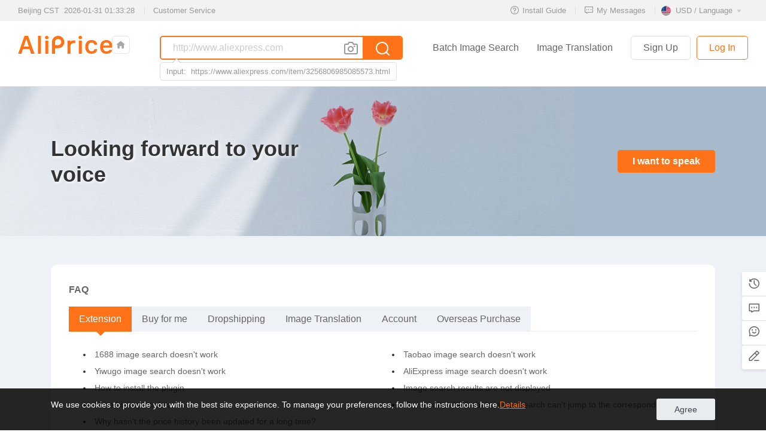

--- FILE ---
content_type: text/html; charset=utf-8
request_url: https://www.aliprice.com/BbsForum/index.html?uid=&t=speech
body_size: 23306
content:
<!doctype html><html ><head><meta http-equiv="Content-Type" content="text/html" charset="UTF-8"><meta name="viewport" content="width=device-width, initial-scale=1.0, maximum-scale=1.0, user-scalable=no"><title>AliPrice Search by image - The Ultimate Sourcing Tool for  Importing from China</title><meta name="description" content="AliPrice Image Search Tool supports image search, price history tracking, and image downloads across Alibaba, Amazon, AliExpress, 1688, Taobao and more. Boost your product sourcing and listing efficiency with ease!"><meta name="keywords" content="Aliprice. Ali price, 1688 Search by Image, Alibaba Search by Image, AliExpress Search by Image, Amazon Search by Image, Taobao Search by Image, Alibaba Price Tracker, AliExpress Price Tracker, Amazon Price Tracker, Taobao Price Tracker, 1688 Price Tracker, Alibaba Image Downloader, AliExpress Image Downloader, Amazon Image Downloader, Taobao Image Downloader, 1688 Image Downloader, image search"><link href="https://www.chnprice.com/static/index/img/favicon.ico" rel="icon" type="image/x-icon" /><!-- 告诉浏览器优先解析 DNS / TCP --><link rel="preconnect" href="https://api.chnprice.com" crossorigin><link rel="preconnect" href="https://matomo.chnprice.com" crossorigin><link rel="preconnect" href="https://cn01.aliprice.com" crossorigin><!-- 关键资源优先加载 --><link rel="stylesheet" href="https://www.chnprice.com/static/bootstrap-4.6.2-dist/css/bootstrap.min.css"><link rel="stylesheet" href="https://www.chnprice.com/static/index/css/style.css?version=1771"><link rel="stylesheet" as="font" href="https://www.chnprice.com/static/fonts/iconfont.woff2" type="font/woff2" crossorigin><link rel="stylesheet" as="style" href="https://www.chnprice.com/static/fonts/iconfont.css?version=1771"><script src="https://www.chnprice.com/static/js/jquery-3.3.1.min.js"></script><script src="https://www.chnprice.com/static/index/js/common.js?version=1771"></script><!-- 其他 CSS 异步加载（不阻塞首屏） --><link rel="stylesheet" href="https://www.chnprice.com/static/index/css/flag.css?version=1771" media="print" onload="this.media='all'"><link rel="stylesheet" href="https://www.chnprice.com/static/aos/aos.css?version=1771" media="print" onload="this.media='all'"><link rel="stylesheet" href="https://www.chnprice.com/static/index/css/fm-flag.css?version=1771" media="print" onload="this.media='all'"><link rel="stylesheet" href="https://www.chnprice.com/static/gallery/css/review_gallery.css?version=1771" media="print" onload="this.media='all'"><link rel="stylesheet" href="https://www.chnprice.com/static/css/ranking_chart_component.css?version=1771" media="print" onload="this.media='all'"><link rel="stylesheet" href="https://www.chnprice.com/static/bootstrap-datepicker-1.9.0-dist/css/bootstrap-datepicker3.min.css" media="print" onload="this.media='all'"><link rel="alternate" hreflang="en" href="https://www.aliprice.com/en" /><link rel="alternate" hreflang="ru" href="https://www.aliprice.com/ru" /><link rel="alternate" hreflang="pt" href="https://www.aliprice.com/pt" /><link rel="alternate" hreflang="es" href="https://www.aliprice.com/es" /><link rel="alternate" hreflang="de" href="https://www.aliprice.com/de" /><link rel="alternate" hreflang="fr" href="https://www.aliprice.com/fr" /><link rel="alternate" hreflang="pl" href="https://www.aliprice.com/pl" /><link rel="alternate" hreflang="tr" href="https://www.aliprice.com/tr" /><link rel="alternate" hreflang="it" href="https://www.aliprice.com/it" /><link rel="alternate" hreflang="ko" href="https://www.aliprice.com/ko" /><link rel="alternate" hreflang="ar" href="https://www.aliprice.com/ar" /><link rel="alternate" hreflang="he" href="https://www.aliprice.com/he" /><link rel="alternate" hreflang="ja" href="https://www.aliprice.com/ja" /><link rel="alternate" hreflang="zh_cn" href="https://www.aliprice.com/zh_cn" /><link rel="alternate" hreflang="zh_tw" href="https://www.aliprice.com/zh_tw" /><link rel="alternate" hreflang="th" href="https://www.aliprice.com/th" /><link rel="alternate" hreflang="vn" href="https://www.aliprice.com/vn" /><meta name="takeads-platform-verification" content="c123f9f1-39a3-4eaf-ae07-dde7387d7863"><meta name="yandex-verification" content="1df7bc3ab22f884f" /><meta name="takprodam-verification" content="46bccdc9-69b7-4f02-bd59-a7ee9a683fbd"><meta name='impact-site-verification' value='-1890472782'><meta property="og:image" content="https://api.chnprice.com/static/index/img/share_logo.png" /><meta property="og:type" content="website" /><meta property="og:site_name" content="aliprice.com"><meta property="og:url" content="https://www.aliprice.com" /><meta property="og:title" content="AliPrice Search by image - The Ultimate Sourcing Tool for  Importing from China" /><meta property="og:description" content="AliPrice Search by image - The Ultimate Sourcing Tool for  Importing from China" /><meta property="fb:page_id" content="424433417654111"><meta property="fb:app_id" content="325007384294342" /><meta property="al:android:url" content="https://play.google.com/store/apps/details?id=com.dengpai.aliprice"><meta property="al:android:package" content="com.dengpai.aliprice"><meta property="al:android:app_name" content="AliPrice"><meta property="al:iphone:url" content="https://apps.apple.com/cn/app/aliprice-aliexpress-assitant/id1282323896"><meta property="al:iphone:app_store_id" content="1282323896"><meta property="al:iphone:app_name" content="AliPrice"><!-- Matomo 异步加载 --><script>        var cookie_id = getCookie('cookie_id');
        var _paq = window._paq = window._paq || [];
        _paq.push(['trackPageView']);
        _paq.push(['enableLinkTracking']);
        _paq.push(['enableHeartBeatTimer']);
        (function() {
            var u="//matomo.chnprice.com/";
            _paq.push(['setTrackerUrl', u+'matomo.php']);
            _paq.push(['setSiteId', '1']);
            _paq.push(['setUserId', cookie_id]);
            _paq.push(['setCustomDimension', 1, cookie_id]);
            var d=document, g=d.createElement('script'), s=d.getElementsByTagName('script')[0];
            g.async=true; g.src=u+'matomo.js'; s.parentNode.insertBefore(g,s);

            var matomoSiteId = "";
            var paq_version = "";
            var paq_channel = "";
            var setUserId = "";
            var runtime_id= "";
            var events = $.parseJSON('null');
            g.onload = function () {
                // 插件事件 → 切换 siteId 再发
                if (matomoSiteId && setUserId) {
                    _paq.push(['setSiteId', matomoSiteId]);
                    _paq.push(['setUserId', setUserId]);
                    if (runtime_id) {
                        _paq.push(['setCustomDimension', 2, runtime_id]);
                    }
                    if (paq_version) {
                        _paq.push(['setCustomDimension', 3, paq_version]);
                    }
                    if (paq_channel) {
                        _paq.push(['setCustomDimension', 4, paq_channel]);
                    }
                    for (var i = 0; i < events.length; i++) {
                        _paq.push(['trackEvent', events[i].cate, events[i].act]);
                    }
                }
            };
            _paq.push(['setSiteId', 1]);
            _paq.push(['setUserId', cookie_id]);
        })();
    </script></head><body><div class="topnav"><div class="topnav-container d-flex"><span class="time">Beijing CST &nbsp; <span id = 'beijing_time'>2026-01-31 09:33:21</span></span><span class="nav-item ml-3"><a class="nav-link" href="https://www.aliprice.com/information/index/page/contact?from=www_header" target="_blank">Customer Service</a></span><div class="ml-auto"><ul class="nav"><li class="nav-item"><a class="nav-link install_tutorial_url" matomo-event=",act_n:click,name:topnav-install" href="https://www.aliprice.com/resources/install" target="_blank"><i class="ap-icon icon-question"></i>Install Guide</a></li><li class="nav-item"><a class="nav-link" matomo-event="act_n:click,name:topnav-message" href="https://www.aliprice.com/information/index/page/contact?t=list" target="_blank"><i class="ap-icon icon-comment"></i>My Messages</a></li><li class="nav-item language dropdown"><a class="sub-title dropdown-toggle" matomo-event="act:click,act_n:click,name:topnav-switch-language"  href="#" role="button" id="dropdownLanguage" data-toggle="dropdown" aria-expanded="false"><img class="icon-flag" src="https://www.chnprice.com/static/index/img/flag/english.png" width="16" height="16">USD / Language</a><div class="language-drop dropdown-menu dropdown-menu-right" aria-labelledby="dropdownLanguage"><form><div class="drop currency"><label class="label">Currency</label><select class="custom-select"><option selected="true" value="USD">USD  (US Dollar)</option><option  value="RUB">RUB  (Russian Rouble)</option><option  value="GBP">GBP  (United Kingdom Pound)</option><option  value="BRL">BRL  (Brazilian Real)</option><option  value="CAD">CAD  (Canadian Dollar)</option><option  value="AUD">AUD  (Australian Dollar)</option><option  value="EUR">EUR  (Euro)</option><option  value="INR">INR  (Indian Rupee)</option><option  value="UAH">UAH  (Ukraine Hryvnia)</option><option  value="JPY">JPY  (Japanese Yen)</option><option  value="MXN">MXN  (Mexican peso)</option><option  value="IDR">IDR  (Indonesian Rupiah)</option><option  value="TRY">TRY  (Turkish Lira)</option><option  value="SEK">SEK  (Swedish Krona)</option><option  value="CLP">CLP  (Chilean Peso)</option><option  value="KRW">KRW  (Korean Won)</option><option  value="SGD">SGD  (Singapore Dollar)</option><option  value="NZD">NZD  (New Zealand Dollar)</option><option  value="CHF">CHF  (Swiss Franc)</option><option  value="PLN">PLN  (Polish Zloty)</option><option  value="AED">AED  (Utd)</option><option  value="EGP">EGP  (Egyptian Pound)</option><option  value="SAR">SAR  (Saudi Riyal)</option><option  value="PKR">PKR  (Pakistan Rupee)</option><option  value="BDT">BDT  (Bangladeshi Taka)</option><option  value="LKR">LKR  (Sri Lanka Rupee)</option><option  value="MYR">MYR  (Malaysian Ringgit)</option><option  value="PHP">PHP  (Philippine Peso)</option><option  value="VND">VND  (Vietnamese Dong)</option><option  value="THB">THB  (Thai Baht)</option><option  value="TWD">TWD  (Taiwan Dollar)</option><option  value="HTG">HTG  (Haitian Gourde)</option><option  value="HKD">HKD  (Hong Kong Dollar)</option><option  value="GYD">GYD  (Guyanan Dollar)</option><option  value="HNL">HNL  (Honduran Lempira)</option><option  value="GNF">GNF  (Guinea Franc)</option><option  value="GTQ">GTQ  (Guatemalan Quetzal)</option><option  value="UZS">UZS  (Uzbekistan Som)</option><option  value="VEF">VEF  (Venezuelan Bolivar Fuerte)</option><option  value="YER">YER  (Yemen Rial)</option><option  value="ZMW">ZMW  (Zambian Kwacha)</option><option  value="ZWL">ZWL  (Zimbabwe Dollar)</option><option  value="ETB">ETB  (Ethiopian Birr)</option><option  value="FKP">FKP  (Falkland Islands Pound)</option><option  value="VUV">VUV  (Vanuatu Vatu)</option><option  value="FJD">FJD  (Fiji Dollar)</option><option  value="GEL">GEL  (Georgian Lari)</option><option  value="GHS">GHS  (Ghanaian New Cedi)</option><option  value="GIP">GIP  (Gibraltar Pound)</option><option  value="GMD">GMD  (Gambian Dalasi)</option><option  value="HUF">HUF  (Hungarian Forint)</option><option  value="PEN">PEN  (Peruvian Nuevo Sol)</option><option  value="MDL">MDL  (Moldovan Leu)</option><option  value="MNT">MNT  (Mongolian Tugrik)</option><option  value="MAD">MAD  (Moroccan Dirham)</option><option  value="MZN">MZN  (Mozambique New Metical)</option><option  value="NAD">NAD  (Namibia Dollar)</option><option  value="NPR">NPR  (Nepalese Rupee)</option><option  value="ARS">ARS  (Argentine Peso)</option><option  value="DZD">DZD  (Algerian Dinar)</option><option  value="JOD">JOD  (Jordanian Dinar)</option><option  value="BOB">BOB  (Bolivian Mvdol)</option><option  value="COP">COP  (Unidad de Valor Real)</option><option  value="BBD">BBD  (Barbados Dollar)</option><option  value="PAB">PAB  (Panamanian balboa)</option><option  value="MUR">MUR  (Mauritius Rupee)</option><option  value="MVR">MVR  (Maldive Rufiyaa)</option><option  value="MWK">MWK  (Malawi Kwacha)</option><option  value="ISK">ISK  (Iceland Krona)</option><option  value="IQD">IQD  (Iraqi Dinar)</option><option  value="ILS">ILS  (Israeli New Shekel)</option><option  value="JMD">JMD  (Jamaican Dollar)</option><option  value="KZT">KZT  (Kazakhstan Tenge)</option><option  value="KES">KES  (Kenyan Shilling)</option><option  value="KWD">KWD  (Kuwaiti Dinar)</option><option  value="KGS">KGS  (Kyrgyzstanian Som)</option><option  value="LAK">LAK  (Lao Kip)</option><option  value="LBP">LBP  (Lebanese Pound)</option><option  value="LSL">LSL  (Lesotho Loti)</option><option  value="LRD">LRD  (Liberian Dollar)</option><option  value="LYD">LYD  (Libyan Dinar)</option><option  value="MOP">MOP  (Macanese pataca)</option><option  value="MKD">MKD  (Macedonian Denar)</option><option  value="HRK">HRK  (Croatian kuna)</option><option  value="UYU">UYU  (Uruguayan Peso)</option><option  value="AFN">AFN  (Afghan Afghani)</option><option  value="BWP">BWP  (Botswana Pula)</option><option  value="NOK">NOK  (Norwegian Kroner)</option><option  value="BND">BND  (Brunei Dollar)</option><option  value="BGN">BGN  (Bulgarian Lev)</option><option  value="BIF">BIF  (Burundi Franc)</option><option  value="KHR">KHR  (Cambodian Riel)</option><option  value="XAF">XAF  (CFA Franc BEAC)</option><option  value="CVE">CVE  (Cape Verde Escudo)</option><option  value="KYD">KYD  (Cayman Islands Dollar)</option><option  value="KMF">KMF  (Comoros Franc)</option><option  value="CDF">CDF  (Congolese Franc)</option><option  value="CRC">CRC  (Costa Rican Colon)</option><option  value="CZK">CZK  (Czech Koruna)</option><option  value="BAM">BAM  (Bosnian Mark)</option><option  value="BTN">BTN  (Bhutan Ngultrum)</option><option  value="ALL">ALL  (Albanian Lek)</option><option  value="AOA">AOA  (Angolan Kwanza)</option><option  value="XCD">XCD  (East Carribean Dollar)</option><option  value="AMD">AMD  (Armenian Dram)</option><option  value="AWG">AWG  (Aruban Florin)</option><option  value="SHP">SHP  (St. Helena Pound)</option><option  value="AZN">AZN  (Azerbaijan New Manat)</option><option  value="BSD">BSD  (Bahamian Dollar)</option><option  value="BHD">BHD  (Bahraini Dinar)</option><option  value="BYR">BYR  (Belarusian Ruble)</option><option  value="BZD">BZD  (Belize Dollar)</option><option  value="XOF">XOF  (CFA Franc BCEAO)</option><option  value="BMD">BMD  (Bermudian Dollar)</option><option  value="DKK">DKK  (Danish Krone)</option><option  value="DJF">DJF  (Djibouti Franc)</option><option  value="SCR">SCR  (Seychelles Rupee)</option><option  value="SLL">SLL  (Sierra Leone Leone)</option><option  value="SBD">SBD  (Solomon Islands Dollar)</option><option  value="SOS">SOS  (Somali Shilling)</option><option  value="ZAR">ZAR  (South African Rand)</option><option  value="SRD">SRD  (Suriname Dollar)</option><option  value="SZL">SZL  (Swaziland Lilangeni)</option><option  value="TJS">TJS  (Tajikistan Somoni)</option><option  value="TZS">TZS  (Tanzanian Shilling)</option><option  value="TOP">TOP  (Tongan Pa)</option><option  value="TTD">TTD  (Trinidad)</option><option  value="TND">TND  (Tunisian Dinar)</option><option  value="TMT">TMT  (Turkmenistan New Manat)</option><option  value="RSD">RSD  (Serbian Dinar)</option><option  value="STD">STD  ( Sao Tome/Principe Dobra)</option><option  value="DOP">DOP  (Dominican Peso)</option><option  value="SVC">SVC  (Salvadoran colón)</option><option  value="ERN">ERN  (Eritrean Nakfa)</option><option  value="XPF">XPF  (CFP Franc)</option><option  value="NIO">NIO  (Nicaraguan Cordoba Oro)</option><option  value="NGN">NGN  (Nigerian Naira)</option><option  value="OMR">OMR  (Omani Rial)</option><option  value="PGK">PGK  (Papua New Guinea Kina)</option><option  value="PYG">PYG  (Paraguay Guarani)</option><option  value="QAR">QAR  (Qatari Rial)</option><option  value="RON">RON  (Romanian New Leu)</option><option  value="RWF">RWF  (Rwandan Franc)</option><option  value="WST">WST  (Samoan Tala)</option><option  value="UGX">UGX  (Uganda Shilling)</option></select></div><div class="language-list d-flex flex-wrap js-language-list"><a href="javascript:;" language='english'><img class="icon-flag lazyload" src="https://www.chnprice.com/static/index/img/flag/english.png" width="16" height="16">English</a><a href="javascript:;" language='russian'><img class="icon-flag lazyload" src="https://www.chnprice.com/static/index/img/flag/russian.png" width="16" height="16">Pусский</a><a href="javascript:;" language='spanish'><img class="icon-flag lazyload" src="https://www.chnprice.com/static/index/img/flag/spanish.png" width="16" height="16">Español</a><a href="javascript:;" language='portuguese'><img class="icon-flag lazyload" src="https://www.chnprice.com/static/index/img/flag/portuguese.png" width="16" height="16">Português</a><a href="javascript:;" language='german'><img class="icon-flag lazyload" src="https://www.chnprice.com/static/index/img/flag/german.png" width="16" height="16">Deutsche</a><a href="javascript:;" language='french'><img class="icon-flag lazyload" src="https://www.chnprice.com/static/index/img/flag/french.png" width="16" height="16">Français</a><a href="javascript:;" language='polish'><img class="icon-flag lazyload" src="https://www.chnprice.com/static/index/img/flag/polish.png" width="16" height="16">Polski</a><a href="javascript:;" language='turkish'><img class="icon-flag lazyload" src="https://www.chnprice.com/static/index/img/flag/turkish.png" width="16" height="16">Türkçe</a><a href="javascript:;" language='italian'><img class="icon-flag lazyload" src="https://www.chnprice.com/static/index/img/flag/italian.png" width="16" height="16">Italiano</a><a href="javascript:;" language='korean'><img class="icon-flag lazyload" src="https://www.chnprice.com/static/index/img/flag/korean.png" width="16" height="16">한국어</a><a href="javascript:;" language='hebrew'><img class="icon-flag lazyload" src="https://www.chnprice.com/static/index/img/flag/hebrew.png" width="16" height="16">עברית</a><a href="javascript:;" language='arabic'><img class="icon-flag lazyload" src="https://www.chnprice.com/static/index/img/flag/arabic.png" width="16" height="16">العربية</a><a href="javascript:;" language='japanese'><img class="icon-flag lazyload" src="https://www.chnprice.com/static/index/img/flag/japanese.png" width="16" height="16">日本語</a><a href="javascript:;" language='chinese'><img class="icon-flag lazyload" src="https://www.chnprice.com/static/index/img/flag/chinese.png" width="16" height="16">中文</a><a href="javascript:;" language='taiwan'><img class="icon-flag lazyload" src="https://www.chnprice.com/static/index/img/flag/taiwan.png" width="16" height="16">繁體</a><a href="javascript:;" language='thailand'><img class="icon-flag lazyload" src="https://www.chnprice.com/static/index/img/flag/thailand.png" width="16" height="16">เมืองไทย</a><a href="javascript:;" language='vietnam'><img class="icon-flag lazyload" src="https://www.chnprice.com/static/index/img/flag/vietnam.png" width="16" height="16">Việt</a></div><div class="drop more-language"><label class="label">More Languages</label><div class="google_translate" id="google_translate"><div><img class="lazyload" src="https://www.chnprice.com/static/index/img/google-translatoin.png" style="margin: 0px 20px 0px 3px; width: 18px; height: 19px;vertical-align: middle;"><img src="https://www.chnprice.com/static/index/img/lang_loading.gif" alt="" style=""><span>&nbsp;Loading...</span></div></div></div></form></div></li></ul></div></div></div><div class="header"><div class="fixed-hd fixedlayer"><div class="header-container d-flex justify-content-between align-items-start"><div class="header-left"><a class="header-logo-link" matomo-event="act_n:click,name:header-logo" href="https://www.aliprice.com" ><img class="logo" src="https://www.chnprice.com/static/index/img/logo.svg" alt="AliPrice logo"></a><a class="home-link" matomo-event="act_n:click,name:header-icon-home" href="https://www.aliprice.com"><i class="ap-icon icon-home-page-fill"></i></a></div><input type="hidden" name="language" value=""><form id="form-search" class="form-search" action="https://www.aliprice.com/Index/search.html" method="get"><div class="search"><div class="search-box d-flex"><input required="required" matomo-event="act_n:click,name:header-input-link" name="link" type="text" value="" class="search-input flex-grow-1" placeholder="http://www.aliexpress.com"><input type="hidden" name="search_from" value="index_BbsForum_index"><a class="search-clean flex-grow-0" id="clear-search" style="display:none;"><i class="ap-icon icon-times-circle"></i></a><a class="camera flex-grow-0" matomo-event="act_n:click,name:header-upload-btn"  href="https://www.aliprice.com/member/login.html" ><i class="ap-icon icon-camera"></i></a><button  matomo-event="act_n:click,name:header-search-btn" type="submit" class="btn-search flex-grow-0"><i class="ap-icon icon-search"></i></button></div><div class="sample-link"><span>Input:&nbsp;&nbsp;</span><a id="auto-input" href="javascript:;">https://www.aliexpress.com/item/3256806985085573.html</a></div></div></form><div class="header-menu"><a class="menu-link" matomo-event="act_n:click,name:header-menu-batch-search-by-img"  href="https://www.aliprice.com/img/search" target="_blank"><span class="menu-text">Batch Image Search</span></a><a class="menu-link" matomo-event="act_n:click,name:header-menu-image-translate"  href="https://www.aliprice.com/imageTranslation/index.html" target="_blank"><span class="menu-text">Image Translation</span></a><a class="menu-link-btn btn-outline-grey" matomo-event="act_n:register,name:header-user"  href="https://www.aliprice.com/Member/register.html""><span class="menu-text">Sign Up</span></a><a class="menu-link-btn btn-outline-orange" matomo-event="act_n:login,name:header-user"  href="https://www.aliprice.com/Member/login.html""><span class="menu-text">Log In</span></a></div></div></div></div><!-- 上传图片 --><!--图片上传弹窗一（图片选择）--><div class="modal fade" id="image-upload-search"><div class="modal-dialog modal-dialog-centered upimgModal"><div class="modal-content"><div class="modal-header"><h4 class="modal-title">Search by image</h4><button type="button" class="close" data-dismiss="modal"><i class="ap-icon icon-close"></i></button></div><div class="modal-body"><div class="d-flex justify-content-between px30 py-3"><p class="upimg-tip">Upload or drag an image to searchMinimum image size: 100x100</p><a class="text-blue fs-13" matomo-event="act_n:click,name:header-modal-batch-search-by-img"  href="https://www.aliprice.com/img/search" target="_blank">Batch Image Search&gt;</a></div><div class="upload-img"><div class="imgbox" id="dropbox"><span class="text-gray">Drop image here</span><i class="fa fa-plus"></i></div><a class="js-btn-upload btn-upload">Upload Image</a></div><input type="hidden" id="upload-source"><input type="hidden" id="upload-alert"></div></div></div></div><!-- 图片上传弹窗二 选择分类--><div class="modal fade" id="upimgModal2"><div class="modal-dialog modal-dialog-centered modal-uploadimg"><div class="modal-content"><div class="modal-header"><h4 class="modal-title">Search by image</h4><button type="button" class="close" data-dismiss="modal"><i class="ap-icon icon-close"></i></button></div><div class="modal-uploadimg-body"><div class="category-box"><div class="left-img flex-grow-0"><input type="hidden" id="upload-source"><div id="upload-image-box"></div><a class="js-btn-upload btn-upload">Upload Image</a></div><ul class="category-ul flex-grow-1"></ul></div></div></div></div></div><div class="modal fade" id="upimgModal"><div class="modal-dialog modal-dialog-centered modal-searchimg-loading"><div class="modal-content" id="image-analysis"><div class="searchimg-loading__modal-body"><ul class="searchimg-loading__list"><li class="searchimg-loading__item active analysis-1"><div class="searchimg-loading__icon"><span class="searchimg-loading__circle"></span><i class="ap-icon icon-upload-cloud"></i><i class="ap-icon icon-right-linear" style="display:none;"></i><!--成功的用这个图标--></div><span class="searchimg-loading__desc-text">Sending image</span></li><li class="searchimg-loading__item analysis-2 d-none"><div class="searchimg-loading__icon"><span class="searchimg-loading__circle"></span><i class="ap-icon icon-photo"></i></div><span class="searchimg-loading__desc-text">Analyzing image</span></li><li class="searchimg-loading__item analysis-3 d-none"><div class="searchimg-loading__icon"><span class="searchimg-loading__circle"></span><i class="ap-icon icon-search"></i></div><span class="searchimg-loading__desc-text">Searching for products</span></li></ul></div></div><div class="modal-content" id="image-error" style="display:none;"><button type="button" class="close" data-dismiss="modal"><i class="ap-icon icon-close"></i></button><div class="searchimg-loading__modal-body"><div class="message"><div class="message-icon"><i class="ap-icon icon-info-fill"></i></div><div class="message-title"></div><div class="message-btn"><button class="btn btn-outline-grey analysis_reload">Reload</button></div></div></div></div></div></div><!-- 图片上传 结束 --><div class="sidebar"><div class="sidebar-plugins"><div class="sidebar-tab"><div class="sidebar-tab-list"><div class="sidebar-tab-item" tab="#sidebar-plugin-compare" style="display:none;"><span class="sidebar-tab-title" data-toggle="tooltip" data-placement="left" title="Compare"><i class="ap-icon icon-compare"></i><span class="sidebar-num" style="display:none;"></span></span></div><div class="sidebar-tab-item" tab="#sidebar-plugin-history" ><span class="sidebar-tab-title" data-toggle="tooltip" data-placement="left" title="Recent Searches"><i class="ap-icon icon-history"></i></span></div><div class="sidebar-tab-item"><a class="sidebar-tab-title" data-toggle="tooltip" data-placement="left" title="My Messages" href="https://www.aliprice.com/information/index/page/contact?t=list" target="_blank"><i class="ap-icon icon-comment"></i></a></div><div class="sidebar-tab-item"><span class="sidebar-tab-title" data-toggle="tooltip" data-placement="left" title="Contact Us"><a href="https://www.aliprice.com/information/index/page/contact?from=www_sidebar" target="_blank"><i class="ap-icon icon-service"></i></a></span></div><div class="sidebar-tab-item"><span class="sidebar-tab-title" data-toggle="tooltip" data-placement="left" title="Community Forum"><a href="https://www.aliprice.com/bbsforum/index.html?from=www_sidebar" target="_blank"><i class="ap-icon icon-pencil"></i></a></span></div><div class="sidebar-tab-item to-top"><span class="sidebar-tab-title" data-toggle="tooltip" data-placement="left" title="Uptop"><i class="ap-icon icon-chevron-up"></i></span></div></div></div><div class="sidebar-plugin" id="sidebar-plugin-compare" style="height: 100%"><div class="sidebar-innner"><h4 class="sidebar-title"><i class="ap-icon icon-chevron-right"></i>Compare<i class="ap-icon icon-close"></i></h4><div class="sidebar-sort"><input type="hidden" name="default_adid" value=""><div class="sidebar-sort-list"><a class="sidebar-sort-item" href="javascript:;" data-sort="default" data-order="asc"><span>Default</span></a><a class="sidebar-sort-item sidebar-sort-price active" href="javascript:;" data-sort="price" data-order="asc"><span>Price</span><i class="icon icon-sort-up"></i></a><a class="sidebar-sort-item sidebar-sort-order" href="javascript:;" data-sort="orders" data-order="desc"><span>Orders</span><i class="icon icon-sort-default"></i></a></div><a class="sidebar-clean" href="javascript:;">Clear</a></div><!--<div class="sidebar-content"  style="overflow-y:auto;position: absolute;left: 0;right: 0;top: 185px;bottom: 0;height: auto;">--><div class="sidebar-content"><ul class="sidebar-items" style="display: none;"></ul><div class="message" style="position:absolute;top:30%;left:0;"><div class="message-icon"><i class="ap-icon icon-compare"></i></div><div class="message-title">No Data</div></div><div class="loadmore" style="display:none;"><i class="spinner-border"></i><span class="loadmore-text"></span></div></div></div></div><div class="sidebar-plugin" id="sidebar-plugin-history" style="height: 100%"><div class="sidebar-innner"><h4 class="sidebar-title"><i class="ap-icon icon-chevron-right"></i>Recent Searches<i class="ap-icon icon-close"></i></h4><div class="sidebar-recently-tabswitch"><ul><li class="active" data-type="image"><a href="javascript:;">Image Search</a></li><li data-type="product"><a href="javascript:;">Product Search</a></li></ul></div><div class="sidebar-content" id="image_search_list" style="overflow-y:auto;position: absolute;left: 0;right: 0;top: 145px;bottom: 0;height: auto;"><div class="sidebar-recently-content"><ul class="sidebar-recently-items"></ul><div class="message" style="position:absolute;top:30%;left:0;display:none;"><div class="message-icon"><i class="ap-icon icon-history"></i></div><div class="message-title">No Data</div></div></div><div class="loadmore"><i class="spinner-border"></i><span class="loadmore-text"></span></div></div><div class="sidebar-content" id="product_search_list" style="overflow-y:auto;position: absolute;left: 0;right: 0;top: 145px;bottom: 0;height: auto;display:none;"><div class="sidebar-recently-content"><ul class="sidebar-recently-items"></ul><div class="message" style="position:absolute;top:30%;left:0;display:none;"><div class="message-icon"><i class="ap-icon icon-history"></i></div><div class="message-title">No Data</div></div></div><div class="loadmore"><i class="spinner-border"></i><span class="loadmore-text"></span></div></div></div></div></div></div><!--无数据弹窗--><div class="modal fade" id="Modal-nodata-tips"><div class="modal-dialog modal-dialog-centered modal-tips"><div class="modal-content"><button type="button" class="close" data-dismiss="modal"><i class="ap-icon icon-close"></i></button><div class="modal-body "><div class="message"><i class="ap-icon icon-info message-icon"></i><div class="message-title"><span class="text-grey" id="errorMsg">No Data!</span></div><div class="message-button"><a class="btn btn-close btn-outline-light" href="javascript:;" data-dismiss="modal">Close</a></div></div></div></div></div></div><script>    window.H={
        url_searchByImage:"https://www.aliprice.com/Index/searchByImage.html",
        url_getExtensionDetail:"https://www.aliprice.com/index/getExtensionDetail.html",
        text_connect_error:"Connection timed out. Please try again later.",
        domain_api:"https://api.aliprice.com",
        url_setLang:"https://www.aliprice.com/Event/setLang.html",
        url_setCurrency:"https://www.aliprice.com/Event/setCurrency.html",
        url_SearchHistory_getHistory:"https://www.aliprice.com/SearchHistory/getHistory.html",
        url_member_login:"https://www.aliprice.com/member/login.html",
        text_delete:"Delete",
        text_confirm_delete:"Are you sure to delete it?",
        button_no:"No",
        button_yes:"Yes",
        url_SearchHistory_del:"https://www.aliprice.com/SearchHistory/del.html",
        alert_select_image:"Please upload an image to search",
        error_upload_type:"File must be an image",
        error_upload_size:"Image size must not exceed 500KB",
        text_image_notice2:"Image size does not meet requirements",
        url_searchImage:"https://www.aliprice.com/Index/searchImage.html",
        sending_image_error:"Sending image failed, please try again.",
        alert_fav_page_fail:"Failed to bookmark it, please press Ctrl + D to add",
        product_search_error:"Enter product URL"
    }
</script><script type="text/javascript" src="https://www.chnprice.com/static/index/js/header.js?v=1771"></script><style>    /* 加载样式 */
    .loading-overlay {
        position: fixed;top: 0;left: 0;width: 100%;height: 100%;background-color: rgba(255, 255, 255, 0.8);z-index: 9999;display: flex;
        align-items: center;justify-content: center;
    }
    .loading-spinner {
        width: 50px;height: 50px;border: 4px solid #ccc;border-top-color: #333;border-radius: 50%;animation: spin 1s linear infinite;
    }
    @keyframes spin {
        0% {transform: rotate(0deg);}
        100% {transform: rotate(360deg);}
    }
    .enlarged {
        position: fixed;top: 0;left: 0;width: 100%;height: 100%;background-color: rgba(0, 0, 0, 0.8);display: flex;
        align-items: center;justify-content: center;z-index: 9999;
    }
    .enlarged img {
        max-width: 90%;max-height: 90%;cursor:zoom-out;
    }
</style><!-- 加载样式 --><div class="loading-overlay" id="loadingOverlay" style="display:none;"><div class="loading-spinner"></div></div><main class="grey-bg overflow-hidden"><div class="bbs-banner"><div class="container d-flex justify-content-between align-items-center h-100"><h5 class="bbs-headline">Looking forward to your voice</h5><div class="banner-bbs-right"><div class="d-flex align-items-center gap-4"><a  class="btn btn-primary fw-bold px-4" href="#want_speak">I want to speak</a></div></div></div></div><div class="main grey-bg"><div class="container my-5"><!--常见问题--><div class="bg-white p30 rounded-10 bbs-faq"><div class="fw-bold mb-3 text-gray-600">FAQ</div><div class="mb-0"><!--常见问题--><div class="help-nav-tabs"><ul class="nav nav-tabs"><li class="nav-item"><a class="nav-link active" data-toggle="tab" href="#Extension"><span class="nav-text">Extension</span></a></li><li class="nav-item"><a class="nav-link" data-toggle="tab" href="#Purchase-agent"><span class="nav-text">Buy for me</span></a></li><li class="nav-item"><a class="nav-link" data-toggle="tab" href="#Dropshipping"><span class="nav-text">Dropshipping</span></a></li><li class="nav-item"><a class="nav-link" data-toggle="tab" href="#Image-translate"><span class="nav-text">Image Translation</span></a></li><li class="nav-item"><a class="nav-link" data-toggle="tab" href="#Account"><span class="nav-text">Account</span></a></li><li class="nav-item"><a class="nav-link" data-toggle="tab" href="#Crossborder"><span class="nav-text">Overseas Purchase</span></a></li></ul></div><div class="tab-content help-tab-content"><div class="tab-pane fade show active" id="Extension"><ol class="row"><li class="col-6"><a class="" href="https://www.aliprice.com/information/index/page/helps?href=p1" target="_blank">1688 image search doesn't work</a></li><li class="col-6"><a class="" href="https://www.aliprice.com/information/index/page/helps?href=p2" target="_blank">Taobao image search doesn't work</a></li><li class="col-6"><a class="" href="https://www.aliprice.com/information/index/page/helps?href=p3" target="_blank">Yiwugo image search doesn't work</a></li><li class="col-6"><a class="" href="https://www.aliprice.com/information/index/page/helps?href=p4" target="_blank">AliExpress image search doesn't work</a></li><li class="col-6"><a class="" href="https://www.aliprice.com/information/index/page/helps?href=p5" target="_blank">How to install the plugin</a></li><li class="col-6"><a class="" href="https://www.aliprice.com/information/index/page/helps?href=p6" target="_blank">Image search results are not displayed</a></li><li class="col-6"><a class="" href="https://www.aliprice.com/information/index/page/helps?href=p7" target="_blank">Price history no data</a></li><li class="col-6"><a class="" href="https://www.aliprice.com/information/index/page/helps?href=p8" target="_blank">The results of Alibaba's image search can't jump to the corresponding product page, but to the home page</a></li><li class="col-6"><a class="" href="https://www.aliprice.com/information/index/page/helps?href=p9" target="_blank">Why hasn't the price history been updated for a long time?</a></li></ol></div><div class="tab-pane fade" id="Purchase-agent"><ol class="row"><li class="col-6"><a class="" href="https://agent.aliprice.com/help/helpDetail.html?article_id=807&category_id=476" target="_blank">How long can I receive the goods?</a></li><li class="col-6"><a class="" href="https://agent.aliprice.com/help/helpDetail.html?article_id=808&category_id=476" target="_blank">Apply for refundcash/withdrawal</a></li><li class="col-6"><a class="" href="https://agent.aliprice.com/help/helpDetail.html?article_id=809&category_id=476" target="_blank">How to calculate shipping cost?</a></li><li class="col-6"><a class="" href="https://agent.aliprice.com/help/helpDetail.html?article_id=810&category_id=476" target="_blank">Can it be sent to a Chinese freight forwarder for transshipment?</a></li><li class="col-6"><a class="" href="https://agent.aliprice.com/help/helpDetail.html?article_id=811&category_id=476" target="_blank">Not sure about AliPrice buy-for-me process</a></li><li class="col-6"><a class="" href="https://agent.aliprice.com/help/helpDetail.html?article_id=812&category_id=476" target="_blank">Why do I need to make up after payment?</a></li><li class="col-6"><a class="" href="https://agent.aliprice.com/help/helpDetail.html?article_id=813&category_id=476" target="_blank">How much does it cost to buy a piece Is it cheap?</a></li></ol></div><div class="tab-pane fade" id="Dropshipping"><ol class="row"><li class="col-6"><a class="" href="https://agent.aliprice.com/help/dropshipHelpDetail.html?article_id=942&category_id=496" target="_blank">What is the process of AliPrice Dropshipping?</a></li><li class="col-6"><a class="" href="https://agent.aliprice.com/help/dropshipHelpDetail.html?article_id=943&category_id=496" target="_blank">Can I choose multiple countries for delivery?</a></li><li class="col-6"><a class="" href="https://agent.aliprice.com/help/dropshipHelpDetail.html?article_id=944&category_id=496" target="_blank">How much does the item weigh?</a></li><li class="col-6"><a class="" href="https://agent.aliprice.com/help/dropshipHelpDetail.html?article_id=945&category_id=496" target="_blank">Can you help with labeling? What is the packaging like? Is custom packaging available?</a></li><li class="col-6"><a class="" href="https://agent.aliprice.com/help/dropshipHelpDetail.html?article_id=946&category_id=496" target="_blank">Can I buy more than one?</a></li><li class="col-6"><a class="" href="https://agent.aliprice.com/help/dropshipHelpDetail.html?article_id=947&category_id=496" target="_blank">What is the logistics method?</a></li><li class="col-6"><a class="" href="https://agent.aliprice.com/help/dropshipHelpDetail.html?article_id=948&category_id=496" target="_blank">How much does it cost to buy multiple pieces?</a></li><li class="col-6"><a class="" href="https://agent.aliprice.com/help/dropshipHelpDetail.html?article_id=949&category_id=496" target="_blank">How long can I receive the goods?</a></li><li class="col-6"><a class="" href="https://agent.aliprice.com/help/dropshipHelpDetail.html?article_id=950&category_id=496" target="_blank">What should I do if the stock is out of stock?</a></li></ol></div><div class="tab-pane fade" id="Image-translate"><ol class="row"><li class="col-6"><a class="" href="https://www.aliprice.com/information/index/page/helps?href=t1" target="_blank">I recharged the money, how can the number of translations still be zero</a></li><li class="col-6"><a class="" href="https://www.aliprice.com/information/index/page/helps?href=t2" target="_blank">The picture can't be translated</a></li><li class="col-6"><a class="" href="https://www.aliprice.com/information/index/page/helps?href=t3" target="_blank">Translate a picture, but deduct a lot of pictures</a></li><li class="col-6"><a class="" href="https://www.aliprice.com/information/index/page/helps?href=t4" target="_blank">Withdraw balance</a></li></ol></div><div class="tab-pane fade" id="Account"><ol class="row"><li class="col-6"><a class="" href="https://www.aliprice.com/information/index/page/helps?href=ac1" target="_blank">Can't log in to Facebook</a></li><li class="col-6"><a class="" href="https://www.aliprice.com/information/index/page/helps?href=ac2" target="_blank">Can't log in to Twitter</a></li><li class="col-6"><a class="" href="https://www.aliprice.com/information/index/page/helps?href=ac3" target="_blank">Can't log in to VK</a></li><li class="col-6"><a class="" href="https://www.aliprice.com/information/index/page/helps?href=ac4" target="_blank">How to change the password</a></li></ol></div><div class="tab-pane fade" id="Crossborder"><ol class="row"><li class="col-6"><a class="" href="https://1688.aliprice.com/help/helpDetail.html?article_id=1600&category_id=526" target="_blank">Payment failed, prompting that you are not the buyer of the transaction, how to solve it?</a></li></ol></div></div><!--常见问题 END--></div><p class="fs-14 border-top pt-3">Welcome to contact us if you have any advice or cooperation, we will respond you as soon as possible.</p><div class="d-flex align-items-center mb-3"><a target="_blank" href="https://vk.me/aliprice?ref=widget" class="btn-contact-item contact-vk" data-toggle="tooltip" title="VK"><i class="ap-icon icon-vk"></i></a><a target="_blank" href="https://www.facebook.com/official.aliprice/" class="btn-contact-item contact-facebook" data-toggle="tooltip" title="Facebook"><i class="ap-icon icon-facebook"></i></a><div target="_blank" class="btn-contact-item contact-weixin weixin" data-toggle="tooltip" title="WeChat"><i class="ap-icon icon-weixin"></i><div class="tooltips-weixin-qrcode"><img class="weixin-qrcode" src="https://www.chnprice.com/static/index/img/weixin-kf-qrcode.png"></div></div><div class="btn-contact-item contact-dingding weixin"><i class="ap-icon icon-qq"></i><div class="tooltips-weixin-qrcode"><img class="weixin-qrcode" src="https://www.chnprice.com/static/index/img/qq-kf-qrcode.png"></div></div><div class="btn-contact-item contact-dingding weixin" data-toggle="tooltip" title="dingding"><i class="ap-icon icon-dingding"></i><div class="tooltips-weixin-qrcode"><img class="weixin-qrcode" src="https://www.chnprice.com/static/index/img/dingding-qrcode.png"></div></div><div class="btn-contact-item contact-kakaotalk weixin" data-toggle="tooltip" title="Kakao Talk"><i class="ap-icon icon-kakaotalk-fill"></i><div class="tooltips-weixin-qrcode"><img class="weixin-qrcode" src="https://www.chnprice.com/static/index/img/kakaotalk-qrcode.png"></div></div><div class="btn-contact-item contact-whatapp weixin" data-toggle="tooltip" title="WhatApp"><i class="ap-icon icon-whatapp"></i><div class="tooltips-weixin-qrcode"><img class="weixin-qrcode" src="https://www.chnprice.com/static/index/img/whatapp-qrcode.png"></div></div></div></div><div class="bg-white p-3 rounded-10 mt-3 post-sort"><div class="d-flex justify-content-between"><ul class="nav nav-pills gap-2"><li class="nav-item"><a class="nav-link active" href="https://www.aliprice.com/bbsforum/index.html">All</a></li><li class="nav-item"><a class="nav-link " href="https://www.aliprice.com/bbsforum/index.html?type=1">Functional Failure</a></li><li class="nav-item"><a class="nav-link " href="https://www.aliprice.com/bbsforum/index.html?type=2">Product Suggestions</a></li><li class="nav-item"><a class="nav-link " href="https://www.aliprice.com/bbsforum/index.html?type=3">Other Problems</a></li></ul><div class="d-flex align-items-center gap-4 fs-14"><a class="text-link" href="https://www.aliprice.com/bbsforum/index.html?t=speech">My speech&nbsp;0</a><a class="text-link" href="https://www.aliprice.com/bbsforum/index.html?t=reply">Reply&nbsp;0</a><a href="#want_speak" class="btn btn-primary fw-bold px-4">I want to speak</a></div></div></div><div class="post-item bg-white p30 rounded-10 mt-3 item-main"><div class="item-inner d-flex"><div class="post-user-avatar flex-shrink-0"><img class="avatar-img rounded-circle"
                                                                     src="https://www.chnprice.com/static/index/img/bbs-avatar.png" width="42" height="42"></div><div class="post-item-content flex-grow-1"><div class="post-user-info d-flex align-items-center mb-2 gap-3"><div class="user-name admin">AliPrice</div><span class="tag-admin">Official</span><div class="public-time text-grey fs-12">2023年5月20日 09:24</div><div class="type-label ml-auto d-flex align-items-center gap-2"><span class="post-label">Announcement</span><span class="post-label">Top</span></div></div><div class="post-desc-part wait-translate-content">This is the AliPrice Feedback Discussion Forum, where you can complain about the problems on the page! Feedback defects, we will solve them as soon as possible. This is the official assistant~ I will collect everyone's suggestions and questions~ I will encourage the technical brothers to solve them quickly. In order to let everyone's feedback be solved as soon as possible, please try to attach the address of the problem page<br>It would be better if you take a screenshot</div><div class="post-operations d-flex justify-content-end align-items-center"><div class="btn btn-translate content-transalet-btn"><i class="ap-icon icon-g-translate"></i><span class="btn-text">Translate</span></div></div><div class="post-translate-text d-none yes-translate-content"><div class="post-desc-part"><span class="translate_content"></span></div></div></div></div></div><div class="post-item bg-white p30 rounded-10 mt-3"><div class="item-inner d-flex"><div class="post-user-avatar flex-shrink-0"><img class="avatar-img rounded-circle" src="https://static.aliprice.com/face/o/?1769823201" width="42" height="42" onerror='this.src="https://www.chnprice.com/static/index/img/noprofilepicture.gif"'></div><div class="post-item-content flex-grow-1"><div class="post-user-info d-flex align-items-center mb-2 gap-3"><div class="user-name ">MT*****</div><div class="public-time text-grey fs-12">2026-01-30 09:53:34</div></div><div class="post-desc-part wait-translate-content">这个货币这一栏为啥不能关闭。</div><div class="post-image-part d-flex align-items-start gap-2"><span class="desc-pic"><img class="pic-img" src="https://statichk.aliprice.com/bbs_forum/202601/30/tFl6hO86yGZg1cqP1769738014.png?x-oss-process=image/resize,m_fill,w_100"></span><span class="desc-pic"><img class="pic-img" src="https://statichk.aliprice.com/bbs_forum/202601/30/DEJNsIv3DNhAIfLS1769738014.png?x-oss-process=image/resize,m_fill,w_100"></span></div><div class="post-operations d-flex justify-content-end align-items-center"><div class="type-label d-flex align-items-center gap-2 mr-auto"><span class="post-label">Functional Failure</span><span class="post-label-text">Extension</span><span class="post-label-text">도매꾹 가격 추적기</span><span class="post-label-text">v4.0.0</span></div><div class="btn btn-translate content-transalet-btn"><i class="ap-icon icon-g-translate"></i><span class="btn-text ">Translate</span></div><div class="btn btn-translate"><i class="ap-icon icon-comment"></i><span class="btn-text">1</span></div><div class="btn btn-translate"><span data-replyDesc="Reply MTlucifer" class="btn-text " data-type="topic"   href="#myModal" data-toggle="modal" data-target="#myModal" >Reply</span></div></div><div class="post-translate-text d-none yes-translate-content"><div class="post-desc-part"><span class="translate_content"></span></div></div><div class="post-comment-module  p20 rounded-10 mt-3"><div class="post-comment-form reply-post-comment-form d-none"><div class="post-comment-avatar flex-shrink-0"><img class="avatar-img rounded-circle" src="" width="24" height="24" onerror='this.src="https://www.chnprice.com/static/index/img/noprofilepicture.gif"'></div><div class="post-comment-enter-form flex-grow-1"><div class="post-comment-outline"><textarea class="form-control form-textarea border-0 reply-content" placeholder="" rows="1"></textarea><div class="upload-pic"><div class="count replycount"><span class="mt-auto"><span class="replynum">0</span>/6</span></div></div></div><div class="post-comment-func d-flex justify-content-between"><div class="text-func-icon"><div class="upload-photo"><input data-replyid="0" data-topicid="803" name="replyimages[]" type="file" class="file-input replyimages" multiple><i class="ap-icon icon-photo"></i></div></div><button class="btn btn-primary fs-14 fw-bold px-4 reply-submit-btn" data-replyid="0" data-topicid="803" type="button">Reply</button></div></div></div><div class="post-comment-list"><div class="post-comment-item d-flex"><div class="post-user-avatar flex-shrink-0"><img class="avatar-img rounded-circle" src="https://static.aliprice.com/face/o/6898467.png?1769823201" width="24" height="24" onerror='this.src="https://www.chnprice.com/static/index/img/noprofilepicture.gif"'></div><div class="post-item-content flex-grow-1"><div class="post-user-info d-flex align-items-center mb-2 gap-3"><div class="user-name admin">AliPrice</div><span class="tag-admin">Official</span><div class="public-time text-grey fs-12">2026-01-30 18:39:22</div></div><div class="post-desc-part wait-translate-content">插件有点bug, 后续会修改。可以先用这个插件，功能更全些。https://chromewebstore.google.com/detail/aliprice%E8%B7%A8%E5%A2%83%E5%8D%96%E5%AE%B6%E8%BE%85%E5%8A%A9%E5%B7%A5%E5%85%B7/lenipkahddombkldhfmcnnjakmcepdlk</div><div class="post-operations d-flex justify-content-end align-items-center"><div class="btn btn-translate content-transalet-btn"><i class="ap-icon icon-g-translate"></i><span class="btn-text">Translate</span></div><!--二级评论，不用显示被回复的数字 <div class="btn btn-translate"><i class="ap-icon icon-comment"></i><span class="btn-text">0</span></div> --><div class="btn btn-translate"><span data-type="reply" data-replyDesc="Reply AliPrice" class="btn-text "  href="#myModal" data-toggle="modal" data-target="#myModal"  data-replyid="1374">Reply</span></div></div><div class="post-translate-text d-none yes-translate-content"><div class="post-desc-part"><span class="translate_content"></span></div></div></div></div><div class="post-comment-form d-none"><div class="post-comment-avatar flex-shrink-0"><img class="avatar-img rounded-circle" src="" width="24" height="24" onerror='this.src="https://www.chnprice.com/static/index/img/noprofilepicture.gif"'></div><div class="post-comment-enter-form flex-grow-1"><div class="post-comment-outline"><textarea class="form-control form-textarea border-0 reply-content" placeholder="" rows="1"></textarea><div class="upload-pic"><div class="count replycount"><span class="mt-auto"><span class="replynum">0</span>/6</span></div></div></div><div class="post-comment-func d-flex justify-content-between"><div class="text-func-icon"><div class="upload-photo"><input data-replyid="0" data-topicid="803" name="replyimages[]" type="file" class="file-input replyimages" multiple><i class="ap-icon icon-photo"></i></div></div><button class="btn btn-primary fs-14 fw-bold px-4 reply-submit-btn" data-replyid="0" data-topicid="803" type="button">Reply</button></div></div></div><!--默认最多显示3条评论，点击查看全部--></div></div></div></div></div><div class="post-item bg-white p30 rounded-10 mt-3"><div class="item-inner d-flex"><div class="post-user-avatar flex-shrink-0"><img class="avatar-img rounded-circle" src="https://phinf.pstatic.net/contact/20191214_272/1576291288871gDKo2_GIF/cute-3294-gear4001.gif" width="42" height="42" onerror='this.src="https://www.chnprice.com/static/index/img/noprofilepicture.gif"'></div><div class="post-item-content flex-grow-1"><div class="post-user-info d-flex align-items-center mb-2 gap-3"><div class="user-name ">하늘**********</div><div class="public-time text-grey fs-12">2026-01-29 22:38:56</div></div><div class="post-desc-part wait-translate-content">
我基本上想看一张六个月的图表。</div><div class="post-operations d-flex justify-content-end align-items-center"><div class="type-label d-flex align-items-center gap-2 mr-auto"><span class="post-label">Product Suggestions</span><span class="post-label-text">Extension</span><span class="post-label-text">쿠팡 가격 추적기</span><span class="post-label-text">v3.0.6</span></div><div class="btn btn-translate content-transalet-btn"><i class="ap-icon icon-g-translate"></i><span class="btn-text ">Translate</span></div><div class="btn btn-translate"><i class="ap-icon icon-comment"></i><span class="btn-text">1</span></div><div class="btn btn-translate"><span data-replyDesc="Reply 하늘아래Wt" class="btn-text " data-type="topic"   href="#myModal" data-toggle="modal" data-target="#myModal" >Reply</span></div></div><div class="post-translate-text d-none yes-translate-content"><div class="post-desc-part"><span class="translate_content"></span></div></div><div class="post-comment-module  p20 rounded-10 mt-3"><div class="post-comment-form reply-post-comment-form d-none"><div class="post-comment-avatar flex-shrink-0"><img class="avatar-img rounded-circle" src="" width="24" height="24" onerror='this.src="https://www.chnprice.com/static/index/img/noprofilepicture.gif"'></div><div class="post-comment-enter-form flex-grow-1"><div class="post-comment-outline"><textarea class="form-control form-textarea border-0 reply-content" placeholder="" rows="1"></textarea><div class="upload-pic"><div class="count replycount"><span class="mt-auto"><span class="replynum">0</span>/6</span></div></div></div><div class="post-comment-func d-flex justify-content-between"><div class="text-func-icon"><div class="upload-photo"><input data-replyid="0" data-topicid="802" name="replyimages[]" type="file" class="file-input replyimages" multiple><i class="ap-icon icon-photo"></i></div></div><button class="btn btn-primary fs-14 fw-bold px-4 reply-submit-btn" data-replyid="0" data-topicid="802" type="button">Reply</button></div></div></div><div class="post-comment-list"><div class="post-comment-item d-flex"><div class="post-user-avatar flex-shrink-0"><img class="avatar-img rounded-circle" src="https://static.aliprice.com/face/o/6898467.png?1769823201" width="24" height="24" onerror='this.src="https://www.chnprice.com/static/index/img/noprofilepicture.gif"'></div><div class="post-item-content flex-grow-1"><div class="post-user-info d-flex align-items-center mb-2 gap-3"><div class="user-name admin">AliPrice</div><span class="tag-admin">Official</span><div class="public-time text-grey fs-12">2026-01-30 18:40:28</div></div><div class="post-desc-part wait-translate-content">3个月的数据太少了吗？</div><div class="post-operations d-flex justify-content-end align-items-center"><div class="btn btn-translate content-transalet-btn"><i class="ap-icon icon-g-translate"></i><span class="btn-text">Translate</span></div><!--二级评论，不用显示被回复的数字 <div class="btn btn-translate"><i class="ap-icon icon-comment"></i><span class="btn-text">0</span></div> --><div class="btn btn-translate"><span data-type="reply" data-replyDesc="Reply AliPrice" class="btn-text "  href="#myModal" data-toggle="modal" data-target="#myModal"  data-replyid="1375">Reply</span></div></div><div class="post-translate-text d-none yes-translate-content"><div class="post-desc-part"><span class="translate_content"></span></div></div></div></div><div class="post-comment-form d-none"><div class="post-comment-avatar flex-shrink-0"><img class="avatar-img rounded-circle" src="" width="24" height="24" onerror='this.src="https://www.chnprice.com/static/index/img/noprofilepicture.gif"'></div><div class="post-comment-enter-form flex-grow-1"><div class="post-comment-outline"><textarea class="form-control form-textarea border-0 reply-content" placeholder="" rows="1"></textarea><div class="upload-pic"><div class="count replycount"><span class="mt-auto"><span class="replynum">0</span>/6</span></div></div></div><div class="post-comment-func d-flex justify-content-between"><div class="text-func-icon"><div class="upload-photo"><input data-replyid="0" data-topicid="802" name="replyimages[]" type="file" class="file-input replyimages" multiple><i class="ap-icon icon-photo"></i></div></div><button class="btn btn-primary fs-14 fw-bold px-4 reply-submit-btn" data-replyid="0" data-topicid="802" type="button">Reply</button></div></div></div><!--默认最多显示3条评论，点击查看全部--></div></div></div></div></div><div class="post-item bg-white p30 rounded-10 mt-3"><div class="item-inner d-flex"><div class="post-user-avatar flex-shrink-0"><img class="avatar-img rounded-circle" src="https://static.aliprice.com/face/o/?1769823201" width="42" height="42" onerror='this.src="https://www.chnprice.com/static/index/img/noprofilepicture.gif"'></div><div class="post-item-content flex-grow-1"><div class="post-user-info d-flex align-items-center mb-2 gap-3"><div class="user-name ">33******</div><div class="public-time text-grey fs-12">2026-01-29 15:54:40</div></div><div class="post-desc-part wait-translate-content">这在哪里设置换成人民币</div><div class="post-image-part d-flex align-items-start gap-2"><span class="desc-pic"><img class="pic-img" src="https://statichk.aliprice.com/bbs_forum/202601/29/6HuglbmCPMfMTUze1769673280.png?x-oss-process=image/resize,m_fill,w_100"></span></div><div class="post-operations d-flex justify-content-end align-items-center"><div class="type-label d-flex align-items-center gap-2 mr-auto"><span class="post-label">Other Problems</span><span class="post-label-text">Extension</span><span class="post-label-text">Search by image on Pinduoduo</span><span class="post-label-text">v3.0.10</span></div><div class="btn btn-translate content-transalet-btn"><i class="ap-icon icon-g-translate"></i><span class="btn-text ">Translate</span></div><div class="btn btn-translate"><i class="ap-icon icon-comment"></i><span class="btn-text">2</span></div><div class="btn btn-translate"><span data-replyDesc="Reply 3319227128" class="btn-text " data-type="topic"   href="#myModal" data-toggle="modal" data-target="#myModal" >Reply</span></div></div><div class="post-translate-text d-none yes-translate-content"><div class="post-desc-part"><span class="translate_content"></span></div></div><div class="post-comment-module  p20 rounded-10 mt-3"><div class="post-comment-form reply-post-comment-form d-none"><div class="post-comment-avatar flex-shrink-0"><img class="avatar-img rounded-circle" src="" width="24" height="24" onerror='this.src="https://www.chnprice.com/static/index/img/noprofilepicture.gif"'></div><div class="post-comment-enter-form flex-grow-1"><div class="post-comment-outline"><textarea class="form-control form-textarea border-0 reply-content" placeholder="" rows="1"></textarea><div class="upload-pic"><div class="count replycount"><span class="mt-auto"><span class="replynum">0</span>/6</span></div></div></div><div class="post-comment-func d-flex justify-content-between"><div class="text-func-icon"><div class="upload-photo"><input data-replyid="0" data-topicid="801" name="replyimages[]" type="file" class="file-input replyimages" multiple><i class="ap-icon icon-photo"></i></div></div><button class="btn btn-primary fs-14 fw-bold px-4 reply-submit-btn" data-replyid="0" data-topicid="801" type="button">Reply</button></div></div></div><div class="post-comment-list"><div class="post-comment-item d-flex"><div class="post-user-avatar flex-shrink-0"><img class="avatar-img rounded-circle" src="https://static.aliprice.com/face/o/?1769823201" width="24" height="24" onerror='this.src="https://www.chnprice.com/static/index/img/noprofilepicture.gif"'></div><div class="post-item-content flex-grow-1"><div class="post-user-info d-flex align-items-center mb-2 gap-3"><div class="user-name ">33******</div><i class="jt"></i><div class="user-name admin">AliPrice</div><span class="tag-admin">Official</span><div class="public-time text-grey fs-12">2026-01-30 20:45:23</div></div><div class="post-desc-part wait-translate-content">这v3.0.10里面没有</div><div class="post-image-part d-flex align-items-start gap-2"><span class="desc-pic"><img class="pic-img" src="https://statichk.aliprice.com/bbs_forum/202601/30/LrKuIVkhAWMy1WBW1769777122.png?x-oss-process=image/resize,m_fill,w_100"></span><span class="desc-pic"><img class="pic-img" src="https://statichk.aliprice.com/bbs_forum/202601/30/ETaJZJBabfZAfNMr1769777123.png?x-oss-process=image/resize,m_fill,w_100"></span><span class="desc-pic"><img class="pic-img" src="https://statichk.aliprice.com/bbs_forum/202601/30/fJUsMcjXgKtjfvvp1769777123.png?x-oss-process=image/resize,m_fill,w_100"></span></div><div class="post-operations d-flex justify-content-end align-items-center"><div class="btn btn-translate content-transalet-btn"><i class="ap-icon icon-g-translate"></i><span class="btn-text">Translate</span></div><!--二级评论，不用显示被回复的数字 <div class="btn btn-translate"><i class="ap-icon icon-comment"></i><span class="btn-text">0</span></div> --><div class="btn btn-translate"><span data-type="reply" data-replyDesc="Reply 3319227128" class="btn-text "  href="#myModal" data-toggle="modal" data-target="#myModal"  data-replyid="1376">Reply</span></div></div><div class="post-translate-text d-none yes-translate-content"><div class="post-desc-part"><span class="translate_content"></span></div></div></div></div><div class="post-comment-form d-none"><div class="post-comment-avatar flex-shrink-0"><img class="avatar-img rounded-circle" src="" width="24" height="24" onerror='this.src="https://www.chnprice.com/static/index/img/noprofilepicture.gif"'></div><div class="post-comment-enter-form flex-grow-1"><div class="post-comment-outline"><textarea class="form-control form-textarea border-0 reply-content" placeholder="" rows="1"></textarea><div class="upload-pic"><div class="count replycount"><span class="mt-auto"><span class="replynum">0</span>/6</span></div></div></div><div class="post-comment-func d-flex justify-content-between"><div class="text-func-icon"><div class="upload-photo"><input data-replyid="0" data-topicid="801" name="replyimages[]" type="file" class="file-input replyimages" multiple><i class="ap-icon icon-photo"></i></div></div><button class="btn btn-primary fs-14 fw-bold px-4 reply-submit-btn" data-replyid="0" data-topicid="801" type="button">Reply</button></div></div></div><div class="post-comment-item d-flex"><div class="post-user-avatar flex-shrink-0"><img class="avatar-img rounded-circle" src="https://static.aliprice.com/face/o/6898467.png?1769823201" width="24" height="24" onerror='this.src="https://www.chnprice.com/static/index/img/noprofilepicture.gif"'></div><div class="post-item-content flex-grow-1"><div class="post-user-info d-flex align-items-center mb-2 gap-3"><div class="user-name admin">AliPrice</div><span class="tag-admin">Official</span><div class="public-time text-grey fs-12">2026-01-29 18:39:13</div></div><div class="post-desc-part wait-translate-content">去设置里，把汇率换算给关闭了。</div><div class="post-operations d-flex justify-content-end align-items-center"><div class="btn btn-translate content-transalet-btn"><i class="ap-icon icon-g-translate"></i><span class="btn-text">Translate</span></div><!--二级评论，不用显示被回复的数字 <div class="btn btn-translate"><i class="ap-icon icon-comment"></i><span class="btn-text">0</span></div> --><div class="btn btn-translate"><span data-type="reply" data-replyDesc="Reply AliPrice" class="btn-text "  href="#myModal" data-toggle="modal" data-target="#myModal"  data-replyid="1373">Reply</span></div></div><div class="post-translate-text d-none yes-translate-content"><div class="post-desc-part"><span class="translate_content"></span></div></div></div></div><div class="post-comment-form d-none"><div class="post-comment-avatar flex-shrink-0"><img class="avatar-img rounded-circle" src="" width="24" height="24" onerror='this.src="https://www.chnprice.com/static/index/img/noprofilepicture.gif"'></div><div class="post-comment-enter-form flex-grow-1"><div class="post-comment-outline"><textarea class="form-control form-textarea border-0 reply-content" placeholder="" rows="1"></textarea><div class="upload-pic"><div class="count replycount"><span class="mt-auto"><span class="replynum">0</span>/6</span></div></div></div><div class="post-comment-func d-flex justify-content-between"><div class="text-func-icon"><div class="upload-photo"><input data-replyid="0" data-topicid="801" name="replyimages[]" type="file" class="file-input replyimages" multiple><i class="ap-icon icon-photo"></i></div></div><button class="btn btn-primary fs-14 fw-bold px-4 reply-submit-btn" data-replyid="0" data-topicid="801" type="button">Reply</button></div></div></div><!--默认最多显示3条评论，点击查看全部--></div></div></div></div></div><div class="post-item bg-white p30 rounded-10 mt-3"><div class="item-inner d-flex"><div class="post-user-avatar flex-shrink-0"><img class="avatar-img rounded-circle" src="https://thirdwx.qlogo.cn/mmopen/vi_32/G0U7VYeOiaeBAK5iaQsKO1WUoB9ubDEw8JkDYYNd8rjPpnjJ3BP92icjXAsF8tZv3vB6PhRbptMQmytib0XvOTDQjw/132" width="42" height="42" onerror='this.src="https://www.chnprice.com/static/index/img/noprofilepicture.gif"'></div><div class="post-item-content flex-grow-1"><div class="post-user-info d-flex align-items-center mb-2 gap-3"><div class="user-name ">XX**</div><div class="public-time text-grey fs-12">2026-01-25 13:58:48</div></div><div class="post-desc-part wait-translate-content">如何追踪国内阿里1688店铺价格，一有变动实时通知。只需要指定店铺即可做到</div><div class="post-operations d-flex justify-content-end align-items-center"><div class="type-label d-flex align-items-center gap-2 mr-auto"><span class="post-label">Functional Failure</span><span class="post-label-text">Extension</span><span class="post-label-text">AliPrice Sourcing Tool </span><span class="post-label-text">v3.6.8</span></div><div class="btn btn-translate content-transalet-btn"><i class="ap-icon icon-g-translate"></i><span class="btn-text ">Translate</span></div><div class="btn btn-translate"><i class="ap-icon icon-comment"></i><span class="btn-text">1</span></div><div class="btn btn-translate"><span data-replyDesc="Reply XXzo" class="btn-text " data-type="topic"   href="#myModal" data-toggle="modal" data-target="#myModal" >Reply</span></div></div><div class="post-translate-text d-none yes-translate-content"><div class="post-desc-part"><span class="translate_content"></span></div></div><div class="post-comment-module  p20 rounded-10 mt-3"><div class="post-comment-form reply-post-comment-form d-none"><div class="post-comment-avatar flex-shrink-0"><img class="avatar-img rounded-circle" src="" width="24" height="24" onerror='this.src="https://www.chnprice.com/static/index/img/noprofilepicture.gif"'></div><div class="post-comment-enter-form flex-grow-1"><div class="post-comment-outline"><textarea class="form-control form-textarea border-0 reply-content" placeholder="" rows="1"></textarea><div class="upload-pic"><div class="count replycount"><span class="mt-auto"><span class="replynum">0</span>/6</span></div></div></div><div class="post-comment-func d-flex justify-content-between"><div class="text-func-icon"><div class="upload-photo"><input data-replyid="0" data-topicid="800" name="replyimages[]" type="file" class="file-input replyimages" multiple><i class="ap-icon icon-photo"></i></div></div><button class="btn btn-primary fs-14 fw-bold px-4 reply-submit-btn" data-replyid="0" data-topicid="800" type="button">Reply</button></div></div></div><div class="post-comment-list"><div class="post-comment-item d-flex"><div class="post-user-avatar flex-shrink-0"><img class="avatar-img rounded-circle" src="https://static.aliprice.com/face/o/6898467.png?1769823201" width="24" height="24" onerror='this.src="https://www.chnprice.com/static/index/img/noprofilepicture.gif"'></div><div class="post-item-content flex-grow-1"><div class="post-user-info d-flex align-items-center mb-2 gap-3"><div class="user-name admin">AliPrice</div><span class="tag-admin">Official</span><div class="public-time text-grey fs-12">2026-01-26 09:46:33</div></div><div class="post-desc-part wait-translate-content">加下微信号：alipricekf，详细聊聊</div><div class="post-operations d-flex justify-content-end align-items-center"><div class="btn btn-translate content-transalet-btn"><i class="ap-icon icon-g-translate"></i><span class="btn-text">Translate</span></div><!--二级评论，不用显示被回复的数字 <div class="btn btn-translate"><i class="ap-icon icon-comment"></i><span class="btn-text">0</span></div> --><div class="btn btn-translate"><span data-type="reply" data-replyDesc="Reply AliPrice" class="btn-text "  href="#myModal" data-toggle="modal" data-target="#myModal"  data-replyid="1369">Reply</span></div></div><div class="post-translate-text d-none yes-translate-content"><div class="post-desc-part"><span class="translate_content"></span></div></div></div></div><div class="post-comment-form d-none"><div class="post-comment-avatar flex-shrink-0"><img class="avatar-img rounded-circle" src="" width="24" height="24" onerror='this.src="https://www.chnprice.com/static/index/img/noprofilepicture.gif"'></div><div class="post-comment-enter-form flex-grow-1"><div class="post-comment-outline"><textarea class="form-control form-textarea border-0 reply-content" placeholder="" rows="1"></textarea><div class="upload-pic"><div class="count replycount"><span class="mt-auto"><span class="replynum">0</span>/6</span></div></div></div><div class="post-comment-func d-flex justify-content-between"><div class="text-func-icon"><div class="upload-photo"><input data-replyid="0" data-topicid="800" name="replyimages[]" type="file" class="file-input replyimages" multiple><i class="ap-icon icon-photo"></i></div></div><button class="btn btn-primary fs-14 fw-bold px-4 reply-submit-btn" data-replyid="0" data-topicid="800" type="button">Reply</button></div></div></div><!--默认最多显示3条评论，点击查看全部--></div></div></div></div></div><div class="post-item bg-white p30 rounded-10 mt-3"><div class="item-inner d-flex"><div class="post-user-avatar flex-shrink-0"><img class="avatar-img rounded-circle" src="https://thirdwx.qlogo.cn/mmopen/vi_32/PiajxSqBRaELo7p6RcD9wpiac2Vc5XCogDWJhtTZibib5KeyPiaEwMSGfib6YiaCFwibzCSAibvxcQK6dApZlx8Latd9K6pZRKEdaSfVJNG6s8Lrwo5YnZ36ibKcgTog/132" width="42" height="42" onerror='this.src="https://www.chnprice.com/static/index/img/noprofilepicture.gif"'></div><div class="post-item-content flex-grow-1"><div class="post-user-info d-flex align-items-center mb-2 gap-3"><div class="user-name ">mR*****</div><div class="public-time text-grey fs-12">2026-01-23 15:55:56</div></div><div class="post-desc-part wait-translate-content">今天开始图搜都是显示上传错误，昨天还正常的</div><div class="post-image-part d-flex align-items-start gap-2"><span class="desc-pic"><img class="pic-img" src="https://statichk.aliprice.com/bbs_forum/202601/23/zCTKQqMPka8KueRr1769154956.png?x-oss-process=image/resize,m_fill,w_100"></span></div><div class="post-operations d-flex justify-content-end align-items-center"><div class="type-label d-flex align-items-center gap-2 mr-auto"><span class="post-label">Functional Failure</span><span class="post-label-text">Extension</span><span class="post-label-text">AliPrice Sourcing Tool </span><span class="post-label-text">v3.6.8</span></div><div class="btn btn-translate content-transalet-btn"><i class="ap-icon icon-g-translate"></i><span class="btn-text ">Translate</span></div><div class="btn btn-translate"><i class="ap-icon icon-comment"></i><span class="btn-text">2</span></div><div class="btn btn-translate"><span data-replyDesc="Reply mRkxQdSFN" class="btn-text " data-type="topic"   href="#myModal" data-toggle="modal" data-target="#myModal" >Reply</span></div></div><div class="post-translate-text d-none yes-translate-content"><div class="post-desc-part"><span class="translate_content"></span></div></div><div class="post-comment-module  p20 rounded-10 mt-3"><div class="post-comment-form reply-post-comment-form d-none"><div class="post-comment-avatar flex-shrink-0"><img class="avatar-img rounded-circle" src="" width="24" height="24" onerror='this.src="https://www.chnprice.com/static/index/img/noprofilepicture.gif"'></div><div class="post-comment-enter-form flex-grow-1"><div class="post-comment-outline"><textarea class="form-control form-textarea border-0 reply-content" placeholder="" rows="1"></textarea><div class="upload-pic"><div class="count replycount"><span class="mt-auto"><span class="replynum">0</span>/6</span></div></div></div><div class="post-comment-func d-flex justify-content-between"><div class="text-func-icon"><div class="upload-photo"><input data-replyid="0" data-topicid="799" name="replyimages[]" type="file" class="file-input replyimages" multiple><i class="ap-icon icon-photo"></i></div></div><button class="btn btn-primary fs-14 fw-bold px-4 reply-submit-btn" data-replyid="0" data-topicid="799" type="button">Reply</button></div></div></div><div class="post-comment-list"><div class="post-comment-item d-flex"><div class="post-user-avatar flex-shrink-0"><img class="avatar-img rounded-circle" src="https://static.aliprice.com/face/o/6898467.png?1769823201" width="24" height="24" onerror='this.src="https://www.chnprice.com/static/index/img/noprofilepicture.gif"'></div><div class="post-item-content flex-grow-1"><div class="post-user-info d-flex align-items-center mb-2 gap-3"><div class="user-name admin">AliPrice</div><span class="tag-admin">Official</span><div class="public-time text-grey fs-12">2026-01-26 16:35:03</div></div><div class="post-desc-part wait-translate-content">您可以在Edge浏览器界面右上角点击三个点 …，然后依次进入：
帮助和反馈 > 关于Edge浏览器，
升级至版本 144.0.3719.92 后，插件即可正常使用。</div><div class="post-operations d-flex justify-content-end align-items-center"><div class="btn btn-translate content-transalet-btn"><i class="ap-icon icon-g-translate"></i><span class="btn-text">Translate</span></div><!--二级评论，不用显示被回复的数字 <div class="btn btn-translate"><i class="ap-icon icon-comment"></i><span class="btn-text">0</span></div> --><div class="btn btn-translate"><span data-type="reply" data-replyDesc="Reply AliPrice" class="btn-text "  href="#myModal" data-toggle="modal" data-target="#myModal"  data-replyid="1370">Reply</span></div></div><div class="post-translate-text d-none yes-translate-content"><div class="post-desc-part"><span class="translate_content"></span></div></div></div></div><div class="post-comment-form d-none"><div class="post-comment-avatar flex-shrink-0"><img class="avatar-img rounded-circle" src="" width="24" height="24" onerror='this.src="https://www.chnprice.com/static/index/img/noprofilepicture.gif"'></div><div class="post-comment-enter-form flex-grow-1"><div class="post-comment-outline"><textarea class="form-control form-textarea border-0 reply-content" placeholder="" rows="1"></textarea><div class="upload-pic"><div class="count replycount"><span class="mt-auto"><span class="replynum">0</span>/6</span></div></div></div><div class="post-comment-func d-flex justify-content-between"><div class="text-func-icon"><div class="upload-photo"><input data-replyid="0" data-topicid="799" name="replyimages[]" type="file" class="file-input replyimages" multiple><i class="ap-icon icon-photo"></i></div></div><button class="btn btn-primary fs-14 fw-bold px-4 reply-submit-btn" data-replyid="0" data-topicid="799" type="button">Reply</button></div></div></div><div class="post-comment-item d-flex"><div class="post-user-avatar flex-shrink-0"><img class="avatar-img rounded-circle" src="https://static.aliprice.com/face/o/6898467.png?1769823201" width="24" height="24" onerror='this.src="https://www.chnprice.com/static/index/img/noprofilepicture.gif"'></div><div class="post-item-content flex-grow-1"><div class="post-user-info d-flex align-items-center mb-2 gap-3"><div class="user-name admin">AliPrice</div><span class="tag-admin">Official</span><div class="public-time text-grey fs-12">2026-01-23 18:23:59</div></div><div class="post-desc-part wait-translate-content">可以先用Chrome浏览器</div><div class="post-operations d-flex justify-content-end align-items-center"><div class="btn btn-translate content-transalet-btn"><i class="ap-icon icon-g-translate"></i><span class="btn-text">Translate</span></div><!--二级评论，不用显示被回复的数字 <div class="btn btn-translate"><i class="ap-icon icon-comment"></i><span class="btn-text">0</span></div> --><div class="btn btn-translate"><span data-type="reply" data-replyDesc="Reply AliPrice" class="btn-text "  href="#myModal" data-toggle="modal" data-target="#myModal"  data-replyid="1367">Reply</span></div></div><div class="post-translate-text d-none yes-translate-content"><div class="post-desc-part"><span class="translate_content"></span></div></div></div></div><div class="post-comment-form d-none"><div class="post-comment-avatar flex-shrink-0"><img class="avatar-img rounded-circle" src="" width="24" height="24" onerror='this.src="https://www.chnprice.com/static/index/img/noprofilepicture.gif"'></div><div class="post-comment-enter-form flex-grow-1"><div class="post-comment-outline"><textarea class="form-control form-textarea border-0 reply-content" placeholder="" rows="1"></textarea><div class="upload-pic"><div class="count replycount"><span class="mt-auto"><span class="replynum">0</span>/6</span></div></div></div><div class="post-comment-func d-flex justify-content-between"><div class="text-func-icon"><div class="upload-photo"><input data-replyid="0" data-topicid="799" name="replyimages[]" type="file" class="file-input replyimages" multiple><i class="ap-icon icon-photo"></i></div></div><button class="btn btn-primary fs-14 fw-bold px-4 reply-submit-btn" data-replyid="0" data-topicid="799" type="button">Reply</button></div></div></div><!--默认最多显示3条评论，点击查看全部--></div></div></div></div></div><div class="bg-white p-3 rounded-10 mt-3"><nav class="page"><div class="page-bar fs-12 d-flex justify-content-center align-items-center flex-wrap text-gray-600"><ul class="pagination"><div class="page-bar"> <a href="#" class="e-page page-current"><span>1</span></a><a class="e-page " href="/BbsForum/index.html?uid=&amp;t=speech&amp;page=2">2</a><a class="e-page " href="/BbsForum/index.html?uid=&amp;t=speech&amp;page=3">3</a><a class="e-page " href="/BbsForum/index.html?uid=&amp;t=speech&amp;page=4">4</a><a class="e-page " href="/BbsForum/index.html?uid=&amp;t=speech&amp;page=5">5</a><a class="e-page " href="/BbsForum/index.html?uid=&amp;t=speech&amp;page=6">6</a><a class="e-page " href="/BbsForum/index.html?uid=&amp;t=speech&amp;page=7">7</a><a class="e-page " href="/BbsForum/index.html?uid=&amp;t=speech&amp;page=8">8</a><a class="e-page " href="/BbsForum/index.html?uid=&amp;t=speech&amp;page=148">148</a><a class="e-page " href="/BbsForum/index.html?uid=&amp;t=speech&amp;page=149">149</a> <a class="e-page next-page" href="/BbsForum/index.html?uid=&amp;t=speech&amp;page=2">&raquo;</a></div></ul></div></nav></div><div class="bg-white rounded-10 mt-3" id="want_speak"><div class="post-header border-bottom px-4 py-3"><h6 class="fw-bold text-gray-600" >I want to speak</h6></div><div class="p30"><div class="form-row align-items-center"><div class="form-group col-auto"><label class="mb-2" for="forum_category">Feedback Type</label><select class="form-control fs-14" id="forum_category"><option value="">Please select a feedback type</option><option value="1">Extension</option><option value="2">Buy for me</option><option value="3">Dropshipping</option><option value="4">Image Translation</option></select><div class="invalid-feedback category-error" style="display: none;">Please select a feedback type！</div></div><div class="form-group col-auto forum_category_two_div" style="display: none;"><label class="mb-2" for="forum_category_two">Extension List</label><select class="form-control fs-14" id="forum_category_two"></select><div class="invalid-feedback category-two-error" style="display: none;">Please select a extension！</div></div><div class="form-group col-auto forum_category_three_div" style="display: none;"><label class="mb-2" for="forum_category_three">Extension version no.</label><select class="form-control fs-14" id="forum_category_three"></select><div class="invalid-feedback category-three-error" style="display: none;">Please select a version no.！</div></div></div><div class="post-tabs d-flex align-items-center gap-2"><div class="post-tab-item forum_type fs-14 active" data-id="1">Functional Failure</div><div class="post-tab-item forum_type fs-14 " data-id="2">Product Suggestions</div><div class="post-tab-item forum_type fs-14 " data-id="3">Other Problems</div></div><div class="form-group form-group__contact-item"><textarea class="form-control forum_content" id="forum_content" rows="5"></textarea><div class="invalid-feedback content-error" style="display: none;">Please fill in your question!
                        </div></div><div class="form-group form-group__contact-item"><div class="contact-upload-picture mb-1"><div class="contact-upload-picture-item upload-picture upload-picture-btn"><input id="forumimages" name="forumimages[]" type="file" class="form-control-file" multiple></div></div><div class="upload-tip">Accepted Formats .jpeg .jpg .gif and .png , max to 2MB</div><div class="invalid-feedback img-error" style="display: none;">Up to 5MB</div></div><div class="form-group form-group__contact-item"><input class="mail-input form-control" id="forum_email" name="forum_email" value="" type="email" placeholder="E-mail"><div class="invalid-feedback email-error" style="display: none;">Please fill in a valid email address!
                        </div></div><a class="btn btn-primary btn-submit px-5 fw-bold " style="color: #FFFFFF"  href="#myModal" data-toggle="modal" data-target="#myModal"  >Submit</a></div></div><!--如果没有插件，就不要显示--><!--如果没有插件，就不要显示  --END--></div></div><!--跳转提示--><div class="modal fade" id="modal-Jump-prompt" data-isopen="0" data-backdrop="static" data-keyboard="false" tabindex="-1"><div class="modal-dialog modal-dialog-centered"><div class="modal-content"><div class="modal-header"><h5 class="modal-title">Tips</h5><button type="button" class="close" data-dismiss="modal"><i class="ap-icon icon-close"></i></button></div><div class="modal-body"><div class="d-flex align-items-center gap-2"><i class="ap-icon icon-info fs-24"></i><p>For privacy issues, please contact us for consultation</p></div></div><div class="modal-footer"><a class="btn btn-outline-light" data-dismiss="modal" href="#">Close</a><a class="btn btn-primary" href="https://www.aliprice.com/information/index/page/contact.html?from=www_bbsforum">Go now</a></div></div></div></div><!--跳转提示 END--><!-- 登录模态框 --><!-- 对话框HTML --><div class="modal fade" id="myModal"><div class="modal-dialog modal-dialog-centered modal-login"><div class="modal-content"><button type="button" class="close" data-dismiss="modal"><i class="ap-icon icon-close"></i></button><div class="Canvas-layout"><div class="form-title"><div class="title">Log In</div><span><a class="sign" href="https://www.aliprice.com/Member/register.html?">Sign up</a></span></div><!--第三方登录--><div class="socialButtonsBlock"><a class="socialButton facebook" href=""><i class="ap-icon icon-facebook"></i></a><a class="socialButton apple" href=""><figure class="figure-icon"><img srcset="https://www.chnprice.com/static/index/img/apple.svg" alt="Apple" class="apple"></figure></a><a class="socialButton google-g" href=""><figure class="figure-icon"><img srcset="https://www.chnprice.com/static/index/img/google-g.svg" alt="Apple" class="google-g"></figure></a><a class="socialButton x" href="https://www.aliprice.com/OAuth/tw.html"><i class="ap-icon icon-x"></i></a><a class="socialButton weixin" href="javascript:void(0);" onclick="weixinSignUp()"><i class="ap-icon icon-weixin"></i></a><a class="socialButton vk" href=""><i class="ap-icon icon-vk"></i></a><div class="social-more"><div class="socialButton more"><i class="ap-icon icon-horizontal-ellipsis"></i></div><div class="socialButton__dropdown"><a class="socialButton yandex-ru" href=""><i class="ap-icon icon-yandex-ru"></i></a><a class="socialButton naver" href=""><i class="ap-icon icon-naver"></i></a><a class="socialButton kakao" href=""><figure class="figure-icon"><img srcset="https://www.chnprice.com/static/index/img/icon-kakao.png" alt="kakao" class="w-100"></figure></a></div></div></div><script src="https://res.wx.qq.com/connect/zh_CN/htmledition/js/wxLogin.js"></script><form action="https://www.aliprice.com/Member/login.html" method="post" id="postForm"><div class="via-email-form"><div class="title-block"><div class="line"></div><div class="title">Log In with Email</div></div><div class="form-group"><div class="position-relative"><i class="ap-icon icon-mail"></i><input class="text-input form-control" type="text" name="identity" placeholder="Username / E-mail"><div class="invalid-feedback identityMsg"></div></div></div><div class="form-group"><div class="position-relative"><i class="ap-icon icon-password"></i><input class="text-input form-control" type="password" name="password" placeholder="Password"><div class="invalid-feedback passwordMsg"></div></div></div><div class="form-group d-flex justify-content-between"><div class="check custom-control custom-checkbox"><input class="custom-control-input chk" type="checkbox" value="1" checked="true" name="remember_me" id="customControlAutosizing"><label class="custom-control-label" for="customControlAutosizing">Remember me</label></div><a class="forgot" href="https://www.aliprice.com/member/forget.html" target="_blank">Forgot password?</a></div><!--谷歌验证码v2 START--><div class="form-group"><input type="hidden" name="google_recaptcha" value=""><li><div id="rehcaptcha_html_element" data-expired-callback="reCaptchaExpired" data-callback="reCaptchaCallback" data-error-callback="reCaptchaError" isolated="true"></div><div class="invalid-feedback hcaptchaMsg"></div></li></div><div class="form-group form-group-btn"><button type="button" class="btn btn-primary btn-block btn-login" id="js-login-pop" disabled onclick="return postForm()"/>Log In</button></div><input type="hidden" value="0" id="g-captchaVerify"><!------------------------------------------------------------Rehcaptcha V3
    key:6LcmDgsbAAAAAK-GLeWI_1kUD6rbZADq6koTjOAE
    verify_key:6LcmDgsbAAAAAJOfbf6jxs7Zg3VyyADL-sGFjCUj
--------------------------------------------------------------------------><!--<script src="https://www.recaptcha.net/recaptcha/api.js"></script>--><!--<script>--><!--    $(function () {--><!--        $('#').submit(function (event) {--><!--            event.preventDefault();--><!--            grecaptcha.ready(function() {--><!--                grecaptcha.execute('6LcmDgsbAAAAAK-GLeWI_1kUD6rbZADq6koTjOAE', {action: 'subscribe_newsletter'}).then(function (token) {--><!--                    if($("input[name='token']").length > 0){--><!--                        $("input[name='token']").val(token)--><!--                    }else{--><!--                        $('#').prepend('<input type="hidden" name="token" value="' + token + '">');--><!--                    }--><!--                    if($("input[name='action']").length > 0){--><!--                        $("input[name='action']").val('subscribe_newsletter')--><!--                    }else{--><!--                        $('#').prepend('<input type="hidden" name="action" value="subscribe_newsletter">');--><!--                    }--><!--                    $('#').unbind('submit').submit();--><!--                });--><!--            });--><!--        });--><!--    });--><!--</script>--><!----------------------------------------------------------------Rehcaptcha V2
    key:6LcSwUwUAAAAAErK-2ak03Ta5YIyndvWLtdoR7bs
    verify_key:6LcmDgsbAAAAAJOfbf6jxs7Zg3VyyADL-sGFjCUj
-------------------------------------------------------------------------------><script src="https://www.recaptcha.net/recaptcha/api.js?onload=onloadCallback&render=explicit"
        async defer></script><script type="text/javascript">    //初始化rehcaptcha
    var onloadCallback = function () {
        grecaptcha.render("rehcaptcha_html_element", {
            'sitekey': '6LcSwUwUAAAAAErK-2ak03Ta5YIyndvWLtdoR7bs',
        });
    };

    //成功回调-把提交按钮打开
    function reCaptchaCallback() {
        if($(".captcha").length > 0){
            $(".captcha").removeClass('is-invalid');
        }
        $("#js-login-pop").removeAttr("disabled");
        if($('#g-captchaVerify').length > 0){
            $('#g-captchaVerify').val(1);
        }
    }

    //过期回调-把提交按钮关闭，并且把之前的token值清空
    function reCaptchaExpired() {
        $("input[name='g-recaptcha-response']").val('');
        if ($("#js-login-pop").length > 0) {
            $("#js-login-pop").attr("disabled", true);
        }

        if($('#g-captchaVerify').length > 0){
            $('#g-captchaVerify').val(0);
        }
    }

    //错误回调-把提交按钮关闭，并且把之前的token值清空
    function reCaptchaError() {
        $("input[name='g-recaptcha-response']").val('');
        if ($("#js-login-pop").length > 0) {
            $("#js-login-pop").attr("disabled", true);
        }

        if($('#g-captchaVerify').length > 0){
            $('#g-captchaVerify').val(0);
        }
    }
</script><!--谷歌验证码v2 END--><div class="error text-warning js-error login_pop" style="display:none"><small><i class="ap-icon icon-exclamation"></i></small><span></span></div></div><input type="hidden" name="op" value="1"></form></div><!--微信登录二维码--><section class="wechat-login-layout" style="display: none;"><div class="wechat-login-header"><a class="return wechat-return-btn" href="javascript:void(0);"><i class="ap-icon icon-chevron-left"></i></a><button class="close wechat-return-btn" type="button"><i class="ap-icon icon-close"></i></button></div><div class="wechat-login-main"><div class="p-3" id="wxqrcode-container" style="text-align: center"></div></div></section></div></div></div><script type="text/javascript">    $(function(){
        //微信弹窗返回
        $('.wechat-return-btn').click(function(){
            $('.wechat-login-layout').hide();
            $('.Canvas-layout').show();
        })
    })

    function weixinSignUp() {
        var state = '';
        var possible = 'ABCDEFGHIJKLMNOPQRSTUVWXYZabcdefghijklmnopqrstuvwxyz0123456789';
        for (var i = 0; i < 16; i++) {
            state += possible.charAt(Math.floor(Math.random() * possible.length));
        }
        new WxLogin({
            id: 'wxqrcode-container', //二维码容器的id
            appid: 'wxade407b9ae669e17', //网站应用的AppID
            redirect_uri: encodeURI("https://www.aliprice.com/OAuth/weixin"), //重定向地址
            state: state, //生成一个随机的state值，用于防止csrf攻击
            scope: 'snsapi_login'
        });

        $('.Canvas-layout').hide();
        $('.wechat-login-layout').show();
    }

	function postForm(){
		$('.is-invalid').removeClass('is-invalid');
		var identity = $("input[name='identity']").val();
		var password = $("input[name='password']").val();
		var captcha = $("input[name='captcha']").val();
		var l_remember_me = $("input[name='remember_me']").val();
		var token = $("input[name='token']").val();
		var action = $("input[name='action']").val();
		var form = $("#postForm");
		var captchaVerify = $("#g-captchaVerify").val();
		if ( identity == '' ) {
			$("input[name='identity']").addClass('is-invalid');
			$(".identityMsg").text('Error: Please choose a username.');
			return false;
		}

		if ( password == '' ) {
			$("input[name='password']").addClass('is-invalid');
			$(".passwordMsg").text('Error: Please enter password.');
			return false;
		}

		if(captchaVerify == 0){
			$(".captcha").addClass('is-invalid');
			$(".hcaptchaMsg").text('Please verify that you are not a robot');
			return false;
		}

		//验证账号密码是否正确
		$.ajax({
			url: "https://www.aliprice.com/Member/checkUsernameAndPassword.html",
			data: {identity: identity, password: password},
			dataType: 'json',
			type: 'post',
			success: function (data) {
				console.log(data);
				$(".btn-login").attr("disabled", false)
				if (data.success == -1) {
					$('.js-error').show();
					$('.js-error').find('span').html(data.error);
					return false;
				}else{
					$.ajax({
						url:"https://www.aliprice.com/Member/login.html",
						data:form.serialize(),
						dataType:'json',
						type:'post',
						beforeSend:function(){
							// $(".btn-login").attr("disabled",true).html("Logging in...");
							$(".btn-login").attr("disabled",true).html("Logging in...");
						},
						success:function(data){
							$(".btn-login").attr("disabled",false)
							if(data.code == 1){
								if($('#translateRedirect').length > 0) {
									window.location.href = $('#translateRedirect').val();
								}else{
									window.location.reload();
								}
							}else{
								$('.js-error').show();
								$('.js-error').find('span').html(data.msg);
								grecaptcha.reset();
								// $(".btn-login").attr("disabled",true)
								$(".btn-login").html("Log In")
							}
						},
						complete:function(){
							//$(".btn-login").removeAttr("disabled").html("Log In");
						}
					});
				}
			},
		});
	}

	//hCaptcha提交后回调
	function hCaptcha(){
		$("#js-login-pop").removeAttr("disabled");
	}

	//hCaptcha超时后回调
	function hCaptchaExpired(){
		$("#js-login-pop").attr("disabled",true);
	}


	//表单验证
	function check_from(){
		if(typeof($(this).attr("disabled"))!="undefined"){
			return false;
		}
		var identity = $("input[name='identity']").val();
		var password = $("input[name='password']").val();
		var captcha = $("input[name='captcha']").val();
		var l_remember_me = $("input[name='remember_me']").val();
		var form = $("#postForm");

		$.ajax({
			url:"https://www.aliprice.com/Member/login.html",
			data:form.serialize(),
			dataType:'json',
			type:'post',
			beforeSend:function(){
				// $(".btn-login").attr("disabled",true).html("Logging in...");
				$(".btn-login").attr("disabled",true).html("Logging in...");
			},
			success:function(data){
				$(".btn-login").attr("disabled",false)
				if(data.code == 1){
					window.location.reload();
				}else{
					$('.js-error').show();
					$('.js-error').find('span').html(data.msg);
					grecaptcha.reset();
					// $(".btn-login").attr("disabled",true)
					$(".btn-login").html("Log In")
				}
			},
			complete:function(){
				//$(".btn-login").removeAttr("disabled").html("Log In");
			}

		});


	}


	$('input[name="remember_me"]').click(function(){
		var check = $("input[name='remember_me']").val();
		if(check == '1'){
			$(this).attr('checked', false);
			$(this).val(0);
		}else if(check == '0'){
			$(this).attr('checked', true);
			$(this).val(1);
		}
	})

	//回车登录
	$(document).keyup(function(event){
		if(event.which=='13'){
			if ($('#imageUrl').length > 0) {
				uploadImageByUrl();
			} else {
				$("#js-login-pop").click();
			}
		}
	});
</script><!-- 登录模态框结束 --></main><script>    $(function () {

        let replyImagesKey = '';
        let platform = '';
        $('.weixin').hover(
            function(){
                $(this).addClass('show')
            },
            function(){
                $(this).removeClass('show')
            }
        )
        //点击查看全部
        $('.post-comment-total').click(function (){
            var thisObj = $(this);
            var topicId = $(this).attr('data-id');
            var appendObj = $(this).closest('.post-comment-list').find('.post-comment-total');
            //调用翻译
            $.ajax({
                url: 'https://www.aliprice.com/bbsforum/getAllRepay.html',
                type: 'POST',
                data: {topic_id:topicId},
                beforeSend: function () {
                    $("#loadingOverlay").show();
                },
                success: function (result) {
                    result = $.parseJSON(result)
                    if(result.code == 1) {
                        alert(result.msg);
                    } else {
                        var htmlString = '';
                        $.each(result.data,function(k,v) {
                            htmlString += '    <div class="post-comment-item d-flex">\n' +
                                ' <div class="post-user-avatar flex-shrink-0">\n' +
                                '  <img class="avatar-img rounded-circle" src="'+v.profilepicture+'" width="24" height="24" onerror=\'this.src="https://www.chnprice.com/static/index/img/noprofilepicture.gif"\'>\n' +
                                '</div>' +
                                '<div class="post-item-content flex-grow-1">\n' +
                                '<div class="post-user-info d-flex align-items-center mb-2 gap-3">\n' +
                                '  <div class="user-name '+v.admin+'">'+v.username+'</div>\n';
                                    if (v.admin != '' && v.admin != null) {
                                        htmlString += '<span class="tag-admin">Official</span>';
                                    }
                                if (v.parent_username != '' && v.parent_username != null) {
                                    htmlString+=  '       <i class="jt"></i>\n' +
                                            '       <div class="user-name '+v.p_admin+'">'+v.parent_username+'</div>\n';
                                    if (v.p_admin != '' && v.p_admin != null) {
                                        htmlString += '<span class="tag-admin">Official</span>';
                                    }
                                }

                            htmlString+= '      <div class="public-time text-grey fs-12">'+v.add_time+'</div>\n' +
                                '  </div>\n' +
                                '     <div class="post-desc-part wait-translate-content">\n' +
                                '         '+v.content+'\n' +
                                '     </div>\n';

                            var images = v.images;
                            if (images.length > 0) {
                                htmlString += '     <div class="post-image-part d-flex align-items-start gap-2">\n';
                                $.each(images, function(ik,iv){
                                    htmlString += '         <span class="desc-pic"><img class="pic-img" src="'+iv+'"></span>\n';
                                })
                                htmlString +='     </div>\n';

                            }
                            htmlString +='     <div class="post-operations d-flex justify-content-end align-items-center">\n' +
                                '         <div class="btn btn-translate content-transalet-btn"><i class="ap-icon icon-g-translate"></i><span class="btn-text">Translate</span></div>\n' +
                                '         <div class="btn btn-translate">\n' +
                                '             <span data-type="reply" data-replyDesc="'+v.replyDesc+'" class="btn-text reply-btn"  data-replyid="'+v.id+'">Reply</span>\n' +
                                '         </div>\n' +
                                '     </div>\n' +
                                '     <div class="post-translate-text d-none yes-translate-content">\n' +
                                '         <div class="post-desc-part">\n' +
                                '             <span class="translate_content"></span>\n' +
                                '         </div>\n' +
                                '     </div>\n' +
                                '     </div>\n' +
                                ' </div>';

                            htmlString += '   <div class="post-comment-form d-none">\n' +
                                ' <div class="post-comment-avatar flex-shrink-0">\n' +
                                '     <img class="avatar-img rounded-circle" src="" width="24" height="24" onerror=\'this.src="https://www.chnprice.com/static/index/img/noprofilepicture.gif"\'>\n' +
                                ' </div>\n' +
                                ' <div class="post-comment-enter-form flex-grow-1">\n' +
                                '     <div class="post-comment-outline">\n' +
                                '         <textarea class="form-control form-textarea border-0 reply-content" placeholder="" rows="1"></textarea>\n' +
                                '         <div class="upload-pic">\n' +
                                '             <div class="count replycount"><span class="mt-auto"><span class="replynum">0</span>/6</span></div>\n' +
                                '         </div>\n' +
                                '     </div>\n' +
                                '     <div class="post-comment-func d-flex justify-content-between">\n' +
                                '         <div class="text-func-icon">\n' +
                                '             <div class="upload-photo">\n' +
                                '                 <input data-replyid="0" data-topicid="'+v.topic_id+'" name="replyimages[]" type="file" class="file-input replyimages" multiple>\n' +
                                '                 <i class="ap-icon icon-photo"></i>\n' +
                                '             </div>\n' +
                                '         </div>\n' +
                                '         <button class="btn btn-primary fs-14 fw-bold px-4 reply-submit-btn" data-replyid="0" data-topicid="'+v.topic_id+'" type="button">Reply</button>\n' +
                                '     </div>\n' +
                                ' </div>\n' +
                                ' </div>\n';
                        })

                        thisObj.hide();
                        $(htmlString).insertBefore(appendObj)
                        $("#loadingOverlay").hide();
                    }
                },
                error: function(xhr, status, error) {
                    $("#loadingOverlay").hide();
                }
            });
        })

        //翻译
        $('.post-item').on('click', '.content-transalet-btn', function() {
            var thisObj = $(this);
            var content = $(this).closest('.post-operations').siblings('.wait-translate-content').text();
            var translateObj = $(this).closest('.post-operations').siblings('.yes-translate-content');

            if (translateObj.hasClass('d-flex')) {
                // 如果是显示的就关闭
                translateObj.removeClass('d-flex').addClass('d-none');
                thisObj.find('.btn-text').text('Translate')
                return false;
            }

            if (translateObj.hasClass('d-none')) {
                if (translateObj.find('.translate_content').text() != '') {
                    translateObj.removeClass('d-none').addClass('d-flex');
                    return false;
                }

                //调用翻译
                $.ajax({
                    url: 'https://www.aliprice.com/bbsforum/translate.html',
                    type: 'POST',
                    data: {words:content},
                    beforeSend: function () {
                        $("#loadingOverlay").show();
                    },
                    success: function (result) {
                        result = $.parseJSON(result)
                        if(result.code == 1) {
                            alert(result.msg);
                        } else {
                            translateObj.find('.translate_content').text(result.data.words);
                            translateObj.removeClass('d-none').addClass('d-flex');
                        }
                        $("#loadingOverlay").hide();
                        thisObj.find('.btn-text').text('Turn off translation')
                    },
                    error: function(xhr, status, error) {
                        $("#loadingOverlay").hide();
                    }
                });
            }
        });

        //回复按钮
        $('.post-item').on('click', '.topic-reply-btn', function() {
            var partentObj = $(this).parents('.post-item-content');
            var reply_desc = $(this).attr('data-replyDesc');

            if (partentObj.find('.reply-post-comment-form.d-none').length > 0) {
                partentObj.find('.reply-post-comment-form').removeClass('d-none').addClass('d-flex');
                partentObj.find('.reply-post-comment-form').find('.reply-content').attr('placeholder',reply_desc);
                if (partentObj.find('.post-comment-list').length == 0) {
                    partentObj.find('.post-comment-module.d-none').removeClass('d-none');
                }
                if (partentObj.find('.contact-upload-picture-item').length == 0){
                    partentObj.find('.reply-post-comment-form .upload-pic').addClass('d-none');
                }
            } else {
                partentObj.find('.reply-post-comment-form').addClass('d-none').removeClass('d-flex');
                if (partentObj.find('.post-comment-list').length == 0) {
                    partentObj.find('.post-comment-module').addClass('d-none');
                }
            }
        })

        //留言回复按钮
        $('.post-item').on('click', '.reply-btn', function() {
            var partentObj = $(this).closest('.post-comment-item');
            var type = $(this).attr('data-type');
            var reply_desc = $(this).attr('data-replyDesc');
            if (type == 'reply') {
                var replayid = $(this).attr('data-replyid')
                $(this).closest('.post-comment-list').find('.replyimages').attr('data-replyid',replayid)
                $(this).closest('.post-comment-list').find('.reply-submit-btn').attr('data-replyid',replayid)
            }

            if (partentObj.next('.post-comment-form.d-none').length > 0) {
                partentObj.next('.post-comment-form').find('.reply-content').attr('placeholder',reply_desc);
                partentObj.next('.post-comment-form').removeClass('d-none');
                partentObj.next('.post-comment-form').addClass('d-flex');

                if (partentObj.next('.post-comment-form').find('.contact-upload-picture-item').length == 0){
                    partentObj.next('.post-comment-form').find('.upload-pic').addClass('d-none');
                }
            } else {
                partentObj.next('.post-comment-form').removeClass('d-flex');
                partentObj.next('.post-comment-form').addClass('d-none');
            }
        })

        //回复提交按钮
        $('.post-item').on('click', '.reply-submit-btn', function() {
            var formData = new FormData();

            var topic_id = $(this).attr('data-topicid');
            var reply_id = $(this).attr('data-replyid');
            var content = $(this).closest('.post-comment-enter-form').find('.reply-content').val();

            if (content === '') {
                alert('Please enter the reply content')
                return false;
            }

            formData.append('topic_id', topic_id)
            formData.append('reply_id', reply_id)
            formData.append('content', content)

            if (replyUploadedImages.length > 0) {
                for (var i = 0; i < replyUploadedImages.length; i++) {
                    formData.append('files[]', replyUploadedImages[i]);
                }
            }

            $.ajax({
                url: 'https://www.aliprice.com/bbsforum/replay.html',
                type: 'POST',
                data: formData,
                processData: false,
                contentType: false,
                beforeSend: function () {
                    $("#loadingOverlay").show();
                },
                success: function (result) {
                    if(result.code == 1) {
                        alert(result.msg);
                    } else {
                        window.location.reload();
                    }
                },
                error: function(xhr, status, error) {
                    $("#loadingOverlay").hide();
                }
            });
        })

        //恢复图片预览
        var replyUploadedImages = []; // 存储已上传的图片信息
        $('.post-item').on('change', '.replyimages', function() {
            var topicid = $(this).attr('data-topicid');
            var replyid = $(this).attr('data-replyid');

            var key = topicid;
            if(replyid > 0) { key += '_' + replyid;}

            //不是同一次回复，清空临时图片数组
            if (replyImagesKey != key) {
                console.log('重新定义图片数组')
                replyUploadedImages = []; // 存储已上传的图片信息
                $('.upload-pic .pic').remove(); //清空之前预览的图片
                replyImagesKey = key;
            }

            var files = this.files;
            var appendObj = $(this).closest('.post-comment-enter-form').find('.replycount')
            var replynumObj = $(this).closest('.post-comment-enter-form').find('.replynum')

            if (replyUploadedImages.length + files.length > 6) {
                alert('Cannot exceed 6 images');
                return false;
            }

            for (var i = 0; i < files.length; i++) {
                var file = files[i];
                var reader = new FileReader();

                // 验证文件格式
                var fileName = file.name;
                var fileSize = file.size;
                var fileExtension = fileName.substring(fileName.lastIndexOf('.') + 1).toLowerCase();
                var allowedExtensions = ['jpeg', 'jpg', 'gif', 'png'];
                if (!allowedExtensions.includes(fileExtension)) {
                    alert('Only images in JPEG, JPG, GIF, and PNG formats are supported');
                    continue;
                }

                // 验证文件大小
                var maxSize = 2 * 1024 * 1024; // 5MB
                if (fileSize > maxSize) {
                    alert('Image size cannot exceed 2MB');
                    continue;
                }

                reader.onload = (function(file,appendObj,replynumObj) {
                    return function(e) {

                        var imagePreview = $('<div class="pic">\n' +
                            '<img class="upimg" src="'+e.target.result+'">');
                        var removeButton = $(' <i class="ap-icon icon-close"></i>');
                        var imagePreview1 = $('</div>');

                        imagePreview.append(removeButton);
                        imagePreview.append(imagePreview1);

                        $(imagePreview).insertBefore(appendObj);
                        replyUploadedImages.push(file);// 将文件添加到已上传的图片数组
                        replynumObj.text(replyUploadedImages.length);
                        removeButton.on('click', function() {
                            $(this).parent().remove();

                            replyUploadedImages = replyUploadedImages.filter(function(uploadedFile) {
                                return uploadedFile !== file;
                            });

                            console.log(replyUploadedImages);
                            replynumObj.text(replyUploadedImages.length);
                        });
                    };
                })(file,appendObj,replynumObj);
                reader.readAsDataURL(file);
            }

            $(this).closest('.post-comment-enter-form').find('.upload-pic').removeClass('d-none');
        });

        //切换一级分类
        $("#forum_category").on("change", function() {
            $('.category-error').hide();
            var category = $(this).val();
            $('.forum_category_three_div').hide();
            //如果是代购或者dropshipping,弹窗提示
            if ((category == 2 || category == 3) && $('#modal-Jump-prompt').attr('data-isopen') == '0') {
                $('#modal-Jump-prompt').modal('show');
                $('#modal-Jump-prompt').attr('data-isopen', '1');
            }

            if (category == 1) {
                if (!$('#forum_category_two').is(':empty')) {
                    $('.forum_category_two_div').show();
                    return false;
                } else {
                    $.ajax({
                        type: 'POST',
                        url: "https://www.aliprice.com/bbsforum/getCategoryTwo.html",
                        dataType: "json",
                        data: {category: category},
                        beforeSend: function () {
                            $("#loadingOverlay").show();
                        },
                        complete: function () {
                            $("#loadingOverlay").hide();
                        },
                        success: function (data) {
                            if (data.code == 0) {
                                var select = '';
                                var body = '<option value="">Please select a extension</option>';
                                $.each(data.data, function (k, v) {
                                    select = '';
                                    if (v.key == platform){
                                        select = 'selected';
                                    }
                                    body += '<option data-key="' + v.key + '" value="' + v.id + '" '+ select +'>' + v.name + '</option>';
                                })
                                $('#forum_category_two').empty();
                                $('#forum_category_two').append(body);
                                $('.forum_category_two_div').show();

                                if (platform.length > 0) {
                                    setTimeout(function() {
                                        $("html, body").animate({
                                            scrollTop: $("#want_speak").offset().top-145
                                        }, 500)
                                    }, 200);

                                }
                            }
                        }
                    });
                }
            } else {
                $('.forum_category_two_div').hide();
            }
        })

        //切换二级分类
        $("#forum_category_two").on("change",function(e) {
            $('.category-error').hide();
            $('.category-two-error').hide();
            var oneCateVal = $('#forum_category').val()
            var twoCateVal = $("#forum_category_two").val();
            if (oneCateVal != 1) {
                $('.forum_category_three_div').hide();
                return false;
            }
            $.ajax({
                type: 'POST',
                url: "https://www.aliprice.com/bbsforum/getCategoryThree.html",
                dataType: "json",
                data: {onecate: oneCateVal, twocate: twoCateVal},
                beforeSend: function () { $("#loadingOverlay").show(); },
                complete: function () { $("#loadingOverlay").hide(); },
                success: function (data) {
                    if (data.code == 0) {
                        var body = '<option value="">Please select a version no.</option>';
                        $.each(data.data, function (k, v) {
                            body += '<option value="' + v.version + '">V' + v.version + '</option>';
                        })
                        $('#forum_category_three').empty();
                        $('#forum_category_three').append(body);
                        $('.forum_category_three_div').show();
                        if (platform.length > 0) {
                            setTimeout(function() {
                                $("html, body").animate({
                                    scrollTop: $("#want_speak").offset().top-145
                                }, 500)
                            }, 200);
                        }
                    }
                }
            });
        })

        //切换三级分类
        $("#forum_category_three").on("change",function(e) {
            $('.category-three-error').hide();
            return false;
        })

        //插件过来自动选中插件返回类型
        if (platform.length > 0) {
            $("#forum_category").val("1")
            $("#forum_category").trigger("change");
        }

        //选中类型
        $('.forum_type').click(function () {
            $('.forum_type').removeClass('active');
            $(this).addClass('active');
        })

        //隐藏问题报错
        $('#forum_content').change(function(){
            $('.content-error').hide();
        })

        //隐藏问题报错
        $('#forum_email').change(function(){
            $('.content-error').hide();
        })

        //图片预览
        var uploadedImages = []; // 存储已上传的图片信息
        $('#forumimages').on('change', function() {
            var files = this.files;
            for (var i = 0; i < files.length; i++) {
                var file = files[i];
                var reader = new FileReader();

                // 验证文件格式
                var fileName = file.name;
                var fileSize = file.size;
                var fileExtension = fileName.substring(fileName.lastIndexOf('.') + 1).toLowerCase();
                var allowedExtensions = ['jpeg', 'jpg', 'gif', 'png'];
                if (!allowedExtensions.includes(fileExtension)) {
                    alert('Only images in JPEG, JPG, GIF, and PNG formats are supported');
                    continue;
                }

                // 验证文件大小
                var maxSize = 2 * 1024 * 1024; // 5MB
                if (fileSize > maxSize) {
                    alert('Image size cannot exceed 2MB');
                    continue;
                }

                if (uploadedImages.length + files.length > 6) {
                    alert('Cannot exceed 6 images');
                    return false;
                }

                reader.onload = (function(file) {
                    return function(e) {
                        var imagePreview = $('<div class="contact-upload-picture-item">\n' +
                            '    <img src="'+e.target.result+'">');
                        var removeButton = $(' <a class="delete img-del-btn" href="javascript:void(0)"><i class="ap-icon icon-close "></i></a>\n');
                        var imagePreview1 = $('</div>');

                        imagePreview.append(removeButton);
                        imagePreview.append(imagePreview1);

                        $(imagePreview).insertBefore('.upload-picture-btn');
                        uploadedImages.push(file);// 将文件添加到已上传的图片数组

                        removeButton.on('click', function() {
                            $(this).parent().remove();
                            uploadedImages = uploadedImages.filter(function(uploadedFile) {
                                return uploadedFile !== file;
                            });

                            console.log(uploadedImages);
                        });
                    };
                })(file);
                reader.readAsDataURL(file);
            }
        });

        // 表单提交
        $('.forum-submit-btn').click(function() {

            var formData = new FormData();

            var forum_type = $('.forum_type.active').attr('data-id');

            //第一个分类必选
            var forum_category = $('#forum_category').val();
            if (forum_category === '') {
                $('.category-error').show();
                return false;
            }

            //选择插件是必须第二个分类
            var forum_category_two = $('#forum_category_two').val();
            if(forum_category == 1 && forum_category_two === '') {
                $('.category-two-error').show();
                return false;
            }

            //选择插件时必选第三个分类
            var forum_category_three = $('#forum_category_three').val();
            if (forum_category == 1
                && (forum_category_three == '' || forum_category_three == 'null ' || forum_category_three == 'null' || forum_category_three == 0 || !forum_category_three)) {
                $('.category-three-error').show();
                return false;
            }

            var forum_content = $('#forum_content').val();
            if(forum_content == '') {
                $('.content-error').show();
                return false;
            }

            var forum_email = $('#forum_email').val();
            if(forum_email === '') {
                $('.email-error').text('Error: Please choose an email.')
                $('.email-error').show();
                return false;
            }else {
                var emailPattern = /^[A-Za-z0-9._%+-]+@[A-Za-z0-9.-]+\.[A-Za-z]{2,}$/;
                if (!emailPattern.test(forum_email)) {
                    $('.email-error').text('Error: The e-mail address your entered is invalid.')
                    $('.email-error').show();
                    return false;
                }
            }

            formData.append('type', forum_type)
            formData.append('category', forum_category)
            formData.append('content', forum_content)
            formData.append('email', forum_email)
            if (forum_category_two) {
                formData.append('category_two', forum_category_two)
            }
            if (forum_category == 1 && !forum_category_three) {
                $('.category-three-error').show();
                return false;
            }
            if (forum_category_three) {
                formData.append('category_three', forum_category_three)
            }

            if (uploadedImages.length > 0) {
                for (var i = 0; i < uploadedImages.length; i++) {
                    formData.append('files[]', uploadedImages[i]);
                }
            }

            $.ajax({
                url: 'https://www.aliprice.com/bbsforum/createTopic.html',
                type: 'POST',
                data: formData,
                processData: false,
                contentType: false,
                beforeSend: function () {
                    $("#loadingOverlay").show();
                },
                success: function (result) {
                    if(result.code == 1) {
                        alert(result.msg);
                    } else {
                        window.location.reload();
                    }
                },
                error: function(xhr, status, error) {
                    $("#loadingOverlay").hide();
                }
            });
        });

        // 给所有图片添加点击事件
        $('.desc-pic').click(function() {
            // 创建放大图片的容器
            var enlargedContainer = $('<div class="enlarged"></div>');

            // 创建放大后的图片
            var enlargedImg = $('<img>');
            var url = $(this).find('.pic-img').attr('src')

            enlargedImg.attr('src', url.split('?')[0]);

            // 将放大后的图片添加到容器中
            enlargedContainer.append(enlargedImg);

            // 将容器添加到页面中
            $('body').append(enlargedContainer);

            // 点击容器时，移除放大图片
            enlargedContainer.click(function() {
                $(this).remove();
            });
        });
    })
</script><div class="footer"><div class="footer-container d-flex justify-content-between"><div class="ft-left"><div class="ft-logo-new"><img class="ft-logo-img mb-3" src="https://www.chnprice.com/static/index/img/footer-logo.png" height="30" alt="AliPrice logo"></div><ul class="ft-list-group"><li class="ft-list-item"><p>Copyright © AliPrice.com – All Rights Reserved</p></li><!-- <li class="ft-list-item"><a class="ft-list-link" href="https://www.aliprice.com/information/index/page/help" target="_blank">How to use?</a></li> --><li class="ft-list-item"><p>Service: Working day 09:00-18:30</p></li><li class="ft-list-item"><p>Beijing CST &nbsp; <span id="beijing_time_footer">2026-01-31 09:33:21</span></p></li></ul></div><div class="ft-info"><h3 class="ft-title">Information</h3><ul class="ft-list-group"><li class="ft-list-item"><a class="ft-list-link" href="https://www.aliprice.com/information/index/page/about" target="_blank">About Us</a></li><li class="ft-list-item"><a class="ft-list-link" href="https://www.aliprice.com/information/index/page/contact?from=www_footer" target="_blank">Contact Us</a></li><li class="ft-list-item"><a class="ft-list-link" href="https://www.aliprice.com/information/index/page/term_of_use" target="_blank">Terms of Use</a></li><li class="ft-list-item"><a class="ft-list-link" href="https://www.aliprice.com/information/index/page/privacy" target="_blank">Privacy Policy</a></li><li class="ft-list-item"><a class="ft-list-link" href="https://www.aliprice.com/information/index/page/help" target="_blank">Help</a></li><li class="ft-list-item"><a class="ft-list-link" href="https://www.aliprice.com/information/index/page/statement" target="_blank">Disclaimer</a></li><li class="ft-list-item"><a class="ft-list-link" href="https://www.aliprice.com/information/index/page/cooperation" target="_blank">Business Cooperation</a></li></ul></div><div class="ft-follow"><h3 class="ft-title">Follow AliPrice on</h3><ul class="ft-list-group"><li class="ft-list-item"><a target="_blank" rel="nofollow" class="ft-list-link" href="https://www.facebook.com/official.aliprice"><i class="ap-icon icon-facebook"></i><span>Facebook</span></a></li><li class="ft-list-item"><a target="_blank" rel="nofollow" class="ft-list-link" href="https://vk.com/aliprice"><i class="ap-icon icon-vk"></i><span>VK</span></a></li><li class="ft-list-item"><a target="_blank" rel="nofollow" class="ft-list-link" href="https://www.youtube.com/channel/UCnrEUkWt1rZH4Uc2nsNQAXw"><i class="ap-icon icon-youtube-play"></i><span>Youtube</span></a></li></ul></div><div class="ft-contact"><h3 class="ft-title">Contact Us</h3><ul class="ft-contact-list"><li class="ft-contact-item"><div class="ft-contact-icon kakaotalk"><i class="ap-icon icon-kakaotalk-fill"></i></div><div class="ft-contact-tooltips"><div class="ft-contact-name">Kakaotalk</div><div class="ft-contact-desc">AliPrice</div><div class="ft-contact-qrcode"><img class="qrcode kakaotalk-qrcode lazyload" src="https://www.chnprice.com/static/index/img/kakaotalk-qrcode.png"></div></div></li><li class="ft-contact-item"><div class="ft-contact-icon weixin"><i class="ap-icon icon-weixin"></i></div><div class="ft-contact-tooltips"><div class="ft-contact-name">WeChat</div><div class="ft-contact-desc">alipricekf</div><div class="ft-contact-qrcode"><img class="qrcode weixin-qrcode lazyload" src="https://www.chnprice.com/static/index/img/weixin-kf-qrcode.png"></div></div></li><li class="ft-contact-item"><div class="ft-contact-icon dingding"><i class="ap-icon icon-dingding"></i></div><div class="ft-contact-tooltips"><div class="ft-contact-name">钉钉</div><div class="ft-contact-desc">AliPrice</div><div class="ft-contact-qrcode"><img class="qrcode weixin-qrcode lazyload" src="https://www.chnprice.com/static/index/img/dd-kf-qrcode.png"></div></div></li><li class="ft-contact-item"><a class="ft-contact-icon vk" href="https://vk.me/aliprice?ref=widget" target="_blank"><i class="ap-icon icon-vk"></i></a><div class="ft-contact-tooltips"><div class="ft-contact-name">VK</div><div class="ft-contact-desc">aliprice</div></div></li><li class="ft-contact-item"><a class="ft-contact-icon facebook" href="https://www.facebook.com/official.aliprice/" target="_blank"><i class="ap-icon icon-facebook"></i></a><div class="ft-contact-tooltips"><div class="ft-contact-name">Facebook</div><div class="ft-contact-desc">AliPrice</div></div></li><li class="ft-contact-item"><a class="ft-contact-icon qq" href="http://wpa.qq.com/msgrd?v=3&amp;uin=3486008403&amp;site=qq&amp;menu=yes" target="_blank"><i class="ap-icon icon-qq"></i></a><div class="ft-contact-tooltips"><div class="ft-contact-name">QQ</div><div class="ft-contact-desc">3486008403</div><div class="ft-contact-qrcode"><img class="qrcode weixin-qrcode lazyload" src="https://www.chnprice.com/static/index/img/qq-kf-qrcode.png"></div></div></li><li class="ft-contact-item"><div class="ft-contact-icon line"><i class="ap-icon icon-line"></i></div><div class="ft-contact-tooltips"><div class="ft-contact-name">LINE</div><div class="ft-contact-desc">aliprice</div><div class="ft-contact-qrcode"><img class="qrcode line-qrcode lazyload" src="https://www.chnprice.com/static/index/img/line-qrcode.png"></div></div></li><li class="ft-contact-item"><div class="ft-contact-icon whatapp"><i class="ap-icon icon-whatapp"></i></div><div class="ft-contact-tooltips"><div class="ft-contact-name">WhatApp</div><div class="ft-contact-desc">86 18122996837</div><div class="ft-contact-qrcode"><img class="qrcode whatapp-qrcode" src="https://www.chnprice.com/static/index/img/whatapp-qrcode.png"></div></div></li></ul></div></div></div><!--<div class="footer-site">--><!--	<div class="footer-container d-flex flex-nowrap">--><!--		<div class="label">All Extensions : </div>--><!--		include file="common/footer_site_list"--><!--	</div>--><!--</div>--><div class="footer-copyright"><div class="footer-container d-flex justify-content-between align-items-center"><p>Copyright &copy; 2013-2026 AliPrice.com – All Rights Reserved<a target="_blank" rel="nofollow" href="https://beian.miit.gov.cn">粤ICP备16045663号-3</a></p><div class="footer-select-country dropup"><button type="button" class="btn footer-country-item" data-toggle="dropdown"><img class="flag lazyload" src="https://www.chnprice.com/static/index/img/flag/english.png" width="20" height="20"><span class="text">English</span></button><div class="dropdown-menu dropdown-menu-right footer-country-dropdown js-bottom-language-list" id="footer-country-dropdown"><div class="d-flex flex-wrap"><a class="dropdown-item footer-country-dropdown-item" language='english' href="javascript:;" short="en"><img class="flag lazyload" src="https://www.chnprice.com/static/index/img/flag/english.png" width="20" height="20"><span class="text">English</span></a><a class="dropdown-item footer-country-dropdown-item" language='russian' href="javascript:;" short="ru"><img class="flag lazyload" src="https://www.chnprice.com/static/index/img/flag/russian.png" width="20" height="20"><span class="text">Pусский</span></a><a class="dropdown-item footer-country-dropdown-item" language='spanish' href="javascript:;" short="es"><img class="flag lazyload" src="https://www.chnprice.com/static/index/img/flag/spanish.png" width="20" height="20"><span class="text">Español</span></a><a class="dropdown-item footer-country-dropdown-item" language='portuguese' href="javascript:;" short="pt-BR"><img class="flag lazyload" src="https://www.chnprice.com/static/index/img/flag/portuguese.png" width="20" height="20"><span class="text">Português</span></a><a class="dropdown-item footer-country-dropdown-item" language='german' href="javascript:;" short="de"><img class="flag lazyload" src="https://www.chnprice.com/static/index/img/flag/german.png" width="20" height="20"><span class="text">Deutsche</span></a><a class="dropdown-item footer-country-dropdown-item" language='french' href="javascript:;" short="fr"><img class="flag lazyload" src="https://www.chnprice.com/static/index/img/flag/french.png" width="20" height="20"><span class="text">Français</span></a><a class="dropdown-item footer-country-dropdown-item" language='polish' href="javascript:;" short="pl"><img class="flag lazyload" src="https://www.chnprice.com/static/index/img/flag/polish.png" width="20" height="20"><span class="text">Polski</span></a><a class="dropdown-item footer-country-dropdown-item" language='turkish' href="javascript:;" short="tr"><img class="flag lazyload" src="https://www.chnprice.com/static/index/img/flag/turkish.png" width="20" height="20"><span class="text">Türkçe</span></a><a class="dropdown-item footer-country-dropdown-item" language='italian' href="javascript:;" short="it"><img class="flag lazyload" src="https://www.chnprice.com/static/index/img/flag/italian.png" width="20" height="20"><span class="text">Italiano</span></a><a class="dropdown-item footer-country-dropdown-item" language='korean' href="javascript:;" short="ko"><img class="flag lazyload" src="https://www.chnprice.com/static/index/img/flag/korean.png" width="20" height="20"><span class="text">한국어</span></a><a class="dropdown-item footer-country-dropdown-item" language='hebrew' href="javascript:;" short="he"><img class="flag lazyload" src="https://www.chnprice.com/static/index/img/flag/hebrew.png" width="20" height="20"><span class="text">עברית</span></a><a class="dropdown-item footer-country-dropdown-item" language='arabic' href="javascript:;" short="ar"><img class="flag lazyload" src="https://www.chnprice.com/static/index/img/flag/arabic.png" width="20" height="20"><span class="text">العربية</span></a><a class="dropdown-item footer-country-dropdown-item" language='japanese' href="javascript:;" short="ja"><img class="flag lazyload" src="https://www.chnprice.com/static/index/img/flag/japanese.png" width="20" height="20"><span class="text">日本語</span></a><a class="dropdown-item footer-country-dropdown-item" language='chinese' href="javascript:;" short="zh-cn"><img class="flag lazyload" src="https://www.chnprice.com/static/index/img/flag/chinese.png" width="20" height="20"><span class="text">中文</span></a><a class="dropdown-item footer-country-dropdown-item" language='taiwan' href="javascript:;" short="zh-TW"><img class="flag lazyload" src="https://www.chnprice.com/static/index/img/flag/taiwan.png" width="20" height="20"><span class="text">繁體</span></a><a class="dropdown-item footer-country-dropdown-item" language='thailand' href="javascript:;" short="th"><img class="flag lazyload" src="https://www.chnprice.com/static/index/img/flag/thailand.png" width="20" height="20"><span class="text">เมืองไทย</span></a><a class="dropdown-item footer-country-dropdown-item" language='vietnam' href="javascript:;" short="vi"><img class="flag lazyload" src="https://www.chnprice.com/static/index/img/flag/vietnam.png" width="20" height="20"><span class="text">Việt</span></a></div></div></div></div></div><div class="policy-tips js-cookie-privacy" style="display:none;"><div class="container"><div class="d-flex align-items-center"><p class="flex-grow-1 text">We use cookies to provide you with the best site experience. To manage your preferences, follow the instructions here.<a class="view-link" target="_blank" href="https://www.aliprice.com/information/index/page/privacy">Details</a></p><div class="flex-grow-0 option"><a class="btn btn-agree js-agree-cookie" href="javascript:;">Agree</a></div><!-- 点击同意并关闭 --></div></div></div><script defer type="text/javascript" src="/static/aos/aos.js"></script><script defer type="text/javascript" src="https://www.chnprice.com/static/index/js/common.js?version=1771"></script><script defer src="/static/js/matomo/matomoTracker.js?v=1771"></script><script>	$(function(){
		let agree_cookie = getCookie("agree_cookie");
		let agree_dom = $("div.js-cookie-privacy");
		
		if(!agree_cookie) {
			agree_dom.slideDown("fast");
		}else{
			agree_dom.remove();
		}

		$(".js-agree-cookie").on("click",function(e){
			e.preventDefault();
			setCookie("agree_cookie",true,365);
			agree_dom.slideUp("fast",function(){agree_dom.remove()})
		})
		   
	  //图片预加载, 这个时候, 所有网页的默认会加载的图片都不能设置成预加载, 应该直接加载, 比如banner的第一张
	   $("img").lazyload();
	   
	   //底部切换语言
	   $(".js-bottom-language-list a").on("click",function(e){
			e.preventDefault();
			let language = $(this).attr('language');
			let lang = $(this).attr('short');
			let url_lang = getUrlParam('language');
			var change_url = null;
			if(url_lang != null){
				change_url = changeURLArg(location.href,'language',lang);
			}
			
			$.get("https://www.aliprice.com/Event/setLang.html",{language:language},function(data){
				if(data.code ==1 && change_url != null){
					window.location.href = change_url
				}else{
					location.reload();
				}
			});       
		})
		function changeURLArg(url,arg,arg_val){ 
			var pattern=arg+'=([^&]*)'; 
			var replaceText=arg+'='+arg_val; 
			if(url.match(pattern)){ 
				var tmp='/('+ arg+'=)([^&]*)/gi'; 
				tmp=url.replace(eval(tmp),replaceText); 
				return tmp; 
			}else{ 
				if(url.match('[\?]')){ 
					return url+'&'+replaceText; 
				}else{ 
					return url+'?'+replaceText; 
				} 
			} 
			return url+'\n'+arg+'\n'+arg_val; 
		}

		//获取url参数
		function getUrlParam(name) {
			var reg = new RegExp("(^|&)" + name + "=([^&]*)(&|$)"); //构造一个含有目标参数的正则表达式对象
			var r = window.location.search.substr(1).match(reg);  //匹配目标参数
			if (r != null) return unescape(r[2]); return null; //返回参数值
		}

		setInterval(function(){
			let res = format(getTimeStamp()*1000);
			$('#beijing_time').text(res);
			$('#beijing_time_footer').text(res);
		},1000)

		function getTimeStamp(){
			const currentDate =  getBeijingtime();
			const y = currentDate.getFullYear(); //当前客户端对应的北京时间的年
			const m = currentDate.getMonth();//北京时间的月
			const d = currentDate.getDate();
			const h = currentDate.getHours();
			const mm = currentDate.getMinutes();
			const ss = currentDate.getSeconds();
			const timeObj =Date.UTC(y, m, d, h, mm, ss, 0) / 1000 - (8 * 60 * 60);
			return timeObj;
		}

		function getBeijingtime() {
			//获得当前运行环境时间
			var d = new Date();
			currentDate = new Date();
			tmpHours = currentDate.getHours();
			//算得时区
			var time_zone = -d.getTimezoneOffset() / 60;
			if (time_zone < 0) {
				time_zone = Math.abs(time_zone) + 8; currentDate.setHours(tmpHours + time_zone);
			} else {
				time_zone -= 8; currentDate.setHours(tmpHours - time_zone);
			}
			return currentDate;
		}

		function add0(m){
			return m<10?'0'+m:m
		}

		//格式化时间
		function format(shijianchuo)
		{
			var time = new Date(shijianchuo);
			var y = time.getFullYear();
			var m = time.getMonth()+1;
			var d = time.getDate();
			var h = time.getHours();
			var mm = time.getMinutes();
			var s = time.getSeconds();
			return y+'-'+add0(m)+'-'+add0(d)+' '+add0(h)+':'+add0(mm)+':'+add0(s);
		}
	});
</script><script> (function(){
  if ("aliprice.com" === 'aliprice.com') {
   // 异步加载 GA 脚本
   var gaScript = document.createElement('script');
   gaScript.src = 'https://www.googletagmanager.com/gtag/js?id=G-MYJXW09T9P';
   gaScript.async = true;
   gaScript.onerror = function(){ console.warn('Google Analytics script failed to load'); };
   document.head.appendChild(gaScript);

   window.dataLayer = window.dataLayer || [];
   window.gtag = window.gtag || function(){ try { dataLayer.push(arguments); } catch(e){ console.warn(e); } };
   gtag('js', new Date());
   gtag('config', 'G-MYJXW09T9P', { transport_type: 'beacon' });
  }


  var countryCode = "US";
  if (countryCode && countryCode !== 'CN') {
   // 安全初始化回调
   window.googleTranslateElementInit = window.googleTranslateElementInit || function() {
    try {
     var container = document.getElementById('google_translate');
     if (!container) return;
     container.innerHTML = '';
     new google.translate.TranslateElement({
      pageLanguage: 'en',
      includedLanguages: 'af,ar,az,be,bg,bn,bs,ca,ceb,cs,cy,da,de,el,en,eo,es,et,eu,fa,fi,fr,ga,gl,gu,hi,hmn,hr,ht,hu,hy,id,is,it,iw,ja,jv,ka,km,kn,ko,la,lo,lt,lv,mk,mr,ms,mt,nl,no,pl,pt,ro,ru,sk,sl,sq,sr,sv,sw,ta,te,th,tl,tr,uk,ur,vi,yi',
      layout: google.translate.TranslateElement.InlineLayout.SIMPLE,
      multilanguagePage: true,
      gaTrack: true,
      gaId: 'UA-39104497-1'
     }, 'google_translate');
    } catch(e) {
     console.warn('Google Translate init failed:', e);
    }
   };

   // 异步加载 Google Translate 脚本
   document.addEventListener('DOMContentLoaded', function(){
    if (window.google && window.google.translate) return;
    var gtScript = document.createElement('script');
    gtScript.src = 'https://translate.google.com/translate_a/element.js?cb=googleTranslateElementInit';
    gtScript.async = true;
    gtScript.onerror = function(){ console.warn('Google Translate script failed to load'); };
    document.head.appendChild(gtScript);
   });
  }

  if (window.jQuery) {
   jQuery(function($){
    try {
     var scrollTop = parseInt("");
     if (scrollTop > 0) $('html, body').animate({ scrollTop: scrollTop }, 1000);

     var scrollEle = "";
     if (scrollEle && $('#' + scrollEle).length)
      $('html, body').animate({ scrollTop: $('#' + scrollEle).offset().top }, 1000);
    } catch(e){ console.warn('Scroll restore failed:', e); }
   });
  }
 })();
</script><!-- 延迟加载的 JS（非关键） --><script defer src="https://www.chnprice.com/static/bootstrap-4.6.2-dist/js/bootstrap.bundle.min.js"></script><script defer src="https://www.chnprice.com/static/js/jquery.lazy.js"></script><script defer src="https://www.chnprice.com/static/bootbox/bootbox.min.js?version=1771"></script><script defer src="https://www.chnprice.com/static/index/js/jquery.toTop.min.js"></script><script defer src="https://www.chnprice.com/static/gallery/js/review_gallery.js?version=1771"></script><script defer src="https://www.chnprice.com/static/index/js/jquery.fly.min.js?version=1771"></script></body></html>

--- FILE ---
content_type: text/css
request_url: https://www.chnprice.com/static/index/css/style.css?version=1771
body_size: 57515
content:
:root {
    --color-primary: #ff7318;
    --color-success: #0a803b;
    --color-green: #0abb40;
    --color-red: #e4393c;
    --color-orange: #ff7318;
    --color-danger: #e4393c;
    --color-blue: #2c6ecb;
    --color-purple: #595bd4;
    --color-white: #fff;
    --color-333: #333;
    --color-666: #666;
    --color-999: #999;
    --color-aaa: #aaa;
    --color-ccc: #ccc;
    --color-e5e5e5: #e5e5e5;
    --color-dark: #333;
  }
body{font-weight: 400;padding: 0;color: #333;text-align:inherit;}
div, dl, dt, dd, ul, li,ol, h1, h2, h3, h4, h5, h6, form, fieldset, input,button, textarea{margin:0; padding:0;} 
ol,ul,dl,li{list-style:none;}
em,i{font-style:normal;}
img{border:none;vertical-align:middle;}

a{text-decoration:none;color:#666;outline:none; cursor:pointer;}
a:hover{color: #fd6802; cursor:pointer;}
a:focus{text-decoration: none;}
iframe{margin: 0;padding: 0;}
[dir=rtl] .css_flag{margin: 0 0 0 5px;}

.container-xxl{ width: 100%; padding-right:  0.75rem; padding-left: 0.75rem; margin-right: auto; margin-left: auto; }
@media (min-width: 1400px) {
    .container-xxl{ max-width: 1320px; }
}

.bg-eef1f6{background-color: #eef1f6!important;}
.bg-e4ebf7{background-color: #e4ebf7!important;}
.bg-f4f5f8{background-color: #f4f5f8!important;}
.bg-f8f8f8{background-color: #f8f8f8!important;}
.bg-f2f2f2{background-color: #f2f2f2!important;}
.bg-f5fbff{background-color: #f5fbff!important;}
.bg-f5f7fa{background-color: #f5f7fa!important;}
.bg-fff1e7{background-color: #fff1e7!important;}
.bg-fafafa{background-color: #fafafa!important;}
.bg-transparent{background-color: transparent!important;}
.bg-linear-gradient-light-yellow{background: linear-gradient(to right, #faf6f5, #f9f1ef);}


.rounded-10{border-radius: 10px;}
.rounded-16{border-radius: 16px;}
.rounded-top-10{border-radius: 10px 10px 0 0;}
.fs-12{font-size: 12px!important;}
.fs-13{font-size: 13px!important;}
.fs-14{font-size: 14px!important;}
.fs-15{font-size: 15px!important;}
.fs-16{font-size: 16px!important;}
.fs-18{font-size: 18px!important;}
.fs-20{font-size: 20px!important;}
.fs-22{font-size: 22px!important;}
.fs-24{font-size: 24px!important;}
.fs-30{font-size: 30px!important;}
.fs-36{font-size: 36px!important;}
.fs-40{font-size: 40px!important;}
.fs-50{font-size: 50px!important;}
.fs-80{font-size: 80px!important;}
.fs-100{font-size: 100px!important;}
.fs-200{font-size: 200px!important;}

.lh-1{line-height: 1;}

.w1200{width: 1200px;margin: 0 auto;}
.white-bg{background: #fff;}
.grey-bg{background: #eef1f6;display: flex;flex-direction: column;}


.p10{padding: 10px;}
.p15{padding: 15px;}
.p20{padding: 20px;}
.p30{padding: 30px;}
.p40{padding: 40px;}
.p50{padding: 50px;}
.px20{padding-left: 20px;padding-right: 20px;}
.px30{padding-left: 30px;padding-right: 30px;}
.pt10{padding-top: 10px;}
.pt15{padding-top: 15px;}
.pt20{padding-top: 20px;}
.pt30{padding-top: 30px;}
.pt40{padding-top: 40px;}
.pt50{padding-top: 50px;}
.pt60{padding-top: 60px;}
.pb10{padding-bottom: 10px;}
.pb15{padding-bottom: 15px;}
.pb20{padding-bottom: 20px;}
.pb30{padding-bottom: 30px;}
.pb40{padding-bottom: 40px;}
.pb50{padding-bottom: 50px;}
.pb60{padding-bottom: 60px;}
.mt10{margin-top: 10px;}
.mt15{margin-top: 15px;}
.mt20{margin-top: 20px;}
.mt30{margin-top: 30px;}
.mt40{margin-top: 40px;}
.mt50{margin-top: 50px;}
.mt60{margin-top: 60px;}
.mb10{margin-bottom:10px;}
.mb15{margin-bottom:15px;}
.mb20{margin-bottom:20px;}
.mb30{margin-bottom:30px;}
.mb40{margin-bottom:40px;}
.mb50{margin-bottom:50px;}
.mb60{margin-bottom:60px;}
.mb100{margin-bottom: 100px;}


.text-grey{color: var(--color-999);}
.text-gray-300{color: #333!important;}
.text-gray-600{color: #666!important;}

.text-primary{color: var(--color-primary);}
.text-orange{color: var(--color-orange);}
.text-warning{color: var(--color-orange);}
.text-success{color: var(--color-success);}
.text-green{color: var(--color-green);}
.text-333{color: var(--color-333);}
.text-666{color: var(--color-666);}
.text-999{color: var(--color-999);}
.text-aaa{color: var(--color-aaa);}
.text-ccc{color: var(--color-ccc);}
.text-blue{color: var(--color-blue);}
.text-purple{color: var(--color-purple);}
.text-danger{color: var(--color-danger);}
.text-red{color: var(--color-red);}
.text-blue-link{color: #2c6ecb!important;text-decoration: underline;}

.text-truncate-2{overflow: hidden; text-overflow: ellipsis;display: -webkit-box;-webkit-line-clamp: 2;-webkit-box-orient: vertical;}
.text-decoration-underline{text-decoration-style:solid;text-decoration-line: underline; text-underline-position:under;}

.d-grid { display: grid!important; }

.gap-1 { gap: 0.25rem !important; }
.gap-2 { gap: 0.5rem !important; }
.gap-3 { gap: 1rem !important; }
.gap-4 { gap: 1.5rem !important; }
.gap-5 { gap: 3rem !important; }
.gap-10{gap: 10px;}
.gap-12{gap: 12px;}
.gap-20{gap: 20px;}
.gap-30{gap: 30px;}
.g-3 { --bs-gutter-x: 1rem; --bs-gutter-y: 1rem;}
.g-10 { --bs-gutter-x: 10px; --bs-gutter-y: 10px;}
.g-20 { --bs-gutter-x: 20px; --bs-gutter-y: 20px;}
.g-30 { --bs-gutter-x: 30px; --bs-gutter-y: 30px;}
.gx-10 { --bs-gutter-x: 10px;}
.gx-20 { --bs-gutter-x: 20px;}
.gx-30 { --bs-gutter-x: 30px;}
.gy-10 { --bs-gutter-y: 10px;}
.gy-20 { --bs-gutter-y: 20px;}
.gy-30 { --bs-gutter-y: 30px;}

.btn-purple{background-color:rgba(89,91,212,1);color: #fff!important;}
.btn-purple:hover{background-color: rgba(80,82,191,1);color: #fff!important;}

.btn-outline-light {color: #666;background-color: transparent;background-image: none;border-color: #ccc;}
.btn-outline-light:hover {color: #333;background-color: #fff;border-color: #a7a7a7;}
.btn-outline-light:focus, .btn-outline-light.focus {box-shadow: 0 0 0 0 rgba(0, 0, 0, 0.5);}
.btn-outline-light.disabled, 
.btn-outline-light:disabled {color: #ccc;background-color: transparent;}
.btn-outline-light:not(:disabled):not(.disabled):active, 
.btn-outline-light:not(:disabled):not(.disabled).active,
.show > .btn-outline-light.dropdown-toggle {color: #666;background-color: #fff;border-color: #ccc;}
.btn-outline-light:not(:disabled):not(.disabled):active:focus, 
.btn-outline-light:not(:disabled):not(.disabled).active:focus,
.show > .btn-outline-light.dropdown-toggle:focus {box-shadow: 0 0 0 0 rgba(0, 0, 0, 0.5);}

.btn-outline-grey {color: #666;background-color:#f2f2f2;background-image: none;border-color: #ccc;}
.btn-outline-grey:hover {color: #666;background-color: #e9e9e9;border-color: #a7a7a7;}
.btn-outline-grey:focus, .btn-outline-grey.focus {box-shadow: 0 0 0 0 rgba(0, 0, 0, 0.5);}
.btn-outline-grey.disabled, 
.btn-outline-grey:disabled {color: #ccc;background-color:#f2f2f2;}
.btn-outline-grey:not(:disabled):not(.disabled):active, 
.btn-outline-grey:not(:disabled):not(.disabled).active,
.show > .btn-outline-grey.dropdown-toggle {color: #999;background-color: #f2f2f2;border-color: #ccc;}
.btn-outline-grey:not(:disabled):not(.disabled):active:focus, 
.btn-outline-grey:not(:disabled):not(.disabled).active:focus,
.show > .btn-outline-grey.dropdown-toggle:focus {box-shadow: 0 0 0 0 rgba(0, 0, 0, 0.5);}

.btn-outline-orange{background-color: transparent;border:solid 1px #ff7318;color: #ff7318;}
.btn-outline-orange:hover{color: #fd6802;border-color: #fd6802;}
.btn-outline-orange:focus, .btn-outline-orange.focus {box-shadow:unset;}
.btn-outline-orange.disabled, 
.btn-outline-orange:disabled {opacity: .6;}
.btn-outline-orange:not(:disabled):not(.disabled):active, 
.btn-outline-orange:not(:disabled):not(.disabled).active,
.show > .btn-outline-orange.dropdown-toggle {color: #ff7318;background-color: #fff;border-color: #ff7318;}


.btn-outline-primary:hover{background-color: #fff; color: #fd6802;border-color: #fd6802;}

.btn-primary {color: #fff;}
.btn-primary.disabled, .btn-primary:disabled {color: #fff;}
.btn-grey{background-color: #ccc;}
.btn-grey:hover{background-color: #fff;}

.tips-loading{display: none;}
.loading-mask{position: fixed;top: 0;left: 0;right: 0;bottom: 0;background-color: rgba(0, 0, 0, .5);z-index: 1090;display: none;}
.tips-loading>.loading-mask{display: block;}
.loading{width: 80px;height: 80px;display: flex;justify-content: center;align-items: center; text-align: center;background: rgba(0, 0, 0, 0.5);position:fixed;top: 50%;left: 50%;-webkit-transform: translate(-50%, -50%);transform: translate(-50%, -50%);z-index:1060;border-radius: 5px;color: #ccc;font-weight: 400;}
.loadmore{text-align: center;margin: 20px auto;font-size: 14px;color: #777;line-height: 1.5em;}
.loadmore-text{display: inline-block;vertical-align: middle;}
.icon-loading{
  font-size: 0;
  width:30px;
  height:30px;
  display:inline-block;vertical-align: middle;
  -webkit-animation:Loading 1s steps(12, end) infinite;
          animation:Loading 1s steps(12, end) infinite;
  background:transparent url("data:image/svg+xml;charset=utf8, %3Csvg xmlns='http://www.w3.org/2000/svg' width='120' height='120' viewBox='0 0 100 100'%3E%3Cpath fill='none' d='M0 0h100v100H0z'/%3E%3Crect width='7' height='20' x='46.5' y='40' fill='%23E9E9E9' rx='5' ry='5' transform='translate(0 -30)'/%3E%3Crect width='7' height='20' x='46.5' y='40' fill='%23989697' rx='5' ry='5' transform='rotate(30 105.98 65)'/%3E%3Crect width='7' height='20' x='46.5' y='40' fill='%239B999A' rx='5' ry='5' transform='rotate(60 75.98 65)'/%3E%3Crect width='7' height='20' x='46.5' y='40' fill='%23A3A1A2' rx='5' ry='5' transform='rotate(90 65 65)'/%3E%3Crect width='7' height='20' x='46.5' y='40' fill='%23ABA9AA' rx='5' ry='5' transform='rotate(120 58.66 65)'/%3E%3Crect width='7' height='20' x='46.5' y='40' fill='%23B2B2B2' rx='5' ry='5' transform='rotate(150 54.02 65)'/%3E%3Crect width='7' height='20' x='46.5' y='40' fill='%23BAB8B9' rx='5' ry='5' transform='rotate(180 50 65)'/%3E%3Crect width='7' height='20' x='46.5' y='40' fill='%23C2C0C1' rx='5' ry='5' transform='rotate(-150 45.98 65)'/%3E%3Crect width='7' height='20' x='46.5' y='40' fill='%23CBCBCB' rx='5' ry='5' transform='rotate(-120 41.34 65)'/%3E%3Crect width='7' height='20' x='46.5' y='40' fill='%23D2D2D2' rx='5' ry='5' transform='rotate(-90 35 65)'/%3E%3Crect width='7' height='20' x='46.5' y='40' fill='%23DADADA' rx='5' ry='5' transform='rotate(-60 24.02 65)'/%3E%3Crect width='7' height='20' x='46.5' y='40' fill='%23E2E2E2' rx='5' ry='5' transform='rotate(-30 -5.98 65)'/%3E%3C/svg%3E") no-repeat;
  background-size:100%;
}
.loading.loading_transparent .icon-loading,
.btn-loading .icon-loading{
  background-image:url("data:image/svg+xml;charset=utf8, %3Csvg xmlns='http://www.w3.org/2000/svg' width='120' height='120' viewBox='0 0 100 100'%3E%3Cpath fill='none' d='M0 0h100v100H0z'/%3E%3Crect xmlns='http://www.w3.org/2000/svg' width='7' height='20' x='46.5' y='40' fill='rgba(255,255,255,.56)' rx='5' ry='5' transform='translate(0 -30)'/%3E%3Crect width='7' height='20' x='46.5' y='40' fill='rgba(255,255,255,.5)' rx='5' ry='5' transform='rotate(30 105.98 65)'/%3E%3Crect width='7' height='20' x='46.5' y='40' fill='rgba(255,255,255,.43)' rx='5' ry='5' transform='rotate(60 75.98 65)'/%3E%3Crect width='7' height='20' x='46.5' y='40' fill='rgba(255,255,255,.38)' rx='5' ry='5' transform='rotate(90 65 65)'/%3E%3Crect width='7' height='20' x='46.5' y='40' fill='rgba(255,255,255,.32)' rx='5' ry='5' transform='rotate(120 58.66 65)'/%3E%3Crect width='7' height='20' x='46.5' y='40' fill='rgba(255,255,255,.28)' rx='5' ry='5' transform='rotate(150 54.02 65)'/%3E%3Crect width='7' height='20' x='46.5' y='40' fill='rgba(255,255,255,.25)' rx='5' ry='5' transform='rotate(180 50 65)'/%3E%3Crect width='7' height='20' x='46.5' y='40' fill='rgba(255,255,255,.2)' rx='5' ry='5' transform='rotate(-150 45.98 65)'/%3E%3Crect width='7' height='20' x='46.5' y='40' fill='rgba(255,255,255,.17)' rx='5' ry='5' transform='rotate(-120 41.34 65)'/%3E%3Crect width='7' height='20' x='46.5' y='40' fill='rgba(255,255,255,.14)' rx='5' ry='5' transform='rotate(-90 35 65)'/%3E%3Crect width='7' height='20' x='46.5' y='40' fill='rgba(255,255,255,.1)' rx='5' ry='5' transform='rotate(-60 24.02 65)'/%3E%3Crect width='7' height='20' x='46.5' y='40' fill='rgba(255,255,255,.03)' rx='5' ry='5' transform='rotate(-30 -5.98 65)'/%3E%3C/svg%3E");
}
@keyframes Loading{
  0%{
    -webkit-transform:rotate3d(0, 0, 1, 0deg);
            transform:rotate3d(0, 0, 1, 0deg);
  }
  100%{
    -webkit-transform:rotate3d(0, 0, 1, 360deg);
            transform:rotate3d(0, 0, 1, 360deg);
  }
}

.loading-page{background-color: #fff;width: 100%;height: 100vh;}
.loading-page__content{padding: 20px;border-radius: 5px; text-align: center;position:fixed;top: 50%;left: 50%;-webkit-transform: translate(-50%, -50%);transform: translate(-50%, -50%);z-index:1060;}
.loading-page__content .icon-loading{font-size: 0;width:40px;height:40px;}
.loading-page__content .text-muted{font-size: 13px;margin-top: 10px;}


.nomore{text-align: center;margin: 0px auto;font-size: 13px;color: #bbb;line-height: 1.5em;display: flex;justify-content: center;align-items: center;}
.nomore-line{width: 50px;background: #e5e5e5;height: 1px;font-size: 0;display: inline-block;position: relative;}
.nomore-line:before{width: 3px;height: 3px;display: block;background: #e5e5e5; content: '';position: absolute;top: -1px;right: 0;}
.nomore-line.left-line:before{right: 0;}
.nomore-line.right-line:before{left: 0;}
.nomore-text{display: inline-block;vertical-align: middle;margin: 0 10px;}

.top-extension{height: 35px;border-bottom: solid 1px #e5e5e5;background: #fafafa;text-align: center;font-size: 0;vertical-align: middle;}
.top-extension .browser-icon{height: 22px;display: inline-block;vertical-align: middle;margin-right: 10px;}
.top-extension .ext-link{display: inline-block;font-size: 14px;color: #ff7318;line-height: 35px;vertical-align: middle;font-weight: 500;}
.top-extension .ext-link:hover{text-decoration: underline;}
[dir=rtl] .top-extension .browser-icon{margin-right: 0px;margin-left: 10px;}

.topnav{height: 35px;border-bottom: solid 1px #eee;background: #f2f2f2;}
.topnav-container{max-width: 100%;min-width: 1260px;margin: 0 auto;padding: 0 30px;}
.header-container{max-width: 100%;min-width: 1260px;margin: 0 auto;height:110px;padding: 0 30px;}
.footer-container{max-width: 1660px;min-width: 1260px;margin: 0 auto;padding: 0 30px}
.section-container{max-width: 1660px;min-width: 1260px;margin: 0 auto;padding: 0 30px;}

.topnav .time{color: #999;font-size: 13px;display: flex;align-items: center;}

.language{position: relative;}
.language .sub-title{position: relative;display:flex;align-items: center; padding: 0 25px 0 10px;color: #999;cursor: pointer;border-left:solid 1px transparent;border-right:solid 1px transparent;}
.language .sub-title:after{content: ""; display: inline-block;height: 5px;width: 8px;position: absolute;top: 50%;right: 10px;margin-top: -2px; background:url("../img/arrow-down.png") no-repeat right center;border: none;transition: all .2s ease-in-out;}
.language.show .sub-title,
.language:hover .sub-title{background: #fff;border-left:solid 1px #e5e5e5;border-right:solid 1px #e5e5e5; border-bottom: 0;z-index: 201;}
.language.show .sub-title:after,
.language:hover .sub-title:after{transform:rotate(-180deg);}
.language .sub-title .icon-flag{width: 16px;margin-right: 8px;}
[dir=rtl] .language .sub-title .icon-flag{margin-left:8px;margin-right: 0px;}
.language-drop{padding:5px 15px 15px 15px;width:270px;background: #fff;border:solid 1px #e5e5e5;z-index:1021;font-size: 13px;background-color:#fff;box-shadow: 0 10px 15px -3px rgb(0 0 0 / 10%), 0 4px 6px -2px rgb(0 0 0 / 5%);border-radius: 0 0 5px 5px;margin:-1px 0 0;top: 35px!important;right: 0!important;left: auto !important;; transform: translate3d(0px, 0px, 0px)!important;-webkit-animation: sweep .3s ease-in-out;animation: sweep .3s ease-in-out;}
[dir=rtl] .language-drop{left: auto;right: -1px;text-align: right!important;}
.language-drop .currency{margin-bottom: 10px;}
.language-drop .language-list{margin-bottom: 10px;}
.language-drop .language-list a{flex:0 0 50%;width: 50%;padding: 0 6px;border-radius: 5px; line-height:35px;display:flex;color: #777;text-decoration: none;align-items: center;gap: .5rem;}
.language-drop .language-list a:hover{background: #f2f2f2;color: #fd6802;}
.language-drop .language-list .icon-flag{width: 16px;}

.language-drop .drop{width:100%;}
.language-drop .drop .label{display:block;color: #999;line-height: 30px;vertical-align: middle;font-weight: bold;}

.custom-select {display:inline-block;width: 100%;height: calc(2rem + 2px);padding: 0px 30px 0px 10px;font-size: 12px; line-height: 1.5;color: #666;vertical-align: middle;background: #fff url("../img/arrow-down.png") no-repeat right 0.75rem center;border: 1px solid #ced4da; border-radius: 3px;-webkit-appearance: none;-moz-appearance: none;appearance: none;}
.custom-select:focus {border-color: #7b8a9f;outline: 0;box-shadow: 0 0 0 0 rgba(0, 0, 0, 0.2);}

[dir=rtl] .custom-select {padding: 0px 10px 0px 30px;background: #fff url("../img/arrow-down.png") no-repeat left 0.75rem center;}


#google_translate .goog-te-gadget-simple{ display:flex;align-items: center; border: 1px solid #ccc; height: 32px; line-height: 30px; border-radius: 5px; padding:2px 5px;}
#google_translate .goog-te-gadget-simple>span{width: 100%;}
#google_translate .goog-te-gadget-simple .goog-te-menu-value{color: #666;display:flex;align-items: center;justify-content:space-between;}
#google_translate .goog-te-gadget-simple .goog-te-menu-value:hover{text-decoration: none;}
#google_translate .goog-te-gadget-simple .goog-te-menu-value>span{width: 100%;font-size: 14px;}
#google_translate .goog-te-gadget-simple .goog-te-menu-value>span>img{display: none;}
#google_translate .goog-te-gadget-simple .goog-te-menu-value span ~ img ~ span{border-left: none!important;}
#google_translate .goog-te-gadget-simple .goog-te-menu-value span ~ img ~ span ~ img ~ span{color: #fff!important;text-align: right;}
#google_translate .goog-te-gadget-simple .goog-te-menu-value span ~ img ~ span ~ img ~ span::after{display: inline-block; margin-left: .255rem; vertical-align: middle; content: ""; border-top: .35rem solid; border-right: .35rem solid transparent; border-bottom: 0; border-left: .35rem solid transparent;color: #ccc;}



.topnav .nav-item{position: relative;line-height: 35px;font-size: 13px;}
.topnav .nav-item:before{position: absolute;content:""; width:1px;height: 12px;display:block;background:#ddd; top: 12px;left:0px;}
[dir=rtl] .topnav .nav-item:before{left:auto;right: 0px;}
.topnav .nav-item:first-child:before{display: none;}
.topnav .nav-link{padding: 0 15px;color: #999;cursor: pointer;font-size: 13px;display: flex;align-items: center;}
.topnav .nav-item:last-child .nav-link{padding: 0 0 0 15px;}
[dir=rtl] .topnav .nav-item:last-child .nav-link{padding: 0 15px 0 0px;}
.topnav .nav-link:hover{color: #fd6802;}
.topnav .nav-link .ap-icon{margin-right: 5px;}
[dir=rtl] .topnav .nav-link .ap-icon{margin-right: 0px;margin-left: 5px;}
.topnav .nav-link .icon-dollar-bag{color: #ff7318;font-size: 18px;}
.topnav .nav-link.text-primary{color: #ff7318!important;}
.topnav .nav-link.text-primary:hover{color: #fd6802!important;}




.header{margin: 0 auto;height: 110px;}
.fixed-hd{background: #fff;height:110px;width: 100%;display: block;border-bottom: solid 1px rgba(0, 0, 0, .1);z-index:199;}
.head-scroll-fixed{border-bottom: solid 1px rgba(0, 0, 0, 0);z-index: 999;box-shadow:0 5px 10px rgba(0, 0, 0, .1);position: fixed;top: 0;}


.header-left{display: inline-flex;align-items: center;margin-top: 25px; gap: 12px;}
.header-logo-link{flex-shrink: 0;display: flex;align-items:center;}
.logo{display: block;height: 30px;}
.header-left .home-link{background-color: #fff;border: solid 1px #e5e5e5;border-radius: 5px;color: #a8a8a8;width: 30px; height: 30px;display: inline-flex;align-items: center;justify-content: center;text-decoration: none;transition: all .1s ease-in-out;flex-shrink: 0;}
.header-left .home-link:hover{border-color: #ff7318;color: #ff7318;}

.form-search{flex-grow: 1;max-width: 800px;}
.search{width: 100%;padding:25px 50px 25px 50px;position: relative;z-index:9;}
.search-tab-title{background-color: #ff7318;color:#fff;font-size: 13px;height: 28px;line-height: 26px;margin-bottom: -2px;border-radius: 5px 5px 0 0;display: inline-flex;align-items: center;padding: 0 1rem;font-weight: 400;position:absolute;top: 4px;z-index:10;}
.search .search-box{width: 100%;height:40px;border: solid 2px #ff7318;font-size: 0; background: #fff; border-radius:5px;position: relative;overflow: hidden;align-items:stretch;}
.search-input{width:100%;height:100%;line-height:100%;border:none;padding: 0 1.25rem; color: #777;font-size: 16px;overflow: hidden; text-overflow: ellipsis;}
.search-input:focus{border:none;box-shadow:none;outline: none;}
.search-input::placeholder{color: #ccc;}

.search-clean{background: #fff;display:none;width:30px;min-width: 30px;height: 100%;color: #ccc!important;transition: all .2s ease-in-out;align-items: center;justify-content: center;}
.search-input:valid ~ .search-clean{display: inline-flex!important;}
.search-clean .icon-times-circle{font-size:16px;}
.search-clean:hover{color:#ff7318!important;text-decoration: none;}
.search .camera{background: #fff;display: flex;align-items: center;justify-content: center;width: 40px;min-width: 40px;height: 100%;text-align: center;color: #999;transition: all .2s ease-in-out;}
.search .camera .icon-camera{font-size:26px;}
.search .camera:hover{color:#ff7318;text-decoration: none;}
.search .btn-search{width:65px;min-width: 65px; border:none;border-radius: 0;cursor: pointer;background:#ff7318;color: #fff;font-size: 20px;margin: 0;transition: all .2s ease-in-out;}
.search .btn-search:hover{background: #fd6802;}
.search .btn-search:focus{box-shadow: none;outline: none;}
.search .btn-search .icon-search{font-size: 26px;}

.search .sample-link{position: absolute;bottom: -10px;border: solid 1px #ddd;padding: 5px 10px;border-radius:5px;z-index: 99;background: #fff;color: #999;font-size: 13px;text-wrap: nowrap;}
.search .sample-link span:before{content: ""; width:14px;height: 8px;display:inline-block;background:url(../img/arrow-top.png) no-repeat;position: absolute;top: -8px;left:20px;}
.search .sample-link a{color: #999;}
.search .sample-link a:hover{text-decoration: underline;color: #ff7318;}

.search-tips{position: absolute;right: 20px;top: 53px;z-index: 100;}
.search-tips-content{position: relative;width: 100%;background: #218aed;padding: 20px;border-radius: 6px;text-align: center;}
.search-tips-content::before{width: 0;height: 0;border:solid 10px;border-color: transparent transparent #218aed;display: block;position: absolute;top: -20px;right: 75px;content: '';}
.search-tips .tips-text{color: #fff;font-size: 16px;margin-bottom: 20px;}
.search-tips .btn-outline-light{background: #218aed;border:solid 1px #fff;padding: 8px 40px;font-size: 14px;line-height: 1;color: #fff;}
.search-tips .btn-outline-light:active,
.search-tips .btn-outline-light:focus,
.search-tips .btn-outline-light:hover{background: #fff!important;color:#218aed!important;border:solid 1px #fff!important;}

@-webkit-keyframes sweep { 0% { opacity: 0; transform: translateY(-10px) } to { opacity: 1; transform: translateY(0) } }
@keyframes sweep { 0% { opacity: 0; transform: translateY(-10px) } to { opacity: 1; transform: translateY(0) } }

.header-menu{flex-shrink: 0;margin-top:25px;display:flex;align-items: center;}
.header-menu .menu-link{margin-right: 30px; display:flex;align-items:center;transition: all .2s ease-in-out;white-space: nowrap;}
.header-menu .menu-link:hover{text-decoration: none;color: #fd6802;}
.header-menu .icon-home-page-fill{font-size:16px;color: #a7a7a7;transition: all .2s ease-in-out;margin-right: 5px;}
[dir=rtl] .header-menu .menu-link{margin-left: 30px;margin-right: 0;}
[dir=rtl] .header-menu .icon-home-page-fill{margin-left: 5px;margin-right: 0;}
.header-menu .menu-link:hover .ap-icon,
.header-menu .menu-link:hover .menu-text{color: #fd6802;text-decoration: none;}
.header-menu .menu-link-btn{height: 40px;display: flex;align-items: center;padding: 0 20px;margin-right: 10px;position: relative;border-width: 1px;border-style: solid;border-radius: 5px;}
.header-menu .menu-link-btn:last-child{margin-right:0;}
.header-menu .btn-outline-grey{border-color: #ddd;background-color: #fff;}
.header-menu .btn-outline-grey .menu-text{color: #666;}
.header-menu .btn-outline-orange{border-color: #ff7318;}
.header-menu .btn-outline-orange .menu-text{color: #ff7318;}
.header-menu .avatar{width: 20px;height: 20px;border-radius:20px;margin-right: 5px;}
.header-menu .username{font-size: 14px;max-width: 6rem;text-overflow: ellipsis;overflow: hidden;}
[dir=rtl] .header-menu .menu-link-btn{margin-left: 0px;margin-right: 10px;}
[dir=rtl] .header-menu .menu-link-btn:last-child{margin-right:10px;margin-left: 0px;}
[dir=rtl] .header-menu .avatar{margin-right: 0px;margin-left: 5px;}
.header-menu .menu-link-btn.user:hover .user-link__dropdown{display:block}
.header-menu .user-link__dropdown{display:none;background-color:#fff;border:1px #ddd solid;position:absolute;top: 38px;left: -1px; padding:0; border-radius: 5px; box-shadow: 0 10px 15px -3px rgb(0 0 0 / 10%), 0 4px 6px -2px rgb(0 0 0 / 5%);z-index: 99;-webkit-animation: sweep .3s ease-in-out;animation: sweep .3s ease-in-out;}
.header-menu .user-link__dropdown:before{content: ""; width:14px;height: 8px;display:inline-block;background:url(../img/arrow-top.png) no-repeat;position: absolute;top: -8px;left:20px;}
[dir=rtl] .header-menu .user-link__dropdown:before{left:unset;right: 20px;}
.header-menu .user-link__dropdown .user-link{padding:.125rem 1.25rem;display:flex;align-items:center;gap:.5rem;line-height: 35px;white-space: nowrap;font-size: 13px;}
.header-menu .user-link__dropdown .user-link:hover{background: #f8f8f8;text-decoration: none;}
.header-menu .dropdown-divider{margin:4px 0;}





/*首页banner  --Start*/
.new-index-banner{width: 100%;height: 600px;background-color: #f0e5da;position: relative;z-index: 9;}
.new-index-banner-container{max-width: 1660px;min-width:1260px;padding: 0 30px;height: 600px; display: flex; justify-content: space-between; align-items: center;margin: 0 auto;}

.new-banner-text{max-width: 600px;}
.new-banner-headline .h1-title{font-size: 40px;font-weight: 700;background: linear-gradient(90deg, #fd6802, #ff7318); -webkit-background-clip: text; background-clip: text; color: transparent; margin-bottom: 20px;}
.new-banner-headline .feature-title{font-size: 24px;font-weight: 700;color: #333;line-height: 48px;}

.new-extension-stars{color: #d7a344;margin-top: 30px;line-height: 1;}
.new-extension-stars .ap-icon{font-size: 16px;}
.new-extension-stars .total-user{font-size: 16px;color: #666;font-weight: 600;}

.new-banner-btn-wrap{display: flex;align-items: stretch;gap: 16px;flex-wrap: wrap; margin-top: 30px;}
.new-banner-btn-wrap .btn-install{height:60px;min-width: 200px;padding: 0 30px; display:inline-flex;justify-content: center;align-items:center;gap: 10px; border-radius:100rem;background-color: var(--color-primary); text-decoration: none;box-shadow: 0 5px 10px rgba(255,115,24,.2);transition:all 0.15s ease-in-out;color: #fff;}
.new-banner-btn-wrap .btn-install span{font-size: 18px;font-weight:700;}
.new-banner-btn-wrap .btn-install-offline{height:60px;min-width: 200px;padding: 0 30px; display:inline-flex;justify-content: center;align-items:center;gap: 10px; border-radius:100rem;background: #fff;border: solid 1px var(--color-primary); text-decoration: none;box-shadow: 0 5px 10px rgba(255,115,24,.2);transition:all 0.15s ease-in-out;color: var(--color-primary);}
.new-banner-btn-wrap .btn-install-offline i{font-size: 24px;}
.new-banner-btn-wrap .btn-install-offline span{font-size: 18px;font-weight:700;}

.new-index-banner .new-carousel{max-width: 1060px;min-width:830px;display: flex; justify-content: center;width: 100%;}
.new-index-banner .new-carousel .new-carousel-indicators{bottom: -30px;}
.new-index-banner .new-carousel .new-carousel-indicators li{width: 12px;height: 12px;border: solid 1px var(--color-primary);background-color: #fff;border-radius: 50%;font-size: 0;}
.new-index-banner .new-carousel .new-carousel-indicators li.active{background-color: var(--color-primary);}

.new-index-banner .new-carousel-inner{text-align: center;height: 100%;width: 810px;}

/*首页banner  --END*/

/*首页视频  --Start*/
.index-vi{width: 100%;height: 766px;background: linear-gradient(to bottom, #f0e5da 0%,#f0e5da 50%, #eef1f6 100%);position: relative;z-index: 9;overflow: hidden;}
.index-vi-container{max-width: 1660px;min-width:1260px;padding: 0 30px;height: 766px; display: flex;  margin: 0 auto;flex-direction: column;}
.index-vi-text{text-align: center;padding-top: 50px;}
.index-vi-headline .h1-title{font-size: 48px;font-weight: 700;background: linear-gradient(to right, #fd6802, #fd860e); -webkit-background-clip: text; background-clip: text; color: transparent; margin-bottom: 30px;}


.index-vi-btn-wrap{display: flex;align-items: stretch;gap: 24px;flex-wrap:nowrap;justify-content: center;}
.index-vi-btn-wrap .btn-install{height:60px;min-width: 200px;padding: 0 50px; display:inline-flex;justify-content: center;align-items:center;gap: 10px; border-radius:100rem;background: linear-gradient(to right, #fd860e, #ff7318); text-decoration: none;box-shadow: 0 5px 10px rgba(255,115,24,.2);transition:all 0.15s ease-in-out;color: #fff;position: relative;}
.index-vi-btn-wrap .btn-install span{font-size: 18px;font-weight:700;}
.index-vi-btn-wrap .btn-install-offline{height:60px;min-width: 200px;padding: 0 50px; display:inline-flex;justify-content: center;align-items:center;gap: 10px; border-radius:100rem;background: #fff;border: solid 1px var(--color-primary); text-decoration: none;box-shadow: 0 5px 10px rgba(255,115,24,.2);transition:all 0.15s ease-in-out;color: var(--color-primary);position: relative;}
.index-vi-btn-wrap .btn-install .icon-download,
.index-vi-btn-wrap .btn-install-offline .icon-download{font-size: 24px;}
.index-vi-btn-wrap .btn-install-offline span{font-size: 18px;font-weight:700;}
.index-vi-btn-wrap .btn-install .recommend-icon{width: 36px;height: 41px;position: absolute;top: -13px;right: 0px;}
.index-vi-btn-wrap .btn-install .icon-thumbs-up-fill{color: #fff;line-height:22px;font-size: 14px;width: 26px;height: 26px;text-align: center;border: solid 2px #fff;box-shadow: 0 5px 10px rgba(0, 0, 0, .1);border-radius: 100rem;position: absolute;top: -8px;right: 20px;background-color:var(--color-orange);}


.index-vi-content { display: flex;min-width: 1320px; height: 520px;padding: 30px;background-color: rgb(255 255 255 / 70%);border-radius: 10px;margin: 30px auto 0 auto;gap: 25px;}
.index-vi-content.chinese{width: 1320px;max-width: 1600px;}
.index-vi-content.korean{width: 1400px;max-width: 1600px;}
.index-vi-content.russian{max-width: 1600px;}
.index-vi-content.japanese{width: 1400px;max-width: 1600px;}
.features-section { flex: 1; }
.feature-list { display: flex; flex-direction: column; gap: 10px; justify-content:space-between;height: 100%;}
.feature-item { display: flex;gap: 16px; padding: 18px; border-radius: 10px; cursor: pointer; transition: all 0.2s; border: 2px solid transparent; background-color: #fff;box-shadow: 0 0px 10px rgba(0, 0, 0, .05);}
.feature-item:hover { background-color: #f8f8f8; }
.feature-item.active { background-color: #fff; border-color: #ff7318;}
.feature-icon{width: 60px;height: 60px;flex-shrink: 0; border-radius: 8px;background: linear-gradient(to bottom, #e4e5e6, #f2f2f2);display: inline-flex;align-items: center;justify-content: center;color: #666;}
.feature-item.active .feature-icon{background: linear-gradient(to bottom, #fd644f, #f28e26);color: #fff;}
.feature-icon i{font-size: 24px;}
.feature-title { font-size: 18px; font-weight: 600; color: #333; margin-bottom: 4px; }
.feature-desc { font-size: 18px; color: #666; }
.feature-image {min-width: 810px; flex: 1; display: flex; align-items: center; justify-content: center; background-color: #fff; border-radius: 10px;border: solid 5px rgb(255 255 255 / 50%);overflow: hidden;box-shadow: 0 0px 10px rgba(0, 0, 0, .05);}
.feature-image video { max-width: 100%;border-radius: 10px; }
/*首页视频  --END*/


/*支持的浏览器  --START*/
.suport-browser{background-color: #fff;margin-top: 20px;position: relative;z-index: 10;box-shadow: 0 -8px 16px rgba(0, 0, 0, .05);}
.new-browser-list{display: flex;justify-content:space-between;gap: 16px;align-items: center;}
.suport-browser.chinese .new-browser-list{flex-wrap: wrap;justify-content:flex-start;row-gap:16px;column-gap:1.5%;}
.suport-browser.chinese .new-browser-item{width:13.00%;display: flex;align-items: center;flex-direction: column;}
.new-browser-item{margin: 0;padding: 0;}
.new-browser-content{display:flex;justify-content: center;align-items: center;flex-flow: column;padding: 1rem 0;}
.new-browser-item .browser-icon{width: 50px;}
.new-browser-item .browser-name{font-size:16px;font-weight:400;margin-top: 15px;color: #666;text-decoration:none;white-space: nowrap;}
.new-browser-item .browser-btn{display: inline-flex!important;align-items: center!important;padding-left: 20px;padding-right: 20px;}
.new-browser-item .browser-btn .text{font-size: 14px;}
/*支持的浏览器  --END*/

/*图搜功能支持的平台  --START*/
.support-logo-list{display:grid;grid-template-columns:repeat(10,1fr);gap: 10px;}
.support-logo-item{width: 100%;height: 50px;}
.support-logo-link{display: block;width: 100%;height: 100%;display:flex;justify-content: center;align-items: center;overflow: hidden;border: solid 1px #e5e5e5;border-radius: 5px;padding: 8px}
.support-logo-link:hover{border-color: #ccc;transition: all .2s ease-in-out;}
.support-logo-item .support-logo-img{display: block;}
/*图搜功能支持的平台  --END*/

/* slide */
.index-banner{ height:520px;position:relative;}
.index-banner .prev,
.index-banner .next{display:flex;align-items: center;justify-content:center; width:66px;height:66px;position:absolute;z-index:16;top:calc(50% - 50px);margin-top: -22px; cursor:pointer;opacity:1;background-color: transparent;border: none;}
.index-banner .prev{left:24px;}
.index-banner .next{right:24px;}
.index-banner .prev-icon,
.index-banner .next-icon{display:block;width: 46px;height: 46px;border-width:3px;border-style:solid;border-color:#fff #fff transparent transparent;transition:all .15s ease-in-out;}
.index-banner .prev-icon{transform:rotate(-135deg);}
.index-banner .next-icon{transform:rotate(45deg);}
.index-banner .prev:hover .prev-icon,
.index-banner .next:hover .next-icon{border-color:rgb(51 51 51 / 30%) rgb(51 51 51 / 30%) transparent transparent;}
.carousel-container{max-width: 1400px;min-width: 1260px;margin: 0 auto;padding: 0 30px;height:100%;}
.slide__indicators{width: 100%;position: absolute;height: 50px; bottom: 0px; left: 0;z-index: 8;background-color: rgba(0,0,0, .2);}
.slide__indicators-container{min-width: 1260px;max-width: 1400px;margin: 0 auto;padding: 0 30px;height:100%;}
.slide__indicators-content{display: flex;justify-content: center;align-items:center; height: 100%;}
.slide__carousel-indicators{position: unset; right:unset; top:unset; left:unset;display: flex;justify-content: center;align-items:center; margin: 0;}
.slide__carousel-indicators .indicators-item{display:flex;align-items: center;width: 100%;height:50px;text-indent: unset;box-sizing:border-box;-ms-flex:unset;flex:unset;padding:5px 16px;margin: 0; border-radius: 5px; background: none;border: none; transition: all .2s ease-in-out;opacity:.7;position: relative;}
.slide__carousel-indicators .indicators-item.active{opacity: 1;background-color:rgba(255, 155, 24, .0);}
.slide__carousel-indicators .indicators-item.active::before{content: "";display: block;position: absolute;top: 0;left: 16px;right: 16px; border-top:solid 2px #ff7318;}
.indicators-item .indicators-title{text-indent: -10000rem;font-size: 14px;color: #666;max-width: 100%;text-overflow: ellipsis;overflow: hidden;white-space: nowrap;}
.indicators-item.congratulations .indicators-title{text-indent: 0!important;font-size: 20px;color: #fff;font-weight: 600;}
.indicators-item.congratulations.active .indicators-title{color: #fbf5db;}
.indicators-item.oversea-purchase .indicators-title{text-indent: 0!important;font-size: 20px;color: #fff;font-weight: 600;}
.indicators-item.oversea-purchase.active .indicators-title{color: #ff7318;}
.indicators-item .indicators-logo{max-height: 100%;
    -webkit-filter: grayscale(100%) opacity(80%) brightness(400%);
    filter: grayscale(100%) opacity(80%) brightness(400%);
}
.indicators-item.active .indicators-logo{
    -webkit-filter: grayscale(0%);
    filter: grayscale(0%);
}

.banner-bg1{background:#e4ebf7;}
.banner-bg2{background:#f2e2e0;}
.banner-bg3{background:#f1e8cc;}
.banner-bg4{background:#f0e5da;}
.banner-bg5{background:#e4eced;}
.banner-bg6{background:#e4eff7;}
.banner-bg7{background:#f0e8e4;}
.banner-bg-f0e5da{background:#f0e8e4;}


.index-banner .carousel-inner{height: 100%;}
.index-banner .carousel-item{width:100%;height:100%;overflow:hidden;z-index:unset!important;padding:20px 0;}
.index-banner .carousel-item.congratulations{padding: 0;}
.carousel-item__content{display:flex;align-items: center;margin:0 auto;height:calc(100% - 50px);flex-direction: row-reverse !important;}
.banner-img{width: 60%; height: 430px;display: flex;align-items: center;justify-content:center;position: relative;z-index: 9!important;}
.banner-img img{max-height: 430px;max-width: 100%; box-shadow: 0 5px 15px 0 rgba(0, 0, 0, .1);border-radius:10px;}
.banner-text{width: 40%;padding:0 20px;position: relative;z-index: 10;}
.banner-text .inner-box{display: flex;flex-direction: column;}
.banner-text__title{margin-bottom: 20px;}
.banner-text__title p:last-child{margin-bottom: 0;}
.banner-text__title-t1{font-size: 24px;line-height: 1.5;font-weight:700;display:block;color: #333;margin-bottom:1rem;}
.banner-text__title-t2{font-size: 18px;line-height: 1.5;font-weight:500;display:block;color: #333;}
.banner-text__desc{margin-bottom:1.5rem; display: flex;flex-direction: column;}
.banner-text__desc-item{margin-bottom:10px;display: flex;align-items: center;flex-wrap: nowrap;}
.banner-text__desc-item:last-child{margin-bottom: 0;}
.banner-text__desc-item .text{font-size: 18px;font-weight:500;color: #333;}
.banner-text__desc-item i{display: flex;font-size: 24px;color: #666;margin-right: 20px;font-weight: 600;}
[dir=rtl] .banner-text__desc-item i{margin-right: 0px;margin-left: 20px;}

.banner-text__browser{display: flex;align-items: center;margin-bottom:30px;}
.banner-text__browser-icon{width: 50px;height: 50px;}
.banner-text__browser-info{margin:0 1rem;}
.banner-text__browser-title{font-size: 16px;font-weight: 600;color: #333;}
.banner-text__browser-stars{color: #999;margin-top: 10px;line-height: 1;}
.banner-text__browser-stars .ap-icon{font-size: 14px;}
.banner-text__browser-stars .text-muted{margin: 0 1rem;}

.btn-download{height:60px;min-width: 360px; display:inline-flex;justify-content: center;align-items:center; border-radius:100rem;background: #ff7318; padding:0 20px;text-decoration: none;box-shadow: 0 10px 10px rgba(255,115,24,.2);transition:all 0.15s ease-in-out;}
.btn-download .content{height: 100%;}
.btn-download i{font-size: 30px;color: #fff;margin:0 6px;}
.btn-download .text{color: #fff;line-height:1;margin:0 6px;white-space: nowrap;}
.btn-download .text span{font-size: 18px;color: rgba(255,255,255,1);display: block;font-weight: 600;}
.btn-download:hover{background: #fd6802;text-decoration: none;box-shadow: 0 10px 10px rgba(255,115,24,.2);}

.banner-oversea-extension-info{width: 360px;}
.banner-oversea-extension-info .brand-icon{width: 40px;height: 40px;}

.round{border-radius: 10px;}


.index-module-header{display:flex;align-items: center;padding: 1.5rem 1.875rem;}
.index-module-header .title{font-size:16px;font-weight:600;color: #666;line-height: 1;}
.index-module-header .link-more{display: flex;align-items: center;text-transform: uppercase;}
.index-module-header .link-more .text{font-size: 14px;font-weight: 500;margin: 0 5px;}
.index-module-header .link-more .icon-chevron-right{font-size: 14px;font-weight: 500;}
[dir=rtl] .index-module-header .ml-auto{margin-right: auto!important;margin-left: unset!important;}
.index-module-body{padding:0 30px 30px 30px;}

.logo-list-group{display:grid;grid-template-columns:repeat(8,1fr);gap: 1px;}
.logo-link{box-shadow: 0px 0px 0px 1px #eee;width: 100%;height: 66px;display:flex;justify-content: center; align-items: center;text-decoration: none;position: relative;overflow: hidden;}
.logo-link .logo-img{max-width: 60%;max-height: 60%;}
.logo-link .action{background: rgba(0,0,0,.5);opacity: 0; position: absolute;top: 0;left: 0;right: 0;bottom: 0;transition:opacity 0.15s ease-in-out;display: flex;align-items: center;justify-content: center;}
.logo-link:hover .action{opacity: 1;text-decoration: none;}
.logo-link .action .action-icon{width: 46px;height: 46px;background: #28a745;color: #fff;border-radius: 100rem;display:flex;align-items: center;justify-content: center; box-shadow: 0 0 10px rgba(4,196,70,.3);transition:all 0.15s ease-in-out;}
.logo-link .action .action-icon:hover{background: #28a745;text-decoration: none;}
.logo-link .action .action-icon .ap-icon{font-size: 24px;}
.logo-link .alert{background: rgba(0,0,0,.7);position: absolute;top: 0;left:0;right: 0;bottom: 0;text-align: center;display: flex;align-items: center;justify-content: center;margin: 0;border-radius: 4px;border: none;padding: 5px;visibility: hidden;}
.logo-link .alert-text{font-size: 14px;color: #fff;}
.logo-link:hover .alert{visibility: visible;}

.ai-main{display: flex;flex-direction: column;gap: 16px;padding: 30px 0;}
.ai-container{max-width: 1660px;min-width: 1260px;margin: 0 auto;padding: 0 30px;display: flex;}
.ai-lift-menu{flex-shrink: 0;display: flex!important;opacity: 1!important; flex-direction: column;padding-right: 1rem;}
.ai-lift{display: flex;flex-direction: column;position: sticky;position: -webkit-sticky; top: 166px;}
.ai-lift li{display: inline-flex;}
.ai-lift li span{padding: 4px 12px;border-radius: 4px;cursor: pointer;font-size: 14px;}
.ai-lift li span:hover{background: #ff860e;color: #fff;}
.ai-lift li.current span{background: #ff860e;color: #fff;}
.ai-lift-list{display: flex;flex-direction: column;gap: 16px;}

.ai-section-container{margin: 0 auto;}
.ai-module-header{display:flex;align-items: center;padding: 1.5rem 1.875rem;}
.ai-module-header .title{font-size:16px;font-weight:600;color: #666;line-height: 1;}
.ai-module-body{padding: 0 14px 30px;}
.ai-list{display:grid;grid-template-columns:repeat(6,1fr);gap: 10px;}
.ai-item{border-radius: 5px;cursor: pointer;overflow: hidden;transition: all .1s ease-in-out;}
.ai-item:hover{background-color: #f1f7fc;}
.ai-item:hover .ai-item-info{color: #777;}
.ai-link{display: flex;gap: 16px;padding: 10px 16px;transition: all .2s ease-in-out;}
.ai-item-logo{width: 30px;height: 30px;flex-shrink: 0;}
.ai-item-logo-img{width: 30px;height: 30px;border-radius: 5px;}
.ai-info{flex-grow: 1;max-width: 100%;overflow: hidden;display: flex;flex-direction: column;}
.ai-item-title{font-size: 16px;font-weight: bold;margin-bottom: 8px;overflow: hidden; text-overflow: ellipsis;white-space: nowrap;}
.ai-item-desc{font-size: 12px;color: #999;overflow: hidden; text-overflow: ellipsis;display: -webkit-box;-webkit-line-clamp: 2;-webkit-box-orient: vertical;}
.ai-link:hover{text-decoration: none;}
.ai-link:hover .ai-item-title{text-decoration: none;}
.ai-link:hover .ai-item-desc{text-decoration: none;}

.ai-header-nav-tabs{border-bottom: none;background-color: #f2f2f2;padding: 4px;border-radius: 100rem;font-size: 14px;}
.ai-header-nav-tabs .nav-link{display: flex;border: none;margin-bottom: 0;padding: 4px 16px;}
.ai-header-nav-tabs .nav-link.active{border-radius: 100rem;}

.avatar-list{display:grid;grid-template-columns:repeat(6,1fr);gap: 16px;}
.avatar-item{overflow: hidden;transition: all .1s ease-in-out;}
.avatar-item-link{display: inline-flex;gap: 10px;padding: 10px 0px;transition: all .2s ease-in-out;cursor: pointer;}
.avatar-img{width: 30px;height: 30px;flex-shrink: 0;}
.avatar-img .img{width: 30px;height: 30px;border-radius: 5px;}

/*插件下载页*/
.extension-download__available-site .logo-list-group{display: flex;flex-wrap: wrap;margin: 0 -8px;gap: 0;}
.extension-download__available-site .logo-item{-webkit-box-flex: 0 0 16.66666%;-ms-flex: 0 0 16.66666%;flex:0 0 16.66666%;margin-bottom: 16px;padding: 0 8px;}
.extension-download__available-site .logo-link{border: solid 1px #e5e5e5;border-radius: 5px;width: 100%;display:flex;align-items: center;height: 80px;text-align: center;text-decoration: none;position: relative;overflow: hidden;box-shadow:none;}
.extension-download__available-site .logo-link .logo-img{max-width: 80%;max-height: 80%;display: inline-block;margin:0px auto;}
.extension-download__available-site .logo-link .action{background: rgba(0,0,0,.5);border-radius: 0px;opacity: 0; position: absolute;top: 0;left: 0;right: 0;bottom: 0;transition:opacity 0.15s ease-in-out;display: flex;align-items: center;justify-content: center;}
.extension-download__available-site .logo-link:hover{border: solid 1px #9cadbd;}
.extension-download__available-site .logo-link:hover .action{opacity: 1;}
.extension-download__available-site .logo-link .action-icon{width: 46px;height: 46px;line-height: 46px; background: #28a745;color: #fff;border-radius: 100rem;position: absolute;display: inline-block;top: 50%;left: 50%;-webkit-transform: translate(-50%, -50%);transform: translate(-50%, -50%);box-shadow: 0 0 10px rgba(4,196,70,.3);transition:all 0.15s ease-in-out;}
.extension-download__available-site .logo-link .action-icon:hover{background: #28a745;text-decoration: none;}
.extension-download__available-site .logo-link .action-icon .ap-icon{font-size: 24px;}
.extension-download__available-site .logo-link .alert{background: rgba(0,0,0,.7);position: absolute;top: 0;left:0;right: 0;bottom: 0;text-align: center;display: flex;align-items: center;justify-content: center;margin: 0;border-radius: 4px;border: none;padding: 5px;visibility: hidden;}
.extension-download__available-site .logo-link .alert-text{font-size: 14px;color: #fff;}
.extension-download__available-site .logo-link:hover .alert{visibility: visible;}
/*插件下载页--END*/


.modal-install{width: 860px;max-width: 860px;}
.modal-install .logo-list-group{padding: 30px;}
.modal-install .logo-item{-webkit-box-flex: 0 0 25%;-ms-flex: 0 0 25%;flex:0 0 25%;margin-bottom: 16px;padding: 0 8px;}
.modal-install .alert{font-size: 16px;}



.browser-list-group{display: flex;justify-content:space-between;}
.browser-item{margin: 0;padding: 0;}
.browser-item:hover{cursor: pointer;border-radius: 5px;}
.browser-link{display:flex;justify-content: center;align-items: center;flex-flow: column;padding: 1rem 1.5rem;}
.browser-link:hover{background-color: #eef1f6;border-radius: 5px;}
.browser-link .browser-icon{width: 50px;}
.browser-link p{display: block;font-size:16px;font-weight:400;margin-top: 15px;color: #666;text-decoration:none;white-space: nowrap;}
.browser-link:hover p{color: #ff7318;text-decoration: none;}

@media screen and (min-width: 100em){
    .browser-link{padding: 1rem 2rem;}
}

.tools-list{display:grid;grid-template-columns:repeat(6,1fr);gap: 10px 0px;margin:0 -1rem ;}
.tools-item{width: 100%;overflow: hidden;}
.tools-link{display:block;overflow: hidden;text-decoration: none;white-space: nowrap;text-overflow: ellipsis;padding:.75rem 1rem;line-height: 1;}
.tools-link:hover{background-color: #eef1f6;border-radius: 5px;}


.full-size-banner-content{width: 100%;height: 160px;display: flex;align-items: center;padding:1rem 2.5rem;}
.full-size-aliprice-app-banner-bg{background:url(../img/index-banner/aliprice-app-banner.jpg) no-repeat right center;}
.full-size-browser-app-banner-bg{background:url(../img/index-banner/browser-app-banner.jpg) no-repeat center center;}
.full-size-banner--info{display: flex;flex-direction: column;align-items:flex-start;}
.full-size-banner--info h2{font-size: 24px;font-weight: 600;color: #505050;margin-bottom: 1rem;text-shadow: 0 0px 2px 0px rgba(255, 255, 255, 1);}
.full-size-banner--info h3{font-size: 16px;font-weight: 600;color: #505050;}
.full-size-banner--btns{display:flex;align-items: center;gap: 10px; margin-left: auto;}
.full-size-banner--btns .btn{color: #fff;font-size: 12px;font-weight: 600;white-space: nowrap;display:flex;align-items:center; padding:.4rem .5rem;}
.full-size-banner--btns .btn-green{background-color:#0abb40;}
.full-size-banner--btns .brand-icon{max-width: 24px;max-height: 24px;width: 24px;margin: 0 4px;}
.full-size-banner--btns .text{margin: 0 4px;}
[dir=rtl] .full-size-browser-app-banner-bg{background:url(../img/index-banner/browser-app-banner.jpg) no-repeat right center;}
[dir=rtl] .full-size-banner--btns{margin-right: auto;margin-left: unset;}

.card-article-list{display:grid;grid-template-columns:repeat(3,1fr);grid-gap: 30px;}
.card-article{display:flex;align-items: flex-start;}
.card-article-text{padding: 0;flex-grow: 1;}
.card-article-text .title h2{font-size: 16px;font-weight: 400;}


.website-list{display:grid;grid-template-columns:repeat(6,1fr);row-gap: 10px;margin: 0 -1rem;}
.website-link{display: flex;align-items: center;padding:.5rem 1rem;line-height: 1;}
.website-link:hover{background-color: #eef1f6;border-radius: 5px;}
.website-link .website-icon{width: 36px;height: 36px;}
.website-link .title{font-size: 16px;font-weight: 600;margin: 0 1rem;}

.cooperative-list{display:grid;grid-template-columns:repeat(5,1fr);grid-gap: 10px;}
.cooperative-item-link{display: flex;align-items: center;padding:.5rem 0;line-height: 1;font-size: 14px;font-weight: 400;}

.ap-tools{display:grid;grid-template-columns:repeat(5,1fr);grid-gap: 10px;}
.ap-tools-item{display: flex;align-items: center;}
.ap-tools-item-link{padding:.5rem 0;line-height: 1;font-size: 14px;font-weight: 400;display: flex; align-items: center;gap: 8px;}
.ap-tools-item-icon{width: 24px;height: 24px;}

.ap-tools-header-nav-tabs{border-bottom: none;background-color: #f2f2f2;padding: 4px;border-radius: 100rem;font-size: 14px;margin: 0 -4px;}
.ap-tools-header-nav-tabs .nav-link{display: flex;border: none;margin-bottom: 0;padding: 4px 16px;}
.ap-tools-header-nav-tabs .nav-link.active{border-radius: 100rem;}

.agent-list{display:grid;grid-template-columns:repeat(5,1fr);grid-gap: 20px;width: 100%;}
.agent-item{display: inline-flex;margin: -.5rem;}
.agent-item-link{display: inline-block;line-height: 1;font-size: 16px;font-weight: 400;padding: .5rem;}

.service-support .text-grey{background-color: #eef1f6;padding: 1rem;border-radius: 5px;}

.footer{background: #3e4450;padding: 50px 0;color: #c5c7cb;font-size: 13px;}
.footer .ft-logo{width:190px;height: 43px;background:url(../img/footer-logo.png) no-repeat;margin-bottom: 15px;display: block;}
.footer .ft-title{font-size: 16px;margin-bottom: 15px;color: #fff;font-weight: 600;}
.footer .ft-list-item{color: #c5c7cb;line-height: 30px;}
.footer .ft-list-item p{margin-bottom: 0;}
.footer .ft-list-link{display:inline-flex;align-items: center; color: #c5c7cb;text-decoration: none;transition: all .2s ease-in-out;}
.footer .ft-list-link:hover{color: #fff;text-decoration: none;}
.footer .ft-list-link .ap-icon{font-size: 16px;margin-right: 8px;}
.footer .ft-download .ft-qrcode{width: 135px;height: 135px;margin-right: 15px;background: #fff;border-radius: 5px;padding: 6px;}
[dir=rtl] .footer .ft-download .ft-qrcode{margin-right: 0px;margin-left: 15px;}
.footer .ft-download .ft-qrcode img{width: 100%;height: 100%;}
.footer .ft-download .ft-btn-group{width: 200px;height: 135px;font-size: 0;}
.footer .ft-download .ft-btn-group a{width: 200px;height: 60px;display:inline-block;font-size: 0;}
.footer .ft-download .ft-btn-group a.ft-btn-android{background: url(../img/btn-android.png) no-repeat;margin-bottom: 15px;}
.footer .ft-download .ft-btn-group a.ft-btn-ios{background: url(../img/btn-apple.png) no-repeat;}
.footer .ft-download .ft-btn-group a:hover{opacity: .8;}
.footer-site{background: #3e4450;padding: 30px 0;color: #c5c7cb;font-size: 13px;border-top: solid 1px rgba(255,255,255,.1);line-height: 30px;}
.footer-site .label{white-space: nowrap;}
.footer-site-list{display: flex;flex-wrap: wrap;align-items: flex-start;}
.footer-site-link{color: #c5c7cb;padding: 0px 10px;transition: all .2s ease-in-out;}
.footer-site-link:hover{color: #fff;text-decoration: none;}
.footer-copyright{background: #313640;color: #c5c7cb;padding: 10px 0px;font-size: 13px;}
.footer-copyright p{margin-bottom: 0;}
.footer-copyright a{color: #c5c7cb;transition: all .2s ease-in-out;}
.footer-copyright a:hover{color: #fff;}
.footer-select-country{width: 180px;position: relative;}
.footer-select-country .flag{width: 20px;height: 20px;display: inline-block;}
.footer-select-country .text{margin:0 8px;color:#c5c7cb;}
.footer-country-dropdown{width: 260px; background: #313640;border: solid 1px #525762;}
.footer-country-item{width:100%;height: 40px;padding: 0px 10px;line-height: 38px; background-color:#313640;border: solid 1px #525762;border-radius: 4px;font-size: 13px;color:#c5c7cb;display: flex;align-items: center;position: relative;}
.footer-country-dropdown-item{width: 50%;height: 40px;padding: 0px 10px;line-height: 40px;display: flex;align-items: center;transition: all .2s ease-in-out;}
.footer-country-dropdown-item .text{margin:0 8px;color:#c5c7cb;line-height: 40px;font-size: 14px; }
.footer-country-dropdown-item:hover{background: #393f4a;}
.footer-select-country:after{content: " "; display: inline-block;height: 6px;width: 6px;border-width: 1px 1px 0 0;border-color: #c8c8cd; border-style: solid;position: absolute;top: 50%;margin-top: -4px;right: 10px;transform:rotate(135deg);}
[dir=rtl] .footer-select-country:after{right: auto;left: 10px;}

.ft-contact{width: 300px;}
.ft-contact-list{width: 200px; display: flex;align-items: center;flex-wrap: wrap;gap: 10px;}
.ft-contact-item{width: 40px;height: 40px;position: relative;}
.ft-contact-item .ft-contact-icon{width: 40px;height: 40px;border-radius: 100rem; display: flex;align-items: center;justify-content: center;background-color: #f2f2f2;color: #fff;text-decoration: none;}
.ft-contact-item .ft-contact-icon.kakaotalk{background-color: #f9e81f;}
.ft-contact-item .ft-contact-icon.weixin{background-color: #0ead51;}
.ft-contact-item .ft-contact-icon.mail{background-color: #ff7318;}
.ft-contact-item .ft-contact-icon.vk{background-color: #0077ff;}
.ft-contact-item .ft-contact-icon.facebook{background-color: #1278f3;}
.ft-contact-item .ft-contact-icon.dingding{background-color: #1996e6;}
.ft-contact-item .ft-contact-icon.qq{background-color: #12b7f5;}
.ft-contact-item .ft-contact-icon.line{background-color: #07b53b;}
.ft-contact-item .ft-contact-icon.whatapp{background-color: #25d366;}
.ft-contact-item .ft-contact-icon .ap-icon{font-size: 24px;}
.ft-contact-item .ft-contact-icon .icon-kakaotalk-fill{color: #3e3034;}
.ft-contact-item .ft-contact-icon .icon-weixin{color: #fff;}
.ft-contact-item .ft-contact-icon .icon-mail{color: #fff;}

.ft-contact-item:hover .ft-contact-tooltips{display: block;}
.ft-contact-item .ft-contact-tooltips{display: none;max-width: 180px; background-color: #fff;border-radius: 10px;padding: 10px;box-shadow: 0 0 10px rgba(0, 0, 0, .15);position: absolute;left: 50%;bottom: calc(100% + 10px);z-index: 10;transform: translateX(-50%);text-align: center;}
.ft-contact-item .ft-contact-tooltips::after{border-width:10px;border-style: solid;border-color: #fff transparent  transparent ;content: "";width:0;height:0;position: absolute;left: 50%;bottom:-20px;margin-left: -10px;}
.ft-contact-item .ft-contact-tooltips .ft-contact-name{font-size: 14px;font-weight: 700;color: #666;}
.ft-contact-item .ft-contact-tooltips .ft-contact-desc{font-size: 14px;color: #666;}
.ft-contact-item .ft-contact-tooltips .ft-contact-qrcode{width: 100%;}
.ft-contact-item .ft-contact-tooltips .ft-contact-qrcode .qrcode{width: 160px;}
.ft-contact-item .ft-contact-tooltips .ft-contact-qrcode .kakaotalk-qrcode{margin-top: 8px;}


.policy-tips{background: rgba(0,0,0,.85);position: fixed;bottom: 0;z-index: 999;width: 100%;display:block;}
.policy-tips .text{color:#fff;padding: 15px 0;line-height: 24px;font-size: 14px;width: 100%;}
.policy-tips .view-link{color: #ff7318;text-decoration: underline;}
.policy-tips .view-link:hover{color: #e56815;}
.policy-tips .option{text-align: right;margin-left: 1rem;}
.policy-tips .option .btn-agree{display: inline-block;background: #e9ecef;color: #3e4450;height: 36px;padding: 0 30px;line-height: 36px;font-size: 14px;border: 0;border-radius: 3px; text-decoration: none;white-space: nowrap;}
.policy-tips .option .btn-agree:hover{background: #c9ccce;}


/*modal*/
.modal.nobg{background: none;}
.modal-content{border-radius: 10px;border: none;}
.modal-title{font-size: 16px;font-weight: 600;color: #777;}
.modal-header .close{margin: 0;}
#common-tip .modal-header{border-bottom: none;}
.modal-content .close{display:flex;position:absolute;top:0px;right:0px;color: #777;padding: 1rem;z-index: 1050;line-height: 1;font-weight: 600;}
.modal-content .close:focus{outline: none;}
[dir=rtl] .modal-content .close{right:auto;left: 0px;}
.modal-content .close .icon-close{font-size: 18px;color: #777;line-height: 1;font-weight: 600;}
.modal-content .close:hover .icon-close{color: #fd6802;}
.modal.modal-nomask{background: none;}

.modal-form{width: 400px;}
.modal-form .close{right: 15px;top: 15px;}
.modal-form-body{padding:50px 25px;}
.modal-form-body .form-group{margin-bottom: 15px;}
.modal-form-body label{font-size: 14px;color: #777;margin-bottom: 10px;}
.modal-form-body .form-control{font-size: 14px;color: #777;padding:5px 10px;height: 40px;}
.modal-form-body .btn{height: 40px;padding: 0 25px;line-height: 40px;}
.modal-form-body .message{margin: 0 auto!important;}

.modal-uploadimg{width: 800px;max-width: 1200px;margin: 0 auto;}
.modal-uploadimg-body{padding: 0;}

.upimgModal{min-width: 500px;max-width: 600px;}
.upimgModal .modal-body{padding: 0px;}
.upimgModal .upimg-tip {font-size: 13px;line-height: 1.5;margin-bottom: 0;}
.upimgModal .upload-img{width:100%;height: 140;text-align:center;padding:0 0 20px 0;}
.upimgModal .upload-img .imgbox{width: 90%;height: 140px;border: dashed 1px #ddd;background: #f8f8f8;display:flex;justify-content: center;align-items: center;flex-direction: column; margin: 0 auto 20px auto;border-radius: 10px;}
.upimgModal .upload-img .imgbox .text-gray{font-size: 16px;color: #999;display: block; text-align: center; padding: 10px 0;}
.upimgModal .upload-img .imgbox .icon-upload-pic{font-size:30px;display: inline-block;color: #999;}
.upimgModal .upload-img .imgbox .img{width: 120px;min-width: 120px;height: 120px; border-radius: 5px;display:none;margin-top: 10px;}
.upimgModal .upload-img .btn-upload{background: #f8f8f8;border: solid 1px #ccc;border-radius: 5px;width: 168px;height: 40px;line-height: 40px;display: inline-block;font-size: 14px;color: #777;text-align: center;}
.upimgModal .upload-img .btn-upload:hover{border: solid 1px #aaa;background-color: #f2f2f2; color: #555;text-decoration: none;}




/*分享弹窗*/
.share-mask{position: fixed;left: 0;top: 0;height: 100%;width: 100%;background-color: rgba(0, 0, 0, 0.5);}
.share-content {position: relative;width:420px; min-height: 200px;margin:0 auto;background: #fff;border-radius: 10px;box-shadow: 0 0 10px rgba(0, 0, 0, 0.2);}
.share-content .share-box{padding:30px;overflow: hidden;}
.share-ul{display: flex;flex-wrap: wrap;}
.share-ul li{width: 33.333333%;flex: 0 0 33.333333%; display: block;text-align: center;margin-bottom: 20px;}
.share-ul li .share-item{display: flex;align-items: center;flex-direction: column;justify-content: center;}
.share-ul li .share-btn{width: 50px;height: 50px;display:flex;justify-content: center;align-items: center;border-radius: 50rem;}
.share-ul li .share-btn-facebook{background: #3b5998;}
.share-ul li .share-btn-facebook:hover{background: #37528c;}
.share-ul li .share-btn-vk{background: #6383a8;}
.share-ul li .share-btn-vk:hover{background: #5a7899;}
.share-ul li .share-btn-x{background: #000;}
.share-ul li .share-btn-x:hover{background: #000;}
.share-ul li .share-btn-pinterest-p{background: #cd1f28;}
.share-ul li .share-btn-pinterest-p:hover{background: #bd1c24;}
.share-ul li .share-btn-odnoklassniki{background: #f68735;}
.share-ul li .share-btn-odnoklassniki:hover{background: #f68735;}
.share-ul li .share-btn .ap-icon{font-size:24px;color: #fff;}
.share-ul li a:hover{text-decoration: none;}
.share-ul li .share-btn:hover{opacity: .9;}
.share-ul li .web-text{font-size: 14px;line-height: 14px; color: #777;display: block;margin-top: 8px;}
.share-ul li .web-text:hover{color: #fd6802;}
.share-ul li .like-num{padding: 0 10px;display:flex;align-items: center;gap: 8px; margin-top: 10px; border: solid 1px #e5e5e5;border-radius: 3px;position: relative;background: #f8f8f8;font-size: 0; height: 20px;line-height: 20px;}
.share-ul li .like-num .arrow-up{width: 9px;height: 6px;background: url(../img/share-arrow-up.png) no-repeat;display: block;font-size: 0;position: absolute;top: -6px;left: 50%;margin-left: -5px;}
.share-ul li .like-num .ap-icon{background: none;font-size: 12px;color: #9ca1ad;}
.share-ul li .like-num .num{font-size: 13px;color: #9ca1ad;}





/*app-download*/
.app-banner-1{height: 933px;width: 100%;}
.app-banner-1 .app-hd{width: 100%;display: block;padding-top: 35px;}
.app-banner-1 .app-hd .header-container{height: 60px;}
.app-icon{width: 60px;height: 60px;display: inline-block;margin-right: 20px;}
.app-icon img{width: 100%;height: 100%;}

.app-menu{height: 40px;}
.app-menu li{height: 40px;display: inline-block;margin:0 15px;overflow: hidden;}
.app-menu li a{display:block;color: #ccc;}
.app-menu li a .ap-icon{width: 20px;height: 20px;display: inline-block;margin:0px 5px;font-size: 18px;vertical-align: middle;}
.app-menu li a .menu-title{color: #ccc;font-size: 14px;display: inline-block;vertical-align: middle;margin: 0;line-height: 1.5;}
.app-menu li a:hover .menu-title{color: #fff;}
.app-menu li a:hover .ap-icon{color: #fff;}


.banner-1-box{width: 1200px;display: block;margin: 0 auto;position: relative;text-align: center;}

.banner-1-box .phone{width:554px;height: 566px;display: block;position: absolute;top: 100px;left:200px;}
.banner-1-box .banner-1-text{width: 100%;display: block;color: #fff;text-align: center;margin-top: 100px;}
.banner-1-box .banner-1-text h3{font-size: 48px;font-weight: lighter;line-height: 48px;margin-bottom: 20px;}
.banner-1-box .banner-1-text h4{font-size: 36px;font-weight: lighter;line-height:40px;}
.banner-1-box .qrcode{width: 130px;height: 130px;display: inline-block;margin: 60px auto 0 auto;}
.banner-1-box .qrcode img{width: 100%;}
.banner-1-box .qrcode:hover .qrcode-tip{display: block;}
.banner-1-box .qrcode .qrcode-tip{display: none;position: absolute;right:160px;bottom:-50px;width: 410px;height: 506px;}
.banner-1-box .app-btn{width: 100%;height: 60px;text-align: center;display:flex;justify-content: center;margin-top: 70px;}
.banner-1-box .app-btn .btn-download-app{height: 60px;width: 200px;margin: 0 8px;font-size: 24px;border-radius:5px;}
.banner-1-box .app-btn .btn-download-android{background: url(../img/btn-android.png) no-repeat;}
.banner-1-box .app-btn .btn-download-ios{background: url("../img/btn-apple.png") no-repeat;}
.banner-1-box .app-btn .download:hover{}
.app-form-controls{width: 300px;margin: 50px auto 0 auto;}
.app-form-controls .form-group{margin-bottom: 30px;}
.app-form-controls .form-control{height: 40px;line-height: 40px;padding: 0 10px;font-size: 14px;border-color:transparent;}
.app-form-controls .label{font-size: 18px;color: #fff;font-weight: 600;margin-bottom: 10px;text-align:center;}
.app-form-controls .form-text{text-align: left;}

[dir=rtl] .app-icon{margin-right: 0px;margin-left: 20px;}
[dir=rtl] .banner-1-box .phone{left: auto;right: 100px;}
[dir=rtl] .banner-1-box .banner-1-text{left: auto;right: 750px;}
[dir=rtl] .banner-1-box .qrcode{left: auto;right: 750px;}

.app-banner-2{height: 750px;width: 100%;}
.banner-2-box{width: 1200px;height:750px;display: block;margin: 0 auto;position: relative;}
.banner-2-box .banner-2-text{width:600px;display: block;position: absolute;top: 280px;right: 0;color: #333;text-align: right;}
.banner-2-box .banner-2-text h3{font-size: 50px;line-height: 50px;margin-bottom: 20px;}
.banner-2-box .banner-2-text h4{font-size: 30px;font-weight: lighter;line-height:40px;}

.app-banner-3{height: 962px;width: 100%;}
.banner-3-box{width: 1200px;height:962px;display: block;margin: 0 auto;position: relative;}
.banner-3-box .banner-3-text{width:700px;display: block;position: absolute;top: 300px;left: 0;color: #333;}
.banner-3-box .banner-3-text h3{font-size: 50px;line-height: 50px;margin-bottom: 20px;}
.banner-3-box .banner-3-text h4{font-size: 30px;font-weight: lighter;line-height:40px;}


.app-banner-4{height: 810px;width: 100%;}
.banner-4-box{width: 1200px;height:810px;display: block;margin: 0 auto;position: relative;}
.banner-4-box .banner-4-text{width:530px;display: block;position: absolute;top:316px;right: 0;color: #333;text-align: right;}
.banner-4-box .banner-4-text h3{font-size: 50px;line-height: 50px;margin-bottom: 20px;}
.banner-4-box .banner-4-text h4{font-size: 48px;font-weight: lighter;line-height:48px;}

.ban-line{width: 130px;height: 1px;background: #999;font-size: 0;display: inline-block;margin:20px 0;}
/*app-download  end*/




.extension-banner{display:block;width:100%;height:900px;overflow:hidden;background:#e4ebf7;}
.extension-banner .ext-banner-box{width: 1200px;height: 100%;margin: 0 auto;position: relative;}
.extension-banner .ext-banner-pic{position: absolute;left:0px;top:190px;}
.extension-banner .banner-title{position:absolute;top: 80px;left: 0; width: 100%; text-align: center;}
.extension-banner .banner-title-t1{font-size: 50px;line-height: 50px; height: 50px; font-weight: lighter;display:block;color: #444;}
.extension-banner .ext-banner-btn{position:absolute;left:800px;top:248px;font-weight:lighter;}
.extension-banner .ext-banner-btn .e-tit{font-size:30px;margin-bottom: 30px;line-height: 1.5;color: #444;vertical-align: middle;}
.extension-banner .ext-banner-btn .e-tit p{margin-bottom: 15px;display: flex;align-items: center;}
.extension-banner .ext-banner-btn .e-tit .fa,
.extension-banner .ext-banner-btn .e-tit .ap-icon{font-size: 20px;color: #fd6802;margin-right: 10px;font-weight: 600;}
.extension-banner .ext-banner-btn .e-tit span{font-size: 22px;color: #444;font-weight: 300;}


[dir=rtl] .extension-banner .ext-banner-pic{left: auto;right:0px;}
[dir=rtl] .extension-banner .banner-title{left: auto;right: 0;}
[dir=rtl] .extension-banner .ext-banner-btn .e-tit .ap-icon{margin-left: 10px;margin-right: 0;}
[dir=rtl] .extension-banner .ext-banner-btn{left: auto;right: 765px;}



.extension-title{display: block;padding: 70px 0 0px 0; text-align: center;}
.extension-title h3{font-size:30px;line-height: 30px;display: inline-block;}


.featrue{background: #fff;}
.featrue .feature-p{font-size: 16px;margin: 30px auto 60px auto;display: block; text-align: center;font-weight: lighter;}
.featrue ul li{width:360px;float: left;margin-left: 160px;margin-bottom: 60px;}
.featrue ul li p{font-size:24px;display: block;font-weight: lighter;margin-bottom: 20px;}
.featrue ul li img{display: block;}



.share{display: block;width:100%;margin: 0 auto;padding: 30px 0;}
.share .share-tip{padding: 20px 0;text-align: center; font-size: 13px;}
.share .share-title{height: 18px; position: relative;display: block;text-align: center;margin:10px 0 15px 0;}
.share .share-title .line-bg{height:1px;width: 100%;font-size:0;background: #ddd;display: block;position:absolute;top: 9px;z-index: 10;}
.share .share-title h4{color: #666;font-size: 14px;height: 18px;line-height: 18px; display: inline-block;background: #fff;padding: 0 10px;z-index: 12;position:relative;}
.share dd{float: left;width: 33%;text-align: center;}
.share dd a{display: inline-block;color: #777;}
.share dd a:hover{color: #e4393c;}
.share dd a span{display: block;}
.share dd a .icon{width: 40px;height: 40px;display:inline-block;}
.share dd a .icon-facebook{background-position: 0 0;}
.share dd a .icon-vk{background-position:-40px 0;}
.share dd a .icon-twitter{background-position:-80px 0;}
.share dd a:hover .icon-facebook{background-position: 0 -40px;}
.share dd a:hover .icon-vk{background-position:-40px -40px;}
.share dd a:hover .icon-twitter{background-position:-80px -40px;}



.main{overflow: hidden;}
.main-content{padding: 30px 0;display:flex;margin-bottom: 50px;overflow: hidden;}
.left-content{max-width:100%;flex-grow: 1;}
.right-content{width: 315px;max-width:315px;padding-left: 15px;flex-shrink: 0;}
[dir=rtl] .right-content{padding-left: 0px;padding-right: 15px;}

.product-wrap{padding: 20px;position: relative;margin-bottom: 15px;display: flex;background-color: #fff;border-radius: 5px;}
.product-img{width: 318px;max-width: 318px;flex-shrink: 0;}
.product-img .md-img{width: 100%;position: relative;}
.product-img .md-img img{max-height: 318px;height: auto;width: 100%;}
.product-img .md-img .search-img{background-color: #fff;box-shadow: 0 2px 7px 0 rgba(0, 0, 0, .12); border-radius: 100rem; font-weight:400;height: 32px;position: absolute;bottom: 15px;left: 15px;display: flex;align-items: center;white-space: nowrap;padding: 0 10px;}
.product-img .md-img .search-img .ap-icon{font-size: 16px;color: #ff7318;font-weight: 700;margin: 0 5px;}
.product-img .md-img .search-img .text{font-size: 13px;color: #666;margin: 0 5px;}
.product-img .md-img .search-img:hover{box-shadow: 0 2px 7px 0 rgba(0, 0, 0, .15); }
.product-img .sm-img{width:100%;margin-top: 10px;}
.product-img .sm-img dl{display: flex;align-items: baseline;justify-content: space-between;}
.product-img .sm-img dd{width:72px;height: 72px;margin-right: 10px;border: solid 1px #e5e5e5;border-radius: 3px;text-align: center;}
.product-img .sm-img dd:last-child{margin-right: 0;}
.product-img .sm-img dd img{width: 100%;height: 100%;cursor: pointer;object-fit: cover;}
.product-info{width:100%;padding-left: 30px;display: flex;flex-flow: column;}
[dir=rtl] .product-info{padding-left: 0px;padding-right: 30px;}
.product-info .product-title{font-size: 18px;font-weight:500;line-height: 1.5;margin-bottom: 30px;}
.product-info .product-title .tag-1688{vertical-align: middle;}
.product-info .product-title a{color: #333;}
.product-info .product-title a:hover{color: #fd6802;text-decoration: underline;}
.product-info .product-price{margin-top: 30px;}
.product-info .product-price .value{font-size: 30px;font-weight: 600; line-height:1; color: #ff7318;}

.product-info .orders-rating{font-size: 14px;color: #999;margin-bottom: 1rem;line-height: 1;}
.product-info .orders-rating .rating{color: #999;}
.product-info .orders-rating .icon-star-fill{color: #ff7318;margin: 0 5px;font-size: 14px;}
.product-info .orders-rating .order{color: #999;}
.product-info .website-info{display: flex;align-items: center;}
.product-info .store{display: flex;align-items: center;}
.product-info .store .website{display: flex;align-items: center;color: #999;font-size: 13px;}
.product-info .store .icon-website-logo{width:20px;margin-right:6px;display: none;}
.product-info .store .website:hover{color: #fd6802;text-decoration:none;}
.product-info .store .store-name{color: #999;margin-left: 5px;margin-right: 5px;position: relative;padding-left: 15px;font-size: 13px;}
.product-info .store .store-name:before{content: "•";position: absolute;left: 0;top: 0px;color: #999;display: block;width: 10px;text-align: center;}
.product-info .store .store-name:hover{text-decoration:none;color: #fd6802;}
.product-info .btn-wrap{margin-top:30px;display: flex;align-items:center;}
.product-info .btn-wrap .btn{margin-right: 10px;display: flex;align-items:center;gap: 8px; height: 40px;line-height: 40px;}
.product-info .btn-wrap .btn-primary{padding: 0 26px;border:none;}
.product-info .btn-wrap .btn .text{font-size: 16px;font-weight: 500;}
.product-info .btn-wrap .btn .icon-heart-linear{font-weight: 600;}
.product-info .btn-wrap .btn-outline-primary:not(:disabled):not(.disabled):active,
.product-info .btn-wrap .btn-outline-primary:hover{background-color:rgba(253,134,14,0.05);color:#ff7318;}
.product-info .btn-wrap .btn-bell{width: 40px;height: 40px;padding: 0;justify-content: center;}
.product-info .expired{color: #999;margin-top: 10px; font-size: 16px;}
.badge-outline-white{background: #fff;border: solid 1px #c2c2c2;color: #777;font-weight: 400;}

[dir=rtl] .product-info .store .store-name{padding-left: 0px;padding-right: 15px;}
[dir=rtl] .product-info .store .store-name:before{left:auto;right: 0;}
[dir=rtl] .product-info .store .icon-website-logo{width:20px;margin-right:0px;margin-left: 6px;}

.product-main-content{background-color: #fff;border-radius: 5px;}
.product-main-content .tab-nav{background: #f9fbff;height: 50px;border-radius:5px 5px 0 0;}
.product-main-content .tab-nav .nav-tabs{padding:0;border-bottom: solid 1px #e4ebf7;width: 100%;height: 100%;}
.product-main-content .tab-nav .nav-tabs .nav-link {color: #777;background-color:transparent; border:none;border-radius:0;padding: 6px 0px;margin: 0 20px; font-size: 16px;height: 100%;display: flex;justify-content: center;align-items: center;}
.product-main-content .tab-nav .nav-tabs .nav-link:hover,
.product-main-content .tab-nav .nav-tabs .nav-link:focus{border-color:transparent;color: #ff7318;}
.product-main-content .tab-nav .nav-tabs .nav-link.active, 
.product-main-content .tab-nav .nav-tabs .nav-item.show .nav-link {color:#ff7318;border-bottom:solid 2px #ff7318;background-color: transparent;font-weight: 500;}



.price-history{padding: 20px;}
.price-history-content{width: 100%;}
.price-history-content .dropdown-months{display: inline-flex;}
.price-history__btn-group{display: flex;justify-content: center;align-items: center;padding:30px 0 20px 0;}
.price-history__btn-group .btn{height: 40px;line-height: 40px;display: flex;justify-content: center;align-items: center;transition: all .2s ease-in-out;margin:0 5px;padding: 0 20px;border-radius: 5px;font-size: 14px;}
.price-history__btn-group .btn-outline-grey{background-color: #fff;color: #666;border: solid 1px #ddd;}
.price-history__btn-group .btn-outline-grey::after{border-top-color: #ccc;}
[dir=rtl] .price-history__btn-group .btn-outline-grey::after{margin-right: 5px;margin-left: 0;}
.price-history__btn-group .btn-outline-grey:hover{background-color: #f5f8fc;color: #666;}
.price-history__btn-group .btn-outline-primary:focus{color: #ff7318;}
.btn-outline-primary:not(:disabled):not(.disabled):active,
.price-history__btn-group .btn-outline-primary:active,
.price-history__btn-group .btn-outline-primary:hover{color: #fff;}
.price-history__btn-group .btn-bell{width: 40px;padding: 0;}
.price-history__btn-group .btn .ap-icon{font-size: 16px;font-weight: 500;}
.price-history__btn-group .btn .text{margin: 0 5px;}

.dropdown-track{background-color: #fff;border:solid 1px #ddd;font-size: 14px;color: #666;padding:0;margin: 0.125rem 0;overflow: hidden;}
.btn-track-price.dropdown-toggle::after{margin-left: 15px;}
.dropdown-track .dropdown-item{padding:7px 20px;color: #666;}
.dropdown-item{color: #666;}
.dropdown-track .dropdown-item.active, 
.dropdown-track .dropdown-item:active {color: #666;background-color: #f5f8fc;}
.dropdown-track .dropdown-item:hover, 
.dropdown-track .dropdown-item:focus {color: #666;background-color: #f5f8fc;}
.dropdown-track .dropdown-item-config{border-top: solid 1px rgba(0,0,0,0.1);display: flex;align-items:center;}
.dropdown-track .dropdown-item-config .ap-icon{margin-right: 8px;}
.dropdown-toggle-formonths{font-size: 14px;color: #999;height: 40px;line-height: 40px;display: inline-block;padding:0 20px;margin-left: -20px;}
.dropdown-toggle-formonths::after{margin-left: 10px;vertical-align:-3px;border-width:5px;border-style: solid;border-color: #ccc transparent transparent transparent;}
[dir=rtl] .dropdown-toggle-formonths{margin-left: 0px;margin-right: -20px;}
[dir=rtl] .btn-track-price.dropdown-toggle::after{margin-left: 0px;margin-right: 15px;}
[dir=rtl] .dropdown-toggle-formonths::after{margin-left: 0px;margin-right: 10px;}
[dir=rtl] .dropdown-menu.dropdown-track{text-align: right;right:10px!important;left: unset!important;}
[dir=rtl] .dropdown-track .dropdown-item-config .ap-icon{margin-right: 0px;margin-left: 8px;}

.dropdown-months .dropdown-menu{background-color: #fff;border:solid 1px #ddd;font-size: 14px;color: #666;padding:0;margin: 0.125rem 0;overflow: hidden;box-shadow: 0 10px 15px -3px rgb(0 0 0 / 10%), 0 4px 6px -2px rgb(0 0 0 / 5%);}
[dir=rtl] .dropdown-months .dropdown-menu{text-align: right; left: unset!important;right: -20px!important;}
.dropdown-months .dropdown-item{padding:7px 20px;color: #666;}
.dropdown-months .dropdown-item.active, 
.dropdown-months .dropdown-item:active {color: #666;background-color: #f5f8fc;}
.dropdown-months .dropdown-item:hover, 
.dropdown-months .dropdown-item:focus {color: #666;background-color: #f5f8fc;}

.share-bar{text-align: center;margin-top: 30px;margin-bottom: 20px;display: flex;justify-content: center;align-items: center;}
.share-bar .label{margin: 0 5px;font-size: 14px;color: #777;}
.share-bar .btn-share{width: 30px;height: 30px;text-align: center;line-height: 30px;border-radius: 100rem;margin: 0 3px;text-decoration: none;}
.share-bar .btn-share-facebook{background: #3b5998;}
.share-bar .btn-share-facebook:hover{background: #37528c;}
.share-bar .btn-share-vk{background: #6383a8;}
.share-bar .btn-share-vk:hover{background: #5a7899;}
.share-bar .btn-share-x{background: #000;}
.share-bar .btn-share-x:hover{background: #000;}
.share-bar .btn-share-pinterest-p{background: #cd1f28;}
.share-bar .btn-share-pinterest-p:hover{background: #bd1c24;}
.share-bar .btn-share-google-plus{background: #dd5044;}
.share-bar .btn-share-google-plus:hover{background: #cf4c40;}
.share-bar .btn-share-odnoklassniki{background: #f68735;}
.share-bar .btn-share-odnoklassniki:hover{background: #e57d32;}
.share-bar .btn-share i{font-size: 15px;color: #fff;}



/*过滤排序*/

.sort{padding-bottom: 20px;padding-top: 20px; border-bottom:solid 1px #e5e5e5;width:100%;font-size: 13px; color: #999;display:flex;align-items: center;}
.sort .sort-label{font-size: 13px; color: #777;display: inline-block;margin-right: 15px;}
.sort .sort-list{display:flex;height: 30px;line-height: 28px;border-radius: 3px;background: #fff;margin-right: 20px;}
.sort .sort-item{font-size: 0; color: #777;border:solid 1px #ccc;padding: 0 17px;margin-right: -1px; text-decoration: none;letter-spacing:0px;}
.sort .sort-item:first-child{border-radius:3px 0px 0px 3px;}
.sort .sort-item:last-child{border-radius:0px 3px 3px 0px;}
.sort .sort-item:hover{color: #fd6802;border:solid 1px #fd6802;position: relative;z-index: 9;}
.sort .sort-item.active{font-weight: 600;color: #fd6802;}
.sort .sort-item span{font-size: 13px;display: inline-block;vertical-align: middle;margin:0 3px;}
.sort .sort-item .icon{height: 12px;background: url("../img/sort-arrow.png") no-repeat;display: inline-block;margin:0 3px;font-size: 0;vertical-align: middle;}
.sort .sort-item .icon-sort-default,
.sort .sort-price .icon-sort-default{width: 11px;background-position: 0px 0px;}
.sort .sort-order .icon-sort-default,
.sort .sort-scores .icon-sort-default{width: 9px;background-position: -33px 0px;}
.sort .sort-item.active .icon-sort-down,
.sort .sort-price.active .icon-sort-down{width: 11px;background-position: -22px 0px;}
.sort .sort-item.active .icon-sort-up,
.sort .sort-price.active .icon-sort-up{width: 11px;background-position: -11px 0px;}
.sort .sort-scores.active .icon-sort-down,
.sort .sort-order.active .icon-sort-down{width: 9px;background-position: -42px 0px;}

.sort .input-price{height: 30px;width: 120px;color: #666;font-size: 14px;}
.sort .input-price::placeholder{color: #999;}
.sort .input-price.is-invalid{border-color: #e96163;}
.sort .invalid-feedback{display: block;width: auto;margin: 0 10px;font-size: 13px;}
.sort .btn{padding: 0.25rem 0.75rem;height: 30px; display: flex;align-items: center;}
.sort .btn-outline-orange{background-color: #fff;}

.sort-single-item{font-size: 0; color: #777;border:solid 1px #ccc;padding: 0 17px;height: 30px; display: flex;align-items: center; margin-right: -1px; text-decoration: none;letter-spacing:0px;border-radius:3px;position: relative;}
.sort-single-item span{font-size: 13px;display: inline-block;vertical-align: middle;margin:0 3px;}
.sort-single-item.active{color: #fd6802;border: solid 1px #fd6802;font-weight: 600;}
.sort-single-item .icon-select-triangle{width: 16px;height: 14px;background: url("../img/icon-select-triangle.png") no-repeat;display: none;font-size: 0;position: absolute;right: 0;bottom: 0;}
.sort-single-item.active .icon-select-triangle{display: block;}

[dir=rtl] .sort .sort-label{margin-left: 15px;margin-right: 0;}
[dir=rtl] .sort .sort-list{margin-right: 0px;margin-left: 20px;}
[dir=rtl] .sort .sort-item:first-child{border-radius:0px 3px 3px 0px;}
[dir=rtl] .sort .sort-item:last-child{border-radius:3px 0px 0px 3px;margin-right:-1px;}
[dir=rtl] .select-mall .mall-title{background: #fff url(../img/arrow-down.png) no-repeat left 0.75rem center;padding: 0px 10px 0px 30px;}


.sort .cat-select{position: relative;height: 30px;margin-left: auto;}
.sort .cat-select .cat-select-box{display:block;color: #777;font-size: 13px; border: solid 1px #ccc;border-radius: 3px;line-height: 28px;background: #fff url(../img/arrow-down.png) no-repeat right 0.75rem center;padding: 0px 30px 0px 10px;cursor: pointer;}
.sort .cat-select .dropdown-category{display: none; position: absolute;right: 0;top:29px;width: 300px;border: solid 1px #ccc;background: #fff;box-shadow: 2px 2px 10px rgba(0,0,0,.2);border-radius:3px;line-height:1.5;overflow: hidden;z-index: 99;}
.sort .cat-select:hover .dropdown-category{display: block;border-radius:0 3px 3px 3px;}
.sort .cat-select:hover .cat-select-box{border-bottom:solid 1px #fff;border-bottom-left-radius:0px;border-bottom-right-radius:0px;z-index: 100;position: relative;}
.sort .cat-select .dropdown-category .category-ul{padding: 15px;}
.sort .cat-select .dropdown-category .category-ul li{flex:0 0 100%;line-height: 1;}
.sort .cat-select .dropdown-category .category-ul li a{padding: 6px 10px;}

[dir=rtl] .sort .cat-select{margin-right: auto;margin-left: 0;}


.filter-itemlist .custom-checkbox{margin-top: 3px;}
.filter-itemlist .custom-control-label{height: 24px; display: flex;align-items: center;}
.filter-itemlist .dropdown-item{padding: 0.375rem 0.75rem;}
.filter-itemlist .btn{padding: 0.25rem 0.75rem;height: 30px; display: flex;align-items: center;}

/*同款产品*/

.same-product{padding:0 20px 20px;}
.same-product .item-list{font-size: 13px;color: #666;}
.same-product .item-li{padding: 15px 0;border-bottom: solid 1px #e5e5e5;width: 100%;display:flex;}
.same-product .item-li .same-img{width: 130px;flex-shrink: 0;}
.same-product .item-li .same-img img{width: 100%;height: 100%; border-radius: 3px;}
.same-product .item-li .info{padding: 0 15px;flex-grow: 1;}
.same-product .item-li .product-title{font-size: 14px;font-weight:400;line-height: 1.5;color: #333;}
.same-product .item-li .product-title:hover{color: #fd6802;text-decoration: underline;}
.same-product .item-li .website-info{display: flex;align-items: center;margin-top: 10px;}
.same-product .item-li .store{display: flex;align-items: center;}
.same-product .item-li .store .website{display: flex;align-items: center;color: #999;font-size: 13px;}
.same-product .item-li .store .icon-website-logo{width:20px;margin-right:6px;}
.same-product .item-li .store .website:hover{color: #fd6802;text-decoration:none;}
.same-product .item-li .store-name{color: #999;margin-left: 5px;margin-right: 5px;position: relative;padding-left: 15px;font-size: 13px;}
.same-product .item-li .store-name:before{content: "•";position: absolute;left: 0;top: 0px;color: #999;display: block;width: 10px;text-align: center;}
.same-product .item-li .store-name:hover{text-decoration:none;color: #fd6802;}
.same-product .item-li .orders-rating{font-size: 13px;color: #999;margin-top: 10px;}
.same-product .item-li .orders-rating .rating{color: #999;}
.same-product .item-li .orders-rating .icon-star-fill{color: #ff7318;margin: 0 5px;font-size: 14px;}
.same-product .item-li .orders-rating .order{color: #999;}
.same-product .item-li .info-price{padding: 0 0 0 10px;flex-shrink:0; width: 280px;max-width: 280px;}
.same-product .item-li .price{display: flex;align-items:flex-start;font-weight: normal;}
.same-product .item-li .value{color: #ff7318;font-size: 16px;font-weight: bold;flex-grow: 1;}
.item-li .a-icon-price-correction{display: inline-block;padding:3px 6px;line-height: 1;background: #e9ecef;color: #7b8a9f;border-radius: 3px;opacity: 0;transition: all .2s ease-in-out;margin-left: auto;flex-shrink: 0;}
.item-li:hover .a-icon-price-correction{opacity: .7;}
.item-li .a-icon-price-correction:hover{opacity: 1;}
.item-li .a-icon-price-correction .fa-lightbulb-o{font-size: 15px;}
.same-product .item-li .btn-goshopping{height: 30px;padding: 0 15px;line-height: 28px;margin-top: 10px;}
.same-product .item-li .btn-goshopping:hover{color: #fff;}

.btn-wrap .btn-more{padding:.375rem 1.5rem;}

[dir=rtl] .same-product .item-li .store .icon-website-logo{margin-left: 6px; margin-right:0px;}
[dir=rtl] .same-product .item-li .store .store-name{padding-left: 0px;padding-right: 15px;}
[dir=rtl] .same-product .item-li .store .store-name:before{left: auto;right: 0; }
[dir=rtl] .same-product .item-li .info-price{padding: 0 10px 0 0;}

.modal-price-correction{width: 530px;box-shadow: none;border: none;}
.modal-price-correction .modal-body{padding: 30px;}
.modal-price-correction .Price-correction-ul{color: #666;font-size: 14px;}
.modal-price-correction li{display: block;}
.modal-price-correction li label{display: block;font-size: 14px;padding-bottom: 15px; font-weight: bold;}
.modal-price-correction dl{display:flex;flex-wrap: wrap; overflow: hidden;margin:0 -8px 10px -8px;}
.modal-price-correction dd{display: inline-block;padding: 0 8px;margin-bottom: 15px;}
.modal-price-correction .select-type{display: block;border: solid 1px #ccc;height: 40px;line-height: 38px;padding: 0 15px;border-radius: 3px;position: relative;overflow: hidden;}
.modal-price-correction .select-type:hover{text-decoration: none;color: #fd6802;border: solid 1px #fd6802;}
.modal-price-correction .select-type.active{color: #fd6802;border: solid 2px #fd6802;line-height: 38px;}
.modal-price-correction .icon-select-triangle{width: 16px;height: 14px;background: url("../img/icon-select-triangle.png") no-repeat;display: block;font-size: 0;position: absolute;right: 0;bottom: 0;}
.modal-price-correction .textarea{height: 100px;width: 100%;border-radius: 3px;}
.modal-price-correction .btn-group{text-align: center;margin-top: 20px;}
.modal-price-correction .btn-group .btn-submit{min-width: 160px;height: 40px; line-height: 40px;border-radius: 4px;color: #fff; padding:0px 20px; font-size: 15px;font-weight: bold;background-color: #ff7318;border: none;}
.modal-price-correction .btn-group .btn-submit:hover{background-color: #fd6802;}

.modal-tips{width: 530px;box-shadow: none;border: none;}
.modal-tips .modal-body{padding:30px;}
.modal-tips .modal-header{background: none;border-bottom: unset;height: 0;min-height: 0;}


.message{text-align: center;margin: 0 auto;padding: 50px 0;}
.message-icon{margin: 0px auto 20px auto;display: inline-block;}
.message-icon.icon-info{color: #999;}
.message .ap-icon{font-size: 60px;line-height: 1;display: inline-block;vertical-align: middle;}
.message .icon-right-fill{color: #0abb40;}
.message .icon-sad{color: #ff7318;}
.message .icon-smile-o{color: #0abb40;}
.message .icon-info-fill{color: #cccccc;}
.message .icon-exclamation-fill{color: #ff7318;}
.message .icon-times-circle{color: #e96163;}
.message-title{font-size: 18px;font-weight: 600;margin-bottom: 1rem;color: #777;}
.message-title.text-green{color: #0abb40;}
.message-logo{margin-bottom: 1.5rem;}
.message-desc{color: #888;font-size: 14px; margin-bottom: 20px;}
.message-desc a{font-weight: bold;}
.message-button{display: block;}
.message-button .btn{margin: 0 5px;display: inline-block;font-size: 14px;border-radius: 3px;text-align: center;}
.message-button .btn-close{min-width: 80px;}
.message-button .btn-close:hover{background: #f8f8f8;border: solid 1px #c2c2c2;color: #777;}
.message-btn{padding-top: 20px;}
.message-btn .btn-outline-grey{background: #fff;border: solid 1px #c2c2c2;color: #999;font-weight: 500;}
.message-btn .btn-outline-grey:hover{background: #f5f8fc;border-color: #a7a7a7;color: #777;}
.message-btn .btn-outline-red{background: #fff;border: solid 1px #e96163;color: #e96163;font-weight: 500;}
.message-btn .btn-outline-red:disabled{opacity: .65;cursor: default;}

.message-search-by-image{margin: 50px auto;display: flex;justify-content:center;flex-direction: column;}
.message-search-by-image .message-icon{width: 120px;height: 120px;border-radius: 120px;border: solid 1px #ddd;text-align: center;background: #fff;line-height:1;display: flex;align-items: center;justify-content:center;}
.message-search-by-image .message-icon .ap-icon{font-size: 60px;color: #ccc;}
.message-search-by-image .message-title{font-size: 16px;font-weight: 400; color: #777;text-align: center;display: flex;align-items: center;justify-content:center;flex-direction: column;}

.modal-message{box-shadow: none;width: 400px;margin: 0 auto;border: none;}
.modal-message__body{padding: 30px;}
.modal-message__btn-group{border-top:none;text-align: center;}
.modal-message__btn-group .btn{padding: 8px 30px;display: inline-block;font-size: 14px;margin: 0 3px;}

.bootbox .modal-dialog{box-shadow: none;width: 400px;max-width: 400px;margin: 0 auto;border: none;}
.bootbox .modal-header {background-color: transparent;height: 50px;border-radius: 6px 6px 0 0;border-bottom: 0px solid #e5e5e5;}
.bootbox .bootbox-body{text-align: center;font-size: 16px;color: #777;}
.bootbox .modal-footer{-webkit-box-pack:center;-ms-flex-pack:center;justify-content:center;border-top: 0px solid #e9ecef;padding-bottom: 50px;}
.bootbox .modal-footer>:not(:first-child) {margin-left: 10px;}
.bootbox .modal-footer .btn {padding: 8px 30px;display: inline-block;font-size: 14px;margin: 0 3px;}
.bootbox .modal-footer .bootbox-cancel{background: #f8f8f8;border: solid 1px #c2c2c2;color: #777;}
.bootbox .modal-footer .bootbox-accept{color: #fff;background-color: #fd6802;border-color: #fd6802;}
.bootbox .modal-footer .bootbox-cancel:not(:disabled):not(.disabled):active{background: #f0f0f0;border: solid 1px #b2b2b2;color: #666;box-shadow: none;}

.reviews{padding: 20px;}
.filter{margin-bottom: 20px;display:flex;align-items:center;}
.filter-item{font-size: 14px;color: #666;margin-right: 30px;}
.filter-item:last-child{margin-right: 0;}
.filter-item.active{color: #fd6802;font-weight: bold;}
.plugin-compare.active{display: none;}
.plugin-compare{display: block;}
.reviews-filter{position:fixed;top: 101px;background: #fff;z-index: 999;width: 930px;padding-top:15px;padding-bottom: 15px;border-bottom: 1px #ccc solid;}

[dir=rtl] .filter-item{margin-right: 0px;margin-left: 30px;}


.grid{display: flex;flex-wrap: wrap;margin: 0 -8px;}
.grid .grid-item{width:20%;overflow: hidden;flex: 0 0 20%;padding:0px 8px 16px 8px;}
.grid .grid-item .item-box{border: solid 1px #e5e5e5;width: 100%;border-radius: 5px;position: relative;overflow: hidden;}
.grid .grid-item .item-box .grid-item-pic{width: 100%;display: block;position: relative;}
.grid .grid-item .item-box .grid-item-pic img{width:100%;height: auto;}

.grid .grid-item .item-box .grid-item-pic .from-photo{width:33px;height: 18px;background: #fff;border-radius: 100rem;display:flex;align-items: center;justify-content: center; position: absolute;left: 8px;bottom: 8px;}
.grid .grid-item .item-box .grid-item-pic .from-photo .icon-camera{font-size: 14px;color: #333;line-height:1;}


.grid-list{display: flex;flex-wrap: wrap;margin: 0 -8px;}
.grid-list-item{width:50%;overflow: hidden;flex: 0 0 50%;padding:0px 8px 16px 8px;}
.grid-list-item .item-box{border: solid 1px #e5e5e5;width: 100%;border-radius: 5px;padding: 10px; position: relative;overflow: hidden;display: flex;}
.grid-list-item .item-box .grid-item-pic{width: 120px;height: 120px;overflow: hidden;flex-shrink: 0; display: block;position: relative;}
.grid-list-item .item-box .grid-item-pic img{width:100%;height:100%;object-fit: cover;border-radius: 5px;}
.grid-list-item .item-box .grid-item-title{width:100%;height:100%;padding-left:10px;font-size: 13px;text-overflow: ellipsis;overflow: hidden;display: -webkit-box;-webkit-line-clamp: 6;-webkit-box-orient: vertical;}
.grid-list-item .item-box .grid-item-pic .from-itao{width:33px;height: 18px;background: #fff;border-radius: 100rem;display:flex;align-items:center;justify-content: center; padding: 3px 0;position: absolute;left: 8px;bottom: 8px;}
.grid-list-item .item-box .grid-item-pic .from-itao .itao-logo{width: 21px;height: 12px;vertical-align: top;}

[dir=rtl] .grid-list-item .item-box .grid-item-title{padding-left: 0;padding-right: 10px;}

.feedback-tb{color: #666;}
.feedback-dsr{background: #f5f5f5;margin: 20px;padding: 20px;font-size: 14px;color: #999;border-radius: 10px;}
.feedback-dsr table th {font-family: Tahoma;font-weight: 400;padding:5px;}
.feedback-dsr table td {padding: 5px;}
.feedback-dsr .dsr-text {display: block;float: left;height: 25px;line-height: 25px;color: #0ead51;}
.feedback-dsr .dsr-text.font-green{color: #0ead51;}
.feedback-dsr .dsr-text.font-red{color: #e96163;}
.feedback-dsr .dsr-text.font-gray{color: #666;}
.feedback-dsr .dsr-text em {color: #fd6802;font-weight: 700;padding: 0 3px;}
.feedback-dsr .dsr-text span {font-size: 13px;color: #999;}
.feedback-dsr .compare-info {font-size: 13px;display: flex;align-items: center;}
.feedback-dsr .compare-equal, 
.feedback-dsr .compare-high, 
.feedback-dsr .compare-low {line-height: 22px;font-size: 13px;color: #fff;height: 22px;min-width: 140px;padding: 0 15px;}
.feedback-dsr .compare-low{background:#e96163;}
.feedback-dsr .compare-equal{background:#666;}
.feedback-dsr .compare-high{background:#0ead51;}
.feedback-dsr .compare-info span {border: 1px solid #c2c2c2;border-left:none;color: #999;background: #fff;line-height: 20px;height: 22px;padding: 0 20px;min-width: 140px;}

[dir=rtl] .feedback-dsr .compare-info span{border-left: 1px solid #c2c2c2;border-right: 0px solid #c2c2c2;}

.analysis-content{padding: 20px;font-size: 14px;}
.analysis-content ul{padding-left: 10px;margin-bottom: 30px;}
.analysis-content ul li {padding-left: 22px;line-height:1.5; overflow: hidden;font-size:14px;color: #777;position: relative;padding-bottom: 15px;}
.analysis-content ul li:last-child{padding-bottom: 0px;}
.analysis-content ul li:last-child:after{border-bottom:0;margin-top: 0;}
.analysis-content ul li em {display:inline-block;width:14px;height:14px;border-radius:7px;font-size: 0;margin-right: 6px;position: absolute;left: 0;top: 4px;}
.analysis-content ul li em.circle-green{background-color: #0ead51;}
.analysis-content ul li em.circle-red{background-color: #e96163;}
.analysis-content ul li em.circle-yellow{background-color: #f90;}

[dir=rtl] .analysis-content ul li{padding-left: 0;padding-right: 22px;}
[dir=rtl] .analysis-content ul li em{left: auto;right: 0;margin-left: 6px;margin-right: 0;}


/*图片搜索同款*/
.search-by-img-list{padding-top: 20px;display: block;}
.items{padding-top: 20px;}
.items-ul{display: flex;margin:0 -10px;flex-wrap: wrap;-ms-flex-align: stretch;align-items: stretch;}
.items li{position: relative;width:20%;max-width: 20%;flex: 0 0 20%;padding:0 10px;margin-bottom: 20px;}
.items li .item{position:relative;width:100%;height:100%;background: #fff; overflow:hidden;transition: all .2s ease-in-out;border-radius: 5px;}

.items .item-pic{width:100%;height: 224px;overflow: hidden;background: #fff;}
.items .img-link{display: block;height: 100%; position:relative;z-index: 99;}

.items .img-link img{width:100%; height: 100%;object-fit: cover;border-radius: 5px 5px 0 0;}
.items .item-num{min-width: 24px;height: 24px;line-height: 24px; padding: 0 3px;text-align: center; position: absolute;top: 5px;left: 5px;background: rgba(255,255,255,.97);box-shadow:0px 0px 5px rgba(0, 0, 0, .1); color: #666;font-size: 13px;display: block;border-radius:24px;z-index: 99;}
.items .item-info{padding: 10px;border-radius: 0 0 6px 6px;position: relative;z-index: 99;}
.items .item-price{margin-bottom: 10px;font-size: 16px;height: 18px; line-height: 18px;color: #ff7318;font-weight: bold;}
.items .item-title{color: #666;overflow: hidden;text-overflow: ellipsis;display:-webkit-box;-webkit-line-clamp:2;-webkit-box-orient:vertical; min-height: 18px;line-height: 18px; margin-bottom:10px;transition: all .2s ease-in-out;font-size: 13px;}
.items .item-title:hover{color: #fd6802;}
.items .rating-orders{display: flex!important;display: -ms-flexbox!important;-ms-flex-pack: justify!important;justify-content: space-between!important;align-items: center;line-height: 1;margin-bottom: 10px;height: 20px;line-height: 20px;overflow: hidden;}
.items .rating{display: flex;align-items: center;color: #999;font-size: 13px;}
.items .icon-star-fill{color: #ff7318;margin: 0 5px;font-size: 13px;}
.items .orders{color: #999;font-size: 13px;white-space: nowrap;flex-shrink: 0;}
.items .website-info{display: flex;align-items: center;margin-top: 10px;gap: 5px;}
.items .store{overflow: hidden;display: flex;align-items: center;gap: 5px;}
.items .website{color: #999;font-size: 13px;transition: all .2s ease-in-out;display: inline-flex;align-items: center;gap: 5px;}
.items .website-info>.store>.website{flex-shrink: 0;}
.items .icon-website-logo{width: 20px;height: 20px;display: inline-block;}
.items .website span{display: inline-block;white-space: nowrap;}
.items .website:hover{color: #fd6802;text-decoration:none;}
.items .store-name{color: #999;text-overflow: ellipsis;white-space: nowrap;overflow: hidden;transition: all .2s ease-in-out;font-size: 13px;display: inline-block;}
.items .store-name:hover{text-decoration:none;color: #ff7318;}
.items .sold{font-size: 13px;color: #999;}
.items .city{font-size: 13px;color: #999;}
.items .btn-adds{position: absolute;top: 8px;right: 8px;opacity: 0;z-index: 99;}
.items .btn-adds.active,
.items li:hover .btn-adds{opacity: 1;}
.items .btn-adds.active .icon-search{display: none;}
.items li:hover .btn-adds.active .icon-search{display: block;}
.items .btn-adds .ap-icon{width: 32px;height: 32px;text-align: center; line-height: 32px;border-radius:32px; display: block;float: left;margin-left: 5px;background: rgba(0,0,0,.4);font-size:18px;color: #fff;transition: all .2s ease-in-out;}
.items .btn-adds .ap-icon.active{background:#ff7318;}
.items .btn-adds .ap-icon:hover{background: rgba(0,0,0,.55);}
.items .btn-adds .ap-icon.active:hover{background:#ff7318;}
.items .item-same{position: absolute;top: 184px;right: 8px;z-index: 99; width: 32px;height: 32px;text-align: center; line-height: 32px;border-radius:32px; display: block;background: rgba(255,255,255,.9);font-size:18px;color: #777;transition: all .2s ease-in-out;box-shadow:0px 0px 8px rgba(0, 0, 0, 0.1);}
.items .item-same.active{background:#04c446;}
.items .item-same.active .icon-same{color: #fff;}
.items .item-same.active:hover{background:#0ead51;}
.items .item-same.active:hover .icon-same{color: #fff;}
.items .item-same .icon-same{font-size:18px;color: #777;}
.items .item-same:hover{background: rgba(255,255,255,1);}
.items .item-same:hover .icon-same{color: #ff7138;}

[dir=rtl] .items .icon-website-logo{margin-right:0px;margin-left: 5px;}


/*图片搜索列表广告图*/
.card-extension-pic{width:100%;overflow: hidden;background: #fff;}
.card-extension-img-link{display: block;height: 100%; position:relative;z-index: 99;}
.card-extension-img-link img{width:100%; height: 100%;border-radius: 5px;}
.card-extension-info{}
.card-extension-title{font-size: 14px;color: #666;font-weight: 600;line-height: 18px;text-align: center;padding: 15px 15px 10px 15px;}
.card-extension-btn-wrap{padding: 5px 15px 15px 15px;}
.card-extension-btn-wrap .btn{font-size: 14px;display: flex;align-items: center;justify-content: center;height: 34px;}
.card-extension-btn-wrap .btn-green{background-color: #04c446;color: #fff;}
.card-extension-btn-wrap .btn i{font-size: 18px;margin: 0 5px;}
.card-extension-btn-wrap .btn .text{font-size: 14px;max-width: 0 5px;}


.custom-control-label__website-icon{width: 20px;height: 20px;margin-right:8px;}
[dir=rtl] .custom-control-label__website-icon{width: 20px;height: 20px;margin-right:0px;margin-left: 8px;}

.recently-list{display: block;}
.recently-list .items-ul{margin: 0 -10px;}
.recently-list li{flex:0 0 20%;width: 20%;max-width: 20%; height: 339px;padding: 0 10px;margin-bottom: 20px;}
.recently-list li .item{min-height:339px;background-color:#fff;}
.recently-list li:hover .item{min-height:339px;}
.recently-list.image-search li{height: 224px;}
.recently-list.image-search li .item{height: 224px;min-height: 224px;}
.recently-list.image-search li:hover .item{min-height: 224px;}
.recently-list.image-search .items .img-link img{width:100%; height: 100%;object-fit: cover;border-radius: 5px;opacity:1;}
.recently-list.image-search .items .img-link:before{border-width: 1px;border-style: solid;border-color: rgba(0,0,0,.1);position: absolute;top: 0;left: 0;right: 0;bottom: 0;content: '';border-bottom:solid 1px rgba(0,0,0,.1);border-radius: 5px;}
.recently-list .items .item:hover .img-link:before{border-color: #fd6802;}
.recently-list .items .item-info{min-height: 115px;}

.recently-list .items .btn-adds{left: 1px;}
.recently-list .items .btn-adds .ap-icon:last-child {border-radius:100rem;}
.recently-list .items .btn-delete{position: absolute;top: 1px;right: 1px;opacity: 0;width: 20px;height: 20px;background: rgba(0,0,0,.3);text-align: center;line-height: 20px; display: block;border-radius: 0px 5px 0 3px;}
.recently-list .items li:hover .btn-delete{opacity: 1;}
.recently-list .items .btn-delete .ap-icon{font-size: 10px;color: #fff;}
.recently-list .items .btn-delete:hover{background: rgba(253,104,2,1);color: #fff;}





[dir=rtl] .recently-list .items .btn-delete{right: auto;left: 1px;border-radius: 5px 0px 0 0px;}
[dir=rtl] .recently-list .items .btn-adds{left: auto;right: 0px;}
[dir=rtl] .recently-list .items .btn-adds .ap-icon:last-child {border-radius: 0px 5px 0px 5px;}
[dir=rtl] .recently-list .website-info .store-name{padding-left: 0px;padding-right: 15px;}
[dir=rtl] .recently-list .website-info .store-name:before{left: auto;right: 0;}

.recently-list li.recently-time{width:100%!important;max-width: 100%;flex: 0 0 100%!important;height: 23px;display: block;margin: 20px 0 40px 0; position: relative;}
.recently-list li.recently-time:after{content: '';width: 100%; height: 1px;background: #c9ccce;position: absolute;top: 18px;right: 0;display: block;font-size: 0;z-index: 9;}
.recently-list li.recently-time .recently-time-content{background:#eef1f6;display:flex;align-items: baseline; padding:0 20px 0 8px;position: absolute;left:0;z-index: 10;}
.recently-list li.recently-time .icon-clock{background: url(../img/clock.png) no-repeat;width: 24px;height: 23px;display: inline-block;}
.recently-list li.recently-time .timer{font-size: 18px;height: 18px; font-weight: bold;color:#777;line-height: 18px;margin:7px 15px 0 15px;}
.recently-list li.recently-time .option-delete{font-size: 14px;height: 14px; color: #999;line-height: 14px;text-decoration: none;margin-top:11px;}

[dir=rtl] .recently-list li.recently-time .recently-time-content{padding:0 8px 0 20px;left:auto;right: 0;}


/*.popup-guide-mask{position: fixed;left: 0;top: 0;height: 100%;width: 100%;background-color: rgba(0, 0, 0, 0.5);z-index:9999;}
.popup-guide-content {position: relative;width:620px; min-height: 200px;margin:120px auto 0 auto;background: #fff;border-radius: 3px;box-shadow: 0 0 10px rgba(0, 0, 0, 0.2);}*/
.modal-guide-dialog{width:620px;max-width: 620px;}
.modal-guide-dialog .index-guide{padding: 30px;}
.modal-guide-dialog .index-guide .guide-step-wrap{display: block;overflow: hidden;}
.modal-guide-dialog .index-guide .guide-step-wrap .step:first-child{width:100%;margin-bottom: 30px;}
.modal-guide-dialog .index-guide .guide-step-wrap .step-t{margin-bottom: 10px;font-size: 14px;line-height: 22px;color: #666;}
.modal-guide-dialog .index-guide .guide-step-wrap .step-t i{width: 22px;height: 22px;background: #fd6802;display: inline-block;text-align: center;line-height: 22px; border-radius: 11px;color: #fff;}
.modal-guide-dialog .index-guide .guide-step-wrap .step-t span{font-size: 14px;margin:0 10px;}




/*分页*/
.page-bar {display: block;text-align: center;}
.page-bar .e-page {border:#ddd 1px solid;height: 32px;font-size: 12px; padding:0px 10px;display: inline-flex;align-items: center; margin:2px;background: #fff;border-radius: 3px;}
.page-bar .e-page:hover {border:#ddd 1px solid; color: #666; background:#f2f2f2;text-decoration: none;}
.page-bar .e-page.next-page{}
.page-bar .page-current{background:#f2f2f2; color:#666;border:#ddd 1px solid;}
.page-bar .text-muted{height: 32px; padding:0px 12px;display: inline-flex;align-items: center; margin:0 2px;}
.page-bar .form-select{height: 32px;}
.page-bar .form-control{width: auto;height: 32px;border-color: #ddd;margin:2px;border-radius: 3px;}
.page-bar .btn{height: 32px;border-color: #ddd;color:#666;display: inline-flex;align-items: center;}
/*分页 --END*/

[dir=rtl] .page-bar i{transform: rotate(180deg);}


.imgsearch-banner-bg{padding-top: 20px;}
.imgsearch-banner-box{min-height: 100px;display: flex;align-items: flex-start;background-color: #fff;border-radius: 5px;}
.imgsearch-left{width: 160px;height: 100%;flex-shrink: 0;padding:20px 0 20px 20px;}
.imgsearch-left img{max-width: 140px;width: 100%;border-radius: 3px;}
.imgsearch-cat{width:100%;padding: 20px 15px 10px 15px;}
.imgsearch-cat-ul{display: flex;flex-wrap: wrap;}
.imgsearch-cat-ul li{display: inline-flex; display: -moz-inline-box;display: -ms-inline-flexbox;margin: 0 5px 10px 5px;}
.imgsearch-cat-ul li a{display:inline-flex; display: -moz-inline-box;display: -ms-inline-flexbox; height: 33px;line-height: 31px; padding: 0 18px;background:#eef1f6;border: solid 1px rgba(255,255,255,0);color: #666;font-size: 13px;border-radius: 3px;}
.imgsearch-cat-ul li a.disabled{background:#eef1f6;border: solid 1px rgba(255,255,255,0);color: #666;cursor:not-allowed;opacity: .7;}
.imgsearch-cat-ul li a.disabled:hover{background:#eef1f6;border: solid 1px rgba(255,255,255,0);color: #666;cursor:not-allowed;opacity: .7;}
.imgsearch-cat-ul li.current a.disabled,
.imgsearch-cat-ul li.current a.disabled:hover{background:rgba(255,255,255,1);color: #ff7318;border: solid 1px #ff7318;cursor:default;opacity: 1;}
.imgsearch-cat-ul li a:hover,
.imgsearch-cat-ul li.current a{background:rgba(255,255,255,1);color: #ff7318;border: solid 1px #ff7318;}
.imgsearch-cat-ul li a span{vertical-align: middle;display:inline-block;}

[dir=rtl] .imgsearch-left{padding:20px 20px 20px 0px;}


/*--图搜--2025.10.10--*/
.sbi-container { max-width: 1144px; margin: 0 auto; background: white; border-radius: 12px; padding: 30px 0; }
.sbi-headline { text-align: center; margin-bottom: 30px; color: #333; font-weight: 600; }
.platforms-section { margin-bottom: 30px; }
.section-title { font-size: 18px; font-weight: 600; margin-bottom: 15px; color: #333; }
.platforms-grid { display: grid; grid-template-columns: repeat(auto-fill, minmax(150px, 1fr)); gap: 12px; }
.platform-item { background: #fff; border: 1px solid #ddd; border-radius: 8px; padding: 12px 16px; text-align: center; font-size: 14px; transition: all 0.3s ease; cursor: default;display: inline-flex;align-items: center;gap: 10px;}
.platform-item.active{border: solid 2px #ff7318;padding: 11px 15px;}
.platform-item:hover { background: #f8f9fa; transform: translateY(-2px); box-shadow: 0 4px 8px rgba(0, 0, 0, 0.05); }
.platform-item .website-icon{width: 18px;height: 18px;}
.upload-section { margin-bottom: 30px;}
.upload-content{margin-bottom: 16px;}
.upload-area { border: 1px dashed #ccc; border-radius: 10px; padding: 16px; text-align: center; background: #f8f9fa; transition: all 0.3s ease; cursor: pointer; }
.upload-area:hover,
.upload-area.dragover { border-color: #ff7318; background: #fff8f3; }
.upload-icon {  margin-bottom: 10px;margin-top: 10px; }
.upload-icon img{width: 60px;}
.upload-text { margin-bottom: 10px; font-size: 14px;color: #999; }
.upload-hint { font-size: 14px; color: #999; }
.image-previews {width: 100%; display: grid; grid-template-columns: repeat(auto-fill, minmax(90px, 1fr)); gap: 12px; margin-bottom: 16px; }
.image-preview { position: relative; width: 100%; height: 100%; border-radius: 5px;padding: 4px; overflow: hidden; border: solid 1px #ddd;background-color: #fff;transition: border-color .2s ease;}
.image-preview-img{position: relative;width: 100%; height:100%;padding-top: 100%; }
.image-preview-img img { width: 100%; height: 100%;object-fit: contain; border-radius: 5px;position: absolute;top: 0;left: 0; }
.image-preview:hover{border-color:#ff7318;}
.image-preview .remove-btn { position: absolute; top: 0px; right: 0px; background: rgba(0, 0, 0, 0.3); color: white; border: none; border-radius:5px; width: 18px; height: 18px; display: flex; align-items: center; justify-content: center; cursor: pointer;}
.image-preview .remove-btn:hover{background-color: #e4393c;}
.image-preview .remove-btn .icon-close{font-size: 12px;}
.image-upload-button{width: 100%; height: 90px;border-radius: 5px;padding: 4px;border: solid 1px #ddd;background-color: #fff;color: #a8a8a8;display: flex;flex-direction: column;justify-content: center;align-items: center;transition: border-color .2s ease;}
.image-upload-button:hover{border-color:#ff7318;}
.image-upload-button .ap-icon{font-size: 30px;line-height: 1;margin-bottom: 5px;}
.image-upload-button .text{font-size: 12px;}
.image-upload-button.disabled{cursor:not-allowed;color:#ccc;}
.image-upload-button.disabled:hover{border-color:currentColor;}

.link-section { margin-bottom: 30px;}
.link-area{width: 100%; min-height: 150px; padding: 15px; border: 1px solid #ccc; border-radius: 10px; font-size: 14px;display: flex;flex-direction: column;transition: border-color .2s ease; }
.link-area:hover{outline: none; border-color: #ff7318; box-shadow: 0 0 0 3px rgba(255, 115, 24, 0.1); }
.link-input {width: 100%;min-height: 80px;height: auto;color: #666; border: none; font-size: 14px; margin-bottom: 15px;resize: none; }
.link-input::placeholder{color:#a8a8a8}
.link-input:focus { outline: none; }
.link-hint { font-size: 14px; color: #868e96; margin-bottom: 20px; }
.link-section-option{display: flex;justify-content: flex-end;align-items: center; width: 100%;}
.link-section-option .tips{margin-right: auto;font-size: 14px;color: #999;}

.submit-wrap{display: flex;justify-content: flex-end;width: 100%;}
.submit-btn { display:inline-block;height: 40px; padding:0 30px; background: #ff7318; color: white; border: none; border-radius: 100rem; font-size: 16px; font-weight: 600; cursor: pointer; transition: background 0.3s ease; }
.submit-btn:hover { background: #f26e16; }
.submit-btn:active { transform: translateY(1px); }
.submit-btn:disabled{background-color: #eee;color: #999;}





/* 图搜平台切换 */
.sbi-main{display: flex;flex-wrap: nowrap;align-items: stretch;background-color: #eef1f6;min-width: 1200px;width: 100%;}
.sbi-aside{width: 240px;flex-shrink: 0;box-shadow: 1px 0 0 rgba(0, 0, 0, .05);}
.sbi-aside-container{width: 100%;background-color:#fff;height: 100%;}
.sbi-aside-scroll{width: 100%;padding: 20px;z-index: 998;top: 110px;}
.sbi-aside-menu{display: flex;flex-direction: column;gap: 5px;}
.sbi-aside-menu-item{display: block;border-radius: 5px;overflow: hidden;}
.sbi-aside-menu-item-link{display: flex;align-items: center;gap: 8px;text-decoration: none;padding: 9px 16px;background-color: #fff;line-height: 1;}
.sbi-aside-menu-item-link:hover{text-decoration: none;color: #666;background-color: #f2f2f2;}
.sbi-aside-menu-item-link.active{background-color: #fff1e7;border-left: solid 2px var(--color-primary);padding-left: 14px;}
.sbi-aside-menu-item-link .icon{width: 18px;height: 18px;}
.sbi-aside-menu-item-link .text{font-size: 14px;text-decoration: none;}


.sbi-right{width: calc(100% - 240px);}
.sbi-right-container{width: 100%;background-color: #eef1f6;}
.sbi-right-content{width: 100%;padding: 20px;display: flex;flex-direction: column;gap: 16px;}

/* 图搜Loading */
.sbi-skeleton-image-switcher-items{width: 1000px;height: 80px;display: inline-block;border-radius: 5px;}
.sbi-skeleton-filter{width: 900px;height: 20px;display:flex;border-radius: 5px;font-size:0;}
.sbi-skeleton-item-list{display: grid; grid-template-columns: repeat(auto-fill, minmax(220px, 1fr)); gap: 16px;}
.sbi-skeleton-item{position:relative;width:100%;height:auto;background: #fff;border: solid 1px #fff; overflow:hidden;transition: all .2s ease-in-out;border-radius: 10px;transition: border-color 0.2s;}
.sbi-skeleton-item-img{width: 100%;height: 100%;border-radius:10px;padding-top: 100%;}
.sbi-skeleton-item-info{padding:15px 0px;display: flex;flex-direction: column;gap: 10px;}
.sbi-skeleton-item-title{width: 100%; height: 14px;border-radius: 5px;}
.sbi-skeleton-item-price{width: 60px;height: 14px; margin-top: 5px; border-radius: 5px;}
.sbi-skeleton-item-shopname{width: 100px;height: 14px;border-radius: 5px;}


/* 图片切换 */
.image-switcher { background-color: #fff; padding: 20px; border-radius: 10px; display: flex; flex-direction: column; width: 100%; }
.image-switcher-title{display: flex; justify-content: space-between; align-items: center;color: #666;margin-bottom: 12px;font-size: 14px;}
.image-switcher-items {width: 100%; display: grid; grid-template-columns: repeat(auto-fill, minmax(90px, 1fr)); gap: 12px;}
.image-switcher-item { position: relative; width: 100%; height:100%;border-radius: 5px;padding:4px; overflow: hidden; border: solid 1px #ddd;background-color: #fff;transition: border-color .2s ease;}
.image-switcher-item-img{position: relative; width: 100%; height:100%;border-radius: 5px;padding-top: 100%; }
.image-switcher-item-img img { width: 100%; height: 100%;object-fit: contain; border-radius: 5px;position: absolute;left: 0;top: 0;}
.image-switcher-item.active{border: solid 2px var(--color-primary);padding: 3px;}
.image-switcher-item:hover{border-color:var(--color-primary);}
.image-switcher-item:hover .remove-btn{display: flex;}
.image-switcher-item .remove-btn { position: absolute; top: 0; right: 0; background: rgba(0, 0, 0, 0.3); color: white; border: none; border-radius:5px; width: 18px; height: 18px; display:none; align-items: center; justify-content: center; cursor: pointer;}
.image-switcher-item .remove-btn:hover{background-color: #e4393c;}
.image-switcher-item .remove-btn .icon-close{font-size: 12px;}
.image-switcher-item.active .crop-btn{display: flex;}
.image-switcher-item .crop-btn { position: absolute; bottom: 5px; right: 5px; background: #fff1e7; color: var(--color-primary); border: none; border-radius:5px; width: 30px; height: 30px; display: none; align-items: center; justify-content: center; cursor: pointer; font-size: 16px; }
.image-switcher-item .crop-btn:hover{background-color: #ff7318;color: var(--color-white);}
.image-switcher-item .crop-btn .icon-close{font-size: 16px;}


/* 图搜结果-排序筛选栏 */
.sbi-sort-bar { background-color: #fff; padding:16px 20px; border-radius: 10px;}
.sbi-sort-container{display: flex; flex-wrap: nowrap; gap: 8px; align-items:flex-end;}
.sbi-sort-left{display: flex; flex-wrap: wrap;gap: 8px; align-items: center;margin-right: auto;}
.sbi-sort-right{display: flex;align-items:center;flex-wrap: nowrap;gap: 8px;}
.sbi-sort-btn { padding: 0px 12px;height: 30px;line-height: 28px; background-color: #fff;color: #666; border: 1px solid #ddd; border-radius:5px; cursor: pointer; font-size: 14px; white-space: nowrap;display: flex;align-items: center;gap: 8px;transition: all 0.3s ease;margin: 0;}
.sbi-sort-btn.active { background-color: #fff1e7; color:var(--color-primary); border-color:var(--color-primary); }
.sbi-sort-btn:hover { background-color: #f8f8f8;}
.sbi-sort-btn.active:hover { background-color: #fff1e7;}
.sbi-sort-btn .icon-chevron-down{font-size: 14px;color: #999;}
.sbi-sort-btn .sbi-sort-arrow{display: flex;flex-direction: column;align-items: center;justify-content: center;}
.sbi-sort-btn .sbi-sort-arrow .ap-icon{font-size: 9px;line-height: 1;margin: -1px 0;color: var(--color-ccc);}
.sbi-sort-btn.active.desc .sbi-sort-arrow .icon-down{color: var(--color-primary);}
.sbi-sort-btn.active.asc .sbi-sort-arrow .icon-up{color: var(--color-primary);}

.sbi-price-range { display: flex; align-items: center; gap: 5px;color: #999;}
.sbi-price-range .sbi-price-input { width: 100px;height: 30px;line-height: 28px; padding:0 8px; border: 1px solid #ddd; border-radius: 4px; font-size: 14px; }
.sbi-price-range .sbi-price-input:focus{border-color: var(--color-primary);}
.sbi-search-box { display: flex; align-items: center; gap: 8px;flex-wrap: nowrap;}
.sbi-search-box .sbi-search-input {height: 30px;line-height: 28px; padding: 0px 12px; border: 1px solid #ddd; border-radius: 5px; font-size: 14px; width: 200px; }
.sbi-search-box .sbi-search-input:focus{border-color: var(--color-primary);}
.sbi-search-box .sbi-search-btn { padding: 0;width: 30px; height: 30px;line-height: 28px;text-align: center; background-color: #ff6a00; color: white; border: none; border-radius: 5px; cursor: pointer; font-size: 14px; }
.sbi-search-box .sbi-search-btn:hover { background-color: #e55d00; }
.sbi-filter-expand-btn{display: flex;align-items: center;gap: 8px; padding: 0px 12px;height: 30px;line-height: 28px; background-color: #fff;color: #666; border: 1px solid #ddd; border-radius:5px; cursor: pointer; font-size: 14px; white-space: nowrap;}
.sbi-filter-expand-btn:hover { background-color: #f8f8f8; }
.sbi-filter-expand-btn .ap-icon{font-size: 14px;color: #999;}
.sbi-filter-clear-btn{padding: 0;width: 30px; height: 30px;line-height: 28px;justify-content: center;}
.sbi-filter-clear-btn .ap-icon{font-size: 14px;color: #999;}

.sbi-filter-tags {width: 100%; display: flex; flex-wrap: wrap; gap: 8px; background-color: white; padding-top: 16px;margin-top: 16px; border-top: solid 1px #e5e5e5;}
.sbi-filter-checkbox { display: none; }
.sbi-tag-label { padding: 0px 12px;height: 30px;line-height: 28px; background-color: #fff; border: 1px solid #ddd; border-radius: 5px; cursor: pointer; transition: all 0.3s ease; font-size: 14px; color: #666; position: relative; user-select: none; white-space: nowrap;display: flex;align-items: center;gap: 8px;margin: 0;}
.sbi-tag-label:hover { background-color: #f8f8f8; }
.sbi-filter-checkbox:checked + .sbi-tag-label,
.sbi-tag-label.selected {background-color: #fff1e7; color:var(--color-primary); border-color:var(--color-primary);}
.sbi-tag-label .icon-chevron-down {font-size: 12px;color: var(--color-999);}
.sbi-tag-label.active .icon-chevron-down {transform: translateY(-50%);}

.sbi-filter-dropdown { position: absolute; background-color:#fff; border: 1px solid #ddd; border-radius: 5px; box-shadow: 0 4px 8px rgba(0,0,0,0.1); z-index:998; min-width: 160px; display: none;top: calc(100% + 2px); left: -1px;overflow: hidden;}
.sbi-filter-dropdown.show { display: block; }
.sbi-filter-dropdown-option { padding: 4px 12px; cursor: pointer; transition: background-color 0.2s;font-size: 14px;color: #666;}
.sbi-filter-dropdown-option:hover { background-color: #f8f8f8; }
.sbi-filter-dropdown-option.selected {background-color: #fff1e7; color:var(--color-primary);}

.sbi-tag-label.with-value { display: flex; align-items: center; gap: 4px; }
.sbi-value-part { color:var(--color-primary); }

.sbi-filter-country{width: 100%; display: flex; flex-wrap: nowrap; gap: 8px;align-items:center; background-color: white; padding-bottom: 16px;margin-bottom: 16px; border-bottom: solid 1px #e5e5e5;}
.sbi-filter-label{font-size: 14px;color: var(--color-999);white-space: nowrap;}
.sbi-filter-country-list{display: flex; flex-wrap: wrap;align-items: center; gap: 8px;}
.sbi-filter-country-item { padding: 0px 12px;height: 30px;line-height: 28px; background-color: #fff;color: #666; border: 1px solid #ddd; border-radius:5px; cursor: pointer; font-size: 14px; white-space: nowrap;display: flex;align-items: center;gap: 8px;transition: all 0.3s ease;margin: 0;}
.sbi-filter-country-item img{width: 24px;height: 16px;}
.sbi-filter-country-item.active { background-color: #fff1e7; color:var(--color-primary); border-color:var(--color-primary); }
.sbi-filter-country-item:hover { background-color: #f8f8f8;}
.sbi-filter-country-item.active:hover { background-color: #fff1e7;}

/* 图搜结果 */
.sbi-items{background-color: #fff;border-radius: 10px;padding: 20px;}
.sbi-items-list{display: grid; grid-template-columns: repeat(auto-fill, minmax(248px, 1fr)); gap: 16px;}
.sbi-items li{position: relative;}
.sbi-items li .sbi-item{position:relative;width:100%;height:auto;padding: 14px; background: #fff;border: solid 1px #fff; overflow:hidden;transition: all .2s ease-in-out;border-radius: 10px;transition: border-color 0.2s;}
.sbi-items li .sbi-item:hover{border-color: var(--color-primary);}
.sbi-items .sbi-item-pic{width:100%;height: 100%;overflow: hidden;background: #fff;position: relative;margin-bottom: 12px;}
.sbi-items .sbi-img-link{display: block;height: 100%;padding-top: 100%; position:relative;z-index: 99;}
.sbi-items .sbi-img-link img{width:100%; height: 100%;object-fit: contain;border-radius: 10px;position: absolute;left: 0;top: 0;}
.sbi-items .sbi-item-num{min-width: 24px;height: 24px;line-height: 24px;text-align: center; position: absolute;top: 5px;left: 5px;background: rgba(255,255,255,.97);box-shadow:0px 0px 5px rgba(0, 0, 0, .1); color: #666;font-size: 12px;display: block;border-radius:24px;z-index: 99;}

.sbi-item-info{position: relative;z-index: 99;display: flex;flex-direction: column;gap: 4px;}
.sbi-item-row-price{display: flex;align-items: center;flex-direction: row;flex-wrap: wrap; margin-bottom: 4px;}
.sbi-item-price{font-size: 16px;height: 18px; line-height: 18px;color: #ff7318;font-weight:700;white-space: nowrap;padding-right: 8px;}
.sbi-item-sub-price{white-space: nowrap;}
.sbi-item-title{color: #666;overflow: hidden;text-overflow: ellipsis;display:-webkit-box;-webkit-line-clamp:2;-webkit-box-orient:vertical; min-height: 18px;line-height: 18px; margin-bottom:4px;transition: all .2s ease-in-out;font-size: 13px;}
.sbi-item-title:hover{color: var(--color-primary);}

.sbi-item-footer{display: flex;align-items: center;gap: 4px;padding-top: 12px;border-top: solid 1px #e5e5e5;margin-top: 8px;}
.sbi-item-footer .sbi-item-tag{height: 14px;flex-shrink: 0;}
.sbi-item-footer .sbi-item-shopname{flex-grow: 1; color: #999;text-overflow: ellipsis;white-space: nowrap;overflow: hidden;transition: all .2s ease-in-out;font-size: 12px;display: inline-block;}
.sbi-item-footer .sbi-item-shopname:hover{text-decoration: none;color: #ff7318;}
.sbi-item-footer .sbi-item-wangwang{text-decoration: none;color: #1c9eff;flex-shrink: 0;line-height: 1;}
.sbi-item-footer .sbi-item-wangwang .icon-wangwang{font-size: 18px;line-height: 1;}

.sbi-btn-action{position: absolute;top:5px;right:5px;opacity: 0;z-index: 99;display: flex;align-items:center;gap: 5px;}
.sbi-btn-action.active,
.sbi-item:hover .sbi-btn-action{opacity: 1;}
.sbi-btn-action.active .icon-search{display: none;}
.sbi-item:hover .sbi-btn-action.active .icon-search{display: block;}
.sbi-btn-action .ap-icon{width: 32px;height: 32px;text-align: center; line-height: 32px;border-radius:32px; display: block;background: rgba(0,0,0,.4);font-size:18px;color: #fff;transition: all .2s ease-in-out;text-decoration: none;}
.sbi-btn-action .ap-icon.active{background:var(--color-primary);}
.sbi-btn-action .ap-icon:hover{background: rgba(0,0,0,.55);}
.sbi-btn-action .ap-icon.active:hover{background:var(--color-primary);}


.sbi-item-row1{display: flex;align-items: center;flex-direction: row; gap: 8px;}
.sbi-item-row2{display: flex;align-items: center;flex-direction: row;flex-wrap: wrap;}
.sbi-item-row2-left{min-width: 60%;width: auto; white-space: nowrap;display: inline-block;padding-right: 8px;}
.sbi-item-row2-right{min-width: 40%;width: auto;white-space: nowrap;display: inline-block;}

.sbi-item .rating-orders{display: flex;align-items: center;line-height: 1;overflow: hidden;}
.sbi-item .rating{display: flex;align-items: center;color: #999;font-size: 12px;gap: 5px;}
.sbi-item .icon-star-fill{color: #999;font-size: 12px;}
.sbi-item .review{display: flex;align-items: center;color: #999;font-size: 12px;gap: 5px;}
.sbi-item .icon-review-fill{color: #999;font-size: 12px;}

.sbi-tips{margin: 30px auto;display: flex;justify-content:center;flex-direction: column;}
.sbi-tips .sbi-tips-icon{display: flex;align-items: center;justify-content:center;}
.sbi-tips .sbi-tips-icon .ap-icon{font-size: 60px;color: #ccc;}
.sbi-tips .sbi-tips-text{font-size: 16px;font-weight: 400; color: #777;text-align: center;display: flex;align-items: center;justify-content:center;flex-direction: column;}

/*图搜-推荐插件广告图*/
.sbi-card-extension-pic{width:100%;overflow: hidden;background: #010937;border-radius: 10px;}
.sbi-card-extension-img-link{display: block;height: 100%; position:relative;z-index: 99;}
.sbi-card-extension-img-link img{width:100%; height: 100%;border-radius: 5px;}
.sbi-card-extension-info{display: flex;flex-direction: column;}
.sbi-card-extension-title{font-size: 14px;color: #fff;font-weight: 600;line-height: 18px;text-align: center;padding-bottom:15px;}
.sbi-card-extension-btn-wrap{display: flex;flex-direction: column;margin-top: 10px;}
.sbi-card-extension-btn-wrap .btn{font-size: 14px;display: flex;align-items: center;justify-content: center;height: 36px;gap: 8px;}
.sbi-card-extension-btn-wrap .btn-install{background-color: var(--color-primary);color: #fff;border-radius: 10px;}
.sbi-card-extension-btn-wrap .btn i{font-size: 16px;}
.sbi-card-extension-btn-wrap .btn .text{font-size: 14px;}

/*--图搜--2025.10.10--END--*/

.modify-wrap{padding:50px 0;}
.modify-container{width: 400px;margin: 0 auto;}
.modify-pw{background: #fff;width: 100%;min-height:360px;padding: 30px 50px;border-radius: 10px;}
.modify-pw .m-title{padding:10px 0 40px 0;text-align: center;}
.modify-pw .m-title h5{font-size: 18px; color: #666;}
.modify-pw .pw-form{margin: 0 auto;width:100%;}
.modify-pw .pw-form li{display: block;margin-bottom:1rem;position: relative;}
.modify-pw .pw-form .pw-input{width: 100%;height: 48px;font-size: 14px;}
.modify-pw .pw-form .int-tip{display: inline-block;position: absolute;right: -30px;top: 10px;}
.modify-pw .pw-form .btn-primary{width:100%;height: 50px;line-height: 50px; padding: 0;font-size: 16px;font-weight: 600;}
.modify-pw .message .button{margin-top: 30px;}
.modify-pw .btn-relogin{min-width: 200px;height: 40px;padding: 0 20px;line-height: 38px;}


/* .alert-danger {color: #fd6802;background-color: #fceee8;border-color: #f6c8b5;}
.alert-danger .ap-icon{font-size: 14px;}
.alert-danger hr {border-top-color: #f6c8b5;}
.alert-danger .alert-link {color: #f26202;} */




[dir=rtl] .form-control.is-valid, 
[dir=rtl] .was-validated .form-control:valid{padding-left: calc(1.5em + .75rem);padding-right: .75rem;background-position: left calc(.375em + .1875rem) center;}
[dir=rtl] .modify-pw .pw-form .imgcode .form-control.is-invalid, 
[dir=rtl] .modify-pw .pw-form .imgcode .was-validated .form-control:invalid {padding-left: 125px;padding-right: .75rem;background-position: left calc(100px + .1875rem) center;}


.about-box{display: -webkit-box;display:box;}
.about-left{background: #fff;width: 220px;}
.about-right{width:100%;padding-left: 10px; -webkit-box-flex: 1;box-flex: 1;}

[dir=rtl] .about-right{padding-left: 0;padding-right: 10px;}
[dir=rtl] .about-content-layout{border-left: solid 0px #e5e5e5;border-right: solid 1px #e5e5e5;}
[dir=rtl] .about-nav li{padding-left: 0px;padding-right: 20px;}
[dir=rtl] .about-nav li.current{border-left: solid 0px #fd6802;border-right: solid 2px #fd6802;}

.about-left-title{height: 80px; text-align: center;}
.about-left-title h5{font-size: 24px;line-height: 80px;color: #666;}

.about-nav li{line-height:1.3;padding-left: 20px;display: flex;flex-direction: column;}
.about-nav li a{display: block; font-size: 14px;color: #666;display: flex;padding: 1rem .25rem 1rem 0;}
.about-nav li.current{border-left: solid 2px #fd6802;background: #fff7f2;}
.about-nav li.current a{color: #fd6802;}
.about-nav li a:hover{color: #fd6802;}

.about-content-layout{background: #fff;border-left: solid 1px #e5e5e5;min-height: 500px;padding: 60px;}
.about-content-layout .about-title{font-size: 18px;font-weight: bold;color: #fd6802;margin-bottom: 35px;}
.about-content-layout .content{font-size: 14px;color: #666;}
.about-content-layout .content h3{font-size: 18px;font-weight: 600;margin-bottom: 15px;color: #333;}
.about-content-layout .content h5{font-size: 16px;line-height: 1.5;margin-bottom:5px;color: #666;font-weight: 600;}
.about-content-layout .content p{font-size: 14px;line-height: 1.8;margin-bottom:20px;color: #666;}
.about-content-layout .content p a{color: #fd6802;}
.about-content-layout .content p a:hover{text-decoration: underline;}
.about-content-layout .content .toolh4 a{color: #fd6802;}
.about-content-layout .content .toolh4 a:hover{text-decoration: underline;}
.about-content-layout .content ol{margin:10px 0px 10px 30px;}
.about-content-layout .content .mail-input{font-size: 14px;width: 280px; height: 40px;border-radius: 3px;padding:0 10px;}
.about-content-layout .content .btn-submit{min-width: 160px; color: #fff;text-decoration: none;font-weight: bold;}
.about-content-layout .content .btn-submit:hover{color: #fff;text-decoration: none;}
.about-content-layout .content .thk-icon{font-size: 70px;}
.about-content-layout .content .thk-title{font-size: 40px;font-weight: lighter;line-height: 1em;}
.about-content-layout .content .thk-desc{font-size: 16px;font-weight: lighter;}

/*帮助视频列表*/
.video-wrap-title{font-size: 18px;font-weight: bold;color: #fd6802;margin-bottom: 24px;}
.videos li{padding: 0 12px;}
.video-item{margin-bottom: 20px;}
.video-img{position: relative;display: block;width: 212px; height: 120px;overflow: hidden;}
.video-img img{width: 100%; height: 100%;object-fit: cover;transition-duration: .2s;transition: all .2s ease-in-out;}
.video-img:hover img{transform: scale(1.1);}
.video-img .icon-youtube-play{position: absolute; bottom: 0px;line-height: 1;right: 6px;font-size: 30px;color: #e4393c;text-shadow: 0 0 5px rgb(255 255 255 / 50%);}
.video-title h6{font-size: 14px;color: #666; margin-top: 10px;}
.video-title:hover h6{color: #0066bf;}

.form-group__contact-upload-picture{margin-bottom: 30px;}
.contact-upload-picture{display: flex;align-items:center;}
.contact-upload-picture-item{width: 80px;height: 80px;border: solid 1px #ced4da;margin-right: 10px; border-radius: 5px;overflow: hidden;display: flex;justify-content: center;align-items: center;position: relative;}
.contact-upload-picture-item img{width: 100%;height: 100%;object-fit: cover;}
.contact-upload-picture-item .delete{background-color: rgba(0, 0, 0, .5);color: #fff;font-size: 12px;padding: 3px;position: absolute;top: 0;right: 0;line-height: 1;cursor: pointer;}
.contact-upload-picture-item .delete:hover{background-color:rgba(0, 0, 0, .8) ;}
.contact-upload-picture-item .delete .icon-close{font-size: 12px;}
.contact-upload-picture-item .form-control-file{width: 100%;height: 100%;opacity: 0;cursor: pointer;}
.contact-upload-picture-item.upload-picture{position: relative;cursor: pointer;}
.contact-upload-picture-item.upload-picture::before{position: absolute;width: 3px;height: 30px;background-color: #ccc;font-size: 0;content: "";display:block;left:calc(50% - 1.5px);top:calc(50% - 15px);}
.contact-upload-picture-item.upload-picture::after{position: absolute;width: 30px;height: 3px;background-color: #ccc;font-size: 0;content: "";display:block;left:calc(50% - 15px);top:calc(50% - 1.5px);}
.upload-tip{font-size: 13px;}

ul.about-list-item-circle{display:block;list-style-type: disc;padding-left: 30px;}
ul.about-list-item-circle li{display: list-item;line-height: 1.75;}


.ucenter-box{background:#fff;display: -webkit-box;display:box;box-shadow: 0 0 5px rgba(0,0,0,.15);}
.ucenter-left{width: 220px;background:#edf3fc;border-right: solid 1px #e5e5e5;}
.ucenter-right{width:100%;min-height: 500px; background: #fff;-webkit-box-flex: 1;box-flex: 1;}


.user-info{text-align: center;padding: 40px 0 30px 0;}
.user-info .user-head{margin-bottom: 20px;}
.user-info .user-avatar{margin:0 auto 20px;width: 90px;height: 90px;border: solid 5px #fff;box-shadow: 0 1px 5px rgba(0,0,0,.15);overflow: hidden;border-radius: 50px;}
.user-info .user-avatar img{width: 100%;height:100%;object-fit: cover;}
.user-info .user-name{font-size: 16px;color: #666;margin-bottom: 20px;}

.ucenter-nav{width: 100%;margin-right: -1px;margin-bottom: 30px;}
.ucenter-nav li{width:100%;height: 50px; line-height: 50px;padding-left: 20px;}
.ucenter-nav li a{display: block; font-size: 14px;color: #666;position: relative;}
.ucenter-nav li.current{border-left: solid 2px #ff7318;height:48px; line-height:48px;background: #fff;width:calc(100% + 1px); margin-right: -1px;border-top:solid 1px #dce6f2;border-bottom:solid 1px #dce6f2;position: relative;z-index: 99;}
.ucenter-nav li.current a{color: #ff7318;}
.ucenter-nav li a:hover{color: #ff7318;}
.ucenter-nav li a i{position:absolute;right: 20px;top:18px;}


[dir=rtl] .ucenter-left{border-left: solid 1px #e5e5e5;border-right: none;}
[dir=rtl] .ucenter-nav{width: 100%;margin-right: 0px;margin-left: -1px;}
[dir=rtl] .ucenter-nav li{padding-left: 0px;padding-right: 20px;}
[dir=rtl] .ucenter-nav li.current{border-left:none;border-right: solid 2px #ff860e;margin-right: 0px;margin-left: -1px;}

.ucenter-con{padding: 30px;color: #666;font-size: 14px;}
.ucenter-title{border-bottom: solid 1px #e5e5e5;padding-bottom: 12px;white-space: nowrap;display: flex;justify-content: space-between;align-items: center;}
.ucenter-title h5{font-size: 20px;line-height: 50px;}


.ucenter-form{padding-top: 30px;overflow: hidden;}
.ucenter-form li{margin-bottom: 20px; width: 100%; display:flex;align-items: stretch;}
.ucenter-form .form-l{width: 210px; display:block;flex-shrink: 0; text-align: right;color: #666;}
.ucenter-form .form-r{width: 100%; display:block; padding:0px 20px;}
.ucenter-form input.w360{width: 360px;}
.ucenter-form .form-control{font-size: 14px;padding: 0px 10px; display: inline-block;}
.ucenter-form .select-country{width:360px;height: 35px!important;font-size: 14px; display: inline-block;padding:0 30px 0 5px;color: #777;background: url(../img/arrow-down.png) no-repeat 340px center;appearance:none;-moz-appearance:none;-webkit-appearance:none;}
.form-error-tips{padding-top: 10px;}


.ucenter-form .avatar img{width: 100px;height: 100px;border: solid 1px #ddd;border-radius: 3px;}
.ucenter-form p{color: #999;font-size: 12px;display: inline-block;padding: 5px 15px;}
.ucenter-form .btn-select-img{font-size: 14px;background: #fafafa;}
.ucenter-form .btn-confirm{padding: 10px 30px;color: #fff!important;}

/*充值*/
.add-money .row>*{margin-top: var(--bs-gutter-y);}
.add-money .btn-outline-light{color: #666;}
.add-money .btn-outline-light.active{border:solid 2px #ff7318!important;color: #666!important;}
.form-check-label-brand{height: 40px;}
.form-check-label-brand .brand-img{max-height:100%; max-width: 100%;height: 100%;width: auto;}
.payment-method .list-group-item{padding: 1rem 1.25rem;}

.form-check .form-check-input { float: left;}
.form-check-input[type=radio] { border-radius: 50%; }
.form-check-input { width: 1em; height: 1em; margin-top: 0.25em; vertical-align: top; background-color: #fff; background-repeat: no-repeat; background-position: center; background-size: contain; border: 2px solid rgba(0,0,0,.2); -webkit-appearance: none; -moz-appearance: none; appearance: none; -webkit-print-color-adjust: exact; color-adjust: exact; }
.form-check-input:active { filter: brightness(90%); }
.form-check-input:focus { border-color: #ff8f46; outline: 0; }
.form-check-input:checked { background-color: #ff7318; border-color: #ff7318; } .form-check-input:checked[type=checkbox] { background-image: url("data:image/svg+xml,%3csvg xmlns='http://www.w3.org/2000/svg' viewBox='0 0 20 20'%3e%3cpath fill='none' stroke='%23fff' stroke-linecap='round' stroke-linejoin='round' stroke-width='3' d='M6 10l3 3l6-6'/%3e%3c/svg%3e"); }
.form-check-input:checked[type=radio] { background-image: url("data:image/svg+xml,%3csvg xmlns='http://www.w3.org/2000/svg' viewBox='-4 -4 8 8'%3e%3ccircle r='2' fill='%23fff'/%3e%3c/svg%3e"); }
.form-check-input[type=checkbox]:indeterminate { background-color: #ff7318; border-color: #ff7318; background-image: url("data:image/svg+xml,%3csvg xmlns='http://www.w3.org/2000/svg' viewBox='0 0 20 20'%3e%3cpath fill='none' stroke='%23fff' stroke-linecap='round' stroke-linejoin='round' stroke-width='3' d='M6 10h8'/%3e%3c/svg%3e"); }
.form-check-input:disabled { pointer-events: none; filter: none; opacity: 0.5; }
.form-check-input[disabled] ~ .form-check-label, .form-check-input:disabled ~ .form-check-label { opacity: 0.5; }
.add-money .price{font-weight: 600;height: 32px;line-height: 32px;}
.add-money .coin-value{display: flex;align-items:center;gap: 8px;color: #999;font-size: 14px;}
.add-money .custom-form-control{font-size: 14px;font-weight: 600;border: none;background-color: #f5f5f5;text-align: center;padding: 0 16px;height: 32px;}
/*充值 --END*/


.feedback-img-row .feedback-img{width:70px;height:70px;text-align: center;display: inline-block;vertical-align: middle;margin-right: 10px;position: relative;}
.feedback-img-row .feedback-img .s-img{width: 66px;height: 66px;padding: 1px;border: solid 1px #e5e5e5;display: block;}
.feedback-img-row .feedback-img .s-img img{max-width: 66px;max-height: 66px;}
.feedback-img-row .feedback-img .b-img{display:none;padding:3px;border: solid 1px #e5e5e5;background: #fff;border-radius: 3px;}
.feedback-img-row .feedback-img:hover .b-img{display: block;position: absolute;top:69px;left:-460px;}
.feedback-img-row .btn-upload{border-radius: 3px;background: #f4f4f4;border: solid 1px #ddd;color: #777;display:inline-block;padding:8px 25px;font-size: 14px;line-height: 18px;text-align: center;}
.feedback-img-row .btn-upload:hover{background: #f2f2f2;border: solid 1px #ccc;color: #666;}


.collect-sort{padding: 20px 0;display: flex;border-bottom: solid 1px #e5e5e5;align-items: center;}
.collect-sort .tab{margin-right: 25px;display: inline-block;vertical-align: middle;cursor: pointer;color: #777;position: relative;}
.collect-sort .tab.active{color: #fd6802;font-weight: bold;}
.collect-sort .tab:last-child{margin-right: 0;}
.collect-sort .tab:hover{text-decoration: none;}
.collect-sort .green-dot{width: 6px;height: 6px;border-radius: 50%; display: block;font-size: 0;position: absolute;right: -8px;top: 0px;background: #0ead51;}
.collect-sort .red-dot{width: 6px;height: 6px;border-radius: 50%; display: block;font-size: 0;position: absolute;right: -8px;top: 0px;background: #e4393c;}

[dir=rtl] .collect-sort .green-dot{left: -8px;right:auto;top: 0px;}
[dir=rtl] .collect-sort .red-dot{left: -8px;right:auto;top: 0px;}

.collection-ul{overflow:visible;font-size: 13px;}
.collection-li{padding: 15px 0; width: 100%; display:flex;border-bottom: solid 1px #e5e5e5;}
.collection-item{width: 100%; display:flex;align-items: stretch;position: relative;}
.collection-item .green-dot{width: 6px;height: 6px;border-radius: 50%; display: block;font-size: 0;position: absolute;left: -14px;top: 47px;background: #0ead51;}
.collection-item .red-dot{width: 6px;height: 6px;border-radius: 50%; display: block;font-size: 0;position: absolute;left: -14px;top: 47px;background: #e4393c;}
.collection-img{width: 100px;height: 100px;flex-shrink: 0;overflow: hidden;border-radius: 3px;position: relative;}
.collection-img a{display: block;}
.collection-img img{width: 100%;height: 100%;object-fit: cover;}
.collection-info{padding:0 20px;width: 400px;overflow: hidden;}
.collection-info .product-title{margin-bottom: 10px;display: inline-block;}
.collection-info .website-info{display: flex;align-items: center;overflow: hidden;text-overflow: ellipsis;}
.collection-info .store{display: flex;align-items: center;text-overflow: ellipsis;}
.collection-info .store .website{display: flex;align-items: center;color: #999;font-size: 13px;}
.collection-info .store .icon-website-logo{width:20px;margin-right:6px;}
.collection-info .store .website:hover{color: #fd6802;text-decoration:none;}
.collection-info .store .store-name{color: #999;margin-left: 5px;margin-right: 5px;position: relative;padding-left: 15px;text-overflow: ellipsis;overflow: hidden;white-space: nowrap;}
.collection-info .store .store-name:before{content: "•";position: absolute;left: 0;top: 0px;color: #999;display: block;width: 10px;text-align: center;}
.collection-info .store .store-name:hover{text-decoration:none;color: #fd6802;}
.collection-info .add-time{display: flex;align-items: center;overflow: hidden;text-overflow: ellipsis;margin-top: 10px;}
.collection-info .add-time .text{font-size: 13px;color: #999;}

.collection-price{padding: 0 10px;width: 320px;flex-shrink: 0;}
.collection-price .price{margin-bottom: 10px;line-height: 18px;font-size: 14px;font-weight: 600;display: flex;align-items: center;}
.collection-price .price .current-price{display: flex;align-items: center;}
.collection-price .price .value{font-size: 14px;font-weight: 600;color: #333;}
.collection-price .price .icon-bell,
.collection-price .price .icon-bell-fill,
.collection-price .price .icon-bell-off-fill{font-size: 14px;margin: 0 8px;}
.collection-price .price .icon-bell-off-fill{color: #999;}
.collection-price .price-drop{color: #0abb40;}
.collection-price .price-drop .arrow-down{width: 18px;height: 18px;text-align: center;background: rgba(10,187,64,.1);display: inline-block;margin-right: 5px;border-radius: 3px;}
.collection-price .price-drop .icon-arrow-down{color: inherit;font-size: 12px;transform:scale(0.8);display: block;font-weight: 400;}
.collection-price .price-drop .value{font-size: 14px;color:inherit;}
.collection-price .price.text-orange{color: #fd6802;}
.collection-price .price.text-orange .value{font-size: 14px;font-weight: 600;color: #fd6802;}
.collection-price .price-up{color: #fd6802;}
.collection-price .price-up .arrow-up{width: 18px;height: 18px;text-align: center;background: rgba(253,104,2,.1);display: inline-block;margin-right: 5px;border-radius: 3px;}
.collection-price .price-up .icon-arrow-up{color: inherit;font-size: 12px;transform:scale(0.8);display: block;font-weight: 400;}
.collection-price .price-up .value{font-size:14px;color:inherit;}
.collection-price .original-price{font-size: 13px; color: #999;margin-bottom: 10px;line-height: 1.3;display: flex;align-items:baseline;}
.collection-price .original-price .value{font-size: inherit;color:inherit;font-weight: 600}
.collection-price .app-price{height: 20px;line-height: 20px;color: #7b8a9f;padding: 0 2px;background: #eef1f6;border-radius: 3px;display: inline-block;margin-bottom: 10px;}
.collection-price .app-price .icon-phone{font-size: 16px;}
.collection-price .app-price .value{font-size: 13px;margin:0 3px;color:inherit;font-weight: 400;}

.collection-price .orders-rating{line-height: 1;}
.collection-price .rating{font-size: 13px;font-weight: normal;margin: 0 5px 0 0;}
.collection-price .rating .value{color: #999;font-weight: normal;font-size: 13px;}
.collection-price .rating .icon-star-fill{color: #fd6802;margin: 0 0px 0 5px;font-size: 12px;}
.collection-price .orders{color: #999;font-size: 12px;}
.collection-price .update-time{display: flex;align-items: center;overflow: hidden;text-overflow: ellipsis;margin-top: 10px;}
.collection-price .update-time .text{font-size: 13px;color: #999;}

.tooltip p{margin-bottom: 0;}

[dir=rtl] .collection-item .green-dot{right: -14px;top: 47px;left: auto;}
[dir=rtl] .collection-price .price-drop .arrow-down{margin-right: 0px;margin-left: 5px;}
[dir=rtl] .collection-price .price-up .arrow-up{margin-right: 0px;margin-left: 5px;}
[dir=rtl] .collection-price .rating{margin: 0 0 0 10px;}
[dir=rtl] .collection-price .rating .icon-star-fill{margin: 0 0 0 5px;}

.collection-li .item-option{text-align: right;width:auto;flex-grow: 1;display: flex;flex-direction: column;}
.collection-li .item-option .remove{color: #06c;}
.collection-li .item-option .update{justify-content: end;color: #06c;}
.collection-li .item-option .update:hover .ap-icon{text-decoration: none;}

.collection-img .expired-badge{position: absolute;top: 50%;left:50%;height: 20px;line-height: 20px;font-size: 12px;font-weight: normal;color: #fff;background-color: rgba(0,0,0,.5);border-radius: 100rem;padding: 0 10px;-webkit-transform: translate(-50%, -50%);transform: translate(-50%, -50%);z-index: 9;white-space: nowrap;}
.collection-item.expired .collection-img img,
.collection-item.expired .collection-info,
.collection-item.expired .collection-price{opacity: .5;}

[dir=rtl] .collect-sort a{margin-right: 0px;margin-left: 25px;}
[dir=rtl] .collection-li .collection-info .price-up .icon-price-up{margin-right: 0px;margin-left: 5px;}
[dir=rtl] .collection-li .collection-info .price .original-price{margin-left:0px;margin-right: 10px;}
[dir=rtl] .collection-li .collection-info .price .app-price{margin-left: 0px;margin-right: 10px;}
[dir=rtl] .collection-info .store .icon-website-logo{margin-right:0;margin-left: 6px;}
[dir=rtl] .collection-info .store .store-name{padding-left: 0;padding-right: 15px;}
[dir=rtl] .collection-info .store .store-name:before{left: auto;right: 0; top: 0px;}
[dir=rtl] .collection-li .item-option{text-align: left;}


.tip-grey{margin: 5px 0; display: block;line-height: 1.5;vertical-align: middle;}
.icon-note-i{width: 12px;height: 12px;display: inline-block;background: url(../img/icon-hp.png) no-repeat;line-height: 12px;margin: 0px 5px 0 0px;align-self: center;-wekit-align-self: center;-moz-align-self: center;}


.products-list{padding:60px 0px 50px 0px; display: block; clear: both; overflow: hidden;}
.products-list .item-pic img{max-width: 258px; max-height: 258px;height: 258px; vertical-align: middle;}

.list-main-wrap{background: #efefef;width: 1200px;padding: 15px; margin: 0 auto;border-radius: 5px;}

.products-list .sort{background: #fff;margin-bottom: 16px;font:500 14px/30px "Microsoft YaHei"; height: 50px;}
.products-list .sort dl{padding: 15px; line-height: 20px; height: 20px;float: left;}
.products-list .sort dd{ float: left; margin-right: 10px;}
.products-list .sort dd a{ padding:0px 20px 0px 10px; border-right: solid 1px #eee; display:inline-block; color: #333;}
.products-list .sort dd span{float: left;}
.products-list .sort dd .on{ color: #e4393c; font-weight: bold;}
.products-list .sort dd i{background: url(../img/arrow.png) no-repeat;width: 8px; height: 4px; font-size: 0px; display:inline-block;float:left;margin:10px 0px 0px 8px;}
.products-list .sort dd .arrow-down{background-position:0px 0px;}
.products-list .sort dd .arrow-up{background-position: 0px -56px;}
.products-list .sort dd .arrow-up-selected{background-position: 0px -156px;}
.products-list .sort dd .arrow-down-selected{background-position: 0px -106px;}
.products-list .sort .t-tabs{float: right;}
.products-list .sort .t-tabs a{font-size: 18px; color: #777;padding: 0 30px;height: 50px; line-height: 50px;display: inline-block;}
.products-list .sort .t-tabs a.current{color:#ff4f69;line-height: 50px;height: 48px; border-bottom: 2px solid #ff4f69;}


.products-list .products-box{background: #efefef; width: 1216px; clear: both; display: block;}
.products-list li{position: relative;width:288px;height: 474px; float: left; margin-right: 16px; margin-bottom: 16px;display: inline-block;}
.products-list .item{width: 258px; height: 444px; background: #fff;padding: 15px;  display:block; clear: both; overflow: hidden;}
.products-list li:hover .item{position:absolute;height:auto; z-index: 999; margin-left: -1px; margin-top: -1px; border: solid 1px #ddd; padding: 15px;box-shadow: 0px 0px 5px #ccc;}
.products-list .item-pic{width:258px; height: 258px; position: relative;background: #f2f2f2; text-align: center;}
.products-list .item-pic img{max-width: 258px; max-height: 258px; }
.products-list .item-pic .apply-people{ height: 46px; position: absolute; bottom: 0px; left: 0px; background-color: rgba(255 ,255 ,255 ,0.8); text-align: center;padding: 5px 10px 0px 10px;}
.products-list .item-pic .apply-people b{ color: #e4393c; font:700 18px/20px "Microsoft YaHei";}
.products-list .item-pic .timer{background-color: rgba(233 ,85 ,26 ,0.8); color: #fff; position: absolute; height: 20px;width: 90px; padding: 0px 10px; bottom: 0px; right: 0px;font:300 14px/20px "Microsoft YaHei";text-align: left;}
.products-list .item-title{ font-size: 14px; height: 38px; overflow: hidden; line-height: 18px; margin-top: 10px;}
.products-list .item-title a{color: #333;}
.products-list .item-title a:hover{color: #f30; text-decoration: none;}
.products-list .item-price{margin-top: 10px;font-size: 18px;}
.products-list .item-price i{font-weight:100; color: #666; font-style: normal;}
.products-list .item-price .red{color: #333;}
.products-list .item-price .black{color: #ff4f69;display:block;margin: 10px 0;}
.products-list .item-price em{font-size: 14px;line-height: 16px; background:#ff4f69;display: inline-block;color: #fff;padding: 1px 6px;border-radius: 3px;}
.products-list .item-pieces{ font-size: 14px; margin-top: 5px;}
.products-list .item-pieces .red{color: #ff4f69;}
.products-list .store{margin-top: 10px;margin-bottom: 5px; color: #0066bf; line-height: 14px;}
.products-list .store a{color: #0066bf; margin-right: 10px;}
.products-list .store a:hover{ color: #f30; text-decoration: none;}
.products-list li:hover .item-title{overflow:visible; height: auto;}




.upgrading{background: #fff;text-align: center;padding: 50px;border-radius: 6px;}
.upgrading .upgrade-img{margin:0 auto;}
.upgrading .upgrade-title{font-size: 40px;font-weight: 100;color: #a7a7a7;margin-top: 30px;}
.upgrading .upgrade-btn{margin-top: 30px;}
.upgrading .upgrade-btn .btn{min-width: 160px;margin: 0 5px;}




.advertise img{border-radius: 5px;}

/*右侧推荐产品*/
.recommend{background: #fff;margin-bottom: 20px;border-radius: 5px;overflow: hidden;}
.recommend .title{display: block;}
.recommend .title .title-h3{font-size: 14px;line-height: 50px; font-weight: bold;padding:0 20px; color: #666;display: block;}
.recommend-items{padding: 0 20px;display:flex;margin: 0 -10px;flex-wrap: wrap;}
.recommend-item{margin-bottom: 20px;flex: 0 0 50%;max-width: 50%;-ms-flex: 0 0 50%; height:100%;background: #fff; overflow:hidden;transition: all .2s ease-in-out;padding: 0 10px;}
.recommend-items .item-pic{width:100%;height: 120px;overflow: hidden;background: #fff;}
.recommend-items .img-link{display: block;}
.recommend-items .img-link img{width:100%; height: 100%;object-fit: cover;border-radius: 3px;}
.recommend-items .item-info{transition: all 0.08s ease-in-out;overflow: hidden;padding-top: 10px;}
.recommend-items .item-title{color: #666;display:block;overflow: hidden;line-height: 1.1; margin-bottom:10px;transition: all .2s ease-in-out;text-overflow: ellipsis;white-space: nowrap;font-size: 12px;}
.recommend-items .item-title:hover{color: #fd6802;}
.recommend-items .item-price{margin-bottom: 10px;font-size: 14px;line-height: 1.1;color: #666;font-weight: bold;}
.recommend-items .website-info{display: flex;align-items: center;margin-top: 10px;}
.recommend-items .website{color: #999;font-size: 12px;transition: all .2s ease-in-out;display: flex;align-items: center;}
.recommend-items .icon-website-logo{width: 20px;height: 20px;margin-right:5px;display: inline-block;}
.recommend-items .website span{display: inline-block;color: #999;}
.recommend-items .website:hover{color: #fd6802;text-decoration:none;}


/*最近浏览*/
.recently{background: #fff;border-radius: 5px;}
.recently .title{display: block;}
.recently .title .title-h3{font-size: 14px;line-height: 40px; font-weight: bold;padding:0 20px; color: #666;display: block;}
.recently ul{padding: 0 10px;overflow: hidden;display: flex;flex-wrap: wrap;}
.recently ul li{margin-bottom: 20px;width: 50%;flex: 0 0 50%;padding: 0 10px;}
.recently ul li .item-img{display: block;height: 120px; position: relative;z-index: 9; border-radius: 3px;overflow: hidden;}
.recently ul li .item-img img{width: 100%;height: 100%;object-fit: cover;}
.recently ul li .item-img .border{border: solid 1px rgba(0,0,0,.05)!important;border-radius: 3px;position: absolute;left: 0;top: 0;right: 0;bottom: 0;z-index: 10;transition: all .2s ease-in-out;}
.recently ul li .item-img .border:hover{border: solid 1px rgba(0,0,0,.15)!important;}


.recently-bar{width: 50px;height: 50px;bottom: 152px; right: 15px;display: block;position: fixed;z-index: 99;}
.recently-bar .btn-recntly{background: rgba(119,119,119,.5);width: 50px;height: 50px;opacity: 1;text-decoration: none;border-radius: 3px;position: relative;padding: 11px;color: #f2f2f2;transition: all .2s ease-in-out;}
.recently-bar .btn-recntly:hover{background: rgba(119,119,119,.6);cursor: pointer;color: #fff;}
.recently-bar .btn-recntly .ap-icon{font-size: 28px;line-height: 1;font-weight: lighter;}
.recently-bar .btn-recntly .fixed-recently{position: absolute;bottom: 0;right: 60px;width: 220px;visibility:hidden;z-index: 9999;box-shadow: 0 0 3px rgba(119,119,119,.3);transition: all .4s ease-in-out;}
.recently-bar .btn-recntly:hover .fixed-recently{visibility: visible;}
.recently-bar ul li .item-img{display: block;height: 80px;}



.recently-page-header{background: #3e4450;height: 100px;}
.recently-page-header .recently-container{height: 100%;}
.recently-page-header .title{font-size:24px;font-weight: bold;color: #fff;line-height: 1;}
.recently-page-header .option-bar{display: flex;align-items: center;height: 35px;line-height: 35px;}
.recently-page-header .option-bar .select-mall .mall-title{border: none;border-radius: 0;}
.recently-page-header .option-bar .select-mall .drop-mall{top: 34px;}
.recently-page-header .btn-cleanup{display: inline-block;padding: 0 30px;height:100%;border: none; background: #fff;text-decoration: none;margin-left: 10px;font-size: 14px;color:#666;border-radius: 3px;}
.recently-page-header .btn-cleanup:hover{color: #fd6802;text-decoration: none;}

[dir=rtl] .recently-page-header .btn-cleanup{margin-left: 0px;margin-right: 10px;}
[dir=rtl] .recently-page-header .option-bar .select-mall .drop-mall{left: 0;right: auto;border-radius: 0px 3px 3px 3px;}

.recently-tabswitch{display: block;text-align: center;padding: 30px 0 0px 0;}
.recently-tabswitch ul{overflow: hidden;background: #fff;height: 35px;border: solid 1px #ff7318;display: inline-block;border-radius: 3px;}
.recently-tabswitch li{display: inline-block;}
.recently-tabswitch li a{display: block;padding: 0 30px;height: 35px;line-height: 33px;color: #666;font-size: 14px;text-decoration: none;}
.recently-tabswitch li.active a{background: #ff7318;color: #fff;}





.recently-nodata{padding: 60px 0;}
.recently-nodata-content{text-align: center;}
.recently-nodata .icon-no-record{width:120px;height: 125px;background: url(../img/nodata.png) no-repeat;display: inline-block;margin-bottom: 30px;}
.recently-nodata .text-gray{font-size: 18px;color: #999;line-height: 26px;}




.Cookie-Policy ul{padding: 0;list-style: decimal;padding-left: 36px;}
.Cookie-Policy ul li{font-size: 14px;list-style: decimal;line-height: 24px; padding-bottom: 10px;}



/*新版插件卸载反馈 2019-03-07*/
.new-uninstall__header{width: 100%;height: 100px; background: #fff;}
.new-uninstall__fixed-top{width: 100%;height: 100px; background: #fff;border-bottom: solid 1px #ddd;}
.new-uninstall__fixed-top.head-scroll-fixed {border-bottom: solid 1px #ddd;z-index: 9999;}
.new-uninstall__header-content{height: 100%;padding: 0 30px;}
.new-uninstall__logo-link{display: block;height: 30px;}
.new-uninstall__logo{display: block;height: 30px;}

.new-uninstall__menu-item{display: inline-block;}
.new-uninstall__menu-link{display: block;padding: 10px 20px;font-size: 14px;color: #555;text-decoration: none;}
.new-uninstall__menu-link:hover{text-decoration: none;}
.new-uninstall__menu-link .menu-title{margin: 0;}
.new-uninstall__menu-link.btn-red{color: #fff;background: #ff7318;line-height: 1;}
.new-uninstall__menu-link.btn-red .menu-title{color: #fff;}
.new-uninstall__menu-link.btn-round{padding-left:30px;padding-right: 30px;}
.btn-round{border-radius: 100rem;}

.new-uninstall__feedback{background: #eef1f6;min-height: 300px;color: #666;padding: 50px 15px;margin: 0 auto;}
.new-uninstall__feedback-box{max-width:1410px;font-size: 18px;line-height: 1.5;overflow: hidden;margin: 0 auto;display: flex;justify-content: center;}
.new-uninstall__reason{width: 660px;min-width: 500px; margin: 0 15px;background: #fff;border: solid 0px #ddd;border-radius: 5px;padding: 50px;}
.new-uninstall__reason h1{color: #626674;font-size: 28px;font-weight:600;line-height: 1.5;margin: 0 0 20px;}
.new-uninstall__reason p{margin-bottom: 15px;line-height: 26px;font-weight:400;color: #626674;font-size: 17px;;}
.new-uninstall__reason p a{color: #ff7318;}
.new-uninstall__reason p a:hover{color: #fd6802;text-decoration: underline;}
.new-uninstall__reason .reason-list{padding-top: 30px;display: flex;flex-direction: column;}
.new-uninstall__reason .reason-list li {display: block;}
.new-uninstall__reason .reason-list .tab-link{text-decoration: none;display:flex;display: -ms-flexbox;align-items:flex-start;padding: 6px 16px;}
.new-uninstall__reason .reason-list .tab-link:hover{background-color:#f2f2f2;border-radius: 5px;}
.new-uninstall__reason .new-uninstall__label{display: inline-block;color: #626674;font-weight: 400;cursor: pointer;vertical-align: middle;font-size: 16px;}

.new-uninstall__reason .new-uninstall__check-box{display: block;margin:2px 10px 0 0;width: 20px;height: 20px;flex-shrink: 0; border-radius: 100rem;background-color: #fff;background: no-repeat 50% 50%/60% 60%;border: #c2c2c2 solid 2px;transition: all .1s ease-in-out;}
.new-uninstall__reason .active .new-uninstall__check-box {color: #fff;border-color: #626674;background-color: #626674;
    background-image: url("data:image/svg+xml,%3csvg xmlns='http://www.w3.org/2000/svg' width='8' height='8' viewBox='0 0 8 8'%3e%3cpath fill='%23fff' d='M6.564.75l-3.59 3.612-1.538-1.55L0 4.26l2.974 2.99L8 2.193z'/%3e%3c/svg%3e");
}
[dir=rtl] .new-uninstall__reason .new-uninstall__check-box{margin:2px 0px 0 10px;}

.new-uninstall__reason .tab-content{padding-top: 50px;}
.new-uninstall__title{font-weight: 600;margin-bottom: 20px;color: #626674;}
.new-uninstall__video-container{background: #333; border-radius: 5px;overflow: hidden;display: block;font-size: 0;}
.new-uninstall__btn-group{display: flex;display: -ms-flexbox;align-items: center;}
.new-uninstall__btn-group .btn{border-radius:5px;padding: 10px 30px;margin-right: 15px; font-weight: 600!important;font-size: 14px;line-height: 1.5;text-shadow: none;}
.new-uninstall__btn-group .btn:focus,
.new-uninstall__btn-group .btn:active,
.new-uninstall__btn-group .btn:hover{box-shadow: none;}
.new-uninstall__btn-group .btn-red{border:solid 1px #ff7318;background: #ff7318;color: #fff;}
.new-uninstall__btn-group .btn-red:hover{background: #fd6802;}
.new-uninstall__btn-group .btn-grey{color: #626674;background: #eef1f6;border: solid 1px #ddd;}
.new-uninstall__btn-group .btn-grey:hover{background: #e4e6eb;border: solid 1px #ccc;}

.new-uninstall__alert-header{padding: 20px;display: flex;align-items: stretch;margin-bottom: 0;}
.new-uninstall__alert-header .ap-icon{font-size: 50px;line-height: 1;margin-right: 20px;}
.new-uninstall__alert-header .icon-exclamation-fill{color: #ff7318;}
.new-uninstall__alert-header .alert-title{font-size: 28px;margin-bottom: 10px;line-height: 1.2;font-weight:400;color: #856404;}
.new-uninstall__alert-header .alert-desc{margin-bottom: 5px;font-size: 16px;color: #856404;font-weight:400;}

[dir=rtl] .new-uninstall__btn-group .btn{margin-left: 15px;margin-right: 0;}

.new-uninstall__feedback .tab-pane{width: 660px;margin: 0 15px;background: #fff;border: solid 0px #ddd;border-radius: 5px;padding: 30px;}
.new-uninstall__message{text-align: center;}
.new-uninstall__icon-feedback-message{width: 158px;height: 148px;display: inline-block;margin: 50px auto 50px auto;background-image: url(../img/icon-feedback-message.png);background-repeat: no-repeat;}
.new-uninstall__message-title{font-size: 20px;font-weight: 500;color: #cad1d9;margin-bottom: 50px;}

.new-uninstall__card {margin-bottom: 20px;background-color: #fff;border: 2px solid #ccc; border-radius: 5px;box-shadow: 0 1px 1px rgba(0, 0, 0, .05);overflow: hidden;}
.new-uninstall__card-heading {background-color: #fff;padding: 8px 15px 8px 15px;border-bottom: 1px solid transparent;border-top-left-radius: 5px;border-top-right-radius: 5px;color: #333;}
.new-uninstall__card-title {margin-top: 0;margin-bottom: 0;font-size: 16px;color: #333;text-decoration: none;}
.new-uninstall__card-title a{color: #626674;}
.new-uninstall__card-title a:hover{text-decoration: none;color: #333;}
.new-uninstall__card-body {padding:10px 30px 30px 30px;}

.new-uninstall__panel {overflow: hidden;}
.new-uninstall__panel-heading {background-color: #fff;padding: 8px 15px 8px 30px;border-bottom: 1px solid transparent;border-top-left-radius: 5px;border-top-right-radius: 5px;color: #333;}
.new-uninstall__panel-title {margin-top: 0;margin-bottom: 0;font-size: 16px;color: #333;text-decoration: none;}
.new-uninstall__panel-title a:hover{text-decoration: none;color: #333;}
.new-uninstall__panel-heading .fa,
.new-uninstall__panel-heading .ap-icon{background: none;font-size: 24px;color: #999;}
.new-uninstall__panel-body {padding:10px 20px 20px 20px;}
.new-uninstall__form-label{font-size: 16px;font-weight: 400;color: #777;margin-bottom:10px;}
.new-uninstall__form-control {display: block;width: 100%;height:auto;padding:10px;font-size: 16px;line-height: 1.5; color: #666;vertical-align: middle; background-color: #fdfdfd;border: 1px solid #ccc;border-radius: 5px; box-sizing: border-box;
    -webkit-box-shadow: inset 0 1px 1px rgba(0,0,0,.075); 
    box-shadow: inset 0 1px 1px rgba(0,0,0,.075); 
    -webkit-transition: border-color ease-in-out .15s,box-shadow ease-in-out .15s;
    transition: border-color ease-in-out .15s,box-shadow ease-in-out .15s;
    font-family: 'PT Sans Narrow',arial;
}
.new-uninstall__form-control:focus{border:solid 1px #7b8a9f;box-shadow: 0px 0px 5px rgba(123,138,159,.5);}
.new-uninstall__form-control.is-invalid{border-color: #fd6802;}
.new-uninstall__form-control.is-invalid:focus{border: 1px solid #fd6802;box-shadow: 0px 0px 5px rgba(253,104,2,.5);}
.new-uninstall__form-control::placeholder{color: #aaa;}
.new-uninstall__description-title{font-size: 18px;font-weight: bold;color: #626674;margin-bottom: 10px;}
.new-uninstall__description-text{font-size: 16px;line-height: 36px;color: #777;display: block;}
.new-uninstall__description-text p{font-size: 16px;line-height: 36px;color: #777;font-weight: 400;margin-bottom: 0;}
.new-uninstall__description-text a{text-decoration: none;display: inline-flex;display: -ms-flexbox;align-items: center;}
.new-uninstall__description-text a:hover span{text-decoration:underline;color: #fd6802;}
.new-uninstall__description-text .fa,
.new-uninstall__description-text .ap-icon{width: 24px;text-align: center;display: inline-block;background: none;font-size: 20px;color: #ff7318;vertical-align: middle;margin-right: 5px;font-weight: 600;}
.new-uninstall__description-text span{vertical-align: middle;}
.new-uninstall__logo-images{padding-top: 10px;}
.new-uninstall__logo-images img{height: 20px;margin-right: 10px;}
.new-uninstall__browser{font-size: 16px;line-height: 46px;color: #777;display: block;}
.new-uninstall__browser-link{text-decoration: underline;color: #626674;}
.new-uninstall__browser-link:hover{text-decoration: underline;color: #fd6802;}
.new-uninstall__browser .icon-browser{vertical-align: middle;margin-right: 10px;width: 30px;height: 30px;background-size:30px auto;display: inline-block;font-size: 0;}
.new-uninstall__browser .icon-chrome{background-image: url("../img/browser-icon/chrome.png");}
.new-uninstall__browser .icon-firefox{background-image: url("../img/browser-icon/firefox.png");}
.new-uninstall__browser .icon-opera{background-image: url("../img/browser-icon/opera.png");}
.new-uninstall__browser .icon-yandex{background-image: url("../img/browser-icon/yandex.png");}
.new-uninstall__browser .icon-360safe{background-image: url("../img/browser-icon/360safebrowser.png");}

.new-uninstall__alert{font-size: 14px;padding: 10px;margin-bottom: 0;}
.new-uninstall__upload-picture{font-size: 0;padding: 15px 0;}
.new-uninstall__btn-upload-picture{font-size: 50px;font-family:"sans-serif"; font-weight:100;width: 90px;height: 90px;box-sizing: border-box;border: solid 1px #ccc;background: #eef1f6;border-radius: 5px; line-height: 88px;color: #999;text-decoration: none; text-align: center;display: inline-block;vertical-align: middle;margin-right: 15px;}
.new-uninstall__btn-upload-picture:hover{text-decoration: none;color: #777;border: 1px solid #7b8a9f;}
.new-uninstall__uploaded-picture{width: 90px;height: 90px;box-sizing: border-box;border: solid 1px #ccc;background: #eef1f6;border-radius: 5px;font-size: 0;display: inline-block;vertical-align: middle;margin-right: 15px;position: relative;}
.new-uninstall__uploaded-picture img{width: 100%;height: 100%;border-radius: 5px;}
.new-uninstall__uploaded-picture-delete{background:#999;width: 14px;height: 14px;display:flex;align-items: center;justify-content: center; opacity: 1;position: absolute;right: -5px;top: -5px;border-radius: 10rem;}
.new-uninstall__uploaded-picture-delete i{font-size: 11px;line-height: 14px;color:#fff;}
.new-uninstall__uploaded-picture-delete:hover{background:#ff7318;}
.new-uninstall__form-text{font-size: 75%;font-weight: 400;display: block;margin-top: .25rem;color: #999;}
.small, small {font-size: 80%;font-weight: 400;}
.new-uninstall__link{color: #fd6802;}
.new-uninstall__link .ap-icon{width: 24px;height: 24px;border-radius: 24px;background: #fff;border: solid 2px #ff7318;color: #fd6802;display: inline-block;vertical-align: middle;margin-right: 5px;font-size: 14px;text-align: center;line-height: 20px;}
.new-uninstall__progress{height: 10px;}
.new-uninstall__verify-tools{width: 300px;}

/*重新安装，引导安装1688/alibaba图搜插件*/
.modal-reinstall-layout{padding:0 20px 20px 20px;}
.modal-reinstall-heading{font-size: 16px;color: #0ead51;display: flex;align-items: center;flex-wrap: nowrap;gap: 8px;margin-bottom: 16px;}
.modal-reinstall-heading .icon-thumbs-up-fill{font-size: 24px;color: #0ead51;}
.modal-reinstall-ext{background-color: #f2f2f2;padding: 20px;border-radius: 10px;margin-bottom: 16px;}
.modal-reinstall-ext-content{display: flex;align-items: flex-start;gap: 16px;}
.modal-reinstall-ext-icon{width: 50px;flex-shrink: 0;}
.modal-reinstall-ext-info{display: flex;flex-direction: column;}
.modal-reinstall-ext-title{font-size: 16px;color: #666;}
.modal-reinstall-ext-desc{font-size: 14px;color: #999;}
.modal-reinstall-footer{display: flex;justify-content: flex-end;align-items: center;gap: 8px;}
.modal-reinstall-footer .btn{border-radius: 5px;}


/*Loading-5秒倒计时*/
.ali_redirect-oversea-purchase{width: 1200px;}
.ali_redirect-oversea-img-content{background-color: #f2f2f2;width: 670px;height: 440px;padding: 5px;border-radius: 10px;box-shadow: 0 0 30px rgba(0,0,0,.05);}
.ali_redirect-oversea-img{border-radius: 10px;}
.fancy-container{width:100vw;height:100vh;margin:0;display: flex;justify-content: center;}
.fancy-box{width: 900px;background: #fff;}
.fancy-message{text-align: center;padding: 40px 0 40px 0;position: relative;}
.fancy-logo{height:auto;}
.fancy-logo img{height: auto;}
.fancy-desc{font-size: 20px;color: #777;margin-top: 20px;}
.fancy-btn{display: flex;align-items: center;justify-content: center;margin-top: 24px;}
.fancy-btn .btn-primary{height: 46px;line-height: 46px; padding: 0 30px;font-size: 15px;color: #fff;display:inline-block;border-radius: 3px;transition: all 0.15s ease-in-out;}

.fancy-plugin{background: #f5f8fc;border: solid 5px #d6d6d6;padding:1.5rem;border-radius: 10px;}
.fancy-plugin-flex{display: grid;grid-template-columns: auto auto; gap: 40px;}
.fancy-plugin-sample{width: 600px;flex-shrink: 0;position: relative;box-shadow: 0 0px 10px rgba(0,0,0,.1);border-radius: 10px;}
.fancy-plugin-sample .carousel-item{transition: -webkit-transform .4s ease-in-out; 
    transition: transform .4s ease-in-out; 
    transition: transform .4s ease-in-out,-webkit-transform .4s ease-in-out;
}
.fancy-plugin-sample .carousel-indicators{bottom: 10px;}
.fancy-plugin-sample .carousel-indicators li{background-color:#999;width: 20px;height: 6px;border-radius: 100rem;border:none;}
.fancy-plugin-sample .carousel-indicators li.active{background-color:#e96163;}
.fancy-plugin-sample img{border-radius: 10px;}

.fancy-plugin-info{display: flex;flex-direction: column;height: 100%;align-items: flex-start;justify-content: center;}
.fancy-plugin-title{font-size:16px;font-weight: 700;line-height: 1.5; color: #666;margin-bottom: 1.25rem;}

.fancy-featrue-list{margin-bottom: 1.25rem;}
.fancy-featrue-item{display: flex;align-items: flex-start;margin-bottom: 10px;}
.fancy-featrue-item:last-child{margin-bottom: 0;}
.fancy-featrue-item .ap-icon{font-weight: bold;color: #999;font-size: 16px;line-height:1.3;}
.fancy-featrue-item .text{font-size: 14px;color: #666;padding-left:10px;line-height:1.5;}

.fancy-plugin-info .btn-download{height:40px;min-width: 100px;display:inline-flex;align-items: center;border-radius:100rem;background: #04c446;padding:0 20px;text-decoration: none;box-shadow: 0 10px 10px rgba(4,196,70,.2);transition:all 0.15s ease-in-out;margin-bottom: 1.25rem;}
.fancy-plugin-info .btn-download i{font-size: 24px;color: #fff;}
.fancy-plugin-info .btn-download .text{color: #fff;font-size: 14px;font-weight:600;line-height:1;margin-left: 10px;white-space: nowrap;}
[dir=rtl] .fancy-plugin-info .btn-download .text{margin-left: 0px;margin-right: 10px;}
.fancy-plugin-info .btn-download:hover{background: #0ead51;text-decoration: none;box-shadow: 0 10px 10px rgba(14,173,81,.2);}

.fancy-provide{font-size: 12px;line-height: 1.5;color: #c9ccce;}
.fancy-provide a{color: #c9ccce;}

.ali_redirect-box{width: auto;background: #fff;max-width: 1200px;min-width: 900px;}
.ali_redirect-message{text-align: center;padding: 40px 0 40px 0;position: relative;}
.ali_redirect-logo{height:auto;}
.ali_redirect-logo img{height: auto;}
.ali_redirect-desc{font-size: 20px;color: #777;margin-top: 20px;}
.ali_redirect-plugin{background: #f5f8fc;border: solid 5px #d6d6d6;padding:1.5rem;border-radius: 10px;}
.ali_redirect-plugin-title{font-size:18px;font-weight: 700;line-height: 2; color: #666;margin-bottom: 1.25rem;}
.ali_redirect-plugin-title p{margin-bottom: 0;}
.ali_redirect-plugin-title .btn{margin-top: 20px;}
.ali_redirect-sku{overflow: hidden;text-wrap: nowrap;white-space: nowrap;display: flex;}
.ali_redirect-sku span{max-width: 600px;text-overflow: ellipsis;overflow: hidden;text-wrap: nowrap;white-space: nowrap;display:block;}
.ali_redirect-sample{cursor:url(../img/pause.png),auto;}

/*跳转倒计时页面---1688代购*/
.fancy-agent-info{top: 150px;left: 239px;color: #666;max-width: 340px;}
.fancy-agent-info .label{font-size: 12px;}
.fancy-agent-info .flag{border-radius: 3px;}
.fw-bold{font-weight: 700;}
.border-start{border-left: #e5e5e5 solid 1px;}
.bg-f5f5f5{background-color: #f5f5f5;}
.btn-bg-fee0be{background-color: #fee0be;}
.btn-bg-ffcbb2{background-color: #ffcbb2;}
.btn-bg-218aed{background-color: #218aed;}
.rectangle-white-opacity-50{background-color: rgba(255,255,255,.5);width: 50px;height: 8px;border-radius: 50px;display: block;}
.btn-layer{gap: 8px;}
.btn-layer .btn{gap: 5px;height: 30px;font-size: 13px;}
.fancy-plugin-info .btn-blue{height:40px;min-width: 100px;display:inline-flex;align-items: center;justify-content: center; border-radius:100rem;background: #218aed;padding:0 20px;text-decoration: none;box-shadow: 0 10px 10px rgba(33,138,237,.2);transition:all 0.15s ease-in-out;margin-bottom: 1rem;color: #fff;font-weight: 700;}
/*跳转倒计时页面---1688代购 --END--*/

.loader{width:100%;margin:24px auto 0 auto;display:flex;align-items:center;justify-content:center;font-size: 0;}
.loading-beat i{ display: inline-block; width:8px;height:8px;margin:0 3px;border-radius: 50%; background: #999; -webkit-animation: load 1.04s ease infinite;-moz-animation:load 1.04s ease infinite;animation:load 1.04s ease infinite;}
@-webkit-keyframes load{ 0%{opacity: 1;} 100%{opacity: 0;} }
@-moz-keyframes load{ 0%{opacity: 1;} 100%{opacity: 0;} }
@keyframes load{ 0%{opacity: 1;} 100%{opacity: 0;} }
.loading-beat.stop i{animation-play-state: paused;-webkit-animation-play-state: paused;-moz-animation-play-state: paused;}
.loading-beat i:nth-child(1){ -webkit-animation-delay:0.13s;-moz-animation-delay:0.13s;animation-delay:0.13s; }
.loading-beat i:nth-child(2){ -webkit-animation-delay:0.26s;-moz-animation-delay:0.26s;animation-delay:0.26s; }
.loading-beat i:nth-child(3){ -webkit-animation-delay:0.39s;-moz-animation-delay:0.39s;animation-delay:0.39s; }
.loading-beat i:nth-child(4){ -webkit-animation-delay:0.52s;-moz-animation-delay:0.52s;animation-delay:0.52s; }
.loading-beat i:nth-child(5){ -webkit-animation-delay:0.65s;-moz-animation-delay:0.52s;animation-delay:0.52s; }
/*屏蔽alitools*/
.at-theme-light,
.at-theme-light *,
.at-theme-dark,
.at-theme-dark *{display: none!important;}

/*屏蔽aliRadar*/
#gadsf21g,
#gadsf21g *,
.tooltip-gadsf21g,
.tooltip-gadsf21g *{display: none!important;}

.nc-container *{box-sizing: content-box;}
.nc_scale{border-radius: 3px;overflow: hidden;}
.nc-container .nc_scale .nc_bg{}
.nc-container .nc_scale span{border-radius: 3px;}

.nc-container #nc_1_wrapper,.nc-container.tb-login #nc_1_wrapper{width:100%!important;}
.nc-container .imgCaptcha,.nc-container .clickCaptcha{width:100%!important;}
.nc-container.tb-login .imgCaptcha,.nc-container.tb-login .clickCaptcha{width:100%!important;}
.nc-container.tb-login .imgCaptcha .captcha-error,.nc-container.tb-login .clickCaptcha .captcha-error{width:100%!important;}
.nc-container.tb-login .errloading, .nc-container .errloading {width:100%!important;}

.about-content-layout .content .nc-container #nc_1_wrapper{width:300px!important;}


.old-extension-tips{background: rgba(0,0,0,.85);position: fixed;top: 0;z-index: 1060;width: 100%;display:block;height: 136px;}
.old-extension-tips .close{position:absolute;right: 20px;top: 50%;margin-top: -20px;padding: 10px;}
.old-extension-tips .close .icon-close-circle{font-size: 20px;color: #c0c9d4;font-weight:300;}
.old-extension-container{height: 100%;width: 1200px;margin: 0 auto;display: flex;align-items: center;justify-content: center; text-align: center;}
.old-extension-tips .icon-exclamation-fill{font-size: 50px;color: #fd6802;}
.old-extension-text{color:#fff;line-height: 24px;font-size: 18px;padding:0 10px;}
.old-extension-tips-btn{display: inline-block;height: 36px;padding: 0 30px;line-height: 36px;font-size: 14px;border: 0;border-radius: 3px; text-decoration: none;white-space: nowrap;background: #0ead51;border-color: #0ead51;}
.old-extension-tips-btn:hover{background: #0c9947;border-color: #0c9947;}



.post-feedback__container{width: 600px;margin: 0 auto;padding-top: 50px;}
.post-feedback__header{font-size: 28px;color: #626674;font-weight: bold;margin-bottom: 30px;padding: 0;margin-top: 0;}
.post-feedback__body{width: 100%;}
.post-feedback__box{width: 100%;background: #fff; padding:20px;margin-bottom: 30px; border-radius: 5px;line-height: 1.5;font-size: 14px;}
.post-feedback__reason{width: 100%; margin: 0 auto;}
.post-feedback__reason h1{color: #626674;font-size: 22px;font-weight:700;margin: 0 0 10px 0;}
.post-feedback__reason .desc-text{margin-bottom: 10px;font-size: 16px; line-height: 26px;font-weight:400;color: #555;}

.post-feedback__reason .reason-title{margin: 0 0 12px 0;font-size: 16px;font-weight: bold;color: #626674;}
.post-feedback__reason .reason-list{padding-top: 10px;display: flex;flex-direction: column;}
.post-feedback__reason .reason-list__item{display: block;margin-bottom: 10px;padding: 6px;}
.post-feedback__reason .reason-list__item:hover{background: #eef1f6;}
.post-feedback__reason .custom-control {position: relative;display: block;min-height: 1.5rem;padding-left: 2rem;}
.post-feedback__reason .custom-control-label{font-size: 16px;color: #5d5d5d;line-height: 24px;}
.post-feedback__reason .custom-control-label::before {position: absolute;top: 2px;left: -2rem;display: block;width: 20px;height: 20px;pointer-events: none;content: "";background-color: #fff;border: #c2c2c2 solid 1.5px;}
.post-feedback__reason .custom-control-label::after {position: absolute;top: 2px;left: -2rem;display: block; width: 20px;height: 20px;content: "";background: no-repeat 50%/50% 50%;}
.post-feedback__reason .custom-radio .custom-control-input:checked~.custom-control-label::after {
    background-image: url("data:image/svg+xml,%3csvg xmlns='http://www.w3.org/2000/svg' width='8' height='8' viewBox='0 0 8 8'%3e%3cpath fill='%23fff' d='M6.564.75l-3.59 3.612-1.538-1.55L0 4.26l2.974 2.99L8 2.193z'/%3e%3c/svg%3e");
}
.post-feedback__reason .custom-control-input:checked ~ .custom-control-label::before {color: #fff;border-color: #626674;background-color: #626674;}
.post-feedback__reason .custom-radio .custom-control-input:disabled:checked ~ .custom-control-label::before {background-color: rgba(98, 102, 116, 0.5);}
.post-feedback__reason .custom-control-input:not(:disabled):active ~ .custom-control-label::before {color: #fff; background-color:#c2c2c2;border-color: #c2c2c2;}

.post-feedback__textarea{margin-top: 10px;}
.post-feedback__btn-group{display: flex;align-items: center;}
.post-feedback__body .btn{border-radius:5px;margin-right: 10px;font-size: 14px;line-height: 1.2;font-weight: 500;}
.post-feedback__btn-group span{font-size: 14px;margin-right: 15px;}
.post-feedback__links{margin-top: 30px;}
.post-feedback__text-link{color: #369;display: inline-block;margin-right: 20px;}
.post-feedback__text-link:hover{color:#369;text-decoration: underline;}



.config-notifications{padding: 40px 20px 0 20px;}
.config-notifications__item{display: flex;align-items:flex-start;margin-bottom: 40px;}
.config-notifications__item-title{width: 280px;max-width: 280px;flex-shrink: 0;padding: 0 10px;color: #777;}
.config-notifications__item-title .fa{margin-right: 5px;font-size: 14px;}
.config-notifications__item-title .title{font-size: 14px;}
.config-notifications__item-option{width: 66px;padding: 0 15px;flex-shrink: 0;}
.config-notifications__item-option .check{position: relative;-webkit-appearance: none;width:36px;height: 18px;line-height: 18px;background: #ddd;border-radius: 36px;outline: none;margin-top: 5px;}
.config-notifications__item-option .check:before{position: absolute;left: 2px;top: 2px;content: ''; width: 14px;height: 14px;border-radius: 50%;background: #fff;transition: all 0.2s linear; }
.config-notifications__item-option .check:checked{ background: #35c87a;}
.config-notifications__item-option .check:checked:before{background: #fff;left:20px; transition: all 0.2s linear;}
.config-notifications__item-desc{width: 100%;max-width: 100%;flex-flow: 2;font-size: 14px;padding-right: 15px;}
.config-notifications__item-desc .text{color: #777;margin-bottom: 6px;}
.config-notifications__item-desc .text-tips{margin:0 5px;}
.config-notifications__item-desc .small{color: #999;}
.config-notifications__item-btn{margin-left: auto;flex-flow: 1;white-space: nowrap;}
.config-notifications__item-btn .btn{padding: 5px 20px;font-size: 14px;background-color: #f5f8fc;border-color: #c9ccce;color: #777;font-size: 12px;}


[dir=rtl] .config-notifications__item-desc{padding-right: 0;padding-left: 15px;}

.config-account{padding: 40px 20px 0 20px;width: 700px;margin: 0 auto;}
.config-account__item{display: flex;align-items:flex-start;margin-bottom:1.75rem;padding-bottom: 1.75rem; border-bottom: dashed 1px #ddd;}
.config-account__item:last-child{border-bottom: none;}
.config-account__item-title{display: flex;align-items:center;color: #666;}
.config-account__item-title > .ap-icon{font-size: 18px;color: #777;}
.config-account__item-title .title{font-size: 14px;color: #666;margin: 0 10px;}
.config-account__item-title .title ~ .ap-icon{font-size: 16px;}
.config-account__item-title .icon-right-fill{color: #0abb40;}
.config-account__item-title .icon-exclamation-fill{color: #ff7318;}
.config-account__item-btn{margin-left: auto;flex-flow: 1;white-space: nowrap;}
.config-account__item-btn .text-link{color: #218aed;}

.config-account__alert{max-width: 880px;position: fixed;bottom: 50%;left: 50%;transform: translate(-50%,50%);border-radius: 10px;}
.config-account__alert.alert-danger{background-color: #e96163;color: #fff;border: none;}
.config-account__alert.alert-dismissible{padding-right:1.25rem;}
.config-account__alert .close{outline: none;line-height: 1;font-size: 1rem;padding: .75rem 1rem;}
.config-account__alert .alert-icon{display: flex;justify-content: center;margin-top: 20px;}
.config-account__alert .alert-icon .icon-exclamation{font-size: 50px;line-height: 1;}
.config-account__alert .alert-text{margin-top: 20px;font-size: 16px;text-align: center;}
.config-account__alert .alert-btn{display: flex;justify-content: center;margin-top: 20px;}
.config-account__alert .alert-btn .btn-light{padding: .375rem 1.25rem;}

.login__alert-danger{max-width: 400px;position: fixed;bottom: 60px;left: 50%;transform: translate(-50%);border-radius: 10px;color: #e96163;box-shadow: 0 0 15px rgba(0, 0, 0, .1);z-index: 10;}
.login__alert-danger.alert-dismissible{padding-right:1.25rem;}
.login__alert-danger .alert-icon{display: flex;justify-content:center;margin-top:1rem;}
.login__alert-danger .icon-exclamation{font-size: 50px;line-height: 1;}
.login__alert-danger .alert-text{margin-top: 20px;font-size: 16px;text-align:center;}
.login__alert-danger .alert-btn{display: flex;justify-content:center;margin-top: 20px;}
.login__alert-danger .alert-btn .btn-outline-danger{padding: .375rem 1.25rem;}

@media (max-width: 991.98px){
    .login__alert-danger{left: 5%;transform:unset;max-width:90%;right: 5%;}
}

/*问卷 2020-04-21*/
.qa__header{width: 100%;height: 100px; background: #fff;}
.qa__fixed-top{width: 100%;height: 100px; background: #fff;border-bottom: solid 1px #ddd;}
.qa__fixed-top.head-scroll-fixed {border-bottom: solid 1px #ddd;z-index: 9999;}
.qa__header-content{width:1200px;height: 100%;margin: 0 auto;}
.qa__header-left{display: flex;display: -ms-flexbox;align-items: center;}
.qa__header-textname{font-size: 16px;color: #999;border-left: solid 1px #e5e5e5;padding: 0 25px;margin: 0 25px;}
.qa__logo-link{display: block;}
.qa__logo{}

[dir=rtl] .qa__header-textname{border-left: solid 0px #e5e5e5;border-right: solid 1px #e5e5e5;padding: 0 25px;padding: 0 25px;}

.qa__menu-item{display: inline-block;}
.qa__menu-link{display: block;padding: 10px 20px;font-size: 14px;color: #626674;text-decoration: none;}
.qa__menu-link:hover{text-decoration: none;}
.qa__menu-link .menu-title{margin: 0;}
.qa__menu-link.btn-red{color: #fff;background: #fd6802;line-height: 1;}
.qa__menu-link.btn-red .menu-title{color: #fff;}
.qa__menu-link.btn-round{padding-left:30px;padding-right: 30px;}

.qa{background: #eef1f6;min-height: 300px;color: #666;padding: 50px 15px;margin: 0 auto;}
.qa__box{width:800px;background: #fff;font-size: 16px;line-height: 1.75;margin: 0 auto;padding: 30px;border-radius: 5px;}
.qa__header-title{color: #626674;font-size: 18px;font-weight:600;line-height: 1.5;margin: 0 0 20px;text-align: center;}
.qa__desc{border-bottom: solid 1px #e9e9e9;padding-bottom: 15px;margin-bottom: 15px;}
.qa__desc p{line-height:1.75;color: #626674;font-size: 16px;}



.qa__title{font-weight: 500;margin-bottom: 20px;color: #626674;}
.qa__small{color: #999;font-size: 14px;margin-bottom: 10px;}
.qa__form-group {margin-bottom: 30px;}


.qa__score-title{display: -ms-inline-flexbox;display: inline-flex;justify-content: space-between;width: 550px;}
.qa__score-label{font-size: 16px;color: #666;}

.qa__score-list{background-image: linear-gradient(to right,rgba(233,97,99,.5),rgba(255,153,0,.5), rgba(4,196,70,.5));border-radius: 5px;height: 50px;margin-top: 10px;margin-bottom: 20px; display:inline-flex;display: -ms-inline-flexbox;align-items: stretch;}
.qa__score-item{}

.qa__custom-radio {position: relative;display: block;width:50px; height:50px;}
.qa__custom-control-inline {display: -ms-inline-flexbox;display: inline-flex;margin-right:0;}
.qa__custom-radio-input {position: absolute;left: 0;z-index: -1;width:1rem; height:1.25rem;opacity: 0;}
.qa__custom-radio-input:checked ~ .qa__custom-radio-label::before {color: #fff;}
.qa__custom-radio-input:focus ~ .qa__custom-radio-label::before {box-shadow: none;}
.qa__custom-radio-input:checked ~ .qa__custom-radio-label{color: #fff;}
.qa__custom-radio-input:focus ~ .qa__custom-radio-label{color: #fff;}
.qa__custom-radio-input:focus:not(:checked) ~ .qa__custom-radio-label::before {border-color: #fff;}
.qa__custom-radio-input:not(:disabled):active ~ .qa__custom-radio-label::before {color: #fff;background-color:rgba(98, 102, 106, 0);border-color:rgba(98, 102, 106, 0);}

.qa__custom-radio-label {position: relative;z-index: 99;text-align: center;line-height: 50px;width:50px; height:50px;font-size: 18px;color: #666;cursor: pointer;}
.qa__custom-radio-label::before {position: absolute;top:0;left:0;z-index: -99; display: block;width:50px;height:50px;pointer-events: none;content: "";border-left: solid 1px rgba(255,255,255,.2);cursor: pointer;}
.qa__custom-radio-label::after {position: absolute;top: 0;left:0;z-index: -99; display: block;width:50px;height:50px;content: "";background: no-repeat 100% / 100% 100%;border-left: solid 1px rgba(255,255,255,.2);cursor: pointer;}
.qa__custom-radio .qa__custom-radio-label::before {border-radius:0px;}
.qa__custom-radio-label:hover::before{background-color: rgba(98, 102, 106, 0.1);border-radius:0px;cursor: pointer;}
.qa__custom-radio:first-child .qa__custom-radio-label::before {border-left-width:0;}
.qa__custom-radio .qa__custom-radio-input:checked ~ .qa__custom-radio-label::after {background-color: transparent;border-left: solid 1px rgba(255,255,255,.2);}
.qa__custom-radio-label::before{transition: background-color .15s ease-in-out,border-color .15s ease-in-out,box-shadow .15s ease-in-out;}

.qa__custom-radio:nth-child(1) .qa__custom-radio-input:checked ~ .qa__custom-radio-label::after {background-image: linear-gradient(to right,#e96163, #f06854);background-color:transparent;border-color:transparent;border:none;border-radius:5px 0 0 5px;}
.qa__custom-radio:nth-child(2) .qa__custom-radio-input:checked ~ .qa__custom-radio-label::after {background-image: linear-gradient(to right,#f06854, #fb7240);background-color:transparent;border-color:transparent;border:none;}
.qa__custom-radio:nth-child(3) .qa__custom-radio-input:checked ~ .qa__custom-radio-label::after {background-image: linear-gradient(to right,#fb7240, #ff7d28);background-color:transparent;border-color:transparent;border:none;}
.qa__custom-radio:nth-child(4) .qa__custom-radio-input:checked ~ .qa__custom-radio-label::after {background-image: linear-gradient(to right,#ff7d28, #ff8813);background-color:transparent;border-color:transparent;border:none;}
.qa__custom-radio:nth-child(5) .qa__custom-radio-input:checked ~ .qa__custom-radio-label::after {background-image: linear-gradient(to right,#ff8813, #ff9304);background-color:transparent;border-color:transparent;border:none;}
.qa__custom-radio:nth-child(6) .qa__custom-radio-input:checked ~ .qa__custom-radio-label::after {background-image: linear-gradient(to right,#ff9304, #f49d00);background-color:transparent;border-color:transparent;border:none;}
.qa__custom-radio:nth-child(7) .qa__custom-radio-input:checked ~ .qa__custom-radio-label::after {background-image: linear-gradient(to right,#f49d00, #c9a708);background-color:transparent;border-color:transparent;border:none;}
.qa__custom-radio:nth-child(8) .qa__custom-radio-input:checked ~ .qa__custom-radio-label::after {background-image: linear-gradient(to right,#c9a708, #93b018);background-color:transparent;border-color:transparent;border:none;}
.qa__custom-radio:nth-child(9) .qa__custom-radio-input:checked ~ .qa__custom-radio-label::after {background-image: linear-gradient(to right,#93b018, #57b82b);background-color:transparent;border-color:transparent;border:none;}
.qa__custom-radio:nth-child(10) .qa__custom-radio-input:checked ~ .qa__custom-radio-label::after {background-image: linear-gradient(to right,#57b82b, #28bf3b);background-color:transparent;border-color:transparent;border:none;}
.qa__custom-radio:nth-child(11) .qa__custom-radio-input:checked ~ .qa__custom-radio-label::after {background-image: linear-gradient(to right,#28bf3b, #04c446);background-color:transparent;border-color:transparent;border:none;border-radius:0 5px 5px 0;}


.qa__custom-control {position: relative;display: block;min-height: 1.5rem;padding-left: 34px;margin-bottom: 12px;}
.qa__custom-control-input {position: absolute;left: 0;z-index: -1;width:24px; height:24px;opacity: 0;}
.qa__custom-control-input:checked ~ .qa__custom-control-label::before {color: #fff;border-color: #626674;background-color: #626674;border-radius:3px;}
.qa__custom-control-input:focus ~ .qa__custom-control-label::before {box-shadow: none;}
.qa__custom-control-input:focus:not(:checked) ~ .qa__custom-control-label::before {border-color:#b0b2b9;}
.qa__custom-control-input:not(:disabled):active ~ .qa__custom-control-label::before {color: #fff;background-color:#b0b2b9;border-color:#b0b2b9;}
.qa__custom-control-input[disabled] ~ .qa__custom-control-label, 
.qa__custom-control-input:disabled ~ .qa__custom-control-label {color: #b0b2b9;}
.qa__custom-control-input[disabled] ~ .qa__custom-control-label::before, 
.qa__custom-control-input:disabled ~ .qa__custom-control-label::before {background-color: #e9ecef;}
.qa__custom-control-label {position: relative;font-size: 16px;color: #626674;cursor: pointer;}
.qa__custom-control-label::before {position: absolute;top:3px;left:-34px;display: block;width:24px;height:24px;pointer-events: none;content: "";border: solid 2px #aaa;cursor: pointer;}
.qa__custom-control-label::after {position: absolute;top: 3px;left:-34px;display: block;width:24px;height:24px;content: "";background: no-repeat 50% / 50% 50%;cursor: pointer;}
.qa__custom-checkbox .qa__custom-control-label::before {border-radius:3px;}
.qa__custom-checkbox .qa__custom-control-input:checked ~ .qa__custom-control-label::after {
    background-image: url("data:image/svg+xml,%3csvg xmlns='http://www.w3.org/2000/svg' width='8' height='8' viewBox='0 0 8 8'%3e%3cpath fill='%23fff' d='M6.564.75l-3.59 3.612-1.538-1.55L0 4.26l2.974 2.99L8 2.193z'/%3e%3c/svg%3e");
}
.qa__custom-checkbox .qa__custom-control-input:disabled:checked ~ .qa__custom-control-label::before {background-color: rgba(98, 102, 106, 0.5);}
.qa__custom-control-label::before{transition: background-color .15s ease-in-out,border-color .15s ease-in-out,box-shadow .15s ease-in-out;}

[dir=rtl] .qa__custom-control{padding-left: 0;padding-right: 34px;}
[dir=rtl] .qa__custom-control-input{left: auto;right: 0;}
[dir=rtl] .qa__custom-control-label::before{left:auto;right:-34px;}
[dir=rtl] .qa__custom-control-label::after{left:auto;right:-34px;}

.qa__btn-group{display: flex;display: -ms-flexbox;align-items: center;margin-bottom: 15px;}
.qa__btn-group .btn{border-radius:5px;padding: 10px 40px;margin-right: 15px; font-weight: 500!important;font-size: 14px;line-height: 1.5;text-shadow: none;}
.qa__btn-group .btn:focus,
.qa__btn-group .btn:active,
.qa__btn-group .btn:hover{box-shadow: none;}
.qa__btn-group .btn-grey{color: #626674;background: #eef1f6;border: solid 1px #ddd;}
.qa__btn-group .btn-grey:hover{background: #e4e6eb;border: solid 1px #ccc;}



[dir=rtl] .qa__btn-group .btn{margin-left: 15px;margin-right: 0;}

.qa__feedback .tab-pane{width: 660px;margin: 0 15px;background: #fff;border: solid 0px #ddd;border-radius: 5px;padding: 30px;}
.qa__message{text-align: center;}
.qa__icon-feedback-message{width: 158px;height: 148px;display: inline-block;margin: 50px auto 50px auto;background-image: url(../img/icon-feedback-message.png);background-repeat: no-repeat;}
.qa__message-title{font-size: 20px;font-weight: 600;color: #0ead51;margin-bottom: 50px;}



.qa__form-control {display: block;width: 100%;padding: 5px 10px; font-size: 16px;line-height: 1.5; color: #666;background-color: #fdfdfd;border: 1px solid #ccc;border-radius: 5px;outline: none;
    -webkit-transition: border-color ease-in-out .15s;
    transition: border-color ease-in-out .15s;
    font-family: 'PT Sans Narrow',arial;
}
.qa__form-control:focus,.qa__form-control:active{border:solid 1px #999;}
.qa__form-control::placeholder{color: #aaa;}


.qa__alert{font-size: 14px;padding:6px 12px;margin-bottom: 15px;}


.skeleton-search-img{width: 140px;height: 140px;display: inline-block;border-radius: 3px;}
.skeleton-category{font-size:0;}
.skeleton-category-list{display:flex;align-items:baseline;flex-wrap: wrap;}
.skeleton-category-item{width: 86px;height: 30px;display: inline-block;margin: 0 10px 10px 0;border-radius: 3px;}
.skeleton-category-item:nth-child(1){width: 86px;}
.skeleton-category-item:nth-child(2){width: 250px;}
.skeleton-category-item:nth-child(3){width: 150px;}
.skeleton-category-item:nth-child(4){width: 170px;}
.skeleton-category-item:nth-child(5){width: 170px;}
.skeleton-category-item:nth-child(6){width: 140px;}
.skeleton-category-item:nth-child(7){width: 130px;}
.skeleton-category-item:nth-child(8){width: 80px;}
.skeleton-category-item:nth-child(9){width: 130px;}
.skeleton-category-item:nth-child(10){width: 190px;}
.skeleton-category-item:nth-child(11){width: 140px;}
.skeleton-category-item:nth-child(12){width: 90px;}
.skeleton-category-item:nth-child(13){width: 130px;}
.skeleton-category-item:nth-child(14){width: 160px;}
.skeleton-category-item:nth-child(15){width: 170px;}
.skeleton-category-item:nth-child(16){width: 210px;}
.skeleton-category-item:nth-child(17){width: 90px;}
.skeleton-category-item:nth-child(18){width: 250px;}
.skeleton-category-item:nth-child(19){width: 210px;}
.skeleton-category-item:nth-child(20){width: 160px;}
.skeleton-category-item:nth-child(21){width: 70px;}
.skeleton-category-item:nth-child(22){width: 170px;}
.skeleton-category-item:nth-child(23){width: 180px;}

.skeleton-filter{display:flex;padding-top: 24px;align-items: center;font-size:0;}
.skeleton-filter-checkbox{width: 16px;height: 16px;display: inline-block;margin-right: 10px;border-radius: 3px;}
.skeleton-filter-icon{width: 20px;height: 20px;display: inline-block;margin-right: 10px;border-radius: 3px;}
.skeleton-filter-title{width: 65px;height: 12px;display: inline-block;border-radius: 3px;}
.searchimg-loading__item.active .searchimg-loading__circle {
    border-color:#04c446;
    -webkit-animation: .7s searchimg-loading linear infinite;
    animation: .7s searchimg-loading linear infinite;
}
.searchimg-loading__item.active .searchimg-loading__circle:before {
    content: '';
    display: block;
    width: 8px;
    height: 8px;
    position: absolute;
    top: -4px;
    left: 50%;
    background-color: #fff;
    border-radius: 50%;
}
@keyframes searchimg-loading {
    0% {
        -webkit-transform: rotate(0deg);
        transform: rotate(0deg);
    }
    100% {
        -webkit-transform: rotate(360deg);
        transform: rotate(360deg);
    }
}

.loading-skeleton {
    -webkit-animation: skeleton-animation 1.2s ease-in-out infinite;
    animation: skeleton-animation 1.2s ease-in-out infinite;
    background-color: #eee;
    background-image: -webkit-gradient(linear,left top,right top,from(#eee),color-stop(#f5f5f5),to(#eee));
    background-image: linear-gradient(90deg,#eee,#f5f5f5,#eee);
    background-repeat: no-repeat;
    background-size: 200px 100%;
    display: inline-block;
}
@keyframes skeleton-animation{
    0% {
        background-position: -200px 0;
    }
    100% {
        background-position: calc(200px + 100%) 0;
    }
}
.skeleton-item-list{padding: 24px 0;display: flex;align-items: baseline;margin:0 -10px;flex-wrap: wrap;}
.skeleton-item{width: 20%;max-width:20%:flex: 0 0 20%;padding: 0 10px;font-size:0;margin-bottom:20px;}
.skeleton-item-box{border: solid 1px #fff;border-radius: 5px;overflow: hidden;background-color: #fff;}
.skeleton-item-img{width: 100%;height: 222px;border-radius: 5px 5px 0 0;}
.skeleton-item-info{padding:15px 10px;}
.skeleton-item-price{width: 40px;height: 14px;margin-bottom: 10px;border-radius: 3px;}
.skeleton-item-title{width: 195px; height: 10px;margin-bottom: 10px;border-radius: 3px;}
.skeleton-rating-orders{display: flex;align-self: center;justify-content: space-between;margin-bottom: 10px;}
.skeleton-rating{display: flex;align-items: center;}
.skeleton-rating-num{width: 15px;height: 10px;display: inline-block;border-radius: 3px;}
.skeleton-rating-icon{width: 10px;height: 10px;display: inline-block;border-radius: 10px;margin: 0 8px;}
.skeleton-order{width: 50px;height: 10px;display: inline-block;border-radius: 3px;}
.skeleton-website{display: flex;align-items: center;margin-bottom: 5px;}
.skeleton-website-icon{width: 20px;height: 20px;display: inline-block;border-radius: 3px;margin-right:8px;}
.skeleton-website-name{width: 50px;height: 10px;display: inline-block;border-radius: 3px;margin-right:8px;}
.skeleton-store-name{width: 100px;height: 10px;display: inline-block;border-radius: 3px;margin-right:8px;}


.searchimg-loading__modal-body{padding: 40px;}
.searchimg-loading__list{display: flex;flex-flow: column;}
.searchimg-loading__item{display:flex;align-items: center;margin-bottom: 20px;}
.searchimg-loading__icon{width: 36px;height: 36px;display: inline-block;position: relative;}
.searchimg-loading__circle{width: 36px;height: 36px;border: solid 2px #e5e5e5;display: inline-block;background-color: #fff;border-radius:50%;position: absolute;top: 0;left: 0;}
.searchimg-loading__icon .ap-icon{width: 36px;height: 36px;font-size: 20px;line-height: 36px;text-align: center; color: #aaa;font-weight: 600;position: absolute;left: 0;top: 0;}

.searchimg-loading__desc-text{font-size: 14px;color: #777;margin: 0 15px;}
.searchimg-loading__item.success .searchimg-loading__circle{border-color:#04c446;background-color: #04c446;}
.searchimg-loading__item.success .ap-icon{color: #fff;}
.searchimg-loading__item.failed .searchimg-loading__circle{border-color:#e96163;background-color: #e96163;}
.searchimg-loading__item.failed .ap-icon{color: #fff;}
.searchimg-loading__item.active .searchimg-loading__icon .ap-icon{color: #04c446;animation:none;-webkit-animation:none;}


/*侧边栏*/
/*返回顶部*/
.single-uptop{position: absolute;right: 20px; bottom: 20px;}
.single-uptop {box-shadow: 0 2px 5px rgb(0 0 0 / 10%);display: flex;align-items: center;justify-content: center;width: 40px;height: 40px;background-color: rgba(192,201,212,.9);border-radius:5px;color:#666;transition: all .2s ease-in-out;}
.single-uptop:hover{background-color: rgba(192,201,212,1);color: currentColor;}
.single-uptop .icon-chevron-up{font-size:18px;}
/*返回顶部  --END*/
.sidebar{position: fixed;top: 0;right: 0; bottom: 0; z-index:1000;}
.sidebar-plugins{position: fixed;top: 0;right: 0;width: 0;height: 100%;transition: right .3s ease-in-out;}
.sidebar-plugins.sidebar-open{right: 400px;}
.sidebar-tab{width: 40px;margin-top: auto;margin-bottom: 101px;position: absolute;left: -40px;bottom: 0;}
.sidebar-tab-item{width:40px;height: 40px;background-color: #fff;color: #666;margin-bottom: 1px;cursor: pointer;border-radius: 3px 0 0 3px;position: relative;box-shadow: 0 2px 5px rgb(0 0 0 / 10%);display:flex;align-items:center;justify-content: center;}
.sidebar-tab-item:hover,
.sidebar-tab-item a:hover{background-color: #999;color: #fff;text-decoration: none;}
.sidebar-tab-title{width: 100%;height: 100%; display:flex;align-items:center;justify-content: center;text-decoration: none;}
.sidebar-tab-item .ap-icon{font-size: 20px;line-height: 1;}
.sidebar-tab-item .sidebar-num{position: absolute;right: 0;top: 0;min-width: 18px;line-height: 15px;border-radius: 18px; height: 18px;border: solid 1.5px #ff7318;background-color: #fff;color: #ff7318;font-size: 12px;text-align: center;padding: 0 3px;}
.sidebar-plugin{width: 400px;height: 100%;background-color:#333;color:#fff;position: absolute;left: 0;top: 0;}
.sidebar-innner{position: relative;height: 100%;}
.sidebar-title{font-size: 18px;line-height: 20px; font-weight: 600;height: 70px;padding:25px 0; color: #ddd;text-align: center;position: relative;border-bottom: solid 1px #444;}
.sidebar-title .icon-chevron-right{font-size: 18px;font-weight: 400;position: absolute;left: 25px;top:25px;cursor: pointer;}
.sidebar-title .icon-close{font-size: 18px;font-weight: 400;position: absolute;right: 25px;top:25px;cursor: pointer;}
.sidebar-content{height: auto;}
.sidebar-content::-webkit-scrollbar {width: 10px;height: 1px;}
.sidebar-content::-webkit-scrollbar-track{background-color:transparent;border-radius: 10px;}
.sidebar-content::-webkit-scrollbar-thumb{border-radius: 10px;background-color: #555;}
.sidebar-content::-webkit-scrollbar-thumb:hover{background-color: #666;}

.sidebar-sort{padding: 10px 25px;width:100%;font-size: 13px; color: #aaa;display:flex;align-items: center;justify-content: space-between;}
.sidebar-sort-list{display:flex;align-items: center;}
.sidebar-sort-item{color: #aaa;padding: 10px 0px;text-decoration: none;margin-right: 20px;display: flex;align-items: center;}
.sidebar-sort-item:last-child{margin-right: 0;}
.sidebar-sort-item:hover{color: #fff;}
.sidebar-sort-item.active{font-weight: 500;color: #fff;}
.sidebar-sort-item span{font-size: 13px;display: inline-block;}
.sidebar-sort-item .icon{height: 12px;background: url("../img/sort-arrow.png") no-repeat;display: inline-block;margin:0 5px;font-size: 0;}
.sidebar-sort-price .icon-sort-default{width: 11px;background-position: 0px 0px;}
.sidebar-sort-order .icon-sort-default{width: 9px;background-position: -33px 0px;}
.sidebar-sort-price.active .icon-sort-down{width: 11px;background-position: -22px 0px;}
.sidebar-sort-price.active .icon-sort-up{width: 11px;background-position: -11px 0px;}
.sidebar-sort-order.active .icon-sort-down{width: 9px;background-position: -42px 0px;}
.sidebar-clean{color: #aaa;}
.sidebar-clean:hover{color: #fff;text-decoration: underline;}

.sidebar-sort-by-stores{padding: 0px 25px;}
.sidebar-sort-by-stores .check-stores .custom-control-label{color: #aaa;}
.sidebar-sort-by-stores .check-stores-toggle{color: #aaa;}
.sidebar-sort-by-stores .dropdown-stores .custom-control-label{color: #666;}

[dir=rtl] .sidebar-sort-item{margin-right: 20px;margin-left: 0px;}
[dir=rtl] .sidebar-sort-item:last-child{margin-right: 0;margin-left: 20px;}

.sidebar-items{font-size: 12px;display:flex;flex-direction: column;padding:0 25px; }
.sidebar-item{margin-bottom: 20px;}
.sidebar-item-box{display:flex;display: -ms-flexbox;-ms-flex-align: stretch; align-items: stretch;}
.sidebar-item-img{width: 94px;height: 94px; flex-shrink: 0;position: relative;}
.sidebar-item-img a{width: 100%;height: 100%;display: block;}
.sidebar-item-img img{width: 100%;height: 100%;border-radius: 3px;object-fit: cover;}
.sidebar-item-num{min-width: 20px;height: 20px;line-height: 20px; padding: 0 3px;text-align: center; position: absolute;top: 3px;left: 3px;background: rgba(255,255,255,.9);box-shadow:0px 4px 8px rgba(0, 0, 0, 0.1); color: #666;font-size: 12px;display: block;border-radius:24px;}
.sidebar-item-info{padding: 0 0 0 10px;width: 100%;flex-grow: 1;overflow: hidden;display: flex;display: -ms-flexbox;-ms-flex-direction: column;flex-direction: column;}
.sidebar-item-title{font-size: 12px;line-height: 16px;color: #aaa;white-space: nowrap;overflow: hidden; text-overflow: ellipsis;display:block;}
.sidebar-item-title:hover{color: #fd6802;text-decoration: underline;}
.sidebar-orders-rating{font-size: 12px;color: #aaa;margin-top: 8px;line-height: 1.2;display: flex;display: -ms-flexbox;align-items: center;-ms-flex-align: center;}
.sidebar-rating{display: flex;align-items: center;}
.sidebar-rating-value{color: #aaa;}
.sidebar-rating-value .icon-star-fill{color: #fd6802;margin: 0 5px;font-size: 12px;}
.sidebar-orders{color: #aaa;}
.sidebar-website-info{display: flex;align-items: center;margin-top: 8px;line-height: 16px;font-size: 12px;}
.sidebar-website{color: #aaa;height: 16px;}
.sidebar-website:hover{color: #fd6802;text-decoration:none;}
.sidebar-store{color: #aaa;height: 16px;line-height: 16px; overflow: hidden; white-space: nowrap; text-overflow: ellipsis;}
.sidebar-store:hover{text-decoration:none;color: #fd6802;}
.sidebar-item-price{display: flex;align-items:flex-end;justify-content: space-between; margin-top: auto;line-height: 1.2;}
.sidebar-price-vaule{color: #fd6802;font-size: 14px;font-weight: 600;}
.sidebar-delete{margin-left: auto;color: #aaa;font-size: 12px;visibility: hidden;display: block;}
.sidebar-item:hover a.sidebar-delete{visibility: visible;}
.sidebar-delete:hover{text-decoration: underline;color: #fd6802;}

[dir=rtl] .sidebar-store{padding-left: 0px;padding-right: 15px;}
[dir=rtl] .sidebar-store:before{left: auto;right: 0; }

.sidebar-recently-time{width:100%!important;max-width: 100%;flex: 0 0 100%!important;height: 20px;display: block;margin:0px 0 15px 0; position: relative;}
.sidebar-recently-time-content{display:flex;align-items:center;justify-content: space-between;}
.sidebar-recently-timer{font-size: 13px;color:#666;position: relative;padding: 0 0 0 20px;}
.sidebar-recently-timer::before{content: '';width: 10px; height: 10px;background: #666666;position: absolute;top:4px;left: 0;display: block;font-size: 0;border-radius: 10px;}
.sidebar-recently-timer::after{content: '';width: 2px; height: 20px;background: #666666;position: absolute;top:4px;left: 4px;display: block;font-size: 0;}
.sidebar-recently-timer-delete{font-size: 13px;height: 14px; color: #666;text-decoration: none;}

.sidebar-recently-content{padding: 0 25px;}
.sidebar-recently-items{display: flex;margin:0 -5px;flex-wrap: wrap;}
.sidebar-recently-item{position: relative;width:33.3333%;max-width:33.3333%;flex: 0 0 33.3333%;padding:0 5px;margin-bottom: 15px;}
.sidebar-recently-item-box{position:relative;width:100%;overflow:hidden;border-radius: 3px;}
.sidebar-recently-item-img{width:100%;height: 110px;overflow: hidden;border-radius: 3px;background: #666;}
.sidebar-recently-img-link{display: block;height: 100%; position:relative;}
.sidebar-recently-img-link img{width:100%; height: 100%;object-fit: cover;border-radius: 3px;}
.sidebar-recently-item-img .btn-delete{position: absolute;top: 0;right: 0;opacity: 0;width: 20px;height: 20px;background: rgba(0,0,0,.3);text-align: center;line-height: 20px; display: block;border-radius: 0px 3px 0 3px;transition: all .2s ease-in-out;}
.sidebar-recently-item:hover .btn-delete{opacity: 1;}
.sidebar-recently-item-img .btn-delete .ap-icon{font-size: 10px;color: #fff;}
.sidebar-recently-item-img .btn-delete:hover{background: rgba(253,104,2,1);color: #fff;}

.sidebar-recently-item-info{padding: 10px 0;}
.sidebar-recently-item-price{font-size: 14px;height: 16px; line-height: 16px;color: #ccc;font-weight: bold;}


.sidebar-recently-tabswitch{display: block;text-align: center;padding: 20px 0 20px 0;}
.sidebar-recently-tabswitch ul{overflow: hidden;background: #333;height: 35px;border: solid 1px #555;display:inline-flex;border-radius: 3px; align-items: center;}
.sidebar-recently-tabswitch li{display: inline-block;}
.sidebar-recently-tabswitch li a{display: block;padding: 0 20px;height: 35px;line-height: 33px;color: #aaa;font-size: 13px;text-decoration: none;}
.sidebar-recently-tabswitch li.active a{background: #444;color: #fff;}

.sidebar .message{width: 100%;text-align: center;}
.sidebar .message .ap-icon{color:#999;font-size: 80px;}
.sidebar .message-title{color: #999;font-size: 16px;}
/*侧边栏 --END*/


.sort-by-stores{padding-top: 20px;}
.check-stores{margin: 0;}
.check-stores .custom-control {position: relative;min-height: 1.5rem;padding-left: 1.5rem;margin:3px 30px 3px 0;}

.check-stores .custom-control-label{font-size: 13px;color: #777;line-height: 1.5;}
.check-stores .custom-control-label::before {position: absolute;top: 2px;left: -1.5rem;display: block;width: 16px;height: 16px;pointer-events: none;content: "";background-color: #fff;border: #c2c2c2 solid 2px;}
.check-stores .custom-control-label::after {position: absolute;top: 2px;left: -1.5rem;display: block; width: 16px;height: 16px;content: "";background: no-repeat 50%/50% 50%;}
.check-stores .custom-checkbox .custom-control-input:checked~.custom-control-label::after {
    background-image: url("data:image/svg+xml,%3csvg xmlns='http://www.w3.org/2000/svg' width='16' height='16' viewBox='0 0 8 8'%3e%3cpath fill='%23fd6802' d='M6.564.75l-3.59 3.612-1.538-1.55L0 4.26l2.974 2.99L8 2.193z'/%3e%3c/svg%3e");
}
.check-stores .custom-radio .custom-control-input:checked~.custom-control-label::after {
    background-image: url("data:image/svg+xml,%3csvg xmlns='http://www.w3.org/2000/svg' width='16' height='16' viewBox='0 0 8 8'%3e%3cpath fill='%23fd6802' d='M6.564.75l-3.59 3.612-1.538-1.55L0 4.26l2.974 2.99L8 2.193z'/%3e%3c/svg%3e");
}
.check-stores .custom-control-input:checked ~ .custom-control-label::before {color: #fff;border-color: #fd6802;background-color: #fff;}
.check-stores .custom-radio .custom-control-input:disabled:checked ~ .custom-control-label::before {background-color: rgba(253, 104, 2, 0.5);border-color: #e5e5e5;}
.check-stores .custom-control-input:not(:disabled):active ~ .custom-control-label::before {color: #fff; background-color:#fff;border-color: #ff7318;}
.check-stores-dropdown .custom-control-label::before {position: absolute;top: 2px;left: -1.5rem;display: block;width: 16px;height: 16px;pointer-events: none;content: "";background-color: #fff;border: #c2c2c2 solid 2px;}
.check-stores-dropdown .custom-control-label::after {top: 0px;left: -1.6rem;width: 20px;height: 20px;}
.check-stores-dropdown .custom-control-input:focus:not(:checked) ~ .custom-control-label::before {border-color: #c2c2c2;}
.check-stores-dropdown .custom-checkbox .custom-control-input:checked ~ .custom-control-label::after {
    background-image: url("data:image/svg+xml,%3csvg xmlns='http://www.w3.org/2000/svg' width='20' height='20' viewBox='0 0 8 8'%3e%3cpath fill='%23fd6802' d='M6.564.75l-3.59 3.612-1.538-1.55L0 4.26l2.974 2.99L8 2.193z'/%3e%3c/svg%3e");
  }
.check-stores-dropdown .custom-checkbox .custom-control-input:disabled:checked ~ .custom-control-label::before {background-color: rgba(253, 104, 2, 0.5);border-color: #e5e5e5;}
.sort-by-stores .btn-outline-orange{padding: 0 20px;height: 30px;background-color: #fff;}


[dir=rtl] .check-stores .custom-control{padding-left: 1.5rem;padding-right:0rem;}
[dir=rtl] .check-stores .custom-control-label::before {left:unset;right: -1.5rem;}
[dir=rtl] .check-stores .custom-control-label::after{left:unset;right: -1.5rem;}
[dir=rtl] .check-stores-dropdown .custom-control-label::before {left: -1.5rem;right:-1.5rem;}
[dir=rtl] .check-stores-dropdown .custom-control-label::after {left:unset;right:-1.575rem;}

.check-stores-toggle{font-size: 13px;color: #777;padding:8px 0;}
.check-stores-toggle::after{vertical-align:-3px;border-width:5px;border-style: solid;border-color: #ccc transparent transparent transparent;}
[dir=rtl] .check-stores-toggle::after{margin-left: 0;margin-right: 5px;}
.dropdown-stores{padding: 16px 0;box-shadow: 0 4px 8px rgba(0, 0, 0, 0.1);border-radius: 6px;width:320px;text-align: inherit;}
.dropdown__check-store{display: flex;display: -ms-flexbox;flex-direction: column;-ms-flex-direction: column;position: relative;}
.dropdown-stores .dropdown__check-store-item{width:50%;padding: .375rem 1rem .375rem 1.5rem;text-align: inherit;white-space: nowrap;background-color: transparent;margin: 0;}
[dir=rtl] .dropdown-stores .dropdown__check-store-item{padding: .375rem 1.5rem .375rem 1rem;}
.dropdown__check-store-list{margin-bottom: 10px; padding: 0px 16px;display: flex;display: -ms-flexbox; flex-wrap: wrap;}
.dropdown__check-store-list::-webkit-scrollbar {width:8px;height: 1px;}
.dropdown__check-store-list::-webkit-scrollbar-track{background-color:transparent;border-radius: 10px;}
.dropdown__check-store-list::-webkit-scrollbar-thumb{border-radius: 10px;background-color: #e5e5e5;}
.dropdown__check-store-list::-webkit-scrollbar-thumb:hover{background-color: #ddd;}
.dropdown__check-store-bottom{height: 32px;padding: 0 16px;}
.dropdown__check-store-bottom .btn{height: 32px;line-height: 32px;padding: 0;text-align: center;font-size: 14px;font-weight:600;}

.dropdown__alert-warning{background-color:#fff3e6;border:solid 1px #ff7318;font-size: 14px;color: #ff7318;display:block;align-items: center;padding: 5px 15px;border-radius: 3px;margin: 0;position: absolute;bottom:34px;left: 16px;right: 16px;}
.dropdown__alert-warning i{font-size: 14px;}
.dropdown__alert-warning-text{color: #ff7318;font-size: 14px;margin: 0 5px;}



.extension-download__banner-text{position:absolute;left:898px;top:280px;}
.extension-download__banner-desc{margin-bottom: 30px;display: flex;flex-direction: column;}
.extension-download__banner-desc-item{margin-bottom: 20px;display: flex;align-items: center;}
.extension-download__banner-desc-item:last-child{margin-bottom: 0;}
.extension-download__banner-desc-item .text{font-size: 20px;font-weight: 400;}
.extension-download__banner-desc-item i{width: 50px;height: 50px;border-radius: 100%;background-color: #fff;line-height: 50px;text-align: center; font-size: 24px;color: #666;margin-right: 20px;font-weight: 600;box-shadow: 0 0 30px rgba(0, 0, 0, .1);flex-shrink: 0;}
.extension-download__banner-btn .btn-download{min-width: 260px;height:60px;display: inline-block;border-radius: 100rem;background: #04c446;box-shadow: 0px 10px 10px rgba(4, 196, 40, .2);padding:0 30px;}
.extension-download__banner-btn .btn-download i{font-size: 42px;color: #fff;}
.extension-download__banner-btn .btn-download span{color: #fff;font-size: 22px;}
.extension-download__banner-btn .btn-download:hover{background: #0ead51;}

[dir=rtl] .extension-download__banner-text{left: unset; right:900px;}
[dir=rtl] .extension-download__banner-desc-item i{margin-left: 20px;margin-right: 0;}

.extension-download__available-site{padding-bottom: 80px;}


.extension-download__ae-demo{background-color: #f4f7fa;width:100%;height:calc(100vh - 100px);min-height: 1000px; overflow: hidden;}
.extension-download__ae-demo-container{width: 1200px;height: 100%; margin: 0 auto;position: relative;display: flex;justify-content: space-between;overflow: unset;}
.extension-download__ae-demo-text{margin-top: 280px;max-width: 368px;}
.extension-download__ae-demo-title{font-size: 24px;line-height: 1.5;margin-bottom: 38px;color: #333;}
.extension-download__ae-demo-desc{margin-bottom: 60px;}
.extension-download__ae-demo-desc.carousel-indicators {position: unset; right: 0; bottom: 0; left: 0; z-index: 15; display: -ms-flexbox; display: flex;flex-direction: column; -ms-flex-pack: center; justify-content: center; padding-left: 0; margin-left:0;margin-right: 0; list-style: none;}
.extension-download__ae-demo-desc-item{margin-bottom: 10px;display: flex;align-items: center;background-color: #eee;height: 40px;padding: 0 15px;border-radius: 6px;color: #666;cursor: pointer;}
.extension-download__ae-demo-desc-item::before{width: 0;height: 0;border-width: 8px;border-style: solid;border-color: transparent;position: absolute;right: -16px;top: 12px;content: '';display: block;}
.extension-download__ae-demo-desc-item.active{background-color: #ff7318;color: #fff;position: relative;}
.extension-download__ae-demo-desc-item.active::before{border-color: transparent transparent transparent #ff7318;}
.extension-download__ae-demo-desc-item .text{font-size: 16px;}
.extension-download__ae-demo-desc-item i{font-size: 18px;margin-right: 18px;}

[dir=rtl] .extension-download__ae-demo-desc-item i{margin-right: 0px;margin-left: 18px;}
[dir=rtl] .extension-download__ae-demo-desc-item::before{right:unset;left: -16px;}
[dir=rtl] .extension-download__ae-demo-desc-item.active::before{border-color: transparent #ff7318 transparent transparent;}

.extension-download__demo-btn .btn-download{min-width: auto; height:60px;display: inline-block;border-radius: 100rem;background: #04c446;box-shadow: 0px 10px 10px rgba(4, 196, 40, .2);padding:0 30px;}
.extension-download__demo-btn .btn-download i{font-size: 44px;color: #fff;}
.extension-download__demo-btn .btn-download span{color: #fff;font-size: 22px;}
.extension-download__demo-btn .btn-download:hover{background: #0ead51;}

.extension-download__demo-img{position: relative;height: 100%;}
.extension-download__ae-demo-img{width: 832px;display: block;margin-right: -50px;}
[dir=rtl] .extension-download__ae-demo-img{margin-right: 0px;margin-left: -50px;}
.extension-download__ae-demo-bg{position: absolute;right: 0;top: 224px;}
.extension-download__ae-demo-popup{position: absolute;top: 284px;right: 24px;}
.extension-download__ae-demo-popup.carousel-inner{position: absolute;width: 434px;}

.extension-download__ae-demo-popup .carousel-item{padding: 0; animation-name:aeDemo;-webkit-animation:aeDemo 0.4s linear 0s normal none;-moz-animation:aeDemo 0.4s linear 0s normal none;animation:aeDemo 0.4s linear 0s normal none;}
@-webkit-keyframes aeDemo{from{opacity:0;top:-70px;} to{opacity:1;top:0px;} }
@-moz-keyframes aeDemo{from{opacity:0;top:-70px;} to{opacity:1;top:0px;} }
@keyframes aeDemo{from{opacity:0;top:-70px;} to{opacity:1;top:0px;} }

.extension-download__element-circle{position: absolute;background: -moz-linear-gradient(top, rgba(217,244,237,.3), rgba(211,212,235,.3));background: -webkit-linear-gradient(top, rgba(217,244,237,.3), rgba(211,212,235,.3));background: -o-linear-gradient(top, rgba(217,244,237,.3), rgba(211,212,235,.3));display: block;opacity: .3;border-radius: 100%;}
.extension-download__element-circle-30{width: 30px;height: 30px;}
.extension-download__element-circle-50{width: 50px;height: 50px;}
.extension-download__element-circle-70{width: 70px;height: 70px;}
.extension-download__element-circle-800{width: 800px;height: 800px;}

.extension-download__toolbar-demo{width:100%;height:calc(100vh - 100px);min-height: 1000px; overflow: hidden;}
.extension-download__toolbar-demo-container{width: 1200px;height: 100%; margin: 0 auto;position: relative;display: flex;}
.extension-download__toolbar-demo-img{width: 600px;height: 100%;display: block;}
.extension-download__toolbar-demo-sample{position: absolute;left: 0;top: 256px;}
.extension-download__toolbar-demo-sample.carousel-inner {position: absolute;overflow: hidden;}
.extension-download__toolbar-demo-text{margin-top: 280px;padding-left: 200px;}
.extension-download__toolbar-demo-title{font-size: 24px;line-height: 1.5;margin-bottom: 38px;color: #333;}
.extension-download__toolbar-demo-desc{margin-bottom: 60px;}
.extension-download__toolbar-demo-desc.carousel-indicators {position: unset; right: 0; bottom: 0; left: 0; z-index: 15; display: -ms-flexbox; display: flex;flex-direction: column; -ms-flex-pack: center; justify-content: center; padding-left: 0; margin-left:0;margin-right: 0; list-style: none;}
.extension-download__toolbar-demo-desc-item{margin-bottom: 30px;display: flex;align-items: center;color: #666;cursor: pointer;transition: all 0.6s ease;}
.extension-download__toolbar-demo-desc-item:last-child{margin-bottom: 0;}
.extension-download__toolbar-demo-desc-item i{color:#999;font-size:30px;margin-right: 18px;width: 60px;height: 60px;line-height: 60px; text-align: center;background-color: #fff;border: solid 1px #eee;border-radius: 100%;box-shadow: 0 0 20px rgba(0, 0, 0, .1);transition: all 0.6s ease;flex-shrink: 0;}
.extension-download__toolbar-demo-desc-item .text{font-size: 20px;color: #666;transition: all 0.6s ease;}
.extension-download__toolbar-demo-desc-item.active i{color:#fff;background-color: #ff7318;border: solid 1px #ff7318;}
.extension-download__toolbar-demo-desc-item.active .text{color: #ff7318;}

[dir=rtl] .extension-download__toolbar-demo-text{padding-left: 0px;padding-right: 200px;}
[dir=rtl] .extension-download__toolbar-demo-desc-item i{margin-right: 0px;margin-left: 18px;}


.extension-download__browser{background: #fafafa;padding: 90px 0;text-align: center;}
.extension-download__browser-title{display: block;padding-bottom:60; text-align: center;}
.extension-download__browser-title h3{font-size:30px;line-height: 1;color: #666; font-weight: 500;display: inline-block;}
.extension-download__browser-list-group{display: flex;justify-content: center;padding: 50px 0 80px 0;}
.extension-download__browser-item{padding: 0 50px;}
.extension-download__browser-link{display:flex;justify-content: center;align-items: center;flex-flow: column; text-align: center;}
.extension-download__browser-link .browser-icon{width: 50px;}
.extension-download__browser-link p{display: block;font-size:16px;font-weight:400;margin-top: 20px;color: #037cd5;text-decoration: underline;white-space: nowrap;}
.extension-download__browser-link:hover p{color: #fd6802;}



/* alibaba插件介绍 */
.extension-alibaba__banner{display:block;width:100%;height:800px;overflow:hidden;background:#e4ebf7;}
.extension-alibaba__banner-box{width: 1200px;height: 800px;margin: 0 auto;position: relative;}
.extension-alibaba__banner-pic{position: absolute;left:-220px;top:95px;width: 100%;}
.extension-alibaba__banner-text{position:absolute;left:900px;top:200px;width: 400px;}
.extension-alibaba__banner-title{width: 100%;}
.extension-alibaba__banner-title-t1{font-size:30px;line-height:1.5;font-weight:400;display:block;color: #444;margin-bottom: 20px;}
.extension-alibaba__banner-title-t2{font-size:18px;line-height:1.6;font-weight:400;display:block;color: #444;margin-bottom: 40px;}
.extension-alibaba__banner-desc{margin-bottom: 50px;display: flex;flex-direction: column;}
.extension-alibaba__banner-desc-item{margin-bottom: 20px;display: flex;align-items: center;}
.extension-alibaba__banner-desc-item:last-child{margin-bottom: 0;}
.extension-alibaba__banner-desc-item .text{font-size: 20px;font-weight: 400;}
.extension-alibaba__banner-desc-item i{width: 50px;height: 50px;border-radius: 100%;background-color: #fff;line-height: 50px;text-align: center; font-size: 24px;color: #666;margin-right: 20px;font-weight: 600;box-shadow: 0 0 30px rgba(0, 0, 0, .1);flex-shrink: 0;}


[dir=rtl] .extension-alibaba__banner-pic{left:unset;right:-220px;}
[dir=rtl] .extension-alibaba__banner-text{left:unset;right:900px;}
[dir=rtl] .extension-alibaba__banner-desc-item i{margin-left: 20px;margin-right: 0;}

.extension-alibaba__toolbar-demo{background-color: #fff;width:100%;height:calc(100vh - 100px);min-height: 1000px; overflow: hidden;}
.extension-alibaba__toolbar-demo-container{width: 1200px;height: 100%; margin: 0 auto;position: relative;display: flex;justify-content: space-between;overflow: unset;}
.extension-alibaba__toolbar-demo-img{position: relative;height: 100%;width: 832px;display: block;}
.extension-alibaba__demo-hardware-bg{position: absolute;right: -220px;top: 230px;}
[dir=rtl] .extension-alibaba__demo-hardware-bg{left: -220px;right: unset;}
.extension-alibaba__demo-macbook-bg{position: relative;width: 1143px;height: 668px;}
.extension-alibaba__demo-macbook-screen{width:769px;height: 480px; background-color:#000;position: absolute;top: 43px;left: 190px;}
.extension-alibaba__toolbar-demo-inner{width: 100%;height: 100%;}

.extension-alibaba__toolbar-demo-text{margin-top: 280px;max-width: 380px;}
.extension-alibaba__toolbar-demo-title{font-size: 32px;line-height: 1.5;margin-bottom: 38px;color: #333;}
.extension-alibaba__toolbar-demo-desc{margin-bottom: 60px;}
.extension-alibaba__toolbar-demo-desc.carousel-indicators {position: unset; right: 0; bottom: 0; left: 0; z-index: 15; display: -ms-flexbox; display: flex;flex-direction: column; -ms-flex-pack: center; justify-content: center; padding-left: 0; margin-left:0;margin-right: 0; list-style: none;}
.extension-alibaba__toolbar-demo-desc-item{margin-bottom: 30px;display: flex;align-items: center;color: #666;cursor: pointer;transition: all 0.6s ease;}
.extension-alibaba__toolbar-demo-desc-item:last-child{margin-bottom: 0;}
.extension-alibaba__toolbar-demo-desc-item i{color:#999;font-size:30px;margin-right: 18px;width: 60px;height: 60px;line-height: 60px; text-align: center;background-color: #fff;border: solid 1px #eee;border-radius: 100%;box-shadow: 0 0 20px rgba(0, 0, 0, .1);transition: all 0.6s ease;flex-shrink: 0;}
[dir=rtl] .extension-alibaba__toolbar-demo-desc-item i{margin-left: 18px;margin-right: 0;}
.extension-alibaba__toolbar-demo-desc-item .text{font-size: 20px;color: #666;transition: all 0.6s ease;}
.extension-alibaba__toolbar-demo-desc-item.active i{color:#fff;background-color: #ff7318;border: solid 1px #ff7318;}
.extension-alibaba__toolbar-demo-desc-item.active .text{color: #ff7318;}


.extension-alibaba__element-circle{position: absolute;background: -moz-linear-gradient(top, rgba(217,244,237,.3), rgba(211,212,235,.3));background: -webkit-linear-gradient(top, rgba(217,244,237,.3), rgba(211,212,235,.3));background: -o-linear-gradient(top, rgba(217,244,237,.3), rgba(211,212,235,.3));display: block;opacity: .3;border-radius: 100%;}
.extension-alibaba__element-circle-30{width: 30px;height: 30px;}
.extension-alibaba__element-circle-50{width: 50px;height: 50px;}
.extension-alibaba__element-circle-70{width: 70px;height: 70px;}
.extension-alibaba__element-circle-800{width: 800px;height: 800px;}



.modal-install__alibaba{width: 800px;max-width: 800px;}
.modal-install__alibaba-content{padding:50px;}
.modal-install__alibaba .title{font-size:30px;line-height: 1; font-weight: lighter;text-align: center;}
.modal-install__browser-list-group{display: flex;flex-wrap: wrap;padding-top: 50px;margin: 0 -8px 20px -8px;}
.modal-install__browser-item{flex:0 0 25%;padding: 0 8px;}
.modal-install__browser-link{width:100%;height: 160px;border: solid 1px #e5e5e5;border-radius: 5px;display:flex;justify-content: center;align-items: center;flex-flow: column; text-align: center;text-decoration: none;transition:all 0.15s ease-in-out;}
.modal-install__browser-link .browser-icon{width: 50px;margin-bottom: 20px;}
.modal-install__browser-link.active,
.modal-install__browser-link:hover{border: solid 1px #9cadbd;text-decoration: none;}
.modal-install__browser-link .text{display: block;font-size:18px;font-weight: lighter;color: #666;}

.opera-intro{padding: 30px 30px 0 30px;}
.opera-tutorial{border: solid 1px #9cadbd;border-radius: 5px;padding: 24px;}
.opera-tutorial__badge-num{width: 30px;height: 30px;border: solid 1px #9cadbd;color: #9cadbd;font-size: 14px;border-radius:100rem;line-height:28px;margin-top:10px}
.opera-tutorial__item{padding-left:15px;}
[dir=rtl] .opera-tutorial__item{padding-left:0px;padding-right: 15px;}
.opera-tutorial__item-icon{width: 50px;}
.opera-tutorial__item-title{padding: 0 15px;color:#666;}
.opera-tutorial__item-title .title{font-size: 16px;color:inherit;font-weight:600;margin-bottom:8px;line-height: 1.3;}
.opera-tutorial__item-title .small{}
.opera-tutorial__btn-green{min-width: auto;height:36px; line-height: 36px;border:none; display: inline-flex;align-items: center; border-radius: 5px;background: #04c446;box-shadow: 0px 10px 10px rgba(4, 196, 40, .2);padding:0 24px;}
.opera-tutorial__btn-green i{color: #fff;font-size: 18px;font-weight:500;margin-right:5px;}
[dir=rtl] .opera-tutorial__btn-green i{margin-left:5px;}
.opera-tutorial__btn-green .text{color: #fff;font-size: 14px;font-weight:600;}
.opera-tutorial__btn-green:hover{background: #0ead51;}
.opera-tutorial__desc{font-size: 14px;color: #666;line-height: 1.7;}
.opera-tutorial__desc .text-info{text-decoration: underline;}
.opera-tutorial__desc .btn-light{border-color: #e5e5e5;border-radius: 5px;color:#666;}
.opera-tutorial__desc .btn-light:hover{border-color: #9cadbd;}
.opera-tutorial__desc .btn-light i{color:#ff1b2d;font-size: 16px;}


.modal-list-stores{width: 860px;max-width: 860px;}
.modal-list-stores .logo-list-group{padding: 30px;grid-template-columns: repeat(5,20%);}
.modal-list-stores .logo-item{margin-bottom: 16px;padding: 0 8px;}
.modal-list-stores .logo-img{max-width: 70%;max-height: 70%;}
.modal-addons-content{overflow: unset;}
.modal-addons-content .close-outside{position: absolute;right:-50px;top:0px;padding: 0;text-shadow: unset;font-weight: 500;}
.modal-addons-content .close-outside i{font-size: 24px;color: rgba(255, 255, 255, 1); transition: color .2s ease-in-out;}
.modal-addons-content .close-outside:hover i{color: rgba(255, 255, 255, 1);}
.modal-section-title{text-align: center;margin: 24px auto 0 auto;}
.modal-section-title .title{font-size: 16px;color: #666;font-weight: 600;}
[dir=rtl] .modal-addons-content .close-outside{right:unset;left: -50px;}

.modal-addons__detail{width: 960px;max-width: 960px;}
.modal-addons__info{padding: 2rem 2rem 1rem 2rem;}
.addons-icon{margin-right: 30px;width: 60px;height: 60px;}
.addons-title{font-size: 20px;color: #666;margin-bottom: 6px;}
.addons-by{font-size: 14px;color: #999;}
.addons-version{font-size: 14px;color: #999;margin-bottom: 4px;}
.addons-log{font-size: 14px;color: #999;text-decoration: underline;}


[dir=rtl] .addons-icon{margin-right: 0px;margin-left: 30px;}

.modal-addons__info .btn-wrap{display: flex;justify-content: flex-end;flex-direction: column;position: relative;}
.btn-addons{height:40px;min-width: 140px;text-align: center; display:flex;justify-content: center; border-radius:5px;background: #28a745;padding:0 24px;text-decoration: none;box-shadow: 0 10px 10px rgba(40,167,69,.2);transition:all 0.15s ease-in-out;flex-shrink: 0;}
.btn-addons .text{color: #fff;line-height:1;font-size: 14px;white-space: nowrap;font-weight: 500;}
.btn-addons:hover{background: #218838;text-decoration: none;box-shadow: 0 10px 10px rgba(33,136,56,.2);}

.btn-download-ext{height:40px;min-width: 140px;text-align: center; display:flex;justify-content: center;align-items: center; border-radius:5px;background: #28a745;padding:0 24px;text-decoration: none;box-shadow: 0 5px 10px rgba(40,167,69,.2);transition:all 0.15s ease-in-out;flex-shrink: 0;position: relative;margin-bottom: 30px;}
.btn-download-ext .text{color: #fff;line-height:1;font-size: 14px;white-space: nowrap;font-weight: 600;display: flex;align-items: center;gap: 6px;}
.btn-download-ext .icon-thumbs-up-fill{color: #fff;line-height:20px;font-size: 14px;width: 24px;height: 24px;text-align: center;border: solid 2px #fff;box-shadow: 0 5px 10px rgba(0, 0, 0, .1);border-radius: 100rem;position: absolute;top: -10px;right: -10px;background-color:#28a745;}
.btn-download-ext:hover{background: #218838;text-decoration: none;box-shadow: 0 5px 10px rgba(33,136,56,.2);}

.modal-addons__info .btn-wrap .text-tips{position: absolute;right: 0;top: 46px; white-space: nowrap;font-size: 12px;color: #999;}
.btn-outline-download-ext{height:40px;min-width: 140px;text-align: center;display:flex;justify-content: center;align-items: center; border-radius:5px;background: #fff;border: solid 1px #28a745; padding:0 24px;text-decoration: none;box-shadow: 0 5x 10px rgba(40,167,69,.2);transition:all 0.15s ease-in-out;flex-shrink: 0;position: relative;}
.btn-outline-download-ext .text{color: #28a745;line-height:1;font-size: 14px;white-space: nowrap;font-weight: 600;}
.btn-outline-download-ext:hover{background: rgba(40,167,69,.1);text-decoration: none;box-shadow: 0 5px 10px rgba(33,136,56,.2);}

.modal-addons__carousel{background-color: #fafafa;border-radius: 0 0 10px 10px;}
.modal-addons__carousel-inner{width: 100%;  margin: 30px auto 50px;}
.modal-addons__carousel-inner .carousel-item{padding: 0;text-align: center;}
.modal-addons__carousel-inner .carousel-item .w-100{width: auto!important;display: inline-block!important;}
.modal-addons__carousel-control-prev{top: calc(50% - 40px);left: 30px;}
.modal-addons__carousel-control-next{top: calc(50% - 40px);right: 30px;}
.modal-addons__carousel-control-prev,
.modal-addons__carousel-control-next{width: 50px;height: 50px;border-radius: 100rem;background-color: #fff;box-shadow:0 0px 10px 0 rgba(0, 0, 0, .15);}
.modal-addons__carousel-control-prev i,
.modal-addons__carousel-control-next i{font-size: 24px;color: #999;}
.modal-addons__carousel-indicators{bottom: 20px;}
.modal-addons__carousel-indicators li{width: 10px;height: 10px;border-radius: 100rem;background-color: #ffffff;border:solid 1px #999;box-sizing:border-box;transition: all .4s ease;}
.modal-addons__carousel-indicators li.active{background-color: #666;border:unset;}
.modal-addons__detail .browser-list-group{padding: 24px;display: flex;flex-wrap: wrap;justify-content: flex-start;margin: 0 auto;width: 100%;}
.modal-addons__detail .browser-item{max-width: 12.5%;width:100%;}
.modal-addons__detail .browser-icon{width: 40px;height: 40px;}
.modal-addons__detail .browser-link{display:flex;justify-content: center;align-items: center;flex-flow: column;padding: .75rem .5rem;}
.modal-addons__detail .browser-link:hover{background-color: #eef1f6;border-radius: 5px;text-decoration: none;}
.modal-addons__detail .browser-name,
.modal-addons__detail .browser-link p{display: block;font-size:14px;font-weight:400;margin-top:8px;margin-bottom: 0; color: #666;text-decoration:none;white-space: nowrap;}
.modal-addons__detail .browser-link:hover .browser-name,
.modal-addons__detail .browser-link:hover p{color: #666;text-decoration: none;}
.modal-addons__opera-addons-item{margin-bottom: 30px;}
.modal-addons__opera-addons-item:last-child{margin-bottom: 0;}
.modal-addons__badge-num{width: 30px;height: 30px;border: solid 1px #9cadbd;color: #9cadbd;font-size: 14px;border-radius:100rem;margin:10px 15px 0 0;}
.modal-addons__desc{font-size: 14px;color: #666;line-height: 1.7;}
.modal-addons__desc p{margin-bottom: 0;}
.modal-addons__desc .text-info{text-decoration: underline;word-break:break-all;}
.modal-addons__desc .btn-light{border-color: #e5e5e5;border-radius: 5px;color:#666;}
.modal-addons__desc .btn-light:hover{border-color: #9cadbd;}
.modal-addons__desc .btn-light i{color:#ff1b2d;font-size: 16px;}


/* 1688插件介绍 */
.topic-banner__search-by-image{width:100%;height:900px;overflow:hidden;background:#f0e8e4;}
.topic-banner__fluid-container{width: 1200px;margin: 0 auto;position: relative;display: grid;grid-template-columns: 33.33333% 66.66667%;grid-template-rows: repeat(2, auto);}
.topic-banner__search-by-image__demo-img{position:relative;display:flex; height:900px;align-items: center;margin-left: 60px;}
.topic-banner__search-by-image__demo-img img{width: 100%;min-width: 860px;max-width: 1020px;}
.topic-banner__search-by-image__caption{margin: 0 auto;display: flex;height:900px;align-items: center;}
.topic-banner__search-by-image__caption-block{width:100%;}
.topic-banner__search-by-image__caption-title{width: 100%;}
.topic-banner__search-by-image__caption-title-t1{font-size:42px;line-height:1.5;font-weight:bold;display:block;color: #444;margin-bottom: 0px;}
.topic-banner__search-by-image__caption-title-t2{font-size:20px;line-height:1.6;font-weight:400;display:block;color: #444;margin-bottom: 40px;margin-top: 30px;}
.topic-banner__search-by-image__caption-title-t1.english{font-size:36px;line-height:1.5;font-weight:bold;display:block;color: #444;margin-bottom: 0px;}
.topic-banner__search-by-image__caption-title-t1.secondly.english{font-size:28px;line-height:1.5;font-weight:bold;display:block;color: #444;margin-bottom: 0px;}
.topic-banner__search-by-image__caption-title-t2.english{font-size:19px;line-height:1.5;font-weight:400;display:block;color: #444;margin-bottom: 40px;margin-top: 30px;}



.extension-1688__banner{display:block;width:100%;height:900px;overflow:hidden;background:#e4ebf7;position: relative;}
.extension-1688__banner-container{width: 1200px;margin: 0 auto;position: relative;display: grid;grid-template-columns: 66.66667% 33.33333%;grid-template-rows: repeat(2, auto);}
.extension-1688__banner-pic{width:863px;height:900px;display: flex;align-items: center;margin-left: -70px;}
.extension-1688__banner-box{width: 440px;height:100%;display: flex;align-items: center;margin-left: 70px;}
.extension-1688__banner-caption{margin-left:auto;}
.extension-1688__banner-text{}
.extension-1688__banner-title{width: 100%;}
.extension-1688__banner-title-t1{font-size:36px;line-height:1.5;font-weight:bold;display:block;color: #444;margin-bottom: 15px;}
.extension-1688__banner-title-t2{font-size:20px;line-height:1.6;font-weight:400;display:block;color: #444;margin-bottom: 40px;}
.extension-1688__banner-desc{margin-bottom: 40px;display: flex;flex-direction: column;}
.extension-1688__banner-desc-item{margin-bottom: 20px;display: flex;align-items: center;}
.extension-1688__banner-desc-item:last-child{margin-bottom: 0;}
.extension-1688__banner-desc-item .text{font-size: 20px;font-weight: 400;}
.extension-1688__banner-desc-item i{width: 50px;height: 50px;border-radius: 100%;background-color: #fff;line-height: 50px;text-align: center; font-size: 24px;color: #666;margin-right: 20px;font-weight: 600;box-shadow: 0 0 30px rgba(0, 0, 0, .1);flex-shrink: 0;}



.extension-1688__banner-btn .btn-download{min-width: 260px;height:60px;display: inline-flex;align-items:stretch;justify-content: center;border-radius: 100rem;background: #28a745;box-shadow: 0px 10px 10px rgba(4, 196, 40, .2);padding:0 40px;transition: all 0.15s ease-in-out;}
.extension-1688__banner-btn .btn-download i{font-size: 42px;color: #fff;}
.extension-1688__banner-btn .btn-download span{color: #fff;font-size: 20px;}
.extension-1688__banner-btn .btn-download:hover{background: #218838;}

.extension-1688__banner-btn .btn-green-light{min-width: 260px;height:60px;display: inline-flex;align-items:stretch;justify-content: center;border-radius: 100rem;background: #e5f9ec;box-shadow: 0px 10px 10px rgba(4, 196, 40, .05);border: solid 1px #28a745; padding:0 40px;transition: all 0.15s ease-in-out;}
.extension-1688__banner-btn .btn-green-light span{color: #28a745;font-size: 20px;}
.extension-1688__banner-btn .btn-green-light i{font-size: 20px;color: #28a745;font-weight: 600;}
.extension-1688__banner-btn .btn-green-light:hover{background: #dff2e6;}


.extension-1688__demo{display:block;width:100%;background-color: #fff;}
.extension-1688__demo-title{text-align: center;margin-top: 100px;margin-bottom: 50px;}
.extension-1688__demo-title h5{font-size:36px;line-height:1.5;font-weight:500;display:block;color: #444;margin-bottom: 20px;}
.extension-1688__demo-title p{font-size:18px;line-height:1.5;font-weight:500;display:block;color: #444;margin-bottom: 20px;}
.extension-1688__avaible-site{width: 1010px;margin: 0 auto 100px auto;}
.extension-1688__logo-list-group{display: flex;align-items: center;flex-wrap: wrap;margin: 0 -5px;}
.extension-1688__logo-list-item{width: 160px;height: 60px;border: solid 1px #e5e5e5;border-radius: 5px;display: flex;align-items: center;justify-content: center;margin: 0 5px 10px 5px;position: relative;}
.extension-1688__logo-list-item__action{position: absolute;right: 1px;top: 1px;padding: 5px;}
.extension-1688__logo-list-item__action i{font-size: 16px;color: #ccc;line-height: 1;transition: all .2s ease-in-out;}
.extension-1688__logo-list-item__action:hover i{color: #999}
.extension-1688__demo-banner{margin-bottom: 30px;}

.extension-1688__browser{background: #fafafa;padding: 90px 0;text-align: center;}
.extension-1688__browser-title{display: block;padding-bottom:60; text-align: center;}
.extension-1688__browser-title h3{font-size:30px;line-height: 1;color: #333; font-weight: 600;display: inline-block;}
.extension-1688__browser-list-group{display: flex;-ms-flex-pack: distribute;justify-content: space-around;padding: 50px 0 50px 0;flex-wrap: wrap;}
.extension-1688__browser-item{text-align: center;padding-bottom: 16px;position: relative;}
.extension-1688__browser-item::after{width:0;height:0;position: absolute;left: 50%; bottom:0px;margin-left: -15px; display:none;border-width:15px;border-style: solid;border-color: transparent transparent #f4f4f4 transparent;content: "";}
.extension-1688__browser-item.active::after{display: none;}
.extension-1688__browser-item.item-bg-grey{background-color: #f4f7fa;}
.extension-1688__browser-link{display:flex;justify-content: center;align-items: center;flex-flow: column; text-align: center;}
.extension-1688__browser-link .browser-icon{width: 40px;height: 40px;}
.extension-1688__browser-link p{display: block;font-size:14px;font-weight:400;margin-top: 8px;margin-bottom: 0; color: #999;text-decoration: none;white-space: nowrap;}
.extension-1688__browser-link:hover p{color: #ff7318;}
.extension-1688__browser-download-btn .btn-download{min-width: 260px; height:60px;display: inline-block;border-radius: 100rem;background: #28a745;box-shadow: 0px 10px 10px rgba(4, 196, 40, .2);padding:0 40px;}
.extension-1688__browser-download-btn .btn-download i{font-size: 44px;color: #fff;}
.extension-1688__browser-download-btn .btn-download span{color: #fff;font-size: 24px;}
.extension-1688__browser-download-btn .btn-download:hover{background: #218838;}

.modal-install__1688{width: 960px;max-width: 960px;}
.modal-install__1688-content{padding-bottom: 24px;}
.modal-install__1688-title{margin-top: 24px; margin-bottom: 24px;text-align: center;padding: 0 50px;}
.modal-install__1688-title .title{font-size:18px;line-height: 1; font-weight: bold;margin-bottom: 16px;}
.modal-install__1688-title .title-secondly{font-size:14px;line-height:1.2;font-weight:400;display:block;color: #999;}
.modal-install__1688-title .qqkf{background-color: #218aed;color: #fff;padding: 3px 5px;border-radius: 3px;margin:3px;transition: all .2s ease-in-out;display:inline-flex;align-items: center;cursor:pointer;}
.modal-install__1688-title .qqkf i,
.modal-install__1688-title .qqkf span{margin: 0 3px;cursor:pointer;}
.modal-install__1688-title .qqkf:hover{background-color: #06c;color: #fff;cursor:pointer;}
.modal-install__1688-title .weixin-badge{background-color: #28a745;color: #fff;padding: 3px 5px;border-radius: 3px;margin:3px;transition: all .2s ease-in-out;display:inline-flex;align-items: center;cursor:pointer;}
.modal-install__1688-title .weixin-badge i,
.modal-install__1688-title .weixin-badge span{margin: 0 3px;cursor:pointer;}
.modal-install__1688-title .weixin-badge:hover{background-color: #218838;color: #fff;cursor:pointer;}
.modal-install__1688-title .weixin{display: inline-flex;position: relative;}
.modal-install__1688-title .weixin.show .tooltips-weixin-qrcode{display: block;}
.tooltips-weixin-qrcode{display: none;width: 200px; background-color: #fff;border-radius: 10px;padding: 5px;box-shadow: 0 0 10px rgba(0, 0, 0, .15);position: absolute;left: -100%;bottom: 38px;}
.tooltips-weixin-qrcode::before{border-width:10px;border-style: solid;border-color: #fff transparent transparent transparent;content: "";width:0;height:0;position: absolute;left: 50%; bottom:-20px;margin-left: -10px;}
.tooltips-weixin-qrcode .weixin-qrcode{width: 100%;}

.modal-install__1688 .extension-1688__browser-list-group{padding: 0 24px;justify-content: left;position: relative;}
.modal-install__1688 .extension-1688__browser-item{width: 12.5%;}
.modal-install__1688 .collapse-section{width: 100%;border-radius: 5px;overflow: hidden;}
.modal-install__1688-guide{width: 100%;height:auto;text-align: left;}
.modal-install__1688-guide-item{width:300px;padding:20px ;}
.modal-install__1688-guide-item:first-child{position: relative;background-color: #f4f4f4;overflow: hidden;}
/* .modal-install__1688-guide-item:first-child::after{width:0;height: 0;position: absolute;right:-30px;top: 0;bottom: 0;display:block;border-width:30px;border-style: solid;border-color: #efefef #efefef #efefef #f4f4f4;content: "";} */
.modal-install__1688-guide-item:nth-child(2){width:100%;background-color: #f4f4f4;}
.modal-install__1688-guide-item .num{width:30px;height:30px;font-size: 14px;color: #666; border: solid 1px #e5e5e5;border-radius: 100rem;text-align: center;background-color: #fff;line-height: 28px;}
.modal-install__1688-guide-item .guide-info{padding-left: 15px;}
.modal-install__1688-guide-item .desc{font-size: 14px;color: #666;line-height: 1.75;white-space: normal;margin-bottom: 0;}
.modal-install__1688-guide-item .btn-sm-green{background-color: #04c446;color: #fff;border-radius: 100rem;padding: 5px 24px;margin-top: 10px;line-height: 1.4;display: inline-flex;align-items: center;}
.modal-install__1688-guide-item .btn-sm-green span{margin-right: 6px;}
.modal-install__1688-guide-item .btn-sm-green i{font-style: 16px;}

.modal-install-1688__video-section{background-color: #333;border-radius: 5px;}
.modal-install-1688__video-inner{width: 780px; height: 460px; margin: 30px auto;border-radius: 5px;overflow: hidden;}
.modal-content__video{background-color: #333;}
.modal-content__video .addons-title{color: #ccc;}
.modal-content__video .addons-desc{color: #999;font-size:16px;}
.modal-content__video video{border-radius: 5px;}


/*弹框：手动安装插件*/
.modal-install__manual{width: 960px;max-width: 960px;}
.modal-install__manual .close{position: absolute;right: -60px;top: -10px; color: #fff;font-weight: 400; text-decoration: none;text-shadow: none;padding: 10px;}
.modal-install__manual .close .ap-icon{font-size: 30px;text-shadow: none;}
.modal-install__manual-content{padding: 24px;}

.modal-install__manual-title{line-height: 1; padding:16px 20px; background-color: #f2f2f2;border-radius: 5px;margin-bottom:16px;display: flex;align-items: center;justify-content: space-between;text-decoration: none;}
.modal-install__manual-title:hover{text-decoration: none;color: #666;}
.modal-install__manual-title .icon-right{color: #999;font-size: 18px;transition: all .2s ease-in-out;}
.modal-install__manual-title[aria-expanded=true] .icon-right{transform: rotate(90deg);}
.modal-install__manual-title .title{font-size:18px;line-height: 1; font-weight: bold;}
.modal-install__manual-title-secondly{font-size:14px;line-height:1.2;font-weight:400;display:block;color: #999;margin-bottom:16px;}
.modal-install__manual-title-secondly .qqkf{background-color: #218aed;color: #fff;padding: 3px 5px;border-radius: 3px;margin:3px;transition: all .2s ease-in-out;display:inline-flex;align-items: center;cursor:pointer;}
.modal-install__manual-title-secondly .qqkf i,
.modal-install__manual-title-secondly .qqkf span{margin: 0 3px;cursor:pointer;}
.modal-install__manual-title-secondly .qqkf:hover{background-color: #06c;color: #fff;cursor:pointer;}
.modal-install__manual-title-secondly .weixin-badge{background-color: #28a745;color: #fff;padding: 3px 5px;border-radius: 3px;margin:3px;transition: all .2s ease-in-out;display:inline-flex;align-items: center;cursor:pointer;}
.modal-install__manual-title-secondly .weixin-badge i,
.modal-install__manual-title-secondly .weixin-badge span{margin: 0 3px;cursor:pointer;}
.modal-install__manual-title-secondly .weixin-badge:hover{background-color: #218838;color: #fff;cursor:pointer;}
.modal-install__manual-title-secondly .weixin{display: inline-flex;position: relative;}
.modal-install__manual-title-secondly .weixin.show .tooltips-weixin-qrcode{display: block;}


.extension-manual__browser-list-group{display: flex;justify-content: space-around;padding:0;flex-wrap: wrap;justify-content: left;position: relative;margin-bottom: 16px;}
.extension-manual__browser-item{text-align: center;position: relative;width: 12.5%;}
.extension-manual__browser-item-link{display:flex;justify-content: center;align-items: center;flex-flow: column; text-align: center;padding: 16px 10px;text-decoration: none;margin-bottom: 0!important;border: none !important;border-radius: 5px;transition: all .1s ease-in-out;}
.extension-manual__browser-item-link:hover{background-color: #f8f8f8;text-decoration: none;border-radius: 5px;}
.extension-manual__browser-item-link::after{width:0;height:0;position: absolute;left: 50%; bottom:-16px;margin-left: -15px;display: block;opacity: 0; border-width:15px;border-style: solid;border-color: transparent transparent #f4f4f4 transparent;content: "";transition: all .5s ease-in-out;}
.extension-manual__browser-item-link.active::after{opacity: 1;}
.extension-manual__browser-item-link.active{background-color: #f4f4f4!important;text-decoration: none;border-radius: 5px;border: none !important;}
.extension-manual__browser-item-link .browser-icon{width: 40px;height: 40px;}
.extension-manual__browser-item-link p{display: block;font-size:14px;font-weight:400;margin-top: 8px;margin-bottom: 0; color: #999;text-decoration: none;white-space: nowrap;}
.extension-manual__browser-item-link:hover p{text-decoration: none;}

.extension-manual__browser-list-group.nav-tabs{margin-bottom: 16px;border-bottom: none;}
.modal-install__manual-guide{width: 100%;border-radius: 10px;overflow: hidden;background-color: #f4f4f4;}
.modal-install__manual-guide-content{display: flex;flex-direction: column;gap: 8px;padding: 20px;}
.modal-install__manual-guide-title{font-size: 14px;font-weight: 700;color: #666;}
.modal-install__manual-guide-item{display: flex; align-items: start;gap: 10px;}
.modal-install__manual-guide-item .num{width:24px;height:24px;font-size: 14px;color: #999; border: solid 1px #e5e5e5;border-radius: 100rem;text-align: center;background-color: #fff;line-height: 22px;}
.modal-install__manual-guide-item .guide-info{display: flex;flex-direction: column;}
.modal-install__manual-guide-item .desc{font-size: 14px;color: #666;line-height: 1.75;white-space: normal;margin-bottom: 0;}
.modal-install__manual-guide-item .desc .btn-text-link{background-color: #eef1f6;border: solid 1px #ddd;display: inline-flex;align-items: center; height:26px;line-height: 24px;padding: 0 8px;color: #2c6ecb;border-radius: 5px;}
.modal-install__manual-guide-item .desc .btn-text-link:hover{background-color: #f8f8f8;border: solid 1px #ccc;color: #2c6ecb;text-decoration: none;}
.modal-install__manual-guide-item .desc .btn-text-link.copied{background-color: #e9f6ec;border: solid 1px #28a745;display: inline-flex;align-items: center;gap: 5px; height:26px;line-height: 24px;padding: 0 8px;color: #28a745;border-radius: 5px;}
.modal-install__manual-guide-item .btn-sm-green{background-color:#28a745;color: #fff;border-radius: 5px;padding: 5px 12px;height: 30px;display: inline-flex;align-items: center;font-size: 14px;}
.modal-install__manual-guide-item .desc-more{color: #666;font-size: 14px;display: inline-flex;align-items: center;flex-wrap: wrap;gap: 8px;}

.modal-install__manual-guide-video{display: flex;flex-direction: column;gap: 8px;padding: 20px;border-top: solid 1px #e5e5e5;}
.modal-install__manual-guide-video-inner{border-radius: 10px;}
.modal-install__manual-guide-video video{border-radius: 10px;}
/*弹框：手动安装插件 --END--*/

/*爆款榜*/
.rk-main{background-color: #f4f5f8;padding-bottom: 50px;}
.rk-container{min-width: 1200px;max-width: 1400px;margin: 0 auto;width: 100%;}
.rk-filter-row{border-bottom: solid 1px #e5e5e5;}
.rk-filter-row:last-child{border-bottom: none;}
.rk-filter-title{text-wrap: nowrap;}
.rk-filter-website.active{color: var(--color-primary);}
.rk-filter-type .btn-outline-light:not(:disabled):not(.disabled).active{border-color: #ff7318!important;color: #ff7318;}
.rk-filter-type .btn-outline-light:not(:disabled):not(.disabled).active .icon-question{color: #ff7318!important;}
.rk-filter .icon-question{line-height: 1;}
.rk-filter-price .form-control{width: 100px;}


.rk-product-section{width:100%;margin: 0 auto;padding-top: 30px;}
.rk-product__list-items{display: flex;margin:0 -10px;flex-wrap: wrap;-ms-flex-align: stretch!important;align-items: stretch!important;}
.rk-product__list-items li{position: relative;width:20%;max-width: 20%; flex: 0 0 20%;padding:0 8px;margin-bottom: 16px;}
.rk-product__item{position:relative;width:100%;height:100%; background: #fff; transition: all .2s ease-in-out;border-radius: 10px;padding: 10px;}
.rk-product__item:hover::before{border-width: 1px;border-style: solid;border-color: rgba(0,0,0,.1);position: absolute;top: 0;left: 0;right: 0;bottom: 0;content: '';border-radius: 10px;z-index: 2;border-color: #ff7318;}
.rk-product__item-pic{width:100%;height: 0;padding-bottom: 100%;background: #fff;position: relative;z-index: 3;}
.rk-product__img-link{width: 100%; height: 100%; position:absolute;z-index: 4;left: 0;top: 0;display: flex;justify-content: center;align-items: center;}
.rk-product__img-link img{max-width:100%; max-height: 100%; height: 100%; object-fit: cover;border-radius: 10px;}
.rk-product__item-num{min-width: 24px;height: 24px;line-height: 24px; padding: 0 3px;text-align: center; position: absolute;top: 8px;left: 8px;background: rgba(255,255,255,.97);box-shadow:0px 0px 5px rgba(0, 0, 0, .1); color: #666;font-size: 13px;display: block;border-radius:24px;z-index: 24;}
.rk-product__item-info{padding:0;position: relative;z-index: 5;}
.rk-product__item-price{margin-top: 10px;font-size: 16px;height: 18px; line-height: 18px;color: #333;font-weight: bold;}
.rk-product__item-title{color: #666;display: -webkit-box; height: 36px; overflow: hidden;line-height: 18px; margin-top:10px;transition: all .2s ease-in-out;-webkit-line-clamp: 2;-webkit-box-orient: vertical;font-size: 13px;}
.rk-product__item-title:hover{color: #ff7318;}
.rk-product__rating-orders{display: flex;align-items: center;gap: 8px;margin-top: 10px;}
.rk-product__rating{display: flex;align-items: center;gap: 8px; color: #999;font-size: 12px;}
.rk-product__rating .icon-star-fill{color: #ff7318;font-size: 12px;line-height: 1;}
.rk-product__orders{color: #999;font-size: 12px;}
.rk-product__website-info{display: flex;align-items: center;margin-top: 10px;}
.rk-product__store-name{color: #999;text-overflow: ellipsis;white-space: nowrap;overflow: hidden;transition: all .2s ease-in-out;font-size: 12px;display: inline-block;}
.rk-product__store-name:hover{color: #ff7318;}
.rk-product__btn-price{margin-top: 10px;}
.rk-product__btn-price .btn-dark{font-size: 12px;padding: 4px 8px;line-height: 1.3;}


.chart-data-list-group{display: flex;align-items: center;flex-wrap: wrap;}
.chart-data-list-item{display: flex;align-items: center;width: 50%;font-size: 13px;margin-bottom: 10px;line-height: 1.2;color: #999;}
.chart-data-list-item.w-100{width: 100%;}
.chart-data-input-box{position: relative;}
.chart-data-input{border: solid 1px #e5e5e5;border-radius: 3px;color: #999;font-size: 13px;width: 100%;padding:6px 26px 6px 8px;}
.chart-data-input-box .icon-calendar{font-size: 16px;color: #c2c2c2;position: absolute;right: 8px;top:calc(50% - 10px);display: block;}
.chart-data-list-item .space{margin: 0 10px;color: #c2c2c2;}
.chart-data-list-item .label{border: solid 1px #e5e5e5;color: #999;padding: 3px 10px;border-radius:3px;margin-right:5px;margin-bottom: 0;}
.chart-data-list-item .label-green{border-color: #55c2ad;color: #55c2ad;}
.chart-data-list-item .label-orange{border-color: #ff7318;color: #ff7318;}
.chart-data-list-item .text{color: #999;margin: 0 3px;}

.rk-pagination{font-size: 14px;}
.rk-pagination .page-link{color: #666;}
.rk-pagination .page-link:hover{color: #ff7318;}
.rk-categories{position: relative;}
.dropdown-categories { width: 245px; border: 1px solid #e9e9e9; background-color: #fff; font-size: 13px;display: none; -webkit-tap-highlight-color: transparent; position: absolute; top:calc(100% + 2px); left: 0;z-index: 1000; box-shadow: 0 10px 15px -3px rgb(0 0 0 / 10%), 0 4px 6px -2px rgb(0 0 0 / 5%);border-radius: 5px; }
.dropdown-categories.show{ display: block; z-index: 20; } 
.rk-categories .categories-toggle{min-width: 160px;display: flex;justify-content: space-between;align-items: center;}
.rk-categories .categories-toggle .icon-chevron-down{transition: all .2s ease-in-out;}
.rk-categories.active .categories-toggle .icon-chevron-down{transform: rotate(180deg)!important;}
.rk-categories-list-box { position: relative;padding: 10px 0; }
.rk-cl-item { margin: 0; }
.rk-cl-item .rk-cate-name { position: relative;font-weight: normal; }
.rk-cl-item .rk-cate-name span { position: relative; display: block; padding-left: 20px; height: 30px; line-height: 28px; cursor: pointer; background-color: #fff; border: 1px solid #fff; border-right: 0; -webkit-tap-highlight-color: transparent; }
.rk-cl-item-open .rk-cate-name span { border-color: #e9e9e9; margin-left: -1px; padding-left: 21px; width: 245px; z-index: 100; }
.rk-cl-item .rk-cate-name span a { color: #333; }
.rk-cl-item .rk-cate-name span a:hover { color: #ff7318; }
.rk-cl-item .rk-sub-cate { display: none; position: absolute; top: -1px; left: 243px; margin-left: 0; background-color: #fff; border: 1px solid #e9e9e9; z-index: 99; border-radius: 5px;box-shadow: 0 10px 15px -3px rgb(0 0 0 / 10%), 0 4px 6px -2px rgb(0 0 0 / 5%);}
.rk-cl-item-open .rk-sub-cate { display: block; min-height: 402px; }
.rk-sub-cate-main { position: relative; width: auto; padding: 5px 0 10px 20px; white-space: nowrap; overflow: hidden; }
.rk-sub-cate-content { display: inline-block; }
.rk-sub-cate-items, 
.rk-sub-cate-row{ display: inline-block; vertical-align: top; padding-right: 20px; width: 234px; }
.rk-sub-cate-row .rk-sub-cate-items { display: block; margin-bottom: 5px; }
.rk-sub-cate-items dt { margin-bottom: 5px; font-weight: 700; line-height: 35px; height: 35px; border-bottom: 1px solid #e9e9e9; }
.rk-sub-cate-main a { color: #333; }
.rk-sub-cate-main a:hover { color: #ff7318; text-decoration: none; }
.rk-sub-cate-items dt a { display: inline-block; }
.rk-sub-cate-items dd { margin-left: 0;display: block; }
.rk-sub-cate-items dd a { line-height: 26px; }
.rk-sub-cate-items dd a, 
.rk-sub-cate-items dt a { max-width: 190px; text-overflow: ellipsis; word-wrap: normal; white-space: nowrap; overflow: hidden; }
.rk-sub-cate-items dd a { display: block; }
/*爆款榜  --END*/

/*货代产品列表*/
.forwarder-breadcrumb-section{width: 1200px;margin: 0 auto;}
.forwarder-breadcrumb { display: -ms-flexbox; display: flex; -ms-flex-wrap: wrap; flex-wrap: wrap; padding: 1rem 0rem; list-style: none;}
.forwarder-breadcrumb-item { display: -ms-flexbox; display: flex;font-size: 13px; }
.forwarder-breadcrumb-item+.forwarder-breadcrumb-item { padding-left: .5rem; }
.forwarder-breadcrumb-item+.forwarder-breadcrumb-item::before { display: inline-block; padding-right: .5rem; color: #999; content: ">"; }
.forwarder-breadcrumb-item a,
.forwarder-breadcrumb-item.active { color: #999; }

.forwarder-filter-section{width: 1200px;margin: 0 auto;padding-top: 0px;}
.forwarder-filter-nav{border-radius: 5px;display: flex;-ms-flex-pack: distribute;align-items: center; background-color: #fff;padding:20px 25px; width: 100%; box-shadow:0 0 5px 0 rgba(0, 0, 0, 0.1);}
.forwarder-filter-nav-item{font-size: 14px;color: #999;width: 140px;}
.forwarder-filter-nav-item.label{width: 100px;color: #999;}
.forwarder-filter-nav-link{display: inline-block;font-size: 14px;color: #666;}
.forwarder-filter-nav-link.active{color: #ff7318;}
.forwarder-filter-nav-link.active:hover,
.forwarder-filter-nav-link:hover{color: #ff7318;}


.forwarder-product-section{width: 1200px;margin: 0 auto;padding-top: 20px;}
.forwarder-product__list{}
.forwarder-product__list-items{display: flex;margin:0 -10px;flex-wrap: wrap;}
.forwarder-product__list-items li{position: relative;width:20%;max-width: 20%; height: 324px;flex: 0 0 20%;padding:0 8px;margin-bottom: 16px;}
.forwarder-product__item{position:relative;width:100%;height:100%;min-height: 324px; background: #fff; transition: all .2s ease-in-out;border-radius: 5px;}
.forwarder-product__item-pic{width:100%;height: 224px;overflow: hidden;background: #fff;}
.forwarder-product__img-link{display: block;height: 100%; position:relative;}
.forwarder-product__img-link:before{border-width: 1px;border-style: solid;border-color: rgba(0,0,0,.1);position: absolute;top: 0;left: 0;right: 0;bottom: 0;content: '';border-bottom: none;border-radius: 5px 5px 0 0;}
.forwarder-product__item:hover .forwarder-product__img-link:before{border-color: #fd6802;}
.forwarder-product__img-link img{width:100%; height: 100%;object-fit: cover;border-radius: 5px 5px 0 0;}
.forwarder-product__item-num{width: 24px;height: 28px;line-height: 24px;text-align: center; position: absolute;top: 0;left: 0;background:url(../img/ranking/forwarder-badge.png) no-repeat; color: #fff;font-size: 13px;display: block;}
.forwarder-product__item-info{padding: 10px;border-width: 1px;border-style: solid;border-color: rgba(0,0,0,.1);border-top: none;border-radius: 0 0 6px 6px;transition: all 0.08s ease-in-out;background: #fff;min-height:100px;}
.forwarder-product__item:hover .forwarder-product__item-info{border-color: #fd6802;}
.forwarder-product__item-price{margin-bottom: 10px;font-size: 16px;height: 18px; line-height: 18px;color: #333;font-weight: bold;}
.forwarder-product__item-title{color: #666;display: -webkit-box;height: 36px; overflow: hidden;line-height: 18px; margin-bottom:10px;transition: all .2s ease-in-out;-webkit-line-clamp: 2;-webkit-box-orient: vertical;}
.forwarder-product__item-title:hover{color: #ff7318;}
.forwarder-product__rating-orders{display: flex!important;display: -ms-flexbox!important;-ms-flex-pack: justify!important;justify-content: space-between!important;align-items: center;line-height: 1;margin-bottom: 10px;height: 16px;line-height: 16px;}
.forwarder-product__rating{display: flex;align-items: center;color: #999;font-size: 12px;}
.forwarder-product__rating .icon-star-fill{color: #ff7318;margin-right: 5px;font-size: 12px;}
.forwarder-product__orders{color: #999;font-size: 12px;}
.forwarder-product__store-info{display: flex;align-items: center;}
.forwarder-product__store-name{color: #999;text-overflow: ellipsis;white-space: nowrap;overflow: hidden;transition: all .2s ease-in-out;font-size: 12px;display: inline-block;}
.forwarder-product__store-name:hover{text-decoration:none;color: #ff7318;}
.forwarder-product__aliwang{margin-left: auto;color: #218aed;font-size: 16px;}
.forwarder-product__aliwang:hover{color: #218aed;}

.update-log-info{font-size: 14px;}
.update-log-title{font-size: 14px;font-weight: 700;color: #666;}
.update-log-desc{font-size: 14px;}

.update-log-item{margin-bottom: 1.75rem;font-size: 14px;}
.update-log-icon{width: 36px;height: 36px;flex-shrink: 0;}
.update-log-icon img{width: 100%;height: 100%;}
.update-log-btn{display: flex;align-items: stretch;flex-direction: column; gap: 8px;font-size: 14px;}
.update-log-btn .btn{display: flex;align-items: center;justify-content: center; gap: 8px;}

@-webkit-keyframes log-content-fade { 0% { opacity: 0; transform: translateY(20px) } to { opacity: 1; transform: translateY(0) } }
@keyframes log-content-fade { 0% { opacity: 0; transform: translateY(20px) } to { opacity: 1; transform: translateY(0) } }

.update-log-container{width: 1324px;margin: 0 auto;}
.update-log-left{width: 300px;flex-shrink: 0;}
.update-log-right{flex: 1 1 auto;}
.log-content{opacity: 0; animation: log-content-fade .5s ease-in-out;}
.log-content.show{opacity: 1;display: block!important;}
.update-version-list{flex-direction: column;}
.update-version-list li{display: flex;align-items: center;}
.update-version-list li a{flex: 1;color: #666;cursor: pointer;padding: 0 16px 0 20px;white-space: nowrap;display: flex;font-size: 16px;line-height: 45px;}
.update-version-list li a:hover{background-color: rgba(0, 0, 0, .07);border-radius: 5px;}
.update-version-list li a.active{color: #ff7318;}
.update-version-list li .version{text-overflow: ellipsis;overflow: hidden;white-space: nowrap;font-weight: bold;}
.update-version-list li span:not(.version){color: rgba(0, 0, 0, .5);margin-left: 5px;}

.navtab-section{padding-top: 20px;}
.navtab{display: flex;align-items: center;padding:0px 25px; width: 1200px;margin: 0 auto;background-color: #fff;border-radius: 5px;}
.navtab-item{text-align: center;display: block;margin: 0 20px;}
.navtab-link{display:flex;align-items: center;font-size: 16px;color: #666;font-weight: 600;padding:20px 5px;}
.navtab-link.active{color: #ff7318;position: relative;}
.navtab-link.active::after{height: 3px;width: 100%;background-color: #ff7318;border-radius: 5px 5px 0 0; position: absolute;bottom: 0;left: 0; content: "";display: block;font-size: 0;}
.navtab-link.active:hover{color: #ff7318;}
.navtab-link:hover{color: #ff7318;}





.contact-us{display: flex;align-items: stretch;flex-wrap: wrap;margin: 0 -8px;}
.contact-us .contact-icon{width: 40px;height: 40px;border-radius: 100rem; display: flex;align-items: center;justify-content: center;background-color: #f2f2f2;color: #fff;text-decoration: none;}
.contact-us .contact-icon.kakaotalk{background-color: #f9e81f;}
.contact-us .contact-icon.weixin{background-color: #0ead51;}
.contact-us .contact-icon.mail{background-color: #ff7318;}
.contact-us .contact-icon.vk{background-color: #0077ff;}
.contact-us .contact-icon.facebook{background-color: #1278f3;}
.contact-us .contact-icon.dingding{background-color: #1996e6;}
.contact-us .contact-icon.qq{background-color: #12b7f5;}
.contact-us .contact-icon.line{background-color: #07b53b;}
.contact-us .contact-icon.whatapp{background-color: #25d366;}
.contact-us .contact-icon .ap-icon{font-size: 24px;}
.contact-us .contact-icon .icon-kakaotalk-fill{color: #3e3034;}
.contact-us .contact-icon .icon-weixin{color: #fff;}
.contact-us .contact-icon .icon-mail{color: #fff;}

.contact-col{-ms-flex: 0 0 33.333333%;flex: 0 0 33.333333%;max-width: 33.333333%;padding: 0px 8px 16px 8px;}
.contact-item{position: relative;background-color: #f4f5f8;padding: 20px;}
.contact-item:hover .tooltips-qrcode{display: block;}
.contact-item .contact-name{font-size: 14px;}
.contact-item .contact-desc{font-size: 14px;}
.tooltips-qrcode{display: none;width: 160px; background-color: #fff;border-radius: 10px;padding: 10px;box-shadow: 0 0 10px rgba(0, 0, 0, .15);position: absolute;right:calc(75% - 0px);top: 50%;z-index: 10;transform: translateY(-50%);}
.tooltips-qrcode::before{border-width:10px;border-style: solid;border-color: transparent transparent transparent #fff;content: "";width:0;height:0;position: absolute;top: 50%;right:-20px;margin-top: -10px;}
.tooltips-qrcode .qrcode{width: 140px;}


.btn-contact-item{width: 40px;height: 40px;display: flex;align-items: center;justify-content: center;border: solid 1px #ddd;border-radius: 100rem;margin-right: 10px;transition: all .2s ease-in-out;text-decoration: none;}
.btn-contact-item:hover{background-color: #f8f8f8;border: solid 1px #ccc;text-decoration: none;}
.btn-contact-item .ap-icon{font-size: 20px;}
.btn-contact-item .icon-vk{color: #0077ff;}
.btn-contact-item .icon-facebook{color: #1278f3;}
.btn-contact-item .icon-weixin{color: #02d668;}
.btn-contact-item .icon-qq{color: #12b7f5;}
.btn-contact-item .icon-dingding{color: #1996e6;}
.btn-contact-item .icon-kakaotalk-fill{color: #ffcd01;}
.btn-contact-item .icon-whatapp{color: #25d366;}
.btn-contact-item.weixin{position: relative;}
.btn-contact-item.weixin.show .tooltips-weixin-qrcode{display: block;justify-content: center;align-items: center;}
.btn-contact-item .tooltips-weixin-qrcode{display: none; background-color: #fff;border-radius: 10px;padding: 8px;min-width:200px;min-height: 200px; max-width: 310px;max-height: 310px; box-shadow: 0 0 10px rgba(0, 0, 0, .15);position: absolute;left: 0;top: 45px;transform: translateX(calc(-50% + 20px)); z-index: 10;}
.btn-contact-item .tooltips-weixin-qrcode::before{border-width:10px;border-style: solid;border-color: transparent transparent #fff transparent;content: "";width:0;height:0;position: absolute;left: 50%; top:-20px;margin-left: -10px;}
.btn-contact-item .tooltips-weixin-qrcode .weixin-qrcode{width: 100%;}
@-webkit-keyframes fade-language { 0% { opacity: 0; transform:translate(0,-10%)!important;} to { opacity: 1; transform: translate(0,0)!important;} }
@keyframes fade-language { 0% { opacity: 0; transform: translate(0,-10%)!important;} to { opacity: 1; transform: translate(0,0)!important; } }

/*登录注册页面*/
.Canvas{height: 100vh;width: 100vw;color: #333;overflow: hidden;}
.Canvas-background{background: #f4f4f4 50%; background-size: cover; height: 100%;width: 100%;position: relative;}
.Canvas-mask{background: rgba(0,0,0,.5);width: 100%; height: 100%;overflow-x: hidden;overflow-y: auto;display:flex;flex-direction: column;}

.Canvas-language{margin-right: 20px;margin-left: auto; margin-top: 20px;z-index: 10;}
.Canvas-language-container{position: relative;}
.Canvas-language-toggler{display: flex;align-items: center;position: relative;background-color: #fff;border: solid 1px rgba(0, 0, 0, .1);border-radius: 5px;padding: 8px 15px;}
.Canvas-language-toggler::after{display: inline-block; margin-left: .255em; vertical-align: middle; content: ""; border-top: .3em solid; border-right: .3em solid transparent; border-bottom: 0; border-left: .3em solid transparent;color: #ccc;}
.Canvas-language .flag{width: 20px; height: 20px;border-radius: 3px;overflow: hidden;display: flex;}
.Canvas-language .flag img{width: 100%;height: 100%; object-fit: cover;}
.Canvas-language .current{font-size:14px;color: #999;margin-left: 10px;}
.Canvas-dropdown-language{display: none;margin-top: 2px;position: absolute;top: 40px!important;right: 0!important;left: unset!important; z-index: 10;padding: .5rem 0; background-color: #fff;border-radius: 5px;border: solid 1px rgba(0, 0, 0, .1); box-shadow: 0 10px 15px -3px rgb(0 0 0 / 10%), 0 4px 6px -2px rgb(0 0 0 / 5%);}
.Canvas-dropdown-language.show{display: block;-webkit-animation: fade-language .3s ease-in-out;animation: fade-language .3s ease-in-out;transform: translate(0,0)!important;}
.Canvas-dropdown-language-item{display: flex;align-items: center;color: #666;padding: .5rem 1.5rem;width: 100%;font-weight: 400;color: #666;white-space: nowrap;}
.Canvas-dropdown-language-item:hover{background-color: #f8f8f8;}
.Canvas-dropdown-language-item .text{margin-left: 10px;color: #666;font-size:14px;}
.Canvas-dropdown-language-google{padding: .5rem 1.5rem;}
.Canvas-dropdown-language-google label{color: #999;font-size: 14px;}

.fm-flag-dropdown{max-height: 300px;overflow-y: auto;}
.fm-flag-item{display: flex;align-items: center;gap: 8px;padding-left:12px;padding-right: 12px;}

/*modal-login*/
.modal-login{min-width: 500px;}
.modal-login .Canvas-layout{width: 100%;position:inherit;top:auto; right:auto;background: #fff;padding: 50px;margin-top: 0px;margin-bottom: 0px;}
.modal-login .close{right: 0px;top: 0px;z-index: 1010;padding: 10px;line-height: 1rem;font-size: 16px;}

@media (min-width: 576px){
    .modal-dialog.modal-login {
      max-width: 510px;
      margin: 0 auto;
    }
}
.Canvas-container{position: relative;display:flex;flex-direction: column;margin: 0 auto;padding: 0 20px;}
.Canvas-header{margin: 24px 0 0 0;text-align: center;}
.Canvas-header-brand{display: inline-block;}
.Canvas-header-brand .logo-new{height: 30px;}
.Canvas-layout{width: 100%;background: #fff;padding: 50px;border-radius: 5px;margin-top: 40px;margin-bottom: 40px;}
.Canvas-layout .error{display:flex;align-items: center; margin-top: 15px;font-size: 13px;}
.Canvas-layout .error small{line-height: 16px;vertical-align: middle;}
.Canvas-layout .error i{font-size: 16px;margin-right: 5px;}
.Canvas-layout .error span{vertical-align: middle;font-size: 13px;}
.Canvas-layout .forgot{color: #999;font-size: 13px;}
.Canvas-layout .forgot:hover{text-decoration: underline;}

.Canvas-layout .form-title{margin-bottom: 20px;display: flex;justify-content: space-between;}
.Canvas-layout .form-title .title{font-size: 18px;color: #333;font-weight: 600;}
.Canvas-layout .form-title span{font-size: 14px;color: #666;}
.Canvas-layout .form-title span .sign{color: #666;}
.Canvas-layout .form-title span .sign:hover{text-decoration: underline;}


.Canvas-layout .title-block{line-height: 1;height: 18px; position: relative;display: block;text-align: center;margin-bottom:15px;}
.Canvas-layout .title-block .line{height:1px;width: 100%;font-size:0;border-top:solid 1px #e5e5e5;display: block;position:absolute;top: 9px;z-index: 10;}
.Canvas-layout .title-block .title{color: #999;font-size: 14px;height: 18px;line-height: 18px; display: inline-block;background: #fff;padding: 0 10px;z-index: 12;position:relative;}
.Canvas-layout .socialButtonsBlock{width: 100%;margin-bottom:30px;display:flex;align-items: center;justify-content: space-between;gap: 10px;flex-wrap: wrap;}
.Canvas-layout .socialButtonsBlock .socialButton{display:flex;align-items: center;justify-content:center;color: #fff;font-size: 14px;font-weight:500;height: 50px;border-radius: 3px;cursor: pointer;outline: none;width:50px;min-width:50px;overflow: hidden;}
.Canvas-layout .socialButtonsBlock .socialButton:hover{opacity: .85;color: #fff;text-decoration: none;}
.Canvas-layout .socialButtonsBlock .socialButton i{font-size: 24px;text-align: center;font-weight: 400;}
.Canvas-layout .socialButtonsBlock .socialButton .figure-icon{width: 100%;height: 100%;display:flex;align-items: center;justify-content:center;margin: 0;}
.Canvas-layout .socialButtonsBlock .socialButton .figure-icon .apple{object-fit: cover;width: 20px;height: auto;color:#fff;}
.Canvas-layout .socialButtonsBlock .socialButton .figure-icon .google-g{object-fit: cover;width:20px;height:auto;}
.Canvas-layout .socialButtonsBlock .socialButton.alibabaCN{background-color: #ff4000;}
.Canvas-layout .socialButtonsBlock .socialButton.taobao{background-color: #ff5000;}
.Canvas-layout .socialButtonsBlock .socialButton.taobao i{font-size: 30px;}
.Canvas-layout .socialButtonsBlock .socialButton.weixin{background-color: #07c160;}
.Canvas-layout .socialButtonsBlock .socialButton.weixin i{font-size: 30px;}
.Canvas-layout .socialButtonsBlock .socialButton.qq{background-color: #0099ff;}
.Canvas-layout .socialButtonsBlock .socialButton.qq i{font-size: 30px;}
.Canvas-layout .socialButtonsBlock .socialButton.facebook{background-color: #48619f;}
.Canvas-layout .socialButtonsBlock .socialButton.vk{background-color: #6287ae;}
.Canvas-layout .socialButtonsBlock .socialButton.x{background-color: #111;}
.Canvas-layout .socialButtonsBlock .socialButton.apple{background-color: #000;}
.Canvas-layout .socialButtonsBlock .socialButton.google-g{background-color: #fff;border: solid 1px #ccc;}
.Canvas-layout .socialButtonsBlock .socialButton.yandex-ru{background-color: #fc3f1d;}
.Canvas-layout .socialButtonsBlock .socialButton.naver{background-color: #01c73c;}
.Canvas-layout .socialButtonsBlock .socialButton.kakao{background-color: #fae100;}
.Canvas-layout .socialButtonsBlock .socialButton.yahoo{background-color: #fff;border: solid 1px #ccc;}
.Canvas-layout .socialButtonsBlock .socialButton.toss{background-color: #fff;border: solid 1px #ccc;}
.Canvas-layout .socialButtonsBlock .socialButton.payco{background-color: #f92828;}
.Canvas-layout .socialButtonsBlock .socialButton.line{background-color: #01c73c;}
.Canvas-layout .socialButtonsBlock .socialButton.more{background-color: #999999;cursor: pointer;}
.Canvas-layout .socialButtonsBlock .socialButton.more i{font-size:30px;}


@-webkit-keyframes fade-down { 0% { opacity: 0; transform:translate(calc(-50% + 25px),-10%); } to { opacity: 1; transform: translate(calc(-50% + 25px),0);} }
@keyframes fade-down { 0% { opacity: 0; transform: translate(calc(-50% + 25px),-10%);} to { opacity: 1; transform: translate(calc(-50% + 25px),0); } }

.social-more{position: relative;width:50px;height: 50px;}
.socialButton__dropdown.show{display:flex;align-items: center;gap: 10px;}
.socialButton__dropdown{display:none;background-color:#fff;border:1px #ccc solid;position:absolute;top: 61px;left: 0;padding:20px; border-radius: 10px; box-shadow: 0 10px 15px -3px rgb(0 0 0 / 10%), 0 4px 6px -2px rgb(0 0 0 / 5%);z-index: 99;-webkit-animation: fade-down .3s ease-in-out;animation: fade-down .3s ease-in-out;transform: translate(calc(-50% + 25px),0);width: 392px;flex-wrap: wrap;}
.socialButton__dropdown:before{content: ""; width:20px;height: 11px;display:inline-block;background:url(../img/arrow-top-20.png) no-repeat;position: absolute;top:-11px;left:50%;margin-left: -10px;}




@media (max-width: 991.98px){
    .Canvas-layout{padding: 15px;}
    .Canvas-layout .socialButtonsBlock{justify-content:start;}
}

.Canvas-layout .via-email-form{margin-top: 20px;}
.Canvas-layout .via-email-form .form-group{margin-bottom: 15px;}
.Canvas-layout .via-email-form .form-group-btn{margin-bottom: 0!important;}
.Canvas-layout .via-email-form .form-group i{width: 40px;height: 40px;position: absolute;left:0;top: 5px; font-size: 16px;line-height: 40px; text-align: center;color: #999;}
.Canvas-layout .via-email-form .form-group a .icon-question{width: 20px;height: 20px;position:unset;font-size: 16px;line-height:1.5; text-align: center;color: #999;margin-left: 4px;text-decoration: none;}
.Canvas-layout .via-email-form .form-group a:hover{text-decoration: none;}
.Canvas-layout .via-email-form .form-group .form-control{height: 50px;font-size: 14px;width:100%;border-radius: 3px;padding:0 10px 0 40px;color: #666;}
.Canvas-layout .via-email-form .form-group .form-control::placeholder{color: #999;}
.Canvas-layout .via-email-form .form-group .input-phone{border-radius: 0 3px 3px 0;}
.Canvas-layout .via-email-form .custom-checkbox .custom-control-label::before{width: 14px;height: 14px;top: .25rem;left: -1.5rem;font-size: 0;}
.Canvas-layout .via-email-form .custom-checkbox .custom-control-label::after{width: 14px;height: 14px;top: .265rem;left: -1.5rem;font-size: 0;}
.Canvas-layout .via-email-form .check label{color: #999;font-size: 14px;}
.Canvas-layout .via-email-form .check label a{color: #666;}
.Canvas-layout .via-email-form .check label a:hover{text-decoration: underline;}
.Canvas-layout .via-email-form .btn-login{font-size: 18px;height: 50px;display: flex;justify-content: center;align-items: center;text-align: center;padding: 0; font-weight:600;}
.is-invalid.captcha{border: solid 1px #e96163;border-radius: 3px;overflow: hidden;}
.Canvas-layout .via-email-form .input-group .position-relative{z-index: 10;}
[dir=rtl] .form-control.is-invalid, 
[dir=rtl] .was-validated .form-control:invalid {
    border-color: #e96163;
    padding-right:.75rem;
    padding-left: calc(1.5em + .75rem);
    background-image: url(data:image/svg+xml,%3csvg xmlns='http://www.w3.org/2000/svg' width='12' height='12' fill='none' stroke='%23e96163' viewBox='0 0 12 12'%3e%3ccircle cx='6' cy='6' r='4.5'/%3e%3cpath stroke-linejoin='round' d='M5.8 3.6h.4L6 6.5z'/%3e%3ccircle cx='6' cy='8.2' r='.6' fill='%23e96163' stroke='none'/%3e%3c/svg%3e);
    background-repeat: no-repeat;
    background-position: left calc(.375em + .1875rem) center;
    background-size: calc(.75em + .375rem) calc(.75em + .375rem);
}
[dir=rtl] .Canvas-layout .via-email-form .form-group .custom-control{padding-left: 0;padding-right: 1.5rem;}
[dir=rtl] .Canvas-layout .via-email-form .form-group .custom-control-input{left: unset;right: 0;}
[dir=rtl] .Canvas-layout .via-email-form .form-group i{width: 40px;height: 40px;position: absolute;left:unset;right: 0; font-size: 16px;line-height: 40px; text-align: center;color: #ccc;}
[dir=rtl] .Canvas-layout .via-email-form .form-group .form-control{height: 50px;font-size: 14px;width:100%;border-radius: 3px;padding:0 40px 0 10px;color: #666;}
[dir=rtl] .Canvas-layout .via-email-form .custom-checkbox .custom-control-label::before{width: 14px;height: 14px;top: .25rem;right: -1.5rem;left: unset; font-size: 0;}
[dir=rtl] .Canvas-layout .via-email-form .custom-checkbox .custom-control-label::after{width: 14px;height: 14px;top: .265rem;right: -1.5rem;left: unset; font-size: 0;}

.Canvas-footer{background-color: #fff;margin-top: auto; width: 100%;box-shadow: 0 -1px 0 rgba(0, 0, 0, .1);font-size: 13px;}
.Canvas-footer-container{padding:8px 16px;gap: 10px;}
.Canvas-footer .footer-item-link{color: #333;margin: 0 10px;transition: all .2s ease-in-out;white-space: nowrap;}
.Canvas-footer .footer-item-link:hover{color: #ff7318;}
.Canvas-footer .footer-item-copyright{color: #333;margin: 0 10px;}
.Canvas-footer-logo{height: 12px;display: inline-flex;align-items: center;margin: 0 10px;}
.Canvas-footer-logo img{height: 100%;}
@media (max-width: 991.98px){
    .Canvas-footer-container .ml-auto{margin-left: unset!important;margin-right: auto;}
}

.ucenter-content .Canvas-layout{margin: 0 auto;padding: 0;width: 410px;}
.ucenter-content .Canvas-layout .via-email-form .form-group .edit{position: absolute;right: 0;top: 5px; display:flex;width: 40px;height: 40px;align-items:center;}
.ucenter-content .Canvas-layout .via-email-form .form-group i.icon-pencil{left: unset!important;right: 0;top: 0;}
/*登录注册页面  --END--*/


.wechat-login-layout{width: 510px;background: #fff;border-radius: 5px;margin-top: 40px;margin-bottom: 40px;}
.modal .wechat-login-layout{width: 500px;background: #fff;border-radius: 5px;margin-top: 0px;margin-bottom: 0px;}
.wechat-login-header{display: flex;justify-content: space-between;align-items: center;padding: 5px;}
.wechat-login-header .return{text-decoration: none;background-color: #fff;border-radius: 5px;padding: 12px;font-size: 16px;line-height: 1;color: #999;opacity: 1;}
.wechat-login-header .return:hover{text-decoration: none;background-color: #f2f2f2;}
.wechat-login-header .close{border: none;background: #fff;font-size: 16px;border-radius: 5px;padding: 12px;font-size: 16px;line-height: 1;color: #999;opacity: 1;}
.wechat-login-header .close:hover{text-decoration: none;background: #f2f2f2;opacity: 1!important;}
.wechat-login-main{text-align: center;padding:0 20px 40px 20px;}


.modal-price-alert .text-muted{font-size: 14px;}
.modal-price-alert .text-muted .ap-icon{font-size:14px;}
.modal-price-alert .text-link{color: #218aed;text-decoration: underline;}
.modal-price-alert .form-control::placeholder{color: #ccc;}
.modal-price-alert .col-form-label{font-size: 14px;color: #666;}
.modal-price-alert .form-control-plaintext,
.modal-price-alert .form-control{font-size: 14px;color: #666;}
.modal-price-alert .text{font-size: 14px;color: #666;}


/*复制选项2021.11.02*/
.copy-option-main{min-height: 500px;padding: 50px 0;}
.copy-container{width: 1200px;margin: 0 auto;}
.copy-content{background-color: #fff;border-radius:5px;}
.copy-header-info{display: flex;align-items: baseline;padding:30px 30px;border-bottom: solid 1px #e5e5e5;}
.copy-header-info .user-info{display: flex;align-items: center;padding: 0;}
.copy-header-info .user-info .avatar{width: 30px;height: 30px;border-radius: 50%;background-color: #fff;overflow: hidden;}
.copy-header-info .user-info .avatar img{width: 100%;height: 100%;object-fit: cover;}
.copy-header-info .user-info .username{font-size: 12px;color: #999;margin: 0 15px;}
.copy-header-info .btns{margin-left: auto;}
.copy-header-info .btns .btn-primary{font-size: 16px;font-weight: 600;padding: 7px 30px;}
.copy-body{padding: 20px 0;text-align: center;}
.copy-body img{max-width: 100%;}



/*专题页 2021.12.20*/
.bg-yellow-10{position: relative;}
.bg-yellow-10::before{width: 100%;height: 900px;background-color: #fff8f6;content: "";position: absolute;top: 0;}
.bg-pink-10{position: relative;}
.bg-pink-10::before{width: 100%;height: 900px;background-color: #f0e8e4;content: "";position: absolute;top: 0;}
.taobao-special-banner::before{height:100%;background:linear-gradient(to right, #faf6f5, #f9f1ef);}
.special-banner{width:100%;}
.special-banner__container{width: 1200px;margin: 0 auto;position: relative;}
.special-banner__demo-img{display: flex;justify-content:center;}
.special-banner__caption-block{width: 1020px;margin:0 auto;padding: 80px 0;}
.special-banner__caption-title-xl{font-size:60px;font-weight: 700;}
.special-banner__caption-title{font-size:36px;line-height:1.3;font-weight:700;display:block;color: #444;}
.special-banner__caption-title-sm{font-size:20px;line-height:1.3;font-weight:500;display:block;color: #444;}
.special-banner__buttons{display: flex;}
.special-banner__buttons .btn{min-width: 200px; height:60px;padding:0 40px;border-radius:100rem;text-decoration: none;box-shadow: 0 10px 30px rgba(10,187,64,.1);transition:all 0.15s ease-in-out;font-size: 20px;font-weight: 600;}
.special-banner__buttons.flex-row .btn{margin:0 15px;}
.special-banner__buttons.flex-column .btn{margin-bottom: 30px;}
.special-banner__buttons .btn .content{height: 100%;}
.special-banner__buttons .btn .text{margin: 0 5px;}
.special-banner__buttons .btn .icon-video-play-fill{margin: 0 5px;font-size: 20px;font-weight: 500;}
.special-banner__buttons .btn:last-child{margin-bottom: 0;}
.special-banner__buttons .btn-green{background-color:#0abb40;color: #fff;}
.special-banner__buttons .btn-green:hover{background: #0ead51;text-decoration: none;box-shadow: 0 10px 10px rgba(14,173,81,.2);}
.special-banner__buttons .btn-outlight-green{background-color:#e5f9ec;border: solid 2px #0abb40;color: #0abb40;}
.special-banner__buttons .btn-outlight-green:hover{background-color:#dff2e6;border: solid 2px #0ead51;color: #0ead51;}

.special-banner__demo-img{width: 1020px;height: 720px;margin: auto;}
.special-banner__demo-img .carousel-item{padding: 0;}
.special-banner__demo-img .carousel-indicators{bottom: -26px;}
.special-banner__demo-img .carousel-indicators li{background-color: #000;}

.py6{padding: 6rem 0;}
.py10{padding: 10rem 0;}
.pt10{padding-top: 10rem;}


.special-container{min-width: 1200px;max-width: 1320px;margin: 0 auto;padding-left:15px;padding-right:15px;}
@media screen and (min-width: 100em){
    .special-container{padding-left:50px;padding-right:50px; }
}
.module-example-image{max-width: 50%;}
.module-example-image img{width: 100%;border-radius: 10px;box-shadow: 0 10px 30px rgba(0, 0, 0, .1);}
.module-text{max-width: 42%;width:100%;}
.module-text-layer{width: 100%;height: 100%;padding:50px; display: flex;align-items:flex-start;flex-direction: column;justify-content: center;}
.module-text-layer__right{border-radius: 10px 10px 10px 10px;}
.module-text-layer__left{border-radius: 10px 10px 10px 10px;}
.module-text-layer .module-icon{width: 64px;height: 64px;background: #fff;border-radius: 10px;display: flex;justify-content: center;align-items: center;border: solid 2px #ddd;}
.module-text-layer .module-icon .ap-icon{font-size: 36px;color: #ff7318;font-weight: 600;}
.module-title{font-size: 30px;font-weight: 700;margin-top: 1.375rem;}
.module-desc{font-size: 18px;color: #666;margin-top: 1rem;}
.module-desc ol li{margin-bottom: 1rem;}
.module-desc ol li:last-child{margin-bottom: 1rem;}
.module-desc .ol-display-style{padding-left: 1.5rem;}
.module-desc .ol-display-style li{display: list-item;list-style:disc;}
.module-action{margin-top: .375rem;margin-bottom: 0;}
.module-action .text-link{display: flex;align-items: center;}
.module-action .text-link span{font-weight: 700;}
.module-action .text-link .icon-curve-parallel{font-size: 30px;}


.divider-border{padding: 66px 0;}
.divider-border span{margin-left:1px;margin-right: 1px;}
.divider-border .border-left-bottom{width: 30%;height: 50px;border-bottom: dashed 1px #999;border-left: dashed 1px #999;border-bottom-left-radius: 40px;}
.divider-border .border-top-right{width: 30%;height: 50px;border-top: dashed 1px #999;border-right: dashed 1px #999;border-top-right-radius: 40px;margin-top: 49px;}
.divider-border .border-top-left{width: 30%;height: 50px;border-top: dashed 1px #999;border-left: dashed 1px #999;border-top-left-radius: 40px;margin-top: 49px;}
.divider-border .border-bottom-right{width: 30%;height: 50px;border-bottom: dashed 1px #999;border-right: dashed 1px #999;border-bottom-right-radius: 40px;}
.special-page__browser{text-align: center;}
.special-page__browser-title{display: block;padding-bottom:60; text-align: center;}
.special-page__browser-title h3{font-size:30px;line-height: 1;color: #333; font-weight: 600;display: inline-block;}
.special-page__browser-list-group{display: flex;justify-content: space-around;padding: 50px 0 60px 0;}
.special-page__browser-item{text-align: center;}
.special-page__browser-link{display:flex;justify-content: center;align-items: center;flex-flow: column;padding:.75rem 2rem;}
.special-page__browser-link:hover{background-color: #f4f7fa;border-radius: 5px;}
.special-page__browser-link .browser-icon{width: 50px;}
.special-page__browser-link p{display: block;font-size:16px;margin-top: 20px;color: #999;text-decoration: none;white-space: nowrap;}
.special-page__browser-link:hover p{color: #ff7318;}
.special-page__browser__btn-wrap .btn{min-width:200px;height:60px;padding:0 40px;border-radius: 100rem;background: #0abb40;box-shadow: 0px 10px 10px rgba(14,173,81,.1);font-size: 20px;font-weight: 600;}
.special-page__browser__btn-wrap .btn .content{height: 100%;}
.special-page__browser__btn-wrap .btn .text{margin: 0 5px;}
.special-page__browser__btn-wrap .btn-green{background-color:#0abb40;color: #fff;}
.special-page__browser__btn-wrap .btn-green:hover{background: #0ead51;text-decoration: none;box-shadow: 0 10px 10px rgba(14,173,81,.2);}




/*淘宝产品优惠券 2021.12.23*/
.coupon-page__product{padding: 20px;position: relative;margin-bottom: 15px;display: flex;background-color: #fff;border-radius: 5px;}
.coupon-page__product-img{width: 318px;max-width: 318px;flex-shrink: 0;}
.coupon-page__product-img-content{width: 100%;position: relative;}
.coupon-page__product-img-content img{max-height: 318px;height: auto;width: 100%;}
.coupon-page__product-img-content .search-img{background-color: #fff;box-shadow: 0 2px 7px 0 rgba(0, 0, 0, .12); border-radius: 100rem; font-weight:400;height: 32px;position: absolute;bottom: 15px;left: 15px;display: flex;align-items: center;white-space: nowrap;padding: 0 10px;}
.coupon-page__product-img-content .search-img .ap-icon{font-size: 16px;color: #ff7318;font-weight: 700;margin: 0 5px;}
.coupon-page__product-img-content .search-img .text{font-size: 13px;color: #666;margin: 0 5px;transition: all .2s ease-in-out;}
.coupon-page__product-img-content .search-img:hover{box-shadow: 0 2px 7px 0 rgba(0, 0, 0, .15); }
.coupon-page__product-img-content .search-img:hover .text{color: #ff7318;}

.coupon-page__product-info{width:100%;padding-left: 30px;display: flex;flex-flow: column;}
[dir=rtl] .coupon-page__product-info{padding-left: 0px;padding-right: 30px;}
.coupon-page__product-title{font-size: 18px;font-weight:600;margin-bottom: .375rem;}
.coupon-page__product-title a{color: #333;}
.coupon-page__product-title a:hover{color: #fd6802;text-decoration: underline;}
.coupon-page__product-original-price{margin-bottom: .375rem;display: flex;align-items:baseline;}
.coupon-page__product-original-price .label{font-size: 14px;font-weight: 400;color: #999;}
.coupon-page__product-original-price .value{margin: 0 10px;display: flex;flex-direction: column;}
.coupon-page__product-original-price .value span{font-size: 14px;font-weight: 400;color: #999;text-decoration: line-through;}
.coupon-page__product-original-price .value .small{font-size: 12px;font-weight: 400;color: #999;text-decoration:line-through;}
.coupon-page__product-current-price{margin-bottom: .5rem;display: flex;align-items:baseline;}
.coupon-page__product-current-price .label{font-size: 14px;font-weight: 400;color: #999;}
.coupon-page__product-current-price .value{margin: 0 10px;display: flex;flex-direction: column;}
.coupon-page__product-current-price .value span{font-size: 30px;font-weight: 700; color: #ff7318;}
.coupon-page__product-current-price .value .small{font-size: 14px;font-weight: 400; color: #ff7318;}
.coupon-page__product-orders{font-size: 14px;color: #999;margin-bottom: .5rem;}
.coupon-page__product-orders .order{color: #999;}
.coupon-page__product-store{display: flex;align-items: center;margin-bottom: .375rem;}
.coupon-page__product-store .store-name{color: #999;font-size: 14px;}

.coupon-page__coupon-item{display: flex;flex-wrap: wrap;}
.coupon-page__coupon-content{background-image: linear-gradient(to right,#ff7318,#fd6802);border-radius: 10px;display:inline-flex;align-items:stretch;height: 100%;}
.coupon-page__coupon-content.disabled{position: relative;background:#eee;cursor: default;}
.coupon-page__coupon-content.disabled .coupon-page__coupon-expired-text{font-size: 18px;font-weight: 500; color: #808080;position: absolute;left: 50%;top: 50%;transform: translate(-50%,-50%);z-index: 3;}
.coupon-page__coupon-info{padding: 20px 0px;display: flex;flex-direction:row;margin-right: auto;}
.coupon-page__coupon-value{display: flex;flex-wrap: wrap;color: #fff;align-items:baseline;padding: 0 20px;}
.coupon-page__coupon-value .currency{font-size:18px;font-weight:600;margin:0 2px;}
.coupon-page__coupon-value .off-price{font-size:30px;font-weight: 700;margin:0 2px;}
.coupon-page__coupon-off-info{display: flex;flex-direction: column; color: #fff;padding-right: 20px;}
[dir=rtl] .coupon-page__coupon-off-info{padding-right: 0px;padding-left: 20px;}
.coupon-page__coupon-off-info .over-price{font-size:14px;font-weight:400;}
.coupon-page__coupon-off-info .over-time{font-size:12px;font-weight:400;}
.coupon-page__coupon-divider{border-left:dashed 2px rgba(255,255,255,.5);width:2px; display:block;position: relative;z-index: 2;}
.coupon-page__coupon-divider::before{position: absolute;top: -7px;left: -8px;width: 14px;height: 14px;background-color: #fff;border-radius: 50%;font-size: 0;display: block;content: "";z-index: 3;}
.coupon-page__coupon-divider::after{position: absolute;bottom: -7px;left: -8px;width: 14px;height: 14px;background-color: #fff;border-radius: 50%;font-size: 0;display: block;content: "";z-index: 3;}
.coupon-page__coupon-buttons{padding: 0 20px;display: flex;align-items: center;flex-shrink: 0;}
.coupon-page__coupon-btn{color: #fff;font-size: 14px;font-weight: 500;white-space: nowrap;}
.coupon-page__buttons .btn-lg{font-size: 30px;font-weight: 600;}
.coupon-page__buttons .btn-sm{font-size: 16px;font-weight: 600;}

.coupon-page__product-image-list{padding: 20px;position: relative;margin-bottom: 15px;display: flex;background-color: #fff;border-radius: 5px;}
.coupon-page__product-image-list ul{display: grid;grid-gap: 12px;gap: 12px;width: 100%;grid-template-columns:repeat(4,minmax(0,1fr));align-items: stretch;}
.coupon-page__product-image-list-item{width: 100%;height:100%;}
.coupon-page__product-image-list-item-content{width: 100%;height: 100%; display:flex;justify-content: center;align-items: center; position: relative;border: solid 1px #e5e5e5;border-radius: 3px;}
.coupon-page__product-image-list-item-content img{max-width: 100%;max-height: 100%; border-radius: 3px;}
.coupon-page__product-image-list-item-content .search-img{background-color: #fff;box-shadow: 0 2px 7px 0 rgba(0, 0, 0, .12); border-radius: 100rem; font-weight:400;height: 32px;position: absolute;bottom: 10px;left: 10px;display: flex;align-items: center;white-space: nowrap;padding: 0 10px;}
.coupon-page__product-image-list-item-content .search-img .ap-icon{font-size: 16px;color: #ff7318;font-weight: 700;margin: 0 5px;}
.coupon-page__product-image-list-item-content .search-img .text{font-size: 13px;color: #666;margin: 0 5px;transition: all .2s ease-in-out;}
.coupon-page__product-image-list-item-content .search-img:hover{box-shadow: 0 2px 7px 0 rgba(0, 0, 0, .15); }
.coupon-page__product-image-list-item-content .search-img:hover .text{color: #ff7318;}

.recommend-product{padding: 20px;background-color: #fff;border-radius: 5px;}
.recommend-product .title{font-size: 16px;font-weight: 700;margin-bottom: 1rem;}
.recommend-product-list{display: flex;margin:0 -10px;flex-wrap: wrap;-ms-flex-align: stretch;align-items: stretch;}
.recommend-product li{position: relative;width:25%;max-width: 25%;flex: 0 0 25%;padding:0 10px;margin-bottom: 20px;}
.recommend-product li .item{position:relative;width:100%;height:100%;background: #fff; overflow:hidden;transition: all .2s ease-in-out;border-radius: 5px;}
.recommend-product .item-pic{width:100%;height: 196px;overflow: hidden;background: #fff;}
.recommend-product .img-link{display: block;height: 100%; position:relative;z-index: 99;}
.recommend-product .img-link img{width:100%; height: 100%;object-fit: cover;border-radius: 5px;}
.recommend-product .item-info{padding: 10px 5px;position: relative;z-index: 99;}
.recommend-product .item-price{margin-bottom: 10px;font-size: 16px;height: 18px; line-height: 18px;color: #ff7318;font-weight: bold;}
.recommend-product .item-title{color: #666;overflow: hidden;text-overflow: ellipsis;display:-webkit-box;-webkit-line-clamp:2;-webkit-box-orient:vertical; min-height: 18px;line-height: 18px; margin-bottom:10px;transition: all .2s ease-in-out;font-size: 13px;}
.recommend-product .item-title:hover{color: #fd6802;}
.recommend-product .item-title .icon-website-logo{width: 20px;height: 20px;}

.recommend-extension-banner{padding: 20px;margin-bottom: 15px;background-color: #fff;border-radius: 5px;}
.recommend-extension-icon{width: 60px;flex-shrink: 0;}
.recommend-extension-icon img{width: 100%;}
.recommend-extension-title{font-size: 16px;font-weight: 600;color: #666;}
.recommend-extension-desc{font-size: 14px;font-weight: 400;color: #808080;}
.recommend-extension-stars i{font-size: 14px;color: #999;}

.side-banner__taobao{border-radius: 5px;background-color: #fff;position: relative;}
.side-banner__taobao img{border-radius: 5px;}
.side-banner__taobao-text-content{position: absolute;top:30px;left: 30px;color: #505050;}
.side-banner__taobao-title{font-size: 18px;font-weight: 600;}
.side-banner__taobao-secondly-text{font-size: 18px;font-weight: 600;margin-top: 10px;}
.side-banner__taobao-text-content .btn{font-size: 13px;font-weight: 600; margin-top: 12px;padding-top: 10px;padding-bottom: 10px;}
.side-banner__taobao-text-content .btn .ap-icon{font-size: 18px;font-weight: 400;width: 18px;height: 18px;line-height: 1;}
.side-banner__taobao-text-content .btn .brand-icon{font-size: 18px;font-weight: 400;width: 18px;height: 18px;line-height: 1;}

.side-agent{border-radius: 5px;}
.side-agent-info{background-color: #fff5f4;border-radius: 5px;}
.side-agent .btn-blue{height:40px;min-width: 100px;display:inline-flex;align-items: center;justify-content: center; border-radius:100rem;background: #218aed;padding:0 20px;text-decoration: none;box-shadow: 0 10px 10px rgba(33,138,237,.2);transition:all 0.15s ease-in-out;color: #fff;font-weight: 700;}

.side-banner__hotel{border-radius: 5px;background-color: #fff;padding: 10px;}
.side-banner__hotel img{border-radius: 5px;width: 100%;max-width: 100%;height: 100%;max-height: 100%;}
.side-banner__hotel-text-content{color: #505050;margin-top: 10px;margin-bottom: 10px;}
.side-banner__hotel-title{font-size: 16px;font-weight: 600;}

/*goshop 中转页*/
.goshop-container{width:100vw;height:100vh;display: flex;justify-content: center; align-items: center;}
.goshop-box{width: 600px;background: #fff;border: solid 5px #d6d6d6;border-radius: 10px;}
.goshop-content{padding:50px 50px 30px 50px;display: flex;flex-direction: column;}
.goshop-info{font-size: 16px;color: #666;}
.goshop-logo-wrap{display: flex; align-items: center;margin-top: 30px;}
.goshop-logo-wrap .logo{display: flex; align-items: center;}
.goshop-text-muted{color: #999;margin-left: auto;font-size: 14px;margin-top: 50px;}
.goshop-text-muted a{text-decoration: underline;}
.loader-animation{width: 120px;height: 40px;padding: 0 30px;display:flex;align-items: center;box-sizing:content-box;}
.loader-arrow{width: 100%;height: 40px;background: url(../img/loader-arrow-grey.jpg) no-repeat;position: relative;} 
.loader-arrow::after {width: 100%;height: 40px;content:""; position: absolute; left: 0; top: 0; display:flex; background: url(../img/loader-arrow-color.jpg) no-repeat;  overflow: hidden; -webkit-animation: animloader-arrow 1.2s linear infinite; animation: animloader-arrow 1.2s linear infinite; }
@-webkit-keyframes animloader-arrow { 0% { width: 0%; } 100% { width:100%; } }
@keyframes animloader-arrow { 0% { width: 0%; } 100% { width: 100%; } }



/*购物浏览器App下载页面*/
.browser-app-hd{width: 100%;}
.browser-app-header-fixedtop{width: 100%;transition: all .2s ease-in-out;}
.browser-app-header-fixedtop.head-scroll-fixed{background-color: rgba(0, 0, 0, .5);backdrop-filter: blur(5px);}
.browser-app-header-content{padding: 1.5rem 0;}
.browser-app-menu ul{list-style: none;}
.browser-app-menu li{display: inline-block;overflow: hidden;}
.browser-app-menu li a{color: #c0c9d4;padding: .375rem .875rem;transition: all .2s ease-in-out;}
.browser-app-menu li a:hover{color: #fff;background-color: rgba(192,201,212,.1);border-radius: 5px;}
.browser-app-menu li a .ap-icon{margin:0px 3px;font-size: 18px;}
.browser-app-menu li a .menu-title{font-size: 14px;margin: 0 3px;}


.browser-app-banner{display: flex; height:100%;width: 100%;padding-top:5rem;}
.browser-app-banner-bg1{}
.browser-app-banner-bg2{}
.browser-app-banner-bg3{}
.browser-app-banner-bg4{}
.browser-app-banner-bg5{}
.browser-app-banner-bg6{height: auto!important;}

.browser-app-banner-bg1 .fp-overflow{height: 100%;justify-content: center;overflow: hidden;}

.fp-watermark{display: none!important;}

.mokcup{padding: 0 1rem;width: auto;}
.browser-app-headline{font-size: 60px;font-weight: bold;text-align: center;flex: 1 0 0%;color: #c0c9d4;}

.browser-app-banner-container{height: 100%;}
.browser-app-banner-container .mokcup-index{width:431px;height: 794px;display: block;margin-top: auto;margin-bottom: -6rem;}
.browser-app-banner-info{width: calc(100% - 431px);}
.browser-app-banner-heading{margin-top: 3rem;}
.browser-app-banner-heading h3{font-size: 56px;font-weight: 700;color: #c0c9d4;line-height: 1.5;}

.browser-app-btn{width: 100%;height: 60px;text-align: center;display:flex;margin-top: 70px;gap: 1rem;}
.browser-app-btn .btn-download-app{border-radius:5px;}

.browser-app-form-controls{width: 300px;margin-top: 50px;}
.browser-app-form-controls .form-group{margin-bottom: 30px;}
.browser-app-form-controls .form-control{height: 40px;line-height: 40px;padding: 0 10px;font-size: 14px;}
.browser-app-form-controls .label{font-size: 18px;color: #fff;font-weight: 600;margin-bottom: 10px;}
.browser-app-form-controls .form-text{text-align: left;}
/*购物浏览器App下载页面  END*/


/*按钮loading*/
.btn.spinner-show{position: relative;display: flex; align-items: center;justify-content: center; gap:.5rem;}
.btn.spinner-show i{display: none;}
.btn.spinner-show::before { content: ""; display: inline-block; width: 1rem; height: 1rem; vertical-align: -0.125em; border: 2px solid currentColor; border-right-color: transparent; border-radius: 50%; -webkit-animation: 0.75s linear infinite spinner-border; animation: 0.75s linear infinite spinner-border; }
/*按钮loading  END*/

/*copy all插件介绍页*/
.cp-section-banner{background-color: #313640;height: 860px;}
.cp-banner-info{padding-right: 5rem;}
.cp-headline{font-size: 36px;color: #fff;font-weight: bold;margin-bottom: 2rem;}
.cp-subhead{font-size: 20px;color: #fff;font-weight: bold;margin-bottom: 2rem;}
.cp-subhead-item{margin-bottom: 1rem;list-style:disc inside;display: list-item;}
.cp-subhead-item::marker{color: rgba(255,255,255,.5);}
.cp-banner-browser{display: flex;align-items: center;margin-bottom: 2rem;}
.cp-banner-browser-icon{width: 50px;height: 50px;}
.cp-btn .btn-purple{min-width:200px;height: 60px;display: inline-flex;justify-content: center;align-items: center;text-align: center;padding: .5rem 2rem;}
.cp-banner{width:860px;position: relative;margin-right: -130px;}
.cp-banner .carousel-item{padding: 0;}
.cp-carousel-indicators-text{position: absolute;left: 0; right: 0;bottom: -40px;margin: 0 15%;display: flex;justify-content: center;color: rgba(255,255,255,.5);font-size: 14px;}
.cp-banner .carousel-indicators{bottom: -70px;}
.cp-banner .carousel-indicators .indicator{border: none;color: #fff;text-indent:unset;text-align: center; font-size: 12px;line-height: 20px; width: 20px;height: 20px;border-radius: 3px;background-color:rgba(255 ,255 ,255 ,.5);opacity: 1;}
.cp-banner .carousel-indicators .indicator.active{color: #fff;background-color: #595bd4;}

.cp-website-section{margin-top: 5rem;}
.cp-headling{font-size: 36px;color: #333;font-weight: bold;text-align: center;}
.cp-website-list .cp-website-link{color: #333; display: flex;justify-content: space-between;border: solid 1px #ddd;border-radius: 5px;padding: 1rem;line-height: 1;transition: all .2s ease-in-out;}
.cp-website-list .cp-website-link:hover{color: #595bd4;border-color:#595bd4;}
.cp-website-list .cp-website-link span{padding-right: .5rem;}
.cp-website-list li:last-child .cp-website-link{justify-content: center;}
.cp-website-list li:last-child .cp-website-link span{padding-right: 0;}


.help-title{font-size: 18px;font-weight: bold;margin-bottom: 16px;}
.help-nav-tabs .nav-tabs{gap: 8px;border-bottom:solid 1px #eef1f6;}
.help-nav-tabs .nav-tabs .nav-link{background-color:#eef1f6;border-radius: 0;}
.help-nav-tabs .nav-tabs .nav-link:focus, 
.help-nav-tabs .nav-tabs .nav-link:hover {border-color: #eef1f6;}
.help-nav-tabs .nav-tabs .nav-link.active{background-color: #ff7318;color: #fff;border-color: #ff7318;position: relative;}
.help-nav-tabs .nav-tabs .nav-link.active::after{display: block;content: "";position: absolute;top: 100%;left: 50%;transform: translateX(-50%);border-width: 8px 8px 0px;border-style: solid;border-color: #ff7318 transparent transparent;z-index: 1;}
.help-tab-content .tab-pane{background-color: #fff7f2;padding: 1.5rem;}
.help-tab-content .tab-pane ol li{list-style:disc;list-style-position: inside;font-size: 14px;line-height: 2;overflow: hidden;white-space: nowrap;text-overflow: ellipsis;}
.help-tab-content .tab-pane ol li::marker{color: #999;}

.contact-nav-tabs .nav-tabs{gap: 8px;border-bottom:solid 1px #ff7318;}
.contact-nav-tabs .nav-tabs .nav-link{background-color:#eef1f6;border-radius: 0;border-bottom-color:#ff7318;}
.contact-nav-tabs .nav-tabs .nav-link:focus, 
.contact-nav-tabs .nav-tabs .nav-link:hover {border-color: #eef1f6 #eef1f6 #ff7318;}
.contact-nav-tabs .nav-tabs .nav-link.active{background-color: #ff7318;color: #fff;border-color: #ff7318;position: relative;}
.contact-nav-tabs .nav-tabs .nav-link .badge{background-color: #ff7318;color: #fff;}
.contact-nav-tabs .nav-tabs .nav-link.active .badge{background-color: #fff;color: #ff7318;}
.contact-tab-content .tab-pane tbody tr{cursor: pointer;}
.contact-tab-content .tab-pane table tr .reply-status{line-height: 1;padding: 0.25rem;display: inline-block;border-radius: 50%;margin-right: 8px;}
.contact-tab-content .tab-pane table tr .reply-status.success{background-color: #198754;}
.contact-tab-content .tab-pane table tr .reply-status.grey{background-color: #999;}

.ticket-heading .title{font-size: 18px;font-weight: bold;}
.ticket-item{border-radius: 10px;}
.ticket-header{background-color: #f2f2f2;border-radius: 10px 10px 0 0;}

/*收藏夹-批量管理*/
.favorite-category-item.active{color: #ff7318;}
.favorite-tools-list.open{display: flex!important;}
.favorite-tools-default.hide{display: none!important;}

.badge-new{ color: #fff;font-weight: 400;font-size: 12px;transform: scale(.833);}


.image-checkbox{ position: absolute;left: 0;top: 0; display: none; min-height: 1.5rem;height:100%;width: 100%;z-index: 10;}
.image-checkbox.show{display: block;}
.image-control-label{width: 100%;height:100%;padding: 0px;border: solid 2px transparent;border-radius: 3px;display: flex;justify-content: center;align-items: center;background-color: rgba(0, 0, 0, .5);}
.image-control-label:hover{background-color: rgba(0, 0, 0, .1);border: solid 2px #ff7318;}
.image-control-label img{border-radius: 2px;max-width: 100%;height:auto;max-height: 100%;position: absolute;left: 0;}
.image-control-input{ position: absolute; bottom: 0;right: 0; z-index: -1; width: 1.5rem; height: 1.5rem; opacity: 0; }
.image-control-input:checked ~ .image-control-label{border: solid 2px #ff7318;background-color: rgba(0, 0, 0, 0);}
.image-control-input:checked ~ .image-control-label::before { color: #fff; border-color:transparent #ff7318 #ff7318 transparent;}
.image-control-input:focus ~ .image-control-label::before { box-shadow: none; }
.image-control-input:focus:not(:checked) ~ .image-control-label::before {border-color:transparent rgba(0,0,0,.7) rgba(0,0,0,.7) transparent;}
.image-control-input:not(:disabled):active ~ .image-control-label::before { color: #fff;border-color:transparent rgba(0,0,0,.35) rgba(0,0,0,.35) transparent;}
.image-control-input[disabled] ~ .image-control-label, 
.image-control-input:disabled ~ .image-control-label { color: #6c757d; }
.image-control-input[disabled] ~ .image-control-label::before, 
.image-control-input:disabled ~ .image-control-label::before {border-color:transparent rgba(0,0,0,.5) rgba(0,0,0,.5) transparent;}
.image-control-label{ position: relative; margin-bottom: 0; vertical-align: top; }
.image-control-label::before { position: absolute; bottom: -2px; right: -2px; display: block; width: 0rem; height: 0rem; pointer-events: none; content: ""; border-style: solid;border-width:15px;border-color:transparent rgba(0,0,0,.7) rgba(0,0,0,.7) transparent;z-index: -1;}
.image-control-label::after { position: absolute; bottom: -2px; right: -2px; display: block; width: 1rem; height: 1rem; content: ""; background: no-repeat 50% / 70% 70%; background-image: url("data:image/svg+xml,%3csvg xmlns='http://www.w3.org/2000/svg' width='8' height='8' viewBox='0 0 8 8'%3e%3cpath fill='%23fff' d='M6.564.75l-3.59 3.612-1.538-1.55L0 4.26l2.974 2.99L8 2.193z'/%3e%3c/svg%3e");opacity: .9;z-index: -1;}
.image-checkbox .image-control-label::before { border-radius:0; }
.image-checkbox .image-control-input:checked ~ .image-control-label::after { background-image: url("data:image/svg+xml,%3csvg xmlns='http://www.w3.org/2000/svg' width='8' height='8' viewBox='0 0 8 8'%3e%3cpath fill='%23fff' d='M6.564.75l-3.59 3.612-1.538-1.55L0 4.26l2.974 2.99L8 2.193z'/%3e%3c/svg%3e");opacity: 1; }
.image-checkbox .image-control-input:indeterminate ~ .image-control-label::before { border-color: transparent #adb5bd #adb5bd transparent; }
.image-checkbox .image-control-input:indeterminate ~ .image-control-label::after { background-image: url("data:image/svg+xml,%3csvg xmlns='http://www.w3.org/2000/svg' width='14' height='14' viewBox='0 0 14 14'%3e%3cpath stroke='%23fff' d='M0 2h4'/%3e%3c/svg%3e"); }
.image-checkbox .image-control-input:disabled:checked ~ .image-control-label::before { border-color:transparent rgba(255,115,24,.1) rgba(255,115,24,.1) transparent; }
.image-checkbox .image-control-input:disabled:indeterminate ~ .image-control-label::before { border-color:transparent rgba(255,115,24,.1) rgba(255,115,24,.1) transparent; }
.play::before{display: inline-block; width: 0px; height: 0px; content: ""; border-style: solid;border-width:6px;border-color:transparent transparent transparent rgba(0,0,0,.5) ;z-index: -1;margin-right: -6px;}
.pause::before{display: inline-block; width: 3px; height: 10px; content: "";background-color:rgba(0,0,0,.5);z-index: -1;margin-right:3px;}
.pause::after{display: inline-block; width: 3px; height: 10px; content: "";background-color:rgba(0,0,0,.5);z-index: -1;}

.form-control::placeholder{color: #aaa;}

.new-built-category.hide{display:none!important;}
.new-built-category-input{display: none!important;}
.new-built-category-input.show{display: flex!important;}


.bbs-banner{background: url(../img/banner-bbs.jpg) no-repeat top center;width: 100%;height: 250px;}
.bbs-headline{font-size: 36px;font-weight: bold;text-shadow: 2px 2px 5px rgba(255, 255, 255, .9);max-width: 40%;}
.bbs-faq .help-tab-content .tab-pane{background-color: #fff;}

.post-user-avatar{width: 42px;}
.post-user-avatar .avatar-img{width: 42px;height: 42px;}
.post-item-content{padding-left: 16px;font-size: 15px;}
.post-user-info .user-name{font-weight: bold;color: #666;}
.post-user-info .user-name.admin{color: #ff7318;}
.post-user-info .tag-admin{background-color: #fce7e8;color: #e96163;font-size: 14px;padding:2px 4px;line-height: 1;border-radius: 3px;font-size: 14px;}
.post-operations .type-label{color: #999;font-size: 14px;}
.post-label{border: solid 1px #ccc;color: #999;border-radius: 3px;padding: 3px 4px;line-height: 1;font-size: 14px;}
.post-desc-part{line-height:2;word-wrap: break-word;word-break: break-all;color: #666;}
.post-operations{gap: 30px;margin-top: 10px;}
.post-operations .btn{color: #5a6d96;display: flex;align-items: center; gap: 8px;padding: 0;}
.post-operations .btn .ap-icon{font-size: 18px;}
.post-operations .btn-text{font-size: 14px;}
.post-desc-part .goto-link { color: #5a6d96; word-break: break-all;text-decoration: underline;cursor: pointer; }
.post-desc-part .goto-link::before { content: ''; background: url(../img/link.svg); background-size: 100%; width: 1rem; height: 1rem; display: inline-block; margin: 0 4px; vertical-align: middle; }
.post-image-part{margin-top: 12px;}
.post-image-part .desc-pic{width: 100px;height: 100px;border-radius: 4px;overflow: hidden;position: relative;display: block;}
.post-image-part .desc-pic::after{content: '';display: block; position: absolute; left: 0; top: 0; right: 0; bottom: 0; border: 1px solid rgba(0, 0, 0, 0.1); border-radius: 4px;}
.post-image-part .desc-pic:hover{cursor: zoom-in;}
.post-image-part .pic-img{width: 100%; height: 100%; -o-object-fit: cover; object-fit: cover;}

.post-translate-text{border-top:solid 1px #dedede; padding: 1rem 0;margin-top: 1rem;}
.post-translate-text.d-none{height: 0!important;transition: height 0.2s ease-in-out;overflow: hidden;}
.post-translate-text.d-flex{height: auto!important;}

.post-comment-module{background-color: #f2f2f2;}
.post-comment-list{display: flex;flex-direction: column;}
.post-comment-item{padding-top: 16px;border-top: solid 1px #dedede;margin-top: 16px;}
.post-comment-item:first-child{border-top: none;padding-top: 0px;margin-top: 0px;}
.post-comment-item .post-user-avatar{width: 24px;}
.post-comment-item .post-user-avatar .avatar-img{width: 24px;height: 24px;}
.post-comment-item .jt { display: inline-block;width: 0; height: 0; border-top: 5px solid transparent; border-left: 7px solid #a1acbd; border-bottom: 5px solid transparent; }
.post-comment-form{margin-top: 12px;margin-bottom: 16px;}
.post-comment-enter-form{padding-left: 16px;}
.post-comment-avatar .avatar-img{width: 24px;height: 24px;}
.post-comment-outline{padding:5px 10px;background-color: #fff;border: solid 1px #ccc;border-radius: 5px;}
.post-comment-outline .form-textarea{display: block;width: 100%;padding: 0;font-size: 14px;padding: 2px 0;}
.post-comment-outline .form-textarea:focus{box-shadow: none;}
.post-comment-outline .upload-pic{margin-top: 16px;overflow: hidden;display: flex; align-items: center;}
.post-comment-outline .upload-pic .pic{width: 70px; height: 70px; border-radius: 3px; border: 1px solid rgba(0, 0, 0, 0.05); background-color: #f4f7fa; position: relative; overflow: hidden; margin-right: 8px; display: -webkit-flex; display: -ms-flexbox; display: flex;}
.post-comment-outline .upload-pic .pic .upimg{width: 100%; height: 100%; -o-object-fit: cover; object-fit: cover;}
.post-comment-outline .upload-pic .pic .icon-close{position: absolute; width: 18px; height: 18px;line-height: 1;display: flex;align-items: center; background-color: #8f9192; right: -1px; top: -1px; z-index: 10; cursor: pointer; background-repeat: no-repeat; background-position: center center; background-size: 12px 12px; opacity: 0; -webkit-transition: all 0.3s; transition: all 0.3s;color: #fff;}
.post-comment-outline .upload-pic .pic .icon-close:hover{background-color: #e96163;}
.post-comment-outline .upload-pic .pic:hover .icon-close{opacity: 1;}
.post-comment-outline .upload-pic .count {color: #9b9b9b;font-size: 14px;padding-top: 50px; }
.post-comment-func{margin-top: 10px;}
.post-comment-func .btn{padding: 0;}
.post-comment-func .upload-photo{padding: 0;color: #5a6d96;width: 30px;height: 36px;overflow: hidden;position: relative;display: flex;}
.post-comment-func .upload-photo .file-input{width: 100%; height: calc(1.5em + 0.75rem);opacity: 0;position: absolute;z-index: 2;top: 0;left: 0;}
.post-comment-func .upload-photo .ap-icon{font-size: 24px;position: absolute;top: 0;left: 0;z-index: 1;}
.post-comment-total{color: #5a6d96;text-align: center;margin: 0 auto;}

.post-tabs{margin-bottom: 1rem;}
.post-tab-item{background-color: #f2f2f2;border: solid 1px transparent;border-radius: 5px;padding: .5rem 1rem;cursor: pointer;}
.post-tab-item.active{color: #ff7318;background-color: #fff3e6;border: solid 1px #ff7318;}

.post-sort .nav-link.active{background-color: rgba(255,115,24,.1);color: #ff7318;}
.post-sort .nav-link{background-color: #f4f4f4;font-size: 14px;}


.help-center-accordion .accordion-item{border-bottom: solid 1px #e5e5e5;font-size: 14px;}
.help-center-accordion .accordion-item:first-child{border-top: solid 1px #e5e5e5;}
.help-center-accordion .accordion-item:last-child{border-bottom: solid 1px #e5e5e5;}
.help-center-accordion .accordion-button{list-style:disc;display: list-item;list-style-position: inside;margin-bottom: 0;line-height: 1.5;}
.help-center-accordion .accordion-button::marker{color: #999;}
.help-center-accordion .accordion-button{font-weight: 600; cursor: pointer;padding:1.25rem 1rem;transition: all .2s ease-in-out;font-size: 14px;}
.help-center-accordion .accordion-button::after{content:"\002B";color:#666;float: right;font-weight: bold;font-size: 20px;line-height: 1; background-image: none;width: auto;height:auto;}
.help-center-accordion .accordion-button:not(.collapsed)::after{content:"\2212";color:#666;background-image: none;transform: none;}
.help-center-accordion .accordion-button:not(.collapsed) { color: currentColor; background-color: #fff; box-shadow: none }
.help-center-accordion .accordion-button:hover{background:#f8f8f8;}
.help-center-accordion .accordion-body{padding:.5rem 2.2rem;overflow: hidden;line-height: 1.75;}
.help-center-accordion .accordion-body p{margin-bottom: 1rem;}
.help-center-accordion .accordion-body ol{padding-left:1rem;margin-bottom: 1rem;}
.help-center-accordion .accordion-body ol li{list-style: decimal;}

.help-item{margin-bottom: 1rem;}
.help-item:last-child{margin-bottom: 0;}
.help-item-header{padding: 1rem;background-color: #eef1f6;color: #666;display: flex;align-items: center;cursor: pointer;}
.help-item-header .title{font-size: 16px;font-weight: bold;}
.help-item-header::after{display: inline-block; margin-left: auto; content: ""; border-top: 5px solid; border-right: 5px solid transparent; border-bottom: 0; border-left: 5px solid transparent;color: #999;}

.help-desc{margin-bottom: 1rem;}
.help-desc .goto-link { color: #5a6d96; word-break: break-all;text-decoration: underline;cursor: pointer; }
.help-desc .goto-link::before { content: ''; background: url(../img/link.svg); background-size: 100%; width: 1rem; height: 1rem; display: inline-block; margin: 0 4px; vertical-align: middle; }

.offline-extension-install-guide__banner{height: 360px;background:#f8f8f8 url(../img/installation-guide/banner-bg.jpg) no-repeat center;}
.offline-extension-install-guide__container{width: 1072px;margin: 0 auto;}
.offline-extension-install-guide__content{width: 1200px;height: 360px;display: flex;justify-content: center;align-items: center;flex-direction: column;gap:2rem;}
.offline-extension-install-guide__content .heading{font-size: 36px;}
.offline-extension-install-guide__content .btn-success{font-size: 18px;font-weight: 700;width:160px;height: 50px;display: flex;align-items:center;justify-content: center;letter-spacing: 3px;}

.offline-extension-install-guide__step{display: flex; align-items: start;gap: 24px;}
.offline-extension-install-guide__step .step-num{width: 30px;height: 30px;font-size: 16px;flex-shrink: 0;color: #fff;line-height: 30px;border-radius: 50rem;text-align: center;}
.offline-extension-install-guide__step .step-desc{display: flex;flex-direction: column;padding-top: 4px;}
.offline-extension-install-guide__step .step-desc .text-blue{color: #2c6ecb;}
.offline-extension-install-guide__step .step-desc .text-decoration-underline{text-decoration: underline;}
.offline-extension-install-guide__step .step-desc .step-desc-img{box-shadow: 8px 8px 0 rgba(0, 0, 0, .1);border-radius: 10px;}


/*万里汇专题页*/
.wf-section-banner{background:#394a5c url(../img/worldfirst/wf-bg-banner.jpg) no-repeat top center;}
.wf-banner-text{padding:4rem 0 3rem 0;position: relative;z-index: 10;}
.wf-banner-text .wf-headline{color: #fff;}
.btn-register-worldfirst{background-color: #fa1d44;border-radius: 10px;}

.wf-banner__container{position: relative;width: 1200px;margin: 0 auto;min-height: 1084px;z-index: 1;}
.wf-element-coin{position: absolute; top: 0;left: 50%;transform: translateX(-50%);z-index: 3;overflow: hidden;max-width: 100%;width: 100%;text-align: center;display: flex;justify-content: center;}
.wf-element-arrow{position: absolute;top:202px;left: 38px;z-index: 4;}
.wf-banner-Worldfirst-wallet{position: absolute;top: 0;right: -26px;z-index: 2;}
.wf-banner-1688-trade{position: absolute;top:306px;left: -26px;z-index: 2;}

.wf-section__container{width: 1200px;margin: 0 auto;}
.wf-payment-1688-steps{display: flex;justify-content: space-between;align-items: start;gap: 60px;}
.wf-payment-1688-steps__desc{display: flex;flex-direction: column;position: unset;gap: 30px;margin: 0;}
.wf-payment-1688-steps__desc-item{display:flex;align-items: start;gap: .875rem;cursor: pointer;}
.wf-payment-1688-steps__desc-item .step-num{width: 40px;height: 40px;border-radius: 50rem;display: flex; justify-content: center;align-items: center; font-size: 16px;font-weight:700; background-image: linear-gradient(to right, #aaaaaa, #888888);color: #fff;flex-shrink: 0;}
.wf-payment-1688-steps__desc-item.active .step-num{background-image: linear-gradient(to right, #ffb43e, #ff532d);color: #fff;}
.wf-payment-1688-steps__desc-item .headertext{padding-top: 5px;}
.wf-payment-1688-steps__img{width: 710px;height: 410px;}


/*推广插件*/
.promote-extension-topic{background:#324350 url(../img/promote-extension/promote-extension-bg.jpg) no-repeat top center;}
.promote-extension-topic-text{padding:4rem 0 3rem 0;position: relative;z-index: 10; }
.promote-extension-topic-text-container{background-color: rgba(0, 0, 0, .1);border-radius: 10px;padding: 1.5rem;max-width: 1270px;text-align: center;}
.promote-extension-topic-text .promote-extension-headline{color: #fff;text-shadow: 0 2px 6px rgba(0, 0, 0, .3);}

.promote-extension-banner-container{width: 1270px;margin: 0 auto;display: flex;justify-content: space-between;align-items: start;gap: 70px;padding-bottom: 70px;}
.promote-extension-banner-1688-detail{width: 600px;height: 520px;}
.promote-extension-banner-agent{width: 600px;height: 520px;}
.promote-extension-element-arrow{position: absolute;top:130px;left: 360px;z-index: 4;}
.promote-extension-banner-agent .carousel-indicators{bottom: -30px;}
.promote-extension-section-container{width: 1200px;margin: 0 auto;}

.delete-content-card ol{padding-left: 1.25rem;}
.delete-content-card ol li{list-style:disc;}
.delete-account{line-height: 2;}

/*Disabled: 1688 extension*/
#market-mate-for-1688,
#market-mate-for-1688 *,
#plasmo-shadow-container,
.image-search-icon,
.goods-4-search-icon,
.r-gallery{display: none!important;}

/*优惠券专题页*/
.coupon-main{width: 100%; position: relative;padding: 40px 0;background-color: #f2f2f2;}
.coupon-content{background-color: #fff;border-radius: 10px;width:1200px;margin: 0 auto;padding: 40px;}
.coupon-main-title-bg{width: 1120px;height: 120px;background:#fd3851 url(../img/coupon-title-bg.png) no-repeat;display: flex;justify-content: center;align-items: center;border-radius: 10px;}
.coupon-main-title{font-size: 30px;color: #fff;font-weight: 700;}
.coupon-layer{margin-top: 40px;}

.coupon-group{display: flex;align-items: stretch;;flex-wrap: wrap;margin:-20px;}
.coupon-item{width: 50%;flex: 0 0 50%;padding: 20px;}
.coupon-item-content{background: #fef0cf;border-radius: 10px;display: flex;align-items:stretch;min-height: 160px;height: 100%;}
.coupon-remark{color: #333;font-size: 14px;font-weight: 500;line-height: 2;margin-bottom: 12px;margin-top: 12px;padding: 5px 10px;}
.coupon-info{padding: 20px 20px 20px 20px;display: flex;flex-direction: column;justify-content: center;text-align: center;align-items:center;gap: 12px; flex-grow: 1;}
.coupon-info .coupon-value{display: flex;flex-wrap: wrap;color: #ee0808;align-items:baseline;}
.coupon-info .coupon-value .value{font-size: 36px;font-weight:700;line-height: 1.2;}
.coupon-info .off-value{color: #83400f;font-size:24px;line-height: 1.2;}
.coupon-divider{border-left:dashed 4px rgba(255,255,255,.5);width:4px; display:block;position: relative;z-index: 2;}
.coupon-divider::before{position: absolute;top: -7px;left: -8px;width: 14px;height: 14px;background-color: #fff;border-radius: 50%;font-size: 0;display: block;content: "";z-index: 3;}
.coupon-divider::after{position: absolute;bottom: -7px;left: -8px;width: 14px;height: 14px;background-color: #fff;border-radius: 50%;font-size: 0;display: block;content: "";z-index: 3;}
.coupon-buttons{min-width: 220px; padding: 0 20px;display: flex;gap: 16px; flex-direction: column;justify-content: center;text-align: center;align-items: center;flex-shrink: 0;}
.coupon-btn{background-image: linear-gradient(to right,#fe8722,#fe5304);color: #fff;font-size: 18px;font-weight: 600;line-height: 1.5;padding: .375rem 1.75rem;white-space: nowrap;border-radius: 100rem;height: 40px;}
.coupon-btn:hover{color: #fff;text-decoration: none;}
.coupon-code{font-size:16px;font-weight: 500;line-height: 1.2;color: #83400f;}


/*店铺黑名单*/
.blocklist th{border-top: none;}
.blocklist tbody td{border-top: none;border-bottom: solid 1px #dee2e6;}
.blocklist .col-checkbox{width: 24px;overflow: hidden;padding-right: 0;}
.blocklist .text-name:hover{text-decoration:underline;color: #2c6ecb;}
.blocklist .text-blue:hover{text-decoration:underline;color: #2c6ecb;}
.blocklist-page-wrap{display: flex;justify-content: space-between;}
.blocklist-page-wrap .left-action{display: flex;align-items: center;padding-left: 12px;gap: 10px;}

.captcha-page{height: calc(100vh - 165px - 270px - 60px - 240px);min-height:500px;}

/*商务合作*/
.cooperate-list .list-item{border-bottom: solid 1px #e5e5e5;}
.cooperate-list .list-item:first-child{border-top: solid 1px #e5e5e5}
.cooperate-list .list-item-link{padding: 12px 20px;}
.cooperate-list .list-item-link .title{list-style:disc;display: list-item;list-style-position: inside;line-height: 2;}
.cooperate-list .list-item-link .title::marker{color: #999;}
.cooperate-list .list-item-link:hover{text-decoration: none;}
.cooperate-list .list-item-link:hover .title{text-decoration: underline;}
.cooperate-list .list-item-link:hover .ap-icon{color: #ff7318;text-decoration: none;}
.cooperate-list-header{padding: 1rem;background-color: #eef1f6;color: #666;display: flex;align-items: center;}
.cooperate-list-header .title{font-size: 16px;font-weight: bold;}


/*插件安装教程，离线安装教程，帮助中心 - 2025版*/
.doc-topnav{height: 35px;border-bottom: solid 1px #eee;background: #f2f2f2;}
.doc-topnav-container{max-width: 100%;min-width: 1260px;margin: 0 auto;padding: 0 30px;}
.doc-header-container{max-width: 100%;min-width: 1260px;margin: 0 auto;height:80px;padding: 0 30px;}

.doc-topnav .time{color: #999;font-size: 13px;display: flex;align-items: center;}
.doc-topnav .nav-item{position: relative;line-height: 35px;font-size: 13px;}
.doc-topnav .nav-item:before{position: absolute;content:""; width:1px;height: 12px;display:block;background:#e5e5e5; top: 12px;left:0px;}
[dir=rtl] .doc-topnav .nav-item:before{left:auto;right: 0px;}
.doc-topnav .nav-item:first-child:before{display: none;}
.doc-topnav .nav-link{padding: 0 15px;color: #999;cursor: pointer;font-size: 13px;display: flex;align-items: center;gap: 8px;}
.doc-topnav .nav-item:last-child .nav-link{padding: 0 0 0 15px;}
[dir=rtl] .doc-topnav .nav-item:last-child .nav-link{padding: 0 15px 0 0px;}
.doc-topnav .nav-link:hover{color: #ff7318;}
.doc-topnav .nav-link .ap-icon{margin-right: 5px;}
[dir=rtl] .doc-topnav .nav-link .ap-icon{margin-right: 0px;margin-left: 5px;}
.doc-topnav .nav-link .icon-dollar-bag{color: #ff7318;font-size: 18px;}
.doc-topnav .nav-link.text-primary{color: #ff7318!important;}
.doc-topnav .nav-link.text-primary:hover{color: #ff7318!important;}

.doc-header{margin: 0 auto;height: 80px;}
.doc-header .fixed-hd{background: #fff;height:80px;width: 100%;display: block;border-bottom: solid 1px rgba(0, 0, 0, .1);z-index:199;}
.doc-header .head-scroll-fixed{border-bottom: solid 1px rgba(0, 0, 0, 0);z-index: 1021;box-shadow:0 5px 10px rgba(0, 0, 0, .1);position: fixed;top: 0;}
.doc-header .header-logo-link{flex-shrink: 0;margin-top: 0px;display: flex;align-items:center;}
.doc-header .logo{display: block;height: 30px;}
.doc-header-menu{flex-shrink: 0;display:flex;align-items: center;}
.doc-header-menu .nav{margin: 0 1rem;}
.doc-header-menu .menu-link{padding:0 1rem;height: 40px; display:flex;align-items:center;transition: all .2s ease-in-out;white-space: nowrap;}
.doc-header-menu .menu-link:hover{text-decoration: none;color: #ff7318;}
.doc-header-menu .menu-link:hover .menu-text{color: #ff7318;text-decoration: none;}

.doc-header-login{display:flex;align-items: center;margin-left: auto;gap: 10px;}
.doc-header-login .menu-link-btn{height: 36px;display: flex;align-items: center;white-space: nowrap; padding: 0 20px;position: relative;border-width: 1px;border-style: solid;border-radius: 5px;}
.doc-header-login .btn-outline-grey{border-color: #ddd;background-color: #fff;}
.doc-header-login .btn-outline-grey .menu-text{color: #666;}
.doc-header-login .btn-outline-orange{border-color: #ff7318;}
.doc-header-login .btn-outline-orange .menu-text{color: #ff7318;}
.doc-header-login .avatar{width: 20px;height: 20px;border-radius:20px;margin-right: 5px;}
.doc-header-login .username{font-size: 14px;max-width: 6rem;text-overflow: ellipsis;overflow: hidden;}
[dir=rtl] .doc-header-login{margin-left: unset;margin-right: auto;}
[dir=rtl] .doc-header-login .avatar{margin-right: 0px;margin-left: 5px;}
.doc-header-login .user-link__dropdown{display:none;position:absolute;top: 38px;right: 0;z-index: 99; padding:0; border-radius: 3px;background-color:#fff;border:1px #ccc solid; box-shadow: 0 10px 15px -3px rgb(0 0 0 / 10%), 0 4px 6px -2px rgb(0 0 0 / 5%);-webkit-animation: sweep .3s ease-in-out;animation: sweep .3s ease-in-out;}
.doc-header-login .user-link__dropdown:before{content: ""; width:14px;height: 8px;display:inline-block;background:url(../img/arrow-top.png) no-repeat;position: absolute;top: -8px;left:20px;font-size: 0;}
.doc-header-login .menu-link-btn.user:hover .user-link__dropdown{display:block}
[dir=rtl] .header-login .user-link__dropdown:before{left:unset;right: 20px;}
.doc-header-login .user-link__dropdown .user-link{padding:.125rem 1.25rem;display: block;line-height: 35px;white-space: nowrap;font-size: 13px;}
.doc-header-login .user-link__dropdown .user-link:hover{background: #f8f8f8;}
.doc-header-login .dropdown-divider{margin:4px 0;}

.doc-main{max-width: 100%;min-width: 1260px;margin: 0 auto;padding: 20px 30px;display: flex;align-items: start;gap: 24px;}
.doc-main-leftNav{width: 320px;flex-shrink: 0;}
.doc-main-content{flex-grow: 1;}
.doc-main-rightNav{width:250px;flex-shrink: 0;}
@media (max-width: 1439px) {
  .doc-main-rightNav {
    display: none !important;
  }
}
@supports ((position:-webkit-sticky) or (position:sticky)) {
    .doc-main-leftNav.sticky-top,
    .doc-main-rightNav.sticky-top {
        position: -webkit-sticky;
        position: sticky;
        top: 100px;
        z-index: 1020;
    }
}

.doc-main-sidebar{background-color: #f2f2f2;border-radius: 10px;padding-top: 16px;padding-bottom: 16px;height: calc(100vh - 115px);overflow-y: auto;}
.doc-main-sidebar ul{display: flex;flex-direction: column;gap: 5px;}
.doc-main-sidebar .icon-chevron-right{font-size: 14px;color: #999;transition:all .2s ease-in-out;}
.doc-main-sidebar .nav-link{padding:6px 20px;color: #333;line-height:1.429;display: flex;align-items: center;gap: 8px;}
.doc-main-sidebar .nav-link[aria-expanded=false] span,
.doc-main-sidebar .nav-link[aria-expanded=true] span{font-weight: 600;}
.doc-main-sidebar .nav-link[aria-expanded=true] .icon-chevron-right{transform: rotate(90deg);}
.doc-main-sidebar .nav-collapse .nav-link{padding-left:16px;padding-right: 16px; font-size: 14px;margin-left: 20px;margin-right: 20px;}
.doc-main-sidebar .nav-collapse .nav-link.active,
.doc-main-sidebar .nav-collapse .nav-link:hover{background-color:#e5e5e5;color: #333;border-radius: 5px;}
.doc-main-sidebar .nav-collapse .nav-link .browser-icon{width: 20px; height: 20px;}

.doc-main-toc{background-color: #fff;}
.doc-main-toc-nav{border-left: solid 2px #e5e5e5;}
.doc-main-toc ul{padding-left: 18px;flex-direction: column;align-items: start;}
.doc-main-toc ul dl{padding-left: 16px;flex-direction: column;}
.doc-main-toc .title-link{padding: 6px 0px;font-size: 16px;display: block;}
.doc-main-toc .title-link.active{color: #ff7318;}
.doc-main-toc  ul dl .title-link{padding: 6px 0px;font-size: 14px;display: block;}

.doc-headline{border-bottom: solid 1px #e5e5e5;padding: 20px 0;margin-bottom: 20px;font-size: 36px;}
.doc-headdesc{margin-bottom: 20px;}

.doc-tutorial__main{overflow: auto;}
.doc-tutorial__container{width: 100%;margin: 0 auto;max-width: 1100px;overflow: auto;}
.doc-tutorial__sub-title{padding: 12px 20px;background-color: #f4f5f8;border-radius: 5px;display: flex;align-items: center;justify-content: space-between;margin-bottom: 24px;}
.doc-tutorial__sub-title h5{font-size: 18px;font-weight: 700;display: inline-flex;align-items: center;gap: 10px;}
.doc-tutorial__sub-title h5::before{display: block;content: "";width: 14px;height: 14px;background-color: #333;border-radius: 50%;}
.doc-tutorial__sub-title .icon-right{font-size: 16px;color: #666;transition: transform .2s ease-in-out;}
.doc-tutorial__sub-title[aria-expanded="true"] .icon-right{transform: rotate(90deg);}

.doc-tutorial__video{border-radius: 10px;padding: 0 30px;margin-bottom: 40px;}
.doc-tutorial__video video{border-radius: 10px;}

.doc-tutorial__step{display: flex; align-items: start;gap: 24px;}
.doc-tutorial__step .step-num{width: 30px;height: 30px;font-size: 16px;flex-shrink: 0;color: #fff;line-height: 30px;border-radius: 50rem;text-align: center;}
.doc-tutorial__step .step-desc{display: flex;flex-direction: column;padding-top: 4px;}
.doc-tutorial__step .btn-success{font-size: 14px;font-weight: 700;height: 35px;display: inline-flex;align-items:center;justify-content: center;}
.doc-tutorial__step .step-desc-title{font-size: 18px;font-weight: 700;margin-bottom: 16px;}
.doc-tutorial__step .step-desc .text-blue{color: #2c6ecb;}
.doc-tutorial__step .step-desc .text-decoration-underline{text-decoration: underline;}
.doc-tutorial__step .step-desc .step-desc-img{box-shadow: 8px 8px 0 rgba(0, 0, 0, .1);border-radius: 10px;max-width: 1018px;}
.doc-tutorial__step .step-desc .btn-text-link{background-color: #eef1f6;border: solid 1px #ddd;display: inline-flex;align-items: center; height:26px;line-height: 24px;padding: 0 8px;color: #2c6ecb;border-radius: 5px;}
.doc-tutorial__step .step-desc .btn-text-link:hover{background-color: #f8f8f8;border: solid 1px #ccc;color: #2c6ecb;text-decoration: none;}
.doc-tutorial__step .step-desc .btn-text-link.copied{background-color: #e9f6ec;border: solid 1px #28a745;display: inline-flex;align-items: center;gap: 5px; height:26px;line-height: 24px;padding: 0 8px;color: #28a745;border-radius: 5px;}

.doc-tutorial__step .doc-desc-title{font-size: 18px;font-weight: 700;margin-bottom: 16px;}
.doc-tutorial__step .doc-desc-title.list-styled{display: inline-flex;align-items: center;gap: 10px;}
.doc-tutorial__step .doc-desc-title.list-styled::before{display: block;content: "";width: 10px;height: 10px;background-color: #333;border-radius: 50%;}
.doc-tutorial__step .doc-desc-text{padding-left: 2rem;}
.doc-tutorial__step .doc-desc-text ol{list-style:circle;padding-left: 2.5rem;border-left: solid 1px #ccc;margin-bottom: 1.5rem;}
.doc-tutorial__step .doc-desc-text ol li{list-style:circle;line-height: 2;}

.doc-table{margin-bottom: 40px;}
.doc-table table { width: 100%; border-collapse: collapse;}
.doc-table th, .doc-table td { padding: 12px 15px; text-align: left; border: 1px solid #ddd;font-size: 14px;}
.doc-table th { background-color: #f8f8f8; font-weight: 600;font-size: 14px; }
.doc-table tr:nth-child(even) { background-color: #f8f9fa; }

.doc-table__extension-item{display: flex;align-items: center;gap: 10px;}
.doc-table__extension-icon{width: 24px;height: 24px;}
.doc-table__extension-name{font-weight: 600;}
.doc-table__extension-version{font-size: 12px;color: #666;}

.doc-table .status{display: inline-flex;align-items: center;gap: 16px;}
.doc-table .status-badge { display: inline-block; padding: 2px 12px; border-radius: 20px; font-size: 14px; font-weight: 500; }
.doc-table .installed { background-color: #c6f6d5; color: #22543d; }
.doc-table .not-installed { background-color: #fed7d7; color: #742a2a; }
.doc-table .btn-install{font-size: 14px;background-color: #1ba261;color: #fff;display: inline-flex;align-items: center;gap: 8px;height: 30px;}
.doc-table .btn-install .icon-download{font-size: 14px;}

.doc-table .suggestion{display: inline-flex;align-items: center;}
.doc-table .suggestion .ap-icon{margin-right: 8px;}
.doc-table .suggestion-success .ap-icon{color: #1ba261;}
.doc-table .suggestion-danger .ap-icon{color: #e96163;}
.doc-table .suggestion-warning .ap-icon{color: #ff7318;}
/*插件安装教程，离线安装教程，帮助中心 - 2025版  --END--*/

--- FILE ---
content_type: text/css
request_url: https://www.chnprice.com/static/fonts/iconfont.css?version=1771
body_size: 3204
content:
@font-face {
  font-family: "ap-icon"; /* Project id 464239 */
  src: url('iconfont.woff2?t=1756172402973') format('woff2'),
       url('iconfont.woff?t=1756172402973') format('woff'),
       url('iconfont.ttf?t=1756172402973') format('truetype');
}

.ap-icon {
  font-family: "ap-icon" !important;
  font-size: 16px;
  font-style: normal;
  -webkit-font-smoothing: antialiased;
  -moz-osx-font-smoothing: grayscale;
}

.icon-extension:before {
  content: "\e897";
}

.icon-thumbs-up-fill:before {
  content: "\e896";
}

.icon-wangwang:before {
  content: "\e895";
}

.icon-full-screen-two:before {
  content: "\e894";
}

.icon-coin-fill:before {
  content: "\e893";
}

.icon-coin:before {
  content: "\e7fb";
}

.icon-volume-notice-fill:before {
  content: "\e891";
}

.icon-volume-notice:before {
  content: "\e892";
}

.icon-review-fill:before {
  content: "\e890";
}

.icon-qr-code:before {
  content: "\e88f";
}

.icon-user-fill:before {
  content: "\e88e";
}

.icon-iphone:before {
  content: "\e88d";
}

.icon-protect:before {
  content: "\e88c";
}

.icon-setting-config:before {
  content: "\e88b";
}

.icon-filter:before {
  content: "\e889";
}

.icon-filter-fill:before {
  content: "\e88a";
}

.icon-arrow-up-fill:before {
  content: "\e887";
}

.icon-arrow-down-fill:before {
  content: "\e888";
}

.icon-hd-magnification:before {
  content: "\e886";
}

.icon-eraser:before {
  content: "\e885";
}

.icon-cart-fill:before {
  content: "\e883";
}

.icon-forbid:before {
  content: "\e884";
}

.icon-pause:before {
  content: "\e882";
}

.icon-play:before {
  content: "\e880";
}

.icon-stop:before {
  content: "\e881";
}

.icon-magic:before {
  content: "\e87f";
}

.icon-bell-fill:before {
  content: "\e87c";
}

.icon-bell-off-fill:before {
  content: "\e87d";
}

.icon-bell:before {
  content: "\e87e";
}

.icon-upload-pic:before {
  content: "\e879";
}

.icon-download-pic:before {
  content: "\e87a";
}

.icon-image-search:before {
  content: "\e87b";
}

.icon-calculator:before {
  content: "\e878";
}

.icon-clone:before {
  content: "\e877";
}

.icon-copy-link:before {
  content: "\e876";
}

.icon-x:before {
  content: "\e875";
}

.icon-line:before {
  content: "\e874";
}

.icon-review:before {
  content: "\e873";
}

.icon-service:before {
  content: "\e7d7";
}

.icon-message:before {
  content: "\e870";
}

.icon-announcement:before {
  content: "\e871";
}

.icon-comments:before {
  content: "\e872";
}

.icon-mail:before {
  content: "\e7f7";
}

.icon-unlock:before {
  content: "\e86e";
}

.icon-password:before {
  content: "\e86f";
}

.icon-chart-curve:before {
  content: "\e7fc";
}

.icon-translate-search:before {
  content: "\e7f8";
}

.icon-user-circle:before {
  content: "\e86d";
}

.icon-export:before {
  content: "\e86c";
}

.icon-sync:before {
  content: "\e7d1";
}

.icon-currency:before {
  content: "\e86b";
}

.icon-reset:before {
  content: "\e7fd";
}

.icon-refresh:before {
  content: "\e86a";
}

.icon-expand:before {
  content: "\e868";
}

.icon-compress:before {
  content: "\e869";
}

.icon-fold:before {
  content: "\e866";
}

.icon-full-screen:before {
  content: "\e867";
}

.icon-upload-cloud:before {
  content: "\e865";
}

.icon-logout:before {
  content: "\e864";
}

.icon-upload:before {
  content: "\e862";
}

.icon-login:before {
  content: "\e863";
}

.icon-download:before {
  content: "\e860";
}

.icon-top:before {
  content: "\e861";
}

.icon-arrow-up:before {
  content: "\e85d";
}

.icon-arrow-down:before {
  content: "\e85e";
}

.icon-arrow-left:before {
  content: "\e85f";
}

.icon-arrow-left-up:before {
  content: "\e858";
}

.icon-arrow-right-up:before {
  content: "\e859";
}

.icon-arrow-left-down:before {
  content: "\e85a";
}

.icon-arrow-right-down:before {
  content: "\e85b";
}

.icon-arrow-right:before {
  content: "\e85c";
}

.icon-synchronization:before {
  content: "\e857";
}

.icon-drop-left-list:before {
  content: "\e855";
}

.icon-drop-right-list:before {
  content: "\e856";
}

.icon-drop-up-list:before {
  content: "\e853";
}

.icon-drop-down-list:before {
  content: "\e854";
}

.icon-chevron-up:before {
  content: "\e850";
}

.icon-chevron-left:before {
  content: "\e851";
}

.icon-chevron-down:before {
  content: "\e852";
}

.icon-chevron-right:before {
  content: "\e84f";
}

.icon-up-c:before {
  content: "\e84b";
}

.icon-right-c:before {
  content: "\e84c";
}

.icon-left-c:before {
  content: "\e84d";
}

.icon-down-c:before {
  content: "\e84e";
}

.icon-star-fill:before {
  content: "\e7f5";
}

.icon-star:before {
  content: "\e7f6";
}

.icon-pencil:before {
  content: "\e84a";
}

.icon-heart:before {
  content: "\e845";
}

.icon-heart-chk:before {
  content: "\e846";
}

.icon-heart-linear:before {
  content: "\e847";
}

.icon-heart-fill:before {
  content: "\e848";
}

.icon-heart-dot-fill:before {
  content: "\e849";
}

.icon-time:before {
  content: "\e843";
}

.icon-time-fill:before {
  content: "\e844";
}

.icon-right:before {
  content: "\e83f";
}

.icon-down:before {
  content: "\e840";
}

.icon-left:before {
  content: "\e841";
}

.icon-up:before {
  content: "\e842";
}

.icon-scissors:before {
  content: "\e83e";
}

.icon-screenshot:before {
  content: "\e83d";
}

.icon-camera:before {
  content: "\e83b";
}

.icon-search-fill:before {
  content: "\e83c";
}

.icon-search-linear:before {
  content: "\e839";
}

.icon-search:before {
  content: "\e83a";
}

.icon-loading-circle:before {
  content: "\e7ed";
}

.icon-shopping-bag:before {
  content: "\e836";
}

.icon-shopping-bag-fill:before {
  content: "\e837";
}

.icon-user:before {
  content: "\e838";
}

.icon-edit:before {
  content: "\e7e0";
}

.icon-history:before {
  content: "\e835";
}

.icon-plus-circle:before {
  content: "\e833";
}

.icon-minus-circle:before {
  content: "\e834";
}

.icon-config:before {
  content: "\e831";
}

.icon-config-fill:before {
  content: "\e832";
}

.icon-plus:before {
  content: "\e7ee";
}

.icon-minus:before {
  content: "\e7ef";
}

.icon-info:before {
  content: "\e82c";
}

.icon-exclamation:before {
  content: "\e82d";
}

.icon-info-fill:before {
  content: "\e82e";
}

.icon-exclamation-fill:before {
  content: "\e82f";
}

.icon-close-circle-fill:before {
  content: "\e830";
}

.icon-close-circle:before {
  content: "\e829";
}

.icon-close:before {
  content: "\e82a";
}

.icon-right-circle:before {
  content: "\e82b";
}

.icon-shopping:before {
  content: "\e828";
}

.icon-external-link:before {
  content: "\e7e7";
}

.icon-reviews-analysis:before {
  content: "\e801";
}

.icon-comment:before {
  content: "\e826";
}

.icon-caution:before {
  content: "\e827";
}

.icon-local-two:before {
  content: "\e7bb";
}

.icon-pin:before {
  content: "\e7ad";
}

.icon-photo:before {
  content: "\e7af";
}

.icon-thumbs-up:before {
  content: "\e802";
}

.icon-thumbs-down:before {
  content: "\e803";
}

.icon-kakaotalk-fill:before {
  content: "\e81c";
}

.icon-aliwangwang-translate:before {
  content: "\e823";
}

.icon-question-fill:before {
  content: "\e7dc";
}

.icon-question:before {
  content: "\e7dd";
}

.icon-file-failed:before {
  content: "\e825";
}

.icon-file-success:before {
  content: "\e824";
}

.icon-whatapp:before {
  content: "\e822";
}

.icon-a-1v1:before {
  content: "\e821";
}

.icon-remove-ticket:before {
  content: "\e81d";
}

.icon-water-tag:before {
  content: "\e81e";
}

.icon-remove-water-tag:before {
  content: "\e81f";
}

.icon-remove-hang-tag:before {
  content: "\e820";
}

.icon-airplane:before {
  content: "\e81b";
}

.icon-seam-marking:before {
  content: "\e81a";
}

.icon-hang-tag:before {
  content: "\e815";
}

.icon-multiple-combination-packaging:before {
  content: "\e816";
}

.icon-full-inspection:before {
  content: "\e817";
}

.icon-general-inspection:before {
  content: "\e818";
}

.icon-bubble-bag:before {
  content: "\e819";
}

.icon-single-combination-packaging:before {
  content: "\e80b";
}

.icon-pallet:before {
  content: "\e80c";
}

.icon-other-packaging:before {
  content: "\e80d";
}

.icon-replace-box:before {
  content: "\e80e";
}

.icon-random-inspection:before {
  content: "\e80f";
}

.icon-photo-two:before {
  content: "\e810";
}

.icon-opp-package:before {
  content: "\e811";
}

.icon-other-box:before {
  content: "\e812";
}

.icon-gunny-bag:before {
  content: "\e813";
}

.icon-other-two:before {
  content: "\e814";
}

.icon-video:before {
  content: "\e805";
}

.icon-stamp:before {
  content: "\e806";
}

.icon-replace-packaging:before {
  content: "\e807";
}

.icon-sticker:before {
  content: "\e808";
}

.icon-ticket:before {
  content: "\e809";
}

.icon-special-inspection:before {
  content: "\e80a";
}

.icon-quality:before {
  content: "\e804";
}

.icon-female:before {
  content: "\e7ff";
}

.icon-male:before {
  content: "\e800";
}

.icon-arrow-down-left:before {
  content: "\e7fe";
}

.icon-chatgpt:before {
  content: "\e7fa";
}

.icon-robot:before {
  content: "\e7f9";
}

.icon-share-two:before {
  content: "\e7f4";
}

.icon-maximize:before {
  content: "\e7f3";
}

.icon-dock-to-left:before {
  content: "\e7f2";
}

.icon-off-screen:before {
  content: "\e7f0";
}

.icon-full-screen-one:before {
  content: "\e7f1";
}

.icon-share-one:before {
  content: "\e7ec";
}

.icon-shop-list:before {
  content: "\e7ea";
}

.icon-order:before {
  content: "\e7eb";
}

.icon-warehouse-fill:before {
  content: "\e7e8";
}

.icon-warehouse:before {
  content: "\e7e9";
}

.icon-clear:before {
  content: "\e7e6";
}

.icon-left-bar:before {
  content: "\e7e5";
}

.icon-winking-face:before {
  content: "\e7e3";
}

.icon-winking-face-with-open-eyes:before {
  content: "\e7e4";
}

.icon-left-bar-collapse:before {
  content: "\e7e1";
}

.icon-left-bar-expand:before {
  content: "\e7e2";
}

.icon-link:before {
  content: "\e7d8";
}

.icon-coupon:before {
  content: "\e7de";
}

.icon-coupon-fill:before {
  content: "\e7df";
}

.icon-store-one:before {
  content: "\e7db";
}

.icon-sync-order:before {
  content: "\e7da";
}

.icon-termination-file:before {
  content: "\e7d9";
}

.icon-format-brush:before {
  content: "\e7d6";
}

.icon-dog:before {
  content: "\e7d4";
}

.icon-textile:before {
  content: "\e7d5";
}

.icon-folder-close:before {
  content: "\e7d3";
}

.icon-store-fill:before {
  content: "\e7d2";
}

.icon-preview-open:before {
  content: "\e7ce";
}

.icon-preview-close-one:before {
  content: "\e7cf";
}

.icon-preview-close:before {
  content: "\e7d0";
}

.icon-camera-four:before {
  content: "\e7cc";
}

.icon-texture-two:before {
  content: "\e7cd";
}

.icon-desk-lamp:before {
  content: "\e7c3";
}

.icon-hot-badge:before {
  content: "\e7bc";
}

.icon-bags:before {
  content: "\e7bd";
}

.icon-beauty:before {
  content: "\e7be";
}

.icon-automotive:before {
  content: "\e7bf";
}

.icon-home:before {
  content: "\e7c0";
}

.icon-electronics:before {
  content: "\e7c1";
}

.icon-jewelry:before {
  content: "\e7c2";
}

.icon-kids:before {
  content: "\e7c4";
}

.icon-shoes:before {
  content: "\e7c5";
}

.icon-others:before {
  content: "\e7c6";
}

.icon-men-clothing:before {
  content: "\e7c7";
}

.icon-sports:before {
  content: "\e7c8";
}

.icon-women-clothing:before {
  content: "\e7c9";
}

.icon-watches:before {
  content: "\e7ca";
}

.icon-weddings:before {
  content: "\e7cb";
}

.icon-VIP:before {
  content: "\e7b9";
}

.icon-neutral-face:before {
  content: "\e7b6";
}

.icon-worried-face:before {
  content: "\e7b7";
}

.icon-smiling-face:before {
  content: "\e7b8";
}

.icon-bulb:before {
  content: "\e7b4";
}

.icon-box:before {
  content: "\e7ae";
}

.icon-refund:before {
  content: "\e7aa";
}

.icon-bank-card:before {
  content: "\e7a5";
}

.icon-truck:before {
  content: "\e7a6";
}

.icon-oreder-pending:before {
  content: "\e7a7";
}

.icon-truck-fill:before {
  content: "\e7a8";
}

.icon-warehousing:before {
  content: "\e7a9";
}

.icon-tab:before {
  content: "\e79f";
}

.icon-home-page-fill:before {
  content: "\e79d";
}

.icon-home-page:before {
  content: "\e79e";
}

.icon-g-translate:before {
  content: "\e79b";
}

.icon-translate:before {
  content: "\e77e";
}

.icon-messenger:before {
  content: "\e79a";
}

.icon-application:before {
  content: "\e799";
}

.icon-ranking:before {
  content: "\e792";
}

.icon-yandex-ru:before {
  content: "\e790";
}

.icon-google-g:before {
  content: "\e791";
}

.icon-horizontal-ellipsis:before {
  content: "\e78f";
}

.icon-naver:before {
  content: "\e78e";
}

.icon-search-same-product:before {
  content: "\e78d";
}

.icon-tag:before {
  content: "\e78c";
}

.icon-text-recognition:before {
  content: "\e78b";
}

.icon-pinduoduo:before {
  content: "\e77b";
}

.icon-password-fill:before {
  content: "\e787";
}

.icon-se360:before {
  content: "\e770";
}

.icon-edge:before {
  content: "\e786";
}

.icon-safari:before {
  content: "\e76f";
}

.icon-tool:before {
  content: "\e784";
}

.icon-android:before {
  content: "\e783";
}

.icon-youtube-play:before {
  content: "\e782";
}

.icon-apple:before {
  content: "\e781";
}

.icon-pie-chart:before {
  content: "\e77c";
}

.icon-wallet:before {
  content: "\e779";
}

.icon-update-log:before {
  content: "\e778";
}

.icon-chart-bar:before {
  content: "\e775";
}

.icon-chart-price-down:before {
  content: "\e776";
}

.icon-chart-price-up:before {
  content: "\e777";
}

.icon-send-fill:before {
  content: "\e771";
}

.icon-send:before {
  content: "\e772";
}

.icon-page-not-found:before {
  content: "\e76e";
}

.icon-saved:before {
  content: "\e76d";
}

.icon-paper:before {
  content: "\e76c";
}

.icon-alibaba:before {
  content: "\e76b";
}

.icon-reply:before {
  content: "\e76a";
}

.icon-crown:before {
  content: "\e769";
}

.icon-calendar:before {
  content: "\e768";
}

.icon-weibo:before {
  content: "\e764";
}

.icon-dingding:before {
  content: "\e760";
}

.icon-qq:before {
  content: "\e761";
}

.icon-qqzone:before {
  content: "\e762";
}

.icon-weixin:before {
  content: "\e763";
}

.icon-chevron-circle-down:before {
  content: "\e75c";
}

.icon-chevron-circle-up:before {
  content: "\e75d";
}

.icon-chevron-circle-left:before {
  content: "\e75e";
}

.icon-chevron-circle-right:before {
  content: "\e75f";
}

.icon-video-play:before {
  content: "\e75b";
}

.icon-coins:before {
  content: "\e75a";
}

.icon-cart-linear:before {
  content: "\e757";
}

.icon-video-play-fill:before {
  content: "\e758";
}

.icon-expand-square:before {
  content: "\e74f";
}

.icon-more:before {
  content: "\e74b";
}

.icon-trash-linear:before {
  content: "\e741";
}

.icon-basket:before {
  content: "\e740";
}

.icon-dollar-o:before {
  content: "\e73f";
}

.icon-invite:before {
  content: "\e73b";
}

.icon-ad:before {
  content: "\e73c";
}

.icon-percent-o:before {
  content: "\e73d";
}

.icon-profile:before {
  content: "\e73e";
}

.icon-pay-card:before {
  content: "\e738";
}

.icon-order-completed:before {
  content: "\e739";
}

.icon-odnoklassniki:before {
  content: "\e736";
}

.icon-pinterest-p:before {
  content: "\e737";
}

.icon-smile-o:before {
  content: "\e735";
}

.icon-yandex:before {
  content: "\e734";
}

.icon-chrome:before {
  content: "\e731";
}

.icon-opera:before {
  content: "\e732";
}

.icon-firefox:before {
  content: "\e733";
}

.icon-privacy:before {
  content: "\e730";
}

.icon-curve-parallel:before {
  content: "\e72f";
}

.icon-curve-down:before {
  content: "\e70d";
}

.icon-curve-up:before {
  content: "\e70e";
}

.icon-card-fill:before {
  content: "\e6ce";
}

.icon-order-fill:before {
  content: "\e6de";
}

.icon-gamepad:before {
  content: "\e6e8";
}

.icon-same:before {
  content: "\e728";
}

.icon-compare:before {
  content: "\e72a";
}

.icon-no-price:before {
  content: "\e726";
}

.icon-credit-level-half-fill:before {
  content: "\e724";
}

.icon-vertical-ellipsis:before {
  content: "\e722";
}

.icon-search-image:before {
  content: "\e721";
}

.icon-cheng:before {
  content: "\e720";
}

.icon-gold-supplie-fill:before {
  content: "\e717";
}

.icon-aliwang-fill:before {
  content: "\e719";
}

.icon-aliwang-away-fill:before {
  content: "\e71a";
}

.icon-email:before {
  content: "\e71b";
}

.icon-credit-level-fill:before {
  content: "\e71c";
}

.icon-normal-supplie-fill:before {
  content: "\e71d";
}

.icon-trade-assurance-fill:before {
  content: "\e71e";
}

.icon-resonserate:before {
  content: "\e71f";
}

.icon-cart:before {
  content: "\e718";
}

.icon-message-fill:before {
  content: "\e713";
}

.icon-QRcode-fill:before {
  content: "\e710";
}

.icon-app-price:before {
  content: "\e70f";
}

.icon-check:before {
  content: "\e70c";
}

.icon-extension-fill:before {
  content: "\e70a";
}

.icon-medal:before {
  content: "\e707";
}

.icon-dollar-bag:before {
  content: "\e706";
}

.icon-LazMall:before {
  content: "\e704";
}

.icon-phone-up-fill:before {
  content: "\e703";
}

.icon-taobao:before {
  content: "\e6fe";
}

.icon-mail-fill:before {
  content: "\e6fd";
}

.icon-safety-fill:before {
  content: "\e6fb";
}

.icon-store-house:before {
  content: "\e6f8";
}

.icon-hot:before {
  content: "\e6f7";
}

.icon-tmall:before {
  content: "\e6f6";
}

.icon-Export-services:before {
  content: "\e6f5";
}

.icon-dollar-circle:before {
  content: "\e6f4";
}

.icon-RFQ:before {
  content: "\e6f3";
}

.icon-eye-linear:before {
  content: "\e6f0";
}

.icon-store:before {
  content: "\e6f1";
}

.icon-search-page:before {
  content: "\e6f2";
}

.icon-price-tag:before {
  content: "\e6ee";
}

.icon-trash:before {
  content: "\e6ec";
}

.icon-loading:before {
  content: "\e6d7";
}

.icon-coffee:before {
  content: "\e6d6";
}

.icon-bars:before {
  content: "\e6c1";
}

.icon-facebook:before {
  content: "\e6d0";
}

.icon-vk:before {
  content: "\e6d1";
}

.icon-times-circle:before {
  content: "\e6cf";
}

.icon-eye-off:before {
  content: "\e6cc";
}

.icon-eye:before {
  content: "\e6cd";
}

.icon-share:before {
  content: "\e6c2";
}

.icon-share-fill:before {
  content: "\e6c3";
}

.icon-computer:before {
  content: "\e6c0";
}

.icon-amazon-prime:before {
  content: "\e64d";
}

.icon-amazon-pay:before {
  content: "\e64e";
}

.icon-buy:before {
  content: "\e66e";
}

.icon-check-circle:before {
  content: "\e67c";
}

.icon-community:before {
  content: "\e67e";
}

.icon-flash:before {
  content: "\e686";
}

.icon-flash-fill:before {
  content: "\e687";
}

.icon-flash-no:before {
  content: "\e688";
}

.icon-gift-card-fill:before {
  content: "\e689";
}

.icon-gift-card:before {
  content: "\e68b";
}

.icon-global:before {
  content: "\e68c";
}

.icon-high-to-low:before {
  content: "\e694";
}

.icon-low-to-high:before {
  content: "\e695";
}

.icon-sort-arrow-down:before {
  content: "\e696";
}

.icon-view-list:before {
  content: "\e698";
}

.icon-view-thumbnail:before {
  content: "\e699";
}

.icon-logo-aliprice:before {
  content: "\e69a";
}

.icon-new-round:before {
  content: "\e69e";
}

.icon-mid:before {
  content: "\e6a0";
}

.icon-sad:before {
  content: "\e6a1";
}

.icon-smile:before {
  content: "\e6a2";
}

.icon-no-feedback:before {
  content: "\e6a3";
}

.icon-no-review:before {
  content: "\e6a5";
}

.icon-phone:before {
  content: "\e6a6";
}

.icon-paper-pen:before {
  content: "\e6a8";
}

.icon-right-fill:before {
  content: "\e6ac";
}

.icon-right-linear:before {
  content: "\e6ad";
}

.icon-rotate-right:before {
  content: "\e6ae";
}

.icon-rotate-left:before {
  content: "\e6af";
}

.icon-search-same:before {
  content: "\e6b0";
}



--- FILE ---
content_type: text/css
request_url: https://www.chnprice.com/static/index/css/flag.css?version=1771
body_size: 2087
content:
.css_flag{display:inline-block;margin:0 5px 0 0;}.css_flag:before{display:inline-block;line-height:14px;background:url(../img/sprites_countryFlag_s_fix_2.png) no-repeat;margin-top:1px;width:20px;content:"";height:14px;vertical-align: middle;}.css_ae:before,.css_AE:before{background-position:0 -78px;}.css_af:before,.css_AF:before{background-position:0 -158px;}.css_ag:before,.css_AG:before{background-position:0 -240px;}.css_ai:before,.css_AI:before{background-position:0 -318px;}.css_aj:before,.css_AJ:before{background-position:0 -398px;}.css_al:before,.css_AL:before{background-position:0 -480px;}.css_am:before,.css_AM:before{background-position:0 -558px;}.css_an:before,.css_AN:before{background-position:0 -640px;}.css_ao:before,.css_AO:before{background-position:0 -720px;}.css_aq:before,.css_AQ:before{background-position:0 -800px;}.css_ar:before,.css_AR:before{background-position:0 -880px;}.css_as:before,.css_AS:before{background-position:0 -958px;}.css_at:before,.css_AT:before{background-position:0 -1040px;}.css_au:before,.css_AU:before{background-position:0 -1118px;}.css_aw:before,.css_AW:before{background-position:0 -1200px;}.css_az:before,.css_AZ:before{background-position:0 -1278px;}.css_ba:before,.css_BA:before{background-position:0 -1360px;}.css_bb:before,.css_BB:before{background-position:0 -1440px;}.css_bd:before,.css_BD:before{background-position:0 -1520px;}.css_be:before,.css_BE:BEfore{background-position:0 -1600px;}.css_bf:before,.css_BF:before{background-position:0 -1680px;}.css_bg:before,.css_BG:before{background-position:0 -1760px;}.css_bh:before,.css_BH:before{background-position:0 -1840px;}.css_bi:before,.css_BI:before{background-position:0 -1920px;}.css_bj:before,.css_BJ:before{background-position:0 -2000px;}.css_bk:before,.css_BK:before{background-position:0 -2078px;}.css_bm:before,.css_BM:before{background-position:0 -2158px;}.css_bn:before,.css_BN:before{background-position:0 -2238px;}.css_bo:before,.css_BO:before{background-position:0 -2320px;}.css_bp:before,.css_BP:before{background-position:0 -2400px;}.css_br:before,.css_BR:before{background-position:0 -2480px;}.css_bs:before,.css_BS:before{background-position:0 -2558px;}.css_bt:before,.css_BT:before{background-position:0 -2640px;}.css_bv:before,.css_BV:before{background-position:0 -2720px;}.css_bw:before,.css_BW:before{background-position:0 -2800px;}.css_by:before,.css_BY:before{background-position:0 -2878px;}.css_bz:before,.css_BZ:before{background-position:0 -2960px;}.css_ca:before,.css_CA:before{background-position:0 -3038px;}.css_cc:before,.css_CC:before{background-position:0 -3118px;}.css_cd:before,.css_CD:before{background-position:0 -3200px;}.css_ce:before,.css_CE:before{background-position:0 -3278px;}.css_cf:before,.css_CF:before{background-position:0 -3360px;}.css_cg:before,.css_CG:before{background-position:0 -3440px;}.css_ch:before,.css_CH:before{background-position:0 -3520px;}.css_ci:before,.css_CI:before{background-position:0 -3600px;}.css_ck:before,.css_CK:before{background-position:0 -3678px;}.css_cl:before,.css_CL:before{background-position:0 -3760px;}.css_cm:before,.css_CM:before{background-position:0 -3840px;}.css_cn:before,.css_CN:before{background-position:0 -3920px;}.css_co:before,.css_CO:before{background-position:0 -4000px;}.css_cq:before,.css_CQ:before{background-position:0 -4078px;}.css_cr:before,.css_CR:before{background-position:0 -4160px;}.css_cs:before,.CSs_CS:before{background-position:0 -4240px;}.css_cu:before,.css_CU:before{background-position:0 -4318px;}.css_cv:before,.css_CV:before{background-position:0 -4400px;}.css_cw:before,.css_CW:before{background-position:0 -4478px;}.css_cx:before,.css_CX:before{background-position:0 -4558px;}.css_cy:before,.css_CY:before{background-position:0 -4640px;}.css_cz:before,.css_CZ:before{background-position:0 -4720px;}.css_da:before,.css_DA:before{background-position:0 -4800px;}.css_de:before,.css_DE:before{background-position:0 -4880px;}.css_dj:before,.css_DJ:before{background-position:0 -4960px;}.css_dk:before,.css_DK:before{background-position:0 -5038px;}.css_dm:before,.css_DM:before{background-position:0 -5118px;}.css_do:before,.css_DO:before{background-position:0 -5200px;}.css_dr:before,.css_DR:before{background-position:0 -5280px;}.css_dz:before,.css_DZ:before{background-position:0 -5360px;}.css_ec:before,.css_EC:before{background-position:0 -5438px;}.css_ee:before,.css_EE:before{background-position:0 -5520px;}.css_eg:before,.css_EG:before{background-position:0 -5600px;}.css_eh:before,.css_EH:before{background-position:0 -5678px;}.css_ek:before,.css_EK:before{background-position:0 -5760px;}.css_en:before,.css_EN:before{background-position:0 -5840px;}.css_er:before,.css_ER:before{background-position:0 -5918px;}.css_es:before,.css_ES:before{background-position:0 -6000px;}.css_et:before,.css_ET:before{background-position:0 -6080px;}.css_ez:before,.css_EZ:before{background-position:0 -6160px;}.css_fi:before,.css_FI:before{background-position:0 -6238px;}.css_fj:before,.css_FJ:before{background-position:0 -6318px;}.css_fk:before,.css_FK:before{background-position:0 -6398px;}.css_fm:before,.css_FM:before{background-position:0 -6480px;}.css_fo:before,.css_FO:beFOre{background-position:0 -6560px;}.css_fr:before,.css_FR:before{background-position:0 -6640px;}.css_fx:before,.css_FX:before{background-position:0 -6720px;}.css_ga:before,.css_GA:before{background-position:0 -6800px;}.css_gd:before,.css_GD:before{background-position:0 -6960px;}.css_ge:before,.css_GE:before{background-position:0 -7040px;}.css_gf:before,.css_GF:before{background-position:0 -7120px;}.css_gg:before,.css_GG:before{background-position:0 -7200px;}.css_gh:before,.css_GH:before{background-position:0 -7280px;}.css_gi:before,.css_GI:before{background-position:0 -7358px;}.css_gl:before,.css_GL:before{background-position:0 -7440px;}.css_gm:before,.css_GM:before{background-position:0 -7520px;}.css_gn:before,.css_GN:before{background-position:0 -7600px;}.css_gp:before,.css_GP:before{background-position:0 -7680px;}.css_gq:before,.css_GQ:before{background-position:0 -7760px;}.css_gr:before,.css_GR:before{background-position:0 -7840px;}.css_gs:before,.css_GS:before{background-position:0 -7918px;}.css_gt:before,.css_GT:before{background-position:0 -8000px;}.css_gu:before,.css_GU:before{background-position:0 -8078px;}.css_gv:before,.css_GV:before{background-position:0 -8160px;}.css_gw:before,.css_GW:before{background-position:0 -8240px;}.css_gy:before,.css_GY:before{background-position:0 -8320px;}.css_ha:before,.css_HA:before{background-position:0 -8400px;}.css_hk:before,.css_HK:before{background-position:0 -8480px;}.css_hm:before,.css_HM:before{background-position:0 -8558px;}.css_hn:before,.css_HN:before{background-position:0 -8638px;}.css_hr:before,.css_HR:before{background-position:0 -8718px;}.css_ht:before,.css_HT:before{background-position:0 -8800px;}.css_hu:before,.css_HU:before{background-position:0 -8880px;}.css_ic:before,.css_IC:before{background-position:0 -8960px;}.css_id:before,.css_ID:before{background-position:0 -9040px;}.css_ie:before,.css_IE:before{background-position:0 -9118px;}.css_il:before,.css_IL:before{background-position:0 -9200px;}.css_in:before,.css_IN:before{background-position:0 -9280px;}.css_io:before,.css_IO:before{background-position:0 -9358px;}.css_iq:before,.css_IQ:before{background-position:0 -9440px;}.css_ir:before,.css_IR:before{background-position:0 -9520px;}.css_is:before,.css_IS:before{background-position:0 -9600px;}.css_it:before,.css_IT:before{background-position:0 -9680px;}.css_iv:before,.css_IV:before{background-position:0 -9760px;}.css_ja:before,.css_JA:before{background-position:0 -9840px;}.css_jm:before,.css_JM:before{background-position:0 -9918px;}.css_jo:before,.css_JO:before{background-position:0 -9998px;}.css_jp:before,.css_JP:before{background-position:0 -10080px;}.css_ke:before,.css_KE:before{background-position:0 -10160px;}.css_kg:before,.css_KG:before{background-position:0 -10240px;}.css_kh:before,.css_KH:before{background-position:0 -10320px;}.css_ki:before,.css_KI:before{background-position:0 -10400px;}.css_km:before,.css_KM:before{background-position:0 -10480px;}.css_kn:before,.css_KN:before{background-position:0 -10560px;}.css_kp:before,.css_KP:before{background-position:0 -10638px;}.css_kr:before,.css_KR:before{background-position:0 -10720px;}.css_ks:before,.css_KS:before{background-position:0 -10800px;}.css_kw:before,.css_KW:before{background-position:0 -10878px;}.css_ky:before,.css_KY:before{background-position:0 -10958px;}.css_kz:before,.css_KZ:before{background-position:0 -11040px;}.css_la:before,.css_LA:before{background-position:0 -11120px;}.css_lb:before,.css_LB:before{background-position:0 -11200px;}.css_lc:before,.css_LC:before{background-position:0 -11278px;}.css_le:before,.css_LE:before{background-position:0 -11360px;}.css_lg:before,.css_LG:before{background-position:0 -11440px;}.css_lh:before,.css_LH:before{background-position:0 -11520px;}.css_li:before,.css_LI:before{background-position:0 -11600px;}.css_lk:before,.css_LK:before{background-position:0 -11678px;}.css_lr:before,.css_LR:before{background-position:0 -11758px;}.css_ls:before,.css_LS:before{background-position:0 -11840px;}.css_lt:before,.css_LT:before{background-position:0 -11920px;}.css_lu:before,.css_LU:before{background-position:0 -12000px;}.css_lv:before,.css_LV:before{background-position:0 -12080px;}.css_ly:before,.css_LY:before{background-position:0 -12158px;}.css_ma:before,.css_MA:before{background-position:0 -12240px;}.css_mb:before,.css_MB:before{background-position:0 -12320px;}.css_mc:before,.css_MC:before{background-position:0 -12400px;}.css_md:before,.css_MD:before{background-position:0 -12478px;}.css_mg:before,.css_MG:before{background-position:0 -12560px;}.css_mh:before,.css_MH:before{background-position:0 -12638px;}.css_mi:before,.css_MI:before{background-position:0 -12720px;}.css_mk:before,.css_MK:before{background-position:0 -12800px;}.css_ml:before,.css_ML:before{background-position:0 -12880px;}.css_mm:before,.css_MM:before{background-position:0 -12958px;}.css_mn:before,.css_MN:before{background-position:0 -13038px;}.css_mo:before,.css_MO:before{background-position:0 -13120px;}.css_mp:before,.css_MP:before{background-position:0 -13278px;}.css_mq:before,.css_MQ:before{background-position:0 -13360px;}.css_mr:before,.css_MR:before{background-position:0 -13440px;}.css_ms:before,.css_MS:before{background-position:0 -13518px;}.css_mt:before,.css_MT:before{background-position:0 -13600px;}.css_mu:before,.css_MU:before{background-position:0 -13680px;}.css_mv:before,.css_MV:before{background-position:0 -13760px;}.css_mw:before,.css_MW:before{background-position:0 -13840px;}.css_mx:before,.css_MX:before{background-position:0 -13920px;}.css_my:before,.css_MY:before{background-position:0 -13998px;}.css_mz:before,.css_MZ:before{background-position:0 -14080px;}.css_na:before,.css_NA:before{background-position:0 -14160px;}.css_nc:before,.css_NC:before{background-position:0 -14240px;}.css_ne:before,.css_NE:before{background-position:0 -14320px;}.css_nf:before,.css_NF:before{background-position:0 -14398px;}.css_ng:before,.css_NG:before{background-position:0 -14478px;}.css_nh:before,.css_NH:before{background-position:0 -14560px;}.css_ni:before,.css_NI:before{background-position:0 -14640px;}.css_nl:before,.css_NL:before{background-position:0 -14720px;}.css_no:before,.css_NO:before{background-position:0 -14800px;}.css_np:before,.css_NP:before{background-position:0 -14880px;}.css_nr:before,.css_NR:before{background-position:0 -14958px;}.css_nt:before,.css_NT:before{background-position:0 -15040px;}.css_nu:before,.css_NU:before{background-position:0 -15118px;}.css_nz:before,.css_NZ:before{background-position:0 -15198px;}.css_om:before,.css_OM:before{background-position:0 -15280px;}.css_pa:before,.css_PA:before{background-position:0 -15360px;}.css_pe:before,.css_PE:before{background-position:0 -15440px;}.css_pf:before,.css_PF:before{background-position:0 -15520px;}.css_pg:before,.css_PG:before{background-position:0 -15600px;}.css_ph:before,.css_PH:before{background-position:0 -15678px;}.css_pk:before,.css_PK:before{background-position:0 -15760px;}.css_pl:before,.css_PL:before{background-position:0 -15840px;}.css_pm:before,.css_PM:before{background-position:0 -15920px;}.css_pn:before,.css_PN:before{background-position:0 -15998px;}.css_po:before,.css_PO:before{background-position:0 -16080px;}.css_pr:before,.css_PR:before{background-position:0 -16160px;}.css_pt:before,.css_PT:before{background-position:0 -16320px;}.css_pw:before,.css_PW:before{background-position:0 -16400px;}.css_py:before,.css_PY:before{background-position:0 -16480px;}.css_qa:before,.css_QA:before{background-position:0 -16558px;}.css_re:before,.css_RE:befoRE{background-position:0 -16640px;}.css_rm:before,.css_RM:before{background-position:0 -16718px;}.css_ro:before,.css_RO:before{background-position:0 -16800px;}.css_ru:before,.css_RU:before{background-position:0 -16880px;}.css_rw:before,.css_RW:before{background-position:0 -16960px;}.css_sa:before,.css_SA:before{background-position:0 -17040px;}.css_sb:before,.css_SB:before{background-position:0 -17120px;}.css_sc:before,.css_SC:before{background-position:0 -17198px;}.css_sd:before,.css_SD:before{background-position:0 -17278px;}.css_se:before,.css_SE:before{background-position:0 -17360px;}.css_sf:before,.css_SF:before{background-position:0 -17440px;}.css_sg:before,.css_SG:before{background-position:0 -17520px;}.css_sh:before,.css_SH:before{background-position:0 -17598px;}.css_si:before,.css_SI:before{background-position:0 -17678px;}.css_sj:before,.css_SJ:before{background-position:0 -17760px;}.css_sk:before,.css_SK:before{background-position:0 -17840px;}.css_sl:before,.css_SL:before{background-position:0 -17920px;}.css_sm:before,.css_SM:before{background-position:0 -18000px;}.css_sn:before,.css_SN:before{background-position:0 -18080px;}.css_so:before,.css_SO:before{background-position:0 -18160px;}.css_sp:before,.css_SP:before{background-position:0 -18240px;}.css_sr:before,.css_SR:before{background-position:0 -18320px;}.css_srb:before,.css_SRB:before{background-position:0 -18400px;}.css_st:before,.css_ST:before{background-position:0 -18478px;}.css_sv:before,.css_SV:before{background-position:0 -18560px;}.css_sw:before,.css_SW:before{background-position:0 -18640px;}.css_sy:before,.css_SY:before{background-position:0 -18720px;}.css_sz:before,.css_SZ:before{background-position:0 -18800px;}.css_tc:before,.css_TC:before{background-position:0 -18878px;}.css_td:before,.css_TD:before{background-position:0 -18960px;}.css_tf:before,.css_TF:before{background-position:0 -19040px;}.css_tg:before,.css_TG:before{background-position:0 -19120px;}.css_th:before,.css_TH:before{background-position:0 -19200px;}.css_tj:before,.css_TJ:before{background-position:0 -19278px;}.css_tk:before,.css_TK:before{background-position:0 -19358px;}.css_tm:before,.css_TM:before{background-position:0 -19438px;}.css_tn:before,.css_TN:before{background-position:0 -19520px;}.css_to:before,.css_TO:before{background-position:0 -19598px;}.css_tp:before,.css_TP:before{background-position:0 -19680px;}.css_tr:before,.css_TR:before{background-position:0 -19760px;}.css_ts:before,.css_TS:before{background-position:0 -19840px;}.css_tt:before,.css_TT:before{background-position:0 -19920px;}.css_tu:before,.css_TU:before{background-position:0 -20000px;}.css_tv:before,.css_TV:before{background-position:0 -20078px;}.css_tw:before,.css_TW:before{background-position:0 -20160px;}.css_tx:before,.css_TX:before{background-position:0 -20318px;}.css_tz:before,.css_TZ:before{background-position:0 -20400px;}.css_ua:before,.css_UA:before{background-position:0 -20480px;}.css_ug:before,.css_UG:before{background-position:0 -20560px;}.css_uk:before,.css_UK:before{background-position:0 -20638px;}.css_gb:before,.css_GB:before{background-position:0 -20638px;}.css_um:before,.css_UM:before{background-position:0 -20720px;}.css_up:before,.css_UP:before{background-position:0 -20800px;}.css_us:before,.css_US:before{background-position:0 -20880px;}.css_uy:before,.css_UY:before{background-position:0 -20960px;}.css_uz:before,.css_UZ:before{background-position:0 -21038px;}.css_va:before,.css_VA:before{background-position:0 -21120px;}.css_vc:before,.css_VC:before{background-position:0 -21200px;}.css_ve:before,.css_VE:before{background-position:0 -21280px;}.css_vg:before,.css_VG:before{background-position:0 -21358px;}.css_vi:before,.css_VI:before{background-position:0 -21440px;}.css_vm:before,.css_VM:before{background-position:0 -21520px;}.css_vn:before,.css_VN:before{background-position:0 -21600px;}.css_vt:before,.css_VT:before{background-position:0 -21680px;}.css_vu:before,.css_VU:before{background-position:0 -21760px;}.css_wa:before,.css_WA:before{background-position:0 -21840px;}.css_wf:before,.css_WF:before{background-position:0 -21920px;}.css_ws:before,.css_WS:before{background-position:0 -21998px;}.css_wz:before,.css_WZ:before{background-position:0 -22080px;}.css_ye:before,.css_YE:before{background-position:0 -22160px;}.css_yt:before,.css_YT:before{background-position:0 -22240px;}.css_yu:before,.css_YU:before{background-position:0 -22320px;}.css_za:before,.css_ZA:before{background-position:0 -22400px;}.css_zm:before,.css_ZM:before{background-position:0 -22480px;}.css_zr:before,.css_ZR:before{background-position:0 -22560px;}.css_zw:before,.css_ZW:before{background-position:0 -22638px;}.css_mne:before,.css_MNE:before{background-position:0 -22720px;}

--- FILE ---
content_type: text/css
request_url: https://www.chnprice.com/static/index/css/fm-flag.css?version=1771
body_size: 1117
content:
@charset "UTF-8";
.fm_css_flag {
    width: 24px;
    display: inline-block;
    vertical-align: middle;
    height: 16px;
    border-radius: 3px;
    background-repeat: no-repeat;
    background-image: url(../img/fm_flag.png)
}

.fm_css_cn {
    background-position: 0 -1656px
}

.fm_css_af {
    background-position: 0 -72px
}

.fm_css_ala {
    background-position: 0 -216px
}

.fm_css_al {
    background-position: 0 -180px
}

.fm_css_gba {
    background-position: 0 -2700px
}

.fm_css_dz {
    background-position: 0 -2124px
}

.fm_css_as {
    background-position: 0 -432px
}

.fm_css_ad {
    background-position: 0 0
}

.fm_css_ao {
    background-position: 0 -324px
}

.fm_css_ai {
    background-position: 0 -144px
}

.fm_css_ag {
    background-position: 0 -108px
}

.fm_css_ar {
    background-position: 0 -396px
}

.fm_css_am {
    background-position: 0 -252px
}

.fm_css_aw {
    background-position: 0 -576px
}

.fm_css_asc {
    background-position: 0 -468px
}

.fm_css_au {
    background-position: 0 -540px
}

.fm_css_at {
    background-position: 0 -504px
}

.fm_css_az {
    background-position: 0 -612px
}

.fm_css_bs {
    background-position: 0 -1152px
}

.fm_css_bh {
    background-position: 0 -864px
}

.fm_css_bd {
    background-position: 0 -720px
}

.fm_css_bb {
    background-position: 0 -684px
}

.fm_css_by {
    background-position: 0 -1260px
}

.fm_css_be {
    background-position: 0 -756px
}

.fm_css_bz {
    background-position: 0 -1296px
}

.fm_css_bj {
    background-position: 0 -936px
}

.fm_css_bm {
    background-position: 0 -1008px
}

.fm_css_bt {
    background-position: 0 -1188px
}

.fm_css_bo {
    background-position: 0 -1080px
}

.fm_css_ba {
    background-position: 0 -648px
}

.fm_css_bw {
    background-position: 0 -1224px
}

.fm_css_br {
    background-position: 0 -1116px
}

.fm_css_bg {
    background-position: 0 -828px
}

.fm_css_bf {
    background-position: 0 -792px
}

.fm_css_bi {
    background-position: 0 -900px
}

.fm_css_kh {
    background-position: 0 -4031px
}

.fm_css_cm {
    background-position: 0 -1620px
}

.fm_css_ca {
    background-position: 0 -1332px
}

.fm_css_cv {
    background-position: 0 -1764px
}

.fm_css_bq {
    background-position: 0 -6047px
}

.fm_css_ky {
    background-position: 0 -4283px
}

.fm_css_cf {
    background-position: 0 -1404px
}

.fm_css_td {
    background-position: 0 -7595px
}

.fm_css_cl {
    background-position: 0 -1584px
}

.fm_css_cx {
    background-position: 0 -1836px
}

.fm_css_cc {
    background-position: 0 -1368px
}

.fm_css_co {
    background-position: 0 -1692px
}

.fm_css_km {
    background-position: 0 -4103px
}

.fm_css_zr {
    background-position: 0 -8891px
}

.fm_css_cg {
    background-position: 0 -1440px
}

.fm_css_ck {
    background-position: 0 -1548px
}

.fm_css_cr {
    background-position: 0 -1728px
}

.fm_css_ci {
    background-position: 0 -1512px
}

.fm_css_hr {
    background-position: 0 -3384px
}

.fm_css_cw {
    background-position: 0 -1800px
}

.fm_css_cy {
    background-position: 0 -1872px
}

.fm_css_cz {
    background-position: 0 -1908px
}

.fm_css_dk {
    background-position: 0 -2016px
}

.fm_css_dj {
    background-position: 0 -1980px
}

.fm_css_dm {
    background-position: 0 -2052px
}

.fm_css_do {
    background-position: 0 -2088px
}

.fm_css_ec {
    background-position: 0 -2196px
}

.fm_css_eg {
    background-position: 0 -2268px
}

.fm_css_sv {
    background-position: 0 -7451px
}

.fm_css_gq {
    background-position: 0 -3096px
}

.fm_css_er {
    background-position: 0 -2340px
}

.fm_css_ee {
    background-position: 0 -2232px
}

.fm_css_et {
    background-position: 0 -2412px
}

.fm_css_fk {
    background-position: 0 -2520px
}

.fm_css_fo {
    background-position: 0 -2592px
}

.fm_css_fj {
    background-position: 0 -2484px
}

.fm_css_fi {
    background-position: 0 -2448px
}

.fm_css_fr {
    background-position: 0 -2628px
}

.fm_css_gf {
    background-position: 0 -2808px
}

.fm_css_pf {
    background-position: 0 -6155px
}

.fm_css_ga {
    background-position: 0 -2664px
}

.fm_css_gm {
    background-position: 0 -2988px
}

.fm_css_ge {
    background-position: 0 -2772px
}

.fm_css_de {
    background-position: 0 -1944px
}

.fm_css_gh {
    background-position: 0 -2880px
}

.fm_css_gi {
    background-position: 0 -2916px
}

.fm_css_gr {
    background-position: 0 -3132px
}

.fm_css_gl {
    background-position: 0 -2952px
}

.fm_css_gd {
    background-position: 0 -2736px
}

.fm_css_gp {
    background-position: 0 -3060px
}

.fm_css_gu {
    background-position: 0 -3204px
}

.fm_css_gt {
    background-position: 0 -3168px
}

.fm_css_ggy {
    background-position: 0 -2844px
}

.fm_css_gn {
    background-position: 0 -3024px
}

.fm_css_gw {
    background-position: 0 -3240px
}

.fm_css_gy {
    background-position: 0 -3276px
}

.fm_css_ht {
    background-position: 0 -3419px
}

.fm_css_hn {
    background-position: 0 -3348px
}

.fm_css_hk {
    background-position: 0 -3312px
}

.fm_css_hu {
    background-position: 0 -3455px
}

.fm_css_is {
    background-position: 0 -3743px
}

.fm_css_in {
    background-position: 0 -3635px
}

.fm_css_id {
    background-position: 0 -3491px
}

.fm_css_iq {
    background-position: 0 -3707px
}

.fm_css_ie {
    background-position: 0 -3527px
}

.fm_css_il {
    background-position: 0 -3563px
}

.fm_css_it {
    background-position: 0 -3779px
}

.fm_css_jm {
    background-position: 0 -3851px
}

.fm_css_jp {
    background-position: 0 -3923px
}

.fm_css_jey {
    background-position: 0 -3815px
}

.fm_css_jo {
    background-position: 0 -3887px
}

.fm_css_kz {
    background-position: 0 -4319px
}

.fm_css_ke {
    background-position: 0 -3959px
}

.fm_css_ki {
    background-position: 0 -4067px
}

.fm_css_kr {
    background-position: 0 -4175px
}

.fm_css_ks {
    background-position: 0 -4211px
}

.fm_css_kw {
    background-position: 0 -4247px
}

.fm_css_kg {
    background-position: 0 -3995px
}

.fm_css_la {
    background-position: 0 -4355px
}

.fm_css_lv {
    background-position: 0 -4679px
}

.fm_css_lb {
    background-position: 0 -4391px
}

.fm_css_ls {
    background-position: 0 -4571px
}

.fm_css_lr {
    background-position: 0 -4535px
}

.fm_css_ly {
    background-position: 0 -4715px
}

.fm_css_li {
    background-position: 0 -4463px
}

.fm_css_lt {
    background-position: 0 -4607px
}

.fm_css_lu {
    background-position: 0 -4643px
}

.fm_css_mo {
    background-position: 0 -5147px
}

.fm_css_mk {
    background-position: 0 -4967px
}

.fm_css_mg {
    background-position: 0 -4895px
}

.fm_css_mw {
    background-position: 0 -5435px
}

.fm_css_my {
    background-position: 0 -5507px
}

.fm_css_mv {
    background-position: 0 -5399px
}

.fm_css_ml {
    background-position: 0 -5003px
}

.fm_css_mt {
    background-position: 0 -5327px
}

.fm_css_mh {
    background-position: 0 -4931px
}

.fm_css_mq {
    background-position: 0 -5219px
}

.fm_css_mr {
    background-position: 0 -5255px
}

.fm_css_mu {
    background-position: 0 -5363px
}

.fm_css_yt {
    background-position: 0 -8747px
}

.fm_css_mx {
    background-position: 0 -5471px
}

.fm_css_fm {
    background-position: 0 -2556px
}

.fm_css_md {
    background-position: 0 -4859px
}

.fm_css_mc {
    background-position: 0 -4823px
}

.fm_css_mn {
    background-position: 0 -5075px
}

.fm_css_mne {
    background-position: 0 -5111px
}

.fm_css_ms {
    background-position: 0 -5291px
}

.fm_css_ma {
    background-position: 0 -4751px
}

.fm_css_mz {
    background-position: 0 -5543px
}

.fm_css_mm {
    background-position: 0 -5039px
}

.fm_css_na {
    background-position: 0 -5579px
}

.fm_css_nr {
    background-position: 0 -5903px
}

.fm_css_bn {
    background-position: 0 -1044px
}

.fm_css_np {
    background-position: 0 -5867px
}

.fm_css_nl {
    background-position: 0 -5795px
}

.fm_css_an {
    background-position: 0 -288px
}

.fm_css_nc {
    background-position: 0 -5615px
}

.fm_css_nz {
    background-position: 0 -5975px
}

.fm_css_ni {
    background-position: 0 -5759px
}

.fm_css_ne {
    background-position: 0 -5651px
}

.fm_css_ng {
    background-position: 0 -5723px
}

.fm_css_nu {
    background-position: 0 -5939px
}

.fm_css_nf {
    background-position: 0 -5687px
}

.fm_css_mp {
    background-position: 0 -5183px
}

.fm_css_no {
    background-position: 0 -5831px
}

.fm_css_om {
    background-position: 0 -6011px
}

.fm_css_other {
    background-position: 0 -6047px
}

.fm_css_pk {
    background-position: 0 -6263px
}

.fm_css_pw {
    background-position: 0 -6515px
}

.fm_css_ps {
    background-position: 0 -6443px
}

.fm_css_pa {
    background-position: 0 -6083px
}

.fm_css_pg {
    background-position: 0 -6191px
}

.fm_css_py {
    background-position: 0 -6551px
}

.fm_css_pe {
    background-position: 0 -6119px
}

.fm_css_ph {
    background-position: 0 -6227px
}

.fm_css_pl {
    background-position: 0 -6299px
}

.fm_css_pt {
    background-position: 0 -6479px
}

.fm_css_pr {
    background-position: 0 -6407px
}

.fm_css_qa {
    background-position: 0 -6587px
}

.fm_css_re {
    background-position: 0 -6623px
}

.fm_css_ro {
    background-position: 0 -6659px
}

.fm_css_ru {
    background-position: 0 -6695px
}

.fm_css_rw {
    background-position: 0 -6731px
}

.fm_css_blm {
    background-position: 0 -972px
}

.fm_css_kn {
    background-position: 0 -4139px
}

.fm_css_lc {
    background-position: 0 -4427px
}

.fm_css_maf {
    background-position: 0 -4787px
}

.fm_css_vc {
    background-position: 0 -8423px
}

.fm_css_ws {
    background-position: 0 -8675px
}

.fm_css_sm {
    background-position: 0 -7199px
}

.fm_css_st {
    background-position: 0 -7415px
}

.fm_css_sa {
    background-position: 0 -6767px
}

.fm_css_sn {
    background-position: 0 -7235px
}

.fm_css_srb {
    background-position: 0 -7343px
}

.fm_css_sc {
    background-position: 0 -6839px
}

.fm_css_sl {
    background-position: 0 -7163px
}

.fm_css_sg {
    background-position: 0 -6947px
}

.fm_css_sx {
    background-position: 0 -7487px
}

.fm_css_sk {
    background-position: 0 -7127px
}

.fm_css_si {
    background-position: 0 -7055px
}

.fm_css_sb {
    background-position: 0 -6803px
}

.fm_css_so {
    background-position: 0 -7271px
}

.fm_css_za {
    background-position: 0 -8819px
}

.fm_css_sgs {
    background-position: 0 -6983px
}

.fm_css_ss {
    background-position: 0 -7379px
}

.fm_css_es {
    background-position: 0 -2376px
}

.fm_css_lk {
    background-position: 0 -4499px
}

.fm_css_pm {
    background-position: 0 -6335px
}

.fm_css_sr {
    background-position: 0 -7307px
}

.fm_css_sz {
    background-position: 0 -7523px
}

.fm_css_se {
    background-position: 0 -6911px
}

.fm_css_ch {
    background-position: 0 -1476px
}

.fm_css_tw {
    background-position: 0 -8099px
}

.fm_css_tj {
    background-position: 0 -7739px
}

.fm_css_tz {
    background-position: 0 -8135px
}

.fm_css_th {
    background-position: 0 -7703px
}

.fm_css_tls {
    background-position: 0 -7811px
}

.fm_css_tg {
    background-position: 0 -7667px
}

.fm_css_to {
    background-position: 0 -7919px
}

.fm_css_tt {
    background-position: 0 -8027px
}

.fm_css_tn {
    background-position: 0 -7883px
}

.fm_css_tr {
    background-position: 0 -7991px
}

.fm_css_tm {
    background-position: 0 -7847px
}

.fm_css_tc {
    background-position: 0 -7559px
}

.fm_css_tv {
    background-position: 0 -8063px
}

.fm_css_ug {
    background-position: 0 -8207px
}

.fm_css_ua {
    background-position: 0 -8171px
}

.fm_css_ae {
    background-position: 0 -36px
}

.fm_css_uk {
    background-position: 0 -8243px
}

.fm_css_us {
    background-position: 0 -8279px
}

.fm_css_uy {
    background-position: 0 -8315px
}

.fm_css_uz {
    background-position: 0 -8351px
}

.fm_css_vu {
    background-position: 0 -8603px
}

.fm_css_va {
    background-position: 0 -8387px
}

.fm_css_ve {
    background-position: 0 -8459px
}

.fm_css_vn {
    background-position: 0 -8567px
}

.fm_css_vg {
    background-position: 0 -8495px
}

.fm_css_vi {
    background-position: 0 -8531px
}

.fm_css_wf {
    background-position: 0 -8639px
}

.fm_css_ye {
    background-position: 0 -8711px
}

.fm_css_zm {
    background-position: 0 -8855px
}

.fm_css_eaz {
    background-position: 0 -2160px
}

.fm_css_zw {
    background-position: 0 -8927px
}

--- FILE ---
content_type: text/css
request_url: https://www.chnprice.com/static/gallery/css/review_gallery.css?version=1771
body_size: 7943
content:
/* * {
  margin: 0;
  padding: 0;
} */
.r-gallery {
  z-index: 2147483647;
  position: fixed;
  top: 0px;
  right: 0px;
  bottom: 0px;
  left: 0px;
  width: 100%;
  height: 100%;
  cursor: default;
  user-select: none;
  box-sizing: border-box;
  font-family: 'Microsoft YaHei', 'Helvetica Neue', Helvetica, STHeiTi,
    sans-serif;
}
.r-gallery:before,
.r-gallery:after {
  box-sizing: border-box;
}
.r-gallery * {
  box-sizing: border-box;
}
.r-gallery *:before,
.r-gallery *:after {
  box-sizing: border-box;
}
.r-gallery__mask {
  z-index: 2147483645;
  position: fixed;
  top: 0px;
  right: 0px;
  bottom: 0px;
  left: 0px;
  width: 100%;
  height: 100%;
  background-color: rgba(0, 0, 0, 0.8);
  cursor: default;
}
@keyframes loading360Rotate {
  from {
    transform: rotate(0);
  }
  to {
    transform: rotate(360deg);
  }
}
.r-gallery__loading {
  z-index: 1;
  position: absolute;
  top: 50%;
  left: 50%;
  margin-top: -20px;
  margin-left: -20px;
  width: 40px;
  height: 40px;
  animation: loading360Rotate 1.4s linear infinite;
  background-image: url([data-uri]);
  background-size: 40px 40px;
}
.r-gallery-body {
  z-index: 2147483647;
  position: absolute;
  top: 0px;
  left: 50%;
  bottom: 0px;
  width: 1250px;
  height: 100%;
  margin-left: -600px;
}
.r-gallery-content {
  position: relative;
  height: 100%;
}
.r-gallery__images-pointer {
  z-index: 2147483647;
  position: absolute;
  top: 0px;
  left: 0px;
  width: 0px;
  height: 0px;
  border-style: solid;
  border-width: 0px 11.5px 11px;
  border-color: transparent transparent #1b1b1b;
}
.r-gallery-container {
  display: flex;
  height: 100%;
  justify-content: space-between;
  align-items: flex-start;
}
.r-gallery__images-wrap {
  position: relative;
  align-self: flex-start;
  max-width: 1200px;
  height: 100%;
  padding: 2.5px 12.5px;
  background: #ffffff;
  overflow: auto;
  flex: 1 1 0%;
}
.r-gallery__close {
  align-self: flex-start;
  margin-top: 20px;
  width: 30px;
  height: 30px;
  cursor: pointer;
  background: url([data-uri])
    50% center no-repeat;
}
.r-gallery__images {
  display: flex;
  flex-wrap: wrap;
  align-items: flex-start;
}
.r-gallery__images:after {
  content: '';
  flex-grow: 99999;
}
.r-gallery__images-count {
  font-size: 14px;
  color: #999999;
}
.r-gallery__image-pointer {
  z-index: 2147483647;
  position: absolute;
  top: 0px;
  left: 0px;
  width: 0px;
  height: 0px;
  border-style: solid;
  border-width: 0px 11.5px 11px;
  border-color: transparent transparent #1b1b1b;
}
.r-gallery__image-item {
  position: relative;
  background-color: #e6e6e6;
  cursor: pointer;
  margin: 2.5px;
  background-repeat: no-repeat;
}
.r-gallery__zoom {
  position: absolute;
  top: 0px;
  left: 0px;
  width: 100%;
  height: 580px;
  padding: 20px;
  background: #1b1b1b;
}
.r-gallery__zoom-body {
  position: relative;
  height: 509px;
  overflow: hidden;
}
.r-gallery__zoom-footer {
  margin-top: 10px;
  align-items: stretch;
}
.r-gallery__zoom-image {
  display: block;
  height: 509px;
  width: auto;
  max-width: 80%;
  transform: rotate(0deg);
  margin: 0px auto;
}
.r-gallery__ctrl {
  display: flex;
  justify-content: space-between;
  align-items: center;
}
.r-gallery__ctrl-close {
  align-self: flex-start;
  margin-top: 20px;
  width: 30px;
  height: 30px;
  cursor: pointer;
  background: url([data-uri])
    50% center no-repeat;
}
.r-gallery__ctrl-prev {
  position: absolute;
  top: 0px;
  left: -20px;
  width: 78px;
  height: 100%;
  cursor: pointer;
  background: url([data-uri])
    50% center no-repeat;
}
.r-gallery__ctrl-prev:hover {
  background-image: url([data-uri]);
}
.r-gallery__ctrl-next {
  position: absolute;
  top: 0px;
  right: -20px;
  width: 78px;
  height: 100%;
  cursor: pointer;
  background: url([data-uri])
    50% center no-repeat;
}
.r-gallery__ctrl-next:hover {
  background-image: url([data-uri]);
}
.r-gallery__ctrl-hold {
  flex: 1 1 0%;
}
.r-gallery__ctrl-rotate {
  letter-spacing: -0.31em;
  *letter-spacing: normal;
  *word-spacing: -0.43em;
  text-rendering: optimizespeed;
}
.r-gallery__ctrl-rotate__item {
  display: inline-block;
  zoom: 1;
  *display: inline;
  letter-spacing: normal;
  word-spacing: normal;
  vertical-align: top;
  text-rendering: auto;
  padding-left: 20px;
  color: #999999;
  font-size: 13px;
  cursor: pointer;
}
.r-gallery__ctrl-rotate__hold {
  margin: 0;
  padding: 0;
  width: 30px;
  cursor: default;
}
.r-gallery__ctrl-rotate__left {
  background: url([data-uri])
    left center no-repeat;
}
.r-gallery__ctrl-rotate__right {
  background: url([data-uri])
    left center no-repeat;
}


--- FILE ---
content_type: application/javascript
request_url: https://www.chnprice.com/static/index/js/jquery.toTop.min.js
body_size: -298
content:
/**
 * jQuery.toTop.js v1.0
 * Developed by: MMK Jony
 * Fork on Github: https://github.com/mmkjony/jQuery.toTop
 **/

!function(o){"use strict";o.fn.toTop=function(t){var e=this,i=o(window),s=o("html, body"),n=o.extend({autohide:!0,offset:420,speed:500},t);e.css({position:"fixed",cursor:"pointer"}),n.autohide&&e.css("display","none"),e.click(function(){s.animate({scrollTop:0},n.speed)}),i.scroll(function(){var o=i.scrollTop();n.autohide&&(o>n.offset?e.fadeIn(n.speed):e.fadeOut(n.speed))})}}(jQuery);


--- FILE ---
content_type: application/javascript
request_url: https://www.chnprice.com/static/js/jquery.lazy.js
body_size: 857
content:
/*
 * Lazy Load - jQuery plugin for lazy loading images
 *
 * Copyright (c) 2007-2015 Mika Tuupola
 *
 * Licensed under the MIT license:
 *   http://www.opensource.org/licenses/mit-license.php
 *
 * Project home:
 *   http://www.appelsiini.net/projects/lazyload
 *
 * Version:  1.9.7
 *
 */
(function(E,A,B,D){var C=E(A);E.fn.lazyload=function(H){var G=this;var J;var I={threshold:0,failure_limit:0,event:"scroll",effect:"show",container:A,data_attribute:"original",skip_invisible:false,appear:null,load:null,placeholder:"[data-uri]"};function F(){var K=0;G.each(function(){var L=E(this);if(I.skip_invisible&&!L.is(":visible")){return}if(E.abovethetop(this,I)||E.leftofbegin(this,I)){}else{if(!E.belowthefold(this,I)&&!E.rightoffold(this,I)){L.trigger("appear");K=0}else{if(++K>I.failure_limit){return false}}}})}if(H){if(D!==H.failurelimit){H.failure_limit=H.failurelimit;delete H.failurelimit}if(D!==H.effectspeed){H.effect_speed=H.effectspeed;delete H.effectspeed}E.extend(I,H)}J=(I.container===D||I.container===A)?C:E(I.container);if(0===I.event.indexOf("scroll")){J.on(I.event,function(){return F()})}this.each(function(){var K=this;var L=E(K);K.loaded=false;if(L.attr("src")===D||L.attr("src")===false){if(L.is("img")){L.attr("src",I.placeholder)}}L.one("appear",function(){if(!this.loaded){if(I.appear){var M=G.length;I.appear.call(K,M,I)}E("<img />").one("load",function(){var O=L.attr("data-"+I.data_attribute);L.hide();if(L.is("img")){L.attr("src",O)}else{L.css("background-image","url('"+O+"')")}L[I.effect](I.effect_speed);K.loaded=true;var P=E.grep(G,function(Q){return !Q.loaded});G=E(P);if(I.load){var N=G.length;I.load.call(K,N,I)}}).attr("src",L.attr("data-"+I.data_attribute))}});if(0!==I.event.indexOf("scroll")){L.on(I.event,function(){if(!K.loaded){L.trigger("appear")}})}});C.on("resize",function(){F()});if((/(?:iphone|ipod|ipad).*os 5/gi).test(navigator.appVersion)){C.on("pageshow",function(K){if(K.originalEvent&&K.originalEvent.persisted){G.each(function(){E(this).trigger("appear")})}})}E(B).ready(function(){F()});return this};E.belowthefold=function(G,F){var H;if(F.container===D||F.container===A){H=(A.innerHeight?A.innerHeight:C.height())+C.scrollTop()}else{H=E(F.container).offset().top+E(F.container).height()}return H<=E(G).offset().top-F.threshold};E.rightoffold=function(G,F){var H;if(F.container===D||F.container===A){H=C.width()+C.scrollLeft()}else{H=E(F.container).offset().left+E(F.container).width()}return H<=E(G).offset().left-F.threshold};E.abovethetop=function(G,F){var H;if(F.container===D||F.container===A){H=C.scrollTop()}else{H=E(F.container).offset().top}return H>=E(G).offset().top+F.threshold+E(G).height()};E.leftofbegin=function(G,F){var H;if(F.container===D||F.container===A){H=C.scrollLeft()}else{H=E(F.container).offset().left}return H>=E(G).offset().left+F.threshold+E(G).width()};E.inviewport=function(G,F){return !E.rightoffold(G,F)&&!E.leftofbegin(G,F)&&!E.belowthefold(G,F)&&!E.abovethetop(G,F)};E.extend(E.expr[":"],{"below-the-fold":function(F){return E.belowthefold(F,{threshold:0})},"above-the-top":function(F){return !E.belowthefold(F,{threshold:0})},"right-of-screen":function(F){return E.rightoffold(F,{threshold:0})},"left-of-screen":function(F){return !E.rightoffold(F,{threshold:0})},"in-viewport":function(F){return E.inviewport(F,{threshold:0})},"above-the-fold":function(F){return !E.belowthefold(F,{threshold:0})},"right-of-fold":function(F){return E.rightoffold(F,{threshold:0})},"left-of-fold":function(F){return !E.rightoffold(F,{threshold:0})}})})(jQuery,window,document);

--- FILE ---
content_type: application/javascript
request_url: https://www.chnprice.com/static/index/js/header.js?v=1771
body_size: 5416
content:
$(function () {
    //===============搜索框搜索===================
    let keyword = '';
    $("#form-search").on("submit", function (e) {
        let regExpProductUrl = /^http(s)?:\/\/(\w+\.){0,2}(aliexpress|1688|lazada|gearbest|joybuy|jd|banggood|amazon|etsy|souq|shop|dhgate|bukalapak|snapdeal|daraz|shopee|tokopedia|flipkart|ozon|ebay|walmart|11st|auction|kurly|stylenanda|xiapibuy|coupang|ssg|11st|auction|lotteon|gmarket|domeggook|e-himart|interpark|lotteimall|qoo10|tmon|ohou)\./;
        let regExpImage = /(\.jpg|\.jpeg|\.png|\.gif|\.bmp|\.webp)/;
        let regExpImageUrl = /^http(s)?:\/\/(cf\.shopee)\./;
        let regExpProductUrl2 = /^http(s)?:\/\/(\w+\.){0,2}(tmall|taobao|alibaba)\./;
        let regExpProductUrl3 = /^http(s)?:\/\/(\w+\.){0,2}(tmall|taobao)\./;
        let regExpProductUrl4 = /^http(s)?:\/\//;
        var link = $("input[name='link']").val();

        if (regExpImage.test(link) || regExpImageUrl.test(link)) {
            keyword = $("input[name='link']").val();
            $("#upload-image-box").html('<img src="' + keyword + '">');
            //图片链接搜索
            $("#upload-source").val(1);
            let url = window.H.url_searchByImage + '?image=' + encodeURIComponent(keyword);
            window.location.href = url;
            // $("#upimgModal2").modal("show");
            return false;
        }
        if (!regExpProductUrl.test($("input[name='link']").val())) {
            if (regExpProductUrl2.test($("input[name='link']").val())) {
                let explorer = window.navigator.userAgent;
                //符合条件弹框
                var browser = '';
                var extension = '';
                //识别浏览器
                if (explorer.indexOf("Firefox") >= 0) {
                    browser = 'firefox';
                } else if ((explorer.indexOf("Opera") >= 0 || explorer.indexOf("OPR") >= 0)) {
                    browser = 'opera'
                } else if (explorer.indexOf("YaBrowser") >= 0 || explorer.indexOf("Yowser") >= 0) {
                    browser = 'yandex';
                } else {
                    browser = 'chrome';
                }
                var str = $("input[name='link']").val();
                var extension_str = regExpProductUrl2.exec(str)[3];
                if (extension_str == 'taobao' || extension_str == 'tmall') {
                    // extension = 'taobao_search_by_image';
                    alert_tip(window.H.product_search_error);
                    return false;
                } else if (extension_str == 'alibaba') {
                    extension = 'alibaba_search_by_image';
                } else if (extension = '1688') {
                    extension = '1688';
                }
                if (extension && browser) {
                    let url = window.H.url_getExtensionDetail;
                    let connect_error = window.H.text_connect_error;
                    url = url + '?browser=' + browser + '&extension=' + extension;
                    $.ajax({
                        url: url,
                        type: 'get',
                        beforeSend: function () {
                            // $("#upimgModal2").modal('hide');
                            $("body").addClass("modal-active");
                            loading("loading-modal")
                        },
                        complete: function () {
                            $("#loading-modal").remove();
                            $("body").removeClass("modal-active");
                        },
                        success: function (data) {
                            if (data.success == 1) {
                                let extension_list = data.data;
                                var detail_html = extension_list[extension];
                                $('#modal-addons-detail').html(detail_html['detail']);
                                $('#modal-addons-detail').modal('show');
                                $('#modal-' + browser + '-install').modal('hide');
                                $('img.lazyload').lazyload();
                            } else {
                                alert_tip(connect_error);
                            }
                        }
                    });
                }
                return false;
            } else {
                if (regExpProductUrl4.test($("input[name='link']").val())) {
                    alert_tip(window.H.product_search_error);
                } else {
                    location.href = window.H.domain_api + '/chrome/translate/searchTransferPage?adid=221&keyword=' + link + '&platform=website&isTranslate=1';
                }
            }

            // location.href="{:url('index/Product/index')}?keyword=" +  $("input[name='link']").val();
            return false;
        }
        loading("loading-modal");

    });

    //===============图片上传模块==================
    let simpleFile = '';
    //点击上传
    $('.js-btn-upload').on('click', function () {
        $('#form-upload').remove();

        $('body').prepend('<form enctype="multipart/form-data" id="form-upload" style="display: none;"><input id="file" type="file" name="file" value="" multiple="multiple"/></form>');

        $('#form-upload input[name=\'file\']').trigger('click');

        if (typeof timer != 'undefined') {
            clearInterval(timer);
        }

        timer = setInterval(function () {
            if ($('#form-upload input[name=\'file\']').val() != '') {
                clearInterval(timer);
                simpleFile = document.getElementById("file").files[0];
                readAsDataURL(simpleFile);
            }
        }, 500);
    });

    //拖拽上传
    $(document).on({
        dragleave: function (e) {    //拖离
            e.preventDefault();
        },
        drop: function (e) {  //拖后放
            e.preventDefault();
        },
        dragenter: function (e) {    //拖进
            e.preventDefault();
        },
        dragover: function (e) {    //拖来拖去
            e.preventDefault();
        }
    });

    let box = document.getElementById('dropbox');
    box.addEventListener("drop", function (e) {
        e.preventDefault();
        var fileList = e.dataTransfer.files;
        if (fileList.length == 0) {
            return false;
        }
        simpleFile = fileList[0];
        readAsDataURL(simpleFile);

    }, false);

    //===============语言切换=================
    $(".js-language-list>a").on("click", function (e) {
        e.preventDefault();
        let language = $(this).attr('language');
        var timestamp = new Date().getTime();
        matomoTracker.trigger({
            cate: 'www',
            act: 'click',
            act_n: 'switch-' + language,
            name: 'topnav-switch-language'
        });
        $.get(window.H.url_setLang + '?t=' + timestamp, {language: language}, function (data) {
            location.reload();
        });
    })

    //===============货币切换==================
    let isOpen = false;
    $(".drop.currency>select").on("click", function (e) {
        if (!isOpen) {
            isOpen = true;
            matomoTracker.trigger({cate: 'www', act: 'click', act_n: 'click', name: 'topnav-switch-currency'});
        }
    })
    $(".drop.currency>select").on("blur", function (e) {
        isOpen = false;
    });
    $(".drop.currency>select").on("change", function (e) {
        let currency = $(this).val();
        $.get(window.H.url_setCurrency, {currency: currency}, function (data) {
            matomoTracker.trigger({
                cate: 'www',
                act: 'click',
                act_n: 'switch-' + currency,
                name: 'topnav-switch-currency'
            });
            location.reload();
        });
    })
    $("input[name='link']").on("change", function () {
        var value = $(this).val();
        if (value != '') {
            $("#clear-search").show();
        } else {
            $("#clear-search").hide();
        }
    });

    //清除搜索框
    $("#clear-search").on('click', function (e) {
        e.preventDefault();
        $("input.search-input").val('');
    })


    //===================搜索历史==================
    //对比开关
    $('.sidebar-tab-item').click(function () {
        var tab = $(this).attr('tab');
        if (typeof (tab) != 'undefined') {
            $(tab).show();
            $(tab).siblings('.sidebar-plugin').hide();
            if (!$('.sidebar-plugins').hasClass('sidebar-open')) {
                $('.sidebar-plugins').addClass('sidebar-open');
            }
        }
    });
    //关闭当前窗口
    $('.icon-close,.icon-chevron-right').click(function () {
        $('.sidebar-plugins').removeClass('sidebar-open');
    });
    $('.sidebar').siblings().click(function () {
        $('.sidebar-plugins').removeClass('sidebar-open');
    });
    $('[data-toggle="tooltip"]').tooltip();
    //请求产品历史搜索接口与图片搜索历史接口
    //图片搜索历史接口
    $("[tab='#sidebar-plugin-history']").click(function () {
        //查看box有没有元素
        if ($("#image_search_list ul li.sidebar-recently-item").length == 0) {
            let url = window.H.url_SearchHistory_getHistory;
            console.log(url);
            url += (url.indexOf('?') < 0 ? '?' : '&') + 'type=0';
            $.get(url, function (json) {
                if (json.success == 1) {
                    $("#image_search_list").find('.loadmore').hide();
                    if (json.html != '') {
                        $("#image_search_list").find('.message').hide();
                        $('#sidebar-plugin-history').find('#image_search_list ul').html(json.html);
                        $("#image_search_list ul li.sidebar-recently-item").each(function (index, el) {
                            setDates($(this), '#image_search_list');
                        });
                    } else {
                        $("#image_search_list").find('.message').show();
                    }
                } else {
                    var href = window.location.href;
                    href = encodeURIComponent(href);
                    login_url = window.H.url_member_login;
                    login_url += (login_url.indexOf('?') < 0 ? '?' : '&') + 'redirect=' + href;
                    window.location.href = login_url;
                }
            }, 'json');
        }
        if ($("#product_search_list ul li.sidebar-recently-item").length == 0) {
            let url2 = window.H.url_SearchHistory_getHistory;
            url2 += (url2.indexOf('?') < 0 ? '?' : '&') + 'type=1';
            $.get(url2, function (json) {
                if (json.success == 1) {
                    $("#product_search_list").find('.loadmore').hide();
                    if (json.html != '') {
                        $("#product_search_list").find('.message').hide();
                        $('#sidebar-plugin-history').find('#product_search_list ul').html(json.html);
                        $("#product_search_list ul li.sidebar-recently-item").each(function (index, el) {
                            setDates($(this), '#product_search_list');
                        });
                    } else {
                        $("#product_search_list").find('.message').show();
                    }
                } else {
                    var href = window.location.href;
                    //对href进行urlencode
                    href = encodeURIComponent(href);
                    login_url = "{:url('member/login')}";
                    login_url += (login_url.indexOf('?') < 0 ? '?' : '&') + 'redirect=' + href;
                    window.location.href = login_url;
                }
            }, 'json');
        }
    });
    var image_page = 1;
    var product_page = 1;
    var image_ajax = true;
    var product_ajax = true;
    $('#image_search_list').scroll(function () {
        var bot = 0
        var scrollTop = $('#image_search_list').scrollTop();
        var box_height = $('#image_search_list').prop('scrollHeight');
        var ul_scrollheight = $('#image_search_list').height();

        if (bot + scrollTop == box_height - ul_scrollheight && image_ajax) {
            image_page++;
            let url = window.H.url_SearchHistory_getHistory;
            url += (url.indexOf('?') < 0 ? '?' : '&') + 'type=0' + '&page=' + image_page;
            $.get(url, function (html) {
                if (html != '') {
                    $('#sidebar-plugin-history').find('#image_search_list ul').append(html);
                    $("#image_search_list ul li.sidebar-recently-item").each(function (index, el) {
                        setDates($(this), '#image_search_list');
                    });
                } else {
                    image_ajax = false;
                }
            }, 'html');
        }
    });

    $('#product_search_list').scroll(function () {
        var bot = 0
        var scrollTop = $('#product_search_list').scrollTop();
        var box_height = $('#product_search_list').prop('scrollHeight');
        var ul_scrollheight = $('#product_search_list').height();

        if (bot + scrollTop == box_height - ul_scrollheight && product_ajax) {
            product_page++;
            let url = window.H.url_SearchHistory_getHistory;
            url += (url.indexOf('?') < 0 ? '?' : '&') + 'type=1' + '&page=' + product_page;
            $.get(url, function (html) {
                if (html != '') {
                    $('#sidebar-plugin-history').find('#product_search_list ul').append(html);
                    $("#product_search_list ul li.sidebar-recently-item").each(function (index, el) {
                        setDates($(this), '#product_search_list');
                    });
                } else {
                    product_ajax = false;
                }
            }, 'html');
        }
    });

    $('.sidebar-recently-tabswitch li').click(function () {
        var type = $(this).attr('data-type');
        if (type == 'image') {
            $(this).addClass('active');
            $(this).siblings('li').removeClass('active');
            $('#product_search_list').hide();
            $('#image_search_list').show();
        } else if (type == 'product') {
            $(this).addClass('active');
            $(this).siblings('li').removeClass('active');
            $('#product_search_list').show();
            $('#image_search_list').hide();
        }
    });

    //==================其他==================
    $('#qianyi_close').click(function () {
        $('.old-extension-tips').hide();
    });
    //登录跳转
    $(".js-login-button a").on("click", function (e) {
        e.preventDefault();
        let href = window.location.href;
        if (href.indexOf('ember/login') < 0) {
            window.location.href = window.H.url_member_login + '?redirect=' + encodeURIComponent(href);
        }
    })

    //判断元素的时间导航是否存在，若不存在，生成一个时间导航
    function setDates(item, parent) {
        let date = item.attr("data-date");
        var parent = arguments[1] || 'document';
        let nav = $(parent).find("li[nav-date='" + date + "']");
        if (nav.length == 0) {
            addDateNav(item, date);
        }
    }

    //删除一个元素后，判断该日期下的元素是否还有剩余如果没有，删除该日期的导航
    function delDateNav(item) {
        let date = item.attr("data-date");
        let nav = $(document).find("li[nav-date='" + date + "']");
        //查询是否存在同级元素
        if (item.siblings("li[data-date='" + date + "']").length == 0) {
            nav.remove();
        }
    }

    //生成时间导航
    function addDateNav(item, date) {
        let html = '';
        let text_delete = window.H.text_delete;
        html += '<li class="sidebar-recently-time" nav-date="' + date + '">';
        html += '           <div class="sidebar-recently-time-content">';
        html += '               <span class="sidebar-recently-timer">' + date + '</span>';
        html += '                   <a class="sidebar-recently-timer-delete" data-toggle="modal" href="javascript:;">' + text_delete + '</a>';
        html += '               </div>';
        html += '           </li>';
        item.before(html);
    }

    //逐个删除
    $(document).on("click", "li.sidebar-recently-item .btn-delete", function (e) {
        e.preventDefault();
        let self = $(this);
        bootbox.confirm({
            title: " &nbsp; ",
            centerVertical: true,
            message: '<p class="modal-message-text">' + window.H.text_confirm_delete + '</p>',
            buttons: {
                cancel: {
                    label: window.H.button_no
                },
                confirm: {
                    label: window.H.button_yes
                }
            },
            callback: function (result) {
                if (result) {
                    $.ajax({
                        url: window.H.url_SearchHistory_del,
                        type: "POST",
                        dataType: "json",
                        data: "id=" + self.attr("data-id"),
                        success: function (json) {
                            console.log(json);
                            if (json.number > 0) {
                                delDateNav(self.parents("li.sidebar-recently-item"));
                                self.parents("li.sidebar-recently-item").remove();
                            }
                        }
                    });
                }
            }
        });
    });
    $(document).on("click", ".sidebar-recently-timer-delete", function (e) {
        e.preventDefault();
        self = $(this).parents(".sidebar-recently-time");
        let date = self.attr("nav-date");
        let ele = $(this).parents('.sidebar-recently-content').find("li.sidebar-recently-item[data-date='" + date + "']");
        let ids = new Array();

        bootbox.confirm({
            title: " &nbsp; ",
            centerVertical: true,
            message: '<p class="modal-message-text">' + window.H.text_confirm_delete + '</p>',
            buttons: {
                cancel: {
                    label: window.H.button_no
                },
                confirm: {
                    label: window.H.button_yes
                }
            },
            callback: function (result) {
                if (result) {
                    console.log();
                    ele.each((index, el) => {
                        //console.log($(el).attr("hs-id"));
                        ids.push($(el).attr("hs-id"));
                        console.log();
                    });
                    if (ids.length > 0) {
                        $.ajax({
                            url: "{:url('SearchHistory/del')}",
                            type: "POST",
                            dataType: "json",
                            data: {id: ids},
                            success: function (json) {
                                console.log(json);
                                if (json.number > 0) {
                                    ele.remove();
                                    self.remove();
                                }
                            },
                            error: function (xhr, ajaxOptions, thrownError) {
                                console.log(thrownError + "\r\n" + xhr.statusText + "\r\n" + xhr.responseText);
                            }
                        });
                    }
                }
            }
        });
    });

    //===============没看到在用的事件，先保留==================
    $("#auto-input").on('click', function (e) {
        e.preventDefault();
        $("input[name='link']").val($(this).html());
        $('#clear-search').show();
    });
    $("#btn-help").on("click", function (e) {
        e.preventDefault();
        $(".popup-guide-mask").fadeIn("fast");
    })
    $(".popup-guide-mask").on('click', "a.popup-close", function (e) {
        $(".popup-guide-mask").fadeOut("fast");
    });
    $(document).on("click", "div[tab='#sidebar-plugin-compare']", function () {
        var top = $('#sidebar-plugin-compare .sidebar-content').prop('offsetTop');
        top = top + 10;
        $('#sidebar-plugin-compare').find('.sidebar-content').css({
            "overflow-y": "auto",
            "position": "absolute",
            "left": "0",
            "right": "0",
            "top": top,
            "bottom": "0",
            "height": "auto"
        });
    });
})


function uploadimg() {
    e.preventDefault();
    let self = $(this);
    let cateid = self.attr("cid");
    let source = $("#upload-source").val();
    if (source == 2) {
        if (!simpleFile || simpleFile.type.indexOf('image') === -1) {
            //如果没图片提示用户上传
            alert(window.H.alert_select_image);
            return false;
        }
        let formData = new FormData();
        // let url = '{:url("index/Index/searchImage")}';
        formData.append("image", simpleFile);
        $.ajax({
            url: url,
            type: 'post',
            data: formData,
            cache: false,
            contentType: false,
            processData: false,
            beforeSend: function () {
                // $("#upimgModal2").modal('hide');
                $("body").addClass("modal-active");
                loading("loading-modal")
            },
            complete: function () {
                $("#loading-modal").remove();
                $("body").removeClass("modal-active");
            },
            success: function (json) {
                window.location.href = url;
                //console.log(json.status);
            },
            error: function (xhr, ajaxOptions, thrownError) {
                // $("#upimgModal2").modal('show');
                console.log(thrownError + "\r\n" + xhr.statusText + "\r\n" + xhr.responseText);
            },
        });
    } else if (source == 1) {
        let img = $("#upload-image-box img").attr('src');
        let url = window.H.url_searchByImage + '?cateid=' + cateid + '&image=' + img;
        $.ajax({
            url: url,
            type: 'get',
            beforeSend: function () {
                $("#upimgModal2").modal('hide');
                $("body").addClass("modal-active");
                loading("loading-modal")
            },
            complete: function () {
                $("#loading-modal").remove();
                $("body").removeClass("modal-active");
            },
            success: function (json) {
                window.location.href = url;
            },
            error: function (xhr, ajaxOptions, thrownError) {
                $("#upimgModal2").modal('show');
                console.log(thrownError + "\r\n" + xhr.statusText + "\r\n" + xhr.responseText);
            }
        });
    }
}

function readAsDataURL(simpleFile) {
    // 检查是否为图像类型
    if (simpleFile.type.indexOf('image') === -1) {
        alert_tip(window.H.error_upload_type);
        return false;
    }
    var filesize = Math.floor((simpleFile.size) / 1024);
    if (filesize > 2000) {
        alert_tip(window.H.error_upload_size);
        return false;
    }
    //检测图片长宽，最小是100x100
    var reader = new FileReader();
    reader.readAsDataURL(simpleFile);
    //图片读取成功后
    reader.onload = function (e) {

        var data = e.target.result;
        //加载图片获取图片真实宽度和高度
        var image = new Image();
        image.src = data;

        // 图片先加载完，才可以得到图片宽度和高度
        image.onload = function () {

            var width = image.width;
            var height = image.height;
            if (width < 100 || height < 100) {
                $('#upload-alert').val(1);
            } else {
                $('#upload-alert').val(2);
            }

            if ($('#upload-alert').val() == '1') {
                alert_tip(window.H.text_image_notice2);
                return;
            }
            var img = window.URL.createObjectURL(simpleFile);

            $("#upload-image-box").html('<img src="' + img + '">');
            $("#upload-source").val(2);
            $("#image-upload-search").modal('hide');
            // $("#upimgModal2").modal("show");
            //本地存储图片
            try {
                localStorage.setItem('imageurl', img);
                let formData = new FormData();
                let url = window.H.url_searchImage;
                console.log(url);
                url += (url.indexOf('?') < 0 ? '?' : '&') + 'modal=1';
                // formData.image = simpleFile;
                formData.append("image", simpleFile);
                $.ajax({
                    url: url,
                    type: 'post',
                    data: formData,
                    cache: false,
                    contentType: false,
                    processData: false,
                    beforeSend: function () {
                        // $("#upimgModal2").modal('hide');
                        $("body").addClass("modal-active");
                        // loading("loading-modal")
                        $("#upimgModal").modal('show');
                        $('#image-analysis').find('.analysis-1').addClass('active').removeClass('success');
                        $('#image-analysis').find('.analysis-1 .icon-upload-cloud').show();
                        $('#image-analysis').find('.analysis-1 .icon-right-linear').hide();
                        $('#image-analysis').find('.analysis-2').removeClass('success').removeClass('active');
                        $('#image-analysis').find('.analysis-3').removeClass('success').removeClass('active');
                    },
                    complete: function () {
                        $("#loading-modal").remove();
                        $("body").removeClass("modal-active");
                    },
                    success: function (json) {
                        if (json.success == 1) {
                            console.log(json);
                            window.location.href = json.url;
                        } else {
                            var message = window.H.sending_image_error;
                            $('#image-analysis').hide();
                            $('#image-error').show();
                            //message-title
                            $('#image-error').find('.message-title').text(message);
                        }

                        //console.log(json.status);
                    },
                    error: function (xhr, ajaxOptions, thrownError) {
                        // $("#upimgModal2").modal('show');
                        console.log(thrownError + "\r\n" + xhr.statusText + "\r\n" + xhr.responseText);
                    },
                });
            } catch (e) {
                console.log("Storage failed" + e);
            }
        }
    }
}

function AddFavorite(sURL, sTitle) {
    try {
        window.external.addFavorite(sURL, sTitle);
    } catch (e) {
        try {
            window.sidebar.addPanel(sTitle, sURL, "");
        } catch (e) {
            alert(window.H.alert_fav_page_fail);
        }
    }
}

--- FILE ---
content_type: application/javascript
request_url: https://www.aliprice.com/static/js/matomo/matomoTracker.js?v=1771
body_size: 1915
content:
/**
 * matomoTracker.js
 * 通用 Matomo 事件追踪工具（支持 matomo-event 简化格式、多页面、SPA、动态元素）
 * 优化：act 用于触发识别，act_n 用于上传到 Matomo 作为事件动作
 */

(function (global) {
    'use strict';

    // ==============================
    // 初始化 Matomo 队列
    // ==============================
    if (typeof window !== 'undefined') {
        window._paq = window._paq || [];
    }

    const logDebug = (...args) => {
        if (window.matomoDebug) console.log('[MatomoTracker]', ...args);
    };

    // ------------------------------
    // 解析 matomo-event 简化格式
    // ------------------------------
    function parseMatomoEvent(el) {
        const eventString = el.getAttribute('matomo-event') || '';
        const eventParts = eventString.split(',').map(s => s.trim());
        const eventData = {};

        eventParts.forEach(part => {
            const [key, value] = part.split(':').map(s => s.trim());
            if (key && value) {
                if (key === 'trigger' || key === 'act') {
                    eventData[key] = value.replace(/\[|\]/g, '').split(',');
                } else if (key === 'act_n') {
                    eventData['act_n'] = value;
                } else if (key === 'value') {
                    const n = Number(value);
                    if (!isNaN(n)) eventData[key] = n;
                } else if (key === 'url') {
                    eventData['virtualUrl'] = value;
                } else if (key === 'title') {
                    eventData['virtualTitle'] = value;
                } else {
                    eventData[key] = value;
                }
            }
        });

        // ✅ 如果未设置 cate，则默认 cate = 'www'
        if (!eventData.cate) {
            eventData.cate = 'www';
        }

        return eventData;
    }

    // ------------------------------
    // 绑定事件到元素
    // ------------------------------
    function bindMatomoEvent(el, opts) {
        if (!el || !opts) return;
        if (el.dataset.matomoBound) return;
        el.dataset.matomoBound = 'true';

        const triggers = opts.act || ['click'];

        const sendEvent = (triggerType = 'custom') => {
            const last = parseInt(el.dataset.lastEventTime || 0, 10);
            if (Date.now() - last < 300) return;
            el.dataset.lastEventTime = Date.now();

            const data = ['trackEvent', opts.cate || '', opts.act_n || ''];
            if (opts.name) data.push(opts.name);
            if (Number.isInteger(opts.value)) data.push(opts.value);

            if (opts.useBeacon) {
                const url = window._paqMatomoUrl || '/matomo.php';
                const formData = new FormData();
                formData.append('idsite', window._paqMatomoSiteId || '1');
                formData.append('rec', '1');
                formData.append('action_name', opts.name || '');
                formData.append('e_c', opts.cate || '');
                formData.append('e_a', opts.act_n || '');
                if (Number.isInteger(opts.value)) formData.append('e_v', opts.value);
                navigator.sendBeacon(url, formData);
                logDebug('📡 [sendBeacon]', data, el);
                return;
            }

            window._paq.push(data);
            logDebug(`✅ [${triggerType}]`, data, el);

            if (opts.trackPageView && opts.virtualUrl) {
                window._paq.push(['setCustomUrl', opts.virtualUrl]);
                if (opts.virtualTitle) window._paq.push(['setDocumentTitle', opts.virtualTitle]);
                window._paq.push(['trackPageView']);
                logDebug('📄 trackPageView:', opts.virtualUrl);
            }
        };

        triggers.forEach(trigger => {
            if (!trigger) return;

            if (trigger === 'visible') {
                const observer = new IntersectionObserver(entries => {
                    entries.forEach(entry => {
                        if (entry.isIntersecting && !el.dataset.visibleTracked) {
                            el.dataset.visibleTracked = 'true';
                            sendEvent('visible');
                            observer.unobserve(el);
                        }
                    });
                }, { threshold: 0.5 });
                observer.observe(el);
            } else {
                const evt = trigger.toLowerCase();
                el.addEventListener(evt, e => {
                    if (el.tagName === 'A' && el.href && (!el.target || el.target === '_self') && evt === 'click') {
                        e.preventDefault();
                        sendEvent(evt);
                        setTimeout(() => {
                            window.location.href = el.href;
                        }, 500);
                    } else {
                        sendEvent(evt);
                    }
                });
            }
        });
    }

    function trackEvent(selector, options = {}) {
        const opts = Object.assign({ trackPageView: false }, options);
        if (!opts.cate) opts.cate = 'www'; // ✅ 默认 cate
        if (!opts.cate || !opts.act_n) {
            logDebug('❌ 缺少 cate 或 act_n 参数');
            return;
        }

        const elements =
            typeof selector === 'string'
                ? document.querySelectorAll(selector)
                : selector instanceof Element
                    ? [selector]
                    : selector instanceof NodeList
                        ? selector
                        : [];

        elements.forEach(el => bindMatomoEvent(el, opts));
    }

    function trackVirtualPage(url, title = '') {
        if (!window._paq) {
            console.warn('[MatomoTracker] _paq 未定义');
            return;
        }
        window._paq.push(['setCustomUrl', url]);
        if (title) window._paq.push(['setDocumentTitle', title]);
        window._paq.push(['trackPageView']);
        logDebug('📄 Virtual PageView:', url, title);
    }

    function autoBind() {
        const bindElements = elements => {
            elements.forEach(el => {
                const { cate, act, act_n, name, trigger, virtualUrl, virtualTitle, value } = parseMatomoEvent(el);
                if (!cate || !act_n) return;
                const opts = { cate, act, act_n, name, trigger, virtualUrl, virtualTitle, value };
                bindMatomoEvent(el, opts);
            });
        };

        const els = document.querySelectorAll('[matomo-event]');
        bindElements(els);
        logDebug(`✅ autoBind 已绑定 ${els.length} 个元素`);

        const observer = new MutationObserver(mutations => {
            for (const m of mutations) {
                m.addedNodes.forEach(node => {
                    if (node.nodeType === 1 && node.hasAttribute('matomo-event')) {
                        const { cate, act, act_n, name, trigger, virtualUrl, virtualTitle, value } = parseMatomoEvent(node);
                        if (!cate || !act_n) return;
                        bindMatomoEvent(node, { cate, act, act_n, name, trigger, virtualUrl, virtualTitle, value });
                    }
                });
            }
        });
        observer.observe(document.body, { childList: true, subtree: true });
    }

    function safeInit() {
        const ready = () => {
            if (window._paq) {
                autoBind();
                logDebug('✅ matomoTracker 自动初始化完成');
            } else {
                setTimeout(ready, 200);
            }
        };

        if (document.readyState === 'complete' || document.readyState === 'interactive') {
            ready();
        } else {
            document.addEventListener('DOMContentLoaded', ready);
        }
    }

    function trigger(options = {}) {
        const { cate, act_n, name, value } = options;
        const finalCate = cate || 'www'; // ✅ 默认 cate
        if (!finalCate || !act_n) {
            logDebug('❌ 缺少 cate 或 act_n 参数');
            return;
        }

        const data = ['trackEvent', finalCate, act_n];
        if (name) data.push(name);
        if (Number.isInteger(value)) data.push(value);

        window._paq.push(data);
        logDebug('🚀 trigger event:', data);
    }

    global.matomoTracker = { trackEvent, trackVirtualPage, autoBind, trigger };

    if (global.matomoAutoBind !== false) {
        safeInit();
    }

})(typeof window !== 'undefined' ? window : this);


--- FILE ---
content_type: application/javascript
request_url: https://www.chnprice.com/static/gallery/js/review_gallery.js?version=1771
body_size: 6892
content:
!function(t,e){"object"==typeof exports&&"object"==typeof module?module.exports=e():"function"==typeof define&&define.amd?define([],e):"object"==typeof exports?exports.rGallery=e():t.rGallery=e()}(this,function(){return function(t){var e={};function n(r){if(e[r])return e[r].exports;var o=e[r]={i:r,l:!1,exports:{}};return t[r].call(o.exports,o,o.exports,n),o.l=!0,o.exports}return n.m=t,n.c=e,n.d=function(t,e,r){n.o(t,e)||Object.defineProperty(t,e,{enumerable:!0,get:r})},n.r=function(t){"undefined"!=typeof Symbol&&Symbol.toStringTag&&Object.defineProperty(t,Symbol.toStringTag,{value:"Module"}),Object.defineProperty(t,"__esModule",{value:!0})},n.t=function(t,e){if(1&e&&(t=n(t)),8&e)return t;if(4&e&&"object"==typeof t&&t&&t.__esModule)return t;var r=Object.create(null);if(n.r(r),Object.defineProperty(r,"default",{enumerable:!0,value:t}),2&e&&"string"!=typeof t)for(var o in t)n.d(r,o,function(e){return t[e]}.bind(null,o));return r},n.n=function(t){var e=t&&t.__esModule?function(){return t.default}:function(){return t};return n.d(e,"a",e),e},n.o=function(t,e){return Object.prototype.hasOwnProperty.call(t,e)},n.p="/",n(n.s=92)}([function(t,e,n){"use strict";e.__esModule=!0;var r,o=(r=n(35))&&r.__esModule?r:{default:r};e.default=function(t){if(Array.isArray(t)){for(var e=0,n=Array(t.length);e<t.length;e++)n[e]=t[e];return n}return(0,o.default)(t)}},function(t,e){var n=t.exports={version:"2.6.1"};"number"==typeof __e&&(__e=n)},function(t,e,n){var r=n(29)("wks"),o=n(30),i=n(5).Symbol,l="function"==typeof i;(t.exports=function(t){return r[t]||(r[t]=l&&i[t]||(l?i:o)("Symbol."+t))}).store=r},,,function(t,e){var n=t.exports="undefined"!=typeof window&&window.Math==Math?window:"undefined"!=typeof self&&self.Math==Math?self:Function("return this")();"number"==typeof __g&&(__g=n)},function(t,e,n){var r=n(5),o=n(1),i=n(24),l=n(7),a=n(12),c=function(t,e,n){var u,s,f,p=t&c.F,d=t&c.G,g=t&c.S,y=t&c.P,v=t&c.B,m=t&c.W,h=d?o:o[e]||(o[e]={}),x=h.prototype,b=d?r:g?r[e]:(r[e]||{}).prototype;for(u in d&&(n=e),n)(s=!p&&b&&void 0!==b[u])&&a(h,u)||(f=s?b[u]:n[u],h[u]=d&&"function"!=typeof b[u]?n[u]:v&&s?i(f,r):m&&b[u]==f?function(t){var e=function(e,n,r){if(this instanceof t){switch(arguments.length){case 0:return new t;case 1:return new t(e);case 2:return new t(e,n)}return new t(e,n,r)}return t.apply(this,arguments)};return e.prototype=t.prototype,e}(f):y&&"function"==typeof f?i(Function.call,f):f,y&&((h.virtual||(h.virtual={}))[u]=f,t&c.R&&x&&!x[u]&&l(x,u,f)))};c.F=1,c.G=2,c.S=4,c.P=8,c.B=16,c.W=32,c.U=64,c.R=128,t.exports=c},function(t,e,n){var r=n(8),o=n(18);t.exports=n(10)?function(t,e,n){return r.f(t,e,o(1,n))}:function(t,e,n){return t[e]=n,t}},function(t,e,n){var r=n(9),o=n(41),i=n(42),l=Object.defineProperty;e.f=n(10)?Object.defineProperty:function(t,e,n){if(r(t),e=i(e,!0),r(n),o)try{return l(t,e,n)}catch(t){}if("get"in n||"set"in n)throw TypeError("Accessors not supported!");return"value"in n&&(t[e]=n.value),t}},function(t,e,n){var r=n(17);t.exports=function(t){if(!r(t))throw TypeError(t+" is not an object!");return t}},function(t,e,n){t.exports=!n(11)(function(){return 7!=Object.defineProperty({},"a",{get:function(){return 7}}).a})},function(t,e){t.exports=function(t){try{return!!t()}catch(t){return!0}}},function(t,e){var n={}.hasOwnProperty;t.exports=function(t,e){return n.call(t,e)}},function(t,e,n){var r=n(16);t.exports=function(t){return Object(r(t))}},function(t,e,n){var r=n(47),o=n(31);t.exports=Object.keys||function(t){return r(t,o)}},function(t,e){var n=Math.ceil,r=Math.floor;t.exports=function(t){return isNaN(t=+t)?0:(t>0?r:n)(t)}},function(t,e){t.exports=function(t){if(null==t)throw TypeError("Can't call method on  "+t);return t}},function(t,e){t.exports=function(t){return"object"==typeof t?null!==t:"function"==typeof t}},function(t,e){t.exports=function(t,e){return{enumerable:!(1&t),configurable:!(2&t),writable:!(4&t),value:e}}},function(t,e){t.exports={}},function(t,e,n){var r=n(29)("keys"),o=n(30);t.exports=function(t){return r[t]||(r[t]=o(t))}},function(t,e,n){t.exports={default:n(63),__esModule:!0}},function(t,e,n){var r=n(26),o=n(16);t.exports=function(t){return r(o(t))}},function(t,e){t.exports=!0},function(t,e,n){var r=n(40);t.exports=function(t,e,n){if(r(t),void 0===e)return t;switch(n){case 1:return function(n){return t.call(e,n)};case 2:return function(n,r){return t.call(e,n,r)};case 3:return function(n,r,o){return t.call(e,n,r,o)}}return function(){return t.apply(e,arguments)}}},function(t,e,n){var r=n(17),o=n(5).document,i=r(o)&&r(o.createElement);t.exports=function(t){return i?o.createElement(t):{}}},function(t,e,n){var r=n(27);t.exports=Object("z").propertyIsEnumerable(0)?Object:function(t){return"String"==r(t)?t.split(""):Object(t)}},function(t,e){var n={}.toString;t.exports=function(t){return n.call(t).slice(8,-1)}},function(t,e,n){var r=n(15),o=Math.min;t.exports=function(t){return t>0?o(r(t),9007199254740991):0}},function(t,e,n){var r=n(1),o=n(5),i=o["__core-js_shared__"]||(o["__core-js_shared__"]={});(t.exports=function(t,e){return i[t]||(i[t]=void 0!==e?e:{})})("versions",[]).push({version:r.version,mode:n(23)?"pure":"global",copyright:"© 2018 Denis Pushkarev (zloirock.ru)"})},function(t,e){var n=0,r=Math.random();t.exports=function(t){return"Symbol(".concat(void 0===t?"":t,")_",(++n+r).toString(36))}},function(t,e){t.exports="constructor,hasOwnProperty,isPrototypeOf,propertyIsEnumerable,toLocaleString,toString,valueOf".split(",")},function(t,e,n){var r=n(8).f,o=n(12),i=n(2)("toStringTag");t.exports=function(t,e,n){t&&!o(t=n?t:t.prototype,i)&&r(t,i,{configurable:!0,value:e})}},function(t,e,n){t.exports={default:n(59),__esModule:!0}},function(t,e){e.f={}.propertyIsEnumerable},function(t,e,n){t.exports={default:n(36),__esModule:!0}},function(t,e,n){n(37),n(52),t.exports=n(1).Array.from},function(t,e,n){"use strict";var r=n(38)(!0);n(39)(String,"String",function(t){this._t=String(t),this._i=0},function(){var t,e=this._t,n=this._i;return n>=e.length?{value:void 0,done:!0}:(t=r(e,n),this._i+=t.length,{value:t,done:!1})})},function(t,e,n){var r=n(15),o=n(16);t.exports=function(t){return function(e,n){var i,l,a=String(o(e)),c=r(n),u=a.length;return c<0||c>=u?t?"":void 0:(i=a.charCodeAt(c))<55296||i>56319||c+1===u||(l=a.charCodeAt(c+1))<56320||l>57343?t?a.charAt(c):i:t?a.slice(c,c+2):l-56320+(i-55296<<10)+65536}}},function(t,e,n){"use strict";var r=n(23),o=n(6),i=n(43),l=n(7),a=n(19),c=n(44),u=n(32),s=n(51),f=n(2)("iterator"),p=!([].keys&&"next"in[].keys()),d=function(){return this};t.exports=function(t,e,n,g,y,v,m){c(n,e,g);var h,x,b,_=function(t){if(!p&&t in R)return R[t];switch(t){case"keys":case"values":return function(){return new n(this,t)}}return function(){return new n(this,t)}},j=e+" Iterator",w="values"==y,O=!1,R=t.prototype,S=R[f]||R["@@iterator"]||y&&R[y],E=S||_(y),I=y?w?_("entries"):E:void 0,T="Array"==e&&R.entries||S;if(T&&(b=s(T.call(new t)))!==Object.prototype&&b.next&&(u(b,j,!0),r||"function"==typeof b[f]||l(b,f,d)),w&&S&&"values"!==S.name&&(O=!0,E=function(){return S.call(this)}),r&&!m||!p&&!O&&R[f]||l(R,f,E),a[e]=E,a[j]=d,y)if(h={values:w?E:_("values"),keys:v?E:_("keys"),entries:I},m)for(x in h)x in R||i(R,x,h[x]);else o(o.P+o.F*(p||O),e,h);return h}},function(t,e){t.exports=function(t){if("function"!=typeof t)throw TypeError(t+" is not a function!");return t}},function(t,e,n){t.exports=!n(10)&&!n(11)(function(){return 7!=Object.defineProperty(n(25)("div"),"a",{get:function(){return 7}}).a})},function(t,e,n){var r=n(17);t.exports=function(t,e){if(!r(t))return t;var n,o;if(e&&"function"==typeof(n=t.toString)&&!r(o=n.call(t)))return o;if("function"==typeof(n=t.valueOf)&&!r(o=n.call(t)))return o;if(!e&&"function"==typeof(n=t.toString)&&!r(o=n.call(t)))return o;throw TypeError("Can't convert object to primitive value")}},function(t,e,n){t.exports=n(7)},function(t,e,n){"use strict";var r=n(45),o=n(18),i=n(32),l={};n(7)(l,n(2)("iterator"),function(){return this}),t.exports=function(t,e,n){t.prototype=r(l,{next:o(1,n)}),i(t,e+" Iterator")}},function(t,e,n){var r=n(9),o=n(46),i=n(31),l=n(20)("IE_PROTO"),a=function(){},c=function(){var t,e=n(25)("iframe"),r=i.length;for(e.style.display="none",n(50).appendChild(e),e.src="javascript:",(t=e.contentWindow.document).open(),t.write("<script>document.F=Object<\/script>"),t.close(),c=t.F;r--;)delete c.prototype[i[r]];return c()};t.exports=Object.create||function(t,e){var n;return null!==t?(a.prototype=r(t),n=new a,a.prototype=null,n[l]=t):n=c(),void 0===e?n:o(n,e)}},function(t,e,n){var r=n(8),o=n(9),i=n(14);t.exports=n(10)?Object.defineProperties:function(t,e){o(t);for(var n,l=i(e),a=l.length,c=0;a>c;)r.f(t,n=l[c++],e[n]);return t}},function(t,e,n){var r=n(12),o=n(22),i=n(48)(!1),l=n(20)("IE_PROTO");t.exports=function(t,e){var n,a=o(t),c=0,u=[];for(n in a)n!=l&&r(a,n)&&u.push(n);for(;e.length>c;)r(a,n=e[c++])&&(~i(u,n)||u.push(n));return u}},function(t,e,n){var r=n(22),o=n(28),i=n(49);t.exports=function(t){return function(e,n,l){var a,c=r(e),u=o(c.length),s=i(l,u);if(t&&n!=n){for(;u>s;)if((a=c[s++])!=a)return!0}else for(;u>s;s++)if((t||s in c)&&c[s]===n)return t||s||0;return!t&&-1}}},function(t,e,n){var r=n(15),o=Math.max,i=Math.min;t.exports=function(t,e){return(t=r(t))<0?o(t+e,0):i(t,e)}},function(t,e,n){var r=n(5).document;t.exports=r&&r.documentElement},function(t,e,n){var r=n(12),o=n(13),i=n(20)("IE_PROTO"),l=Object.prototype;t.exports=Object.getPrototypeOf||function(t){return t=o(t),r(t,i)?t[i]:"function"==typeof t.constructor&&t instanceof t.constructor?t.constructor.prototype:t instanceof Object?l:null}},function(t,e,n){"use strict";var r=n(24),o=n(6),i=n(13),l=n(53),a=n(54),c=n(28),u=n(55),s=n(56);o(o.S+o.F*!n(58)(function(t){Array.from(t)}),"Array",{from:function(t){var e,n,o,f,p=i(t),d="function"==typeof this?this:Array,g=arguments.length,y=g>1?arguments[1]:void 0,v=void 0!==y,m=0,h=s(p);if(v&&(y=r(y,g>2?arguments[2]:void 0,2)),null==h||d==Array&&a(h))for(n=new d(e=c(p.length));e>m;m++)u(n,m,v?y(p[m],m):p[m]);else for(f=h.call(p),n=new d;!(o=f.next()).done;m++)u(n,m,v?l(f,y,[o.value,m],!0):o.value);return n.length=m,n}})},function(t,e,n){var r=n(9);t.exports=function(t,e,n,o){try{return o?e(r(n)[0],n[1]):e(n)}catch(e){var i=t.return;throw void 0!==i&&r(i.call(t)),e}}},function(t,e,n){var r=n(19),o=n(2)("iterator"),i=Array.prototype;t.exports=function(t){return void 0!==t&&(r.Array===t||i[o]===t)}},function(t,e,n){"use strict";var r=n(8),o=n(18);t.exports=function(t,e,n){e in t?r.f(t,e,o(0,n)):t[e]=n}},function(t,e,n){var r=n(57),o=n(2)("iterator"),i=n(19);t.exports=n(1).getIteratorMethod=function(t){if(null!=t)return t[o]||t["@@iterator"]||i[r(t)]}},function(t,e,n){var r=n(27),o=n(2)("toStringTag"),i="Arguments"==r(function(){return arguments}());t.exports=function(t){var e,n,l;return void 0===t?"Undefined":null===t?"Null":"string"==typeof(n=function(t,e){try{return t[e]}catch(t){}}(e=Object(t),o))?n:i?r(e):"Object"==(l=r(e))&&"function"==typeof e.callee?"Arguments":l}},function(t,e,n){var r=n(2)("iterator"),o=!1;try{var i=[7][r]();i.return=function(){o=!0},Array.from(i,function(){throw 2})}catch(t){}t.exports=function(t,e){if(!e&&!o)return!1;var n=!1;try{var i=[7],l=i[r]();l.next=function(){return{done:n=!0}},i[r]=function(){return l},t(i)}catch(t){}return n}},function(t,e,n){n(60),t.exports=n(1).Object.assign},function(t,e,n){var r=n(6);r(r.S+r.F,"Object",{assign:n(61)})},function(t,e,n){"use strict";var r=n(14),o=n(62),i=n(34),l=n(13),a=n(26),c=Object.assign;t.exports=!c||n(11)(function(){var t={},e={},n=Symbol(),r="abcdefghijklmnopqrst";return t[n]=7,r.split("").forEach(function(t){e[t]=t}),7!=c({},t)[n]||Object.keys(c({},e)).join("")!=r})?function(t,e){for(var n=l(t),c=arguments.length,u=1,s=o.f,f=i.f;c>u;)for(var p,d=a(arguments[u++]),g=s?r(d).concat(s(d)):r(d),y=g.length,v=0;y>v;)f.call(d,p=g[v++])&&(n[p]=d[p]);return n}:c},function(t,e){e.f=Object.getOwnPropertySymbols},function(t,e,n){n(64),t.exports=n(1).Object.keys},function(t,e,n){var r=n(13),o=n(14);n(65)("keys",function(){return function(t){return o(r(t))}})},function(t,e,n){var r=n(6),o=n(1),i=n(11);t.exports=function(t,e){var n=(o.Object||{})[t]||Object[t],l={};l[t]=e(n),r(r.S+r.F*i(function(){n(1)}),"Object",l)}},,function(t,e){t.exports=function(t){var e=typeof t;return null!=t&&("object"==e||"function"==e)}},function(t,e,n){var r=n(80),o=n(67);t.exports=function(t,e,n){var i=!0,l=!0;if("function"!=typeof t)throw new TypeError("Expected a function");return o(n)&&(i="leading"in n?!!n.leading:i,l="trailing"in n?!!n.trailing:l),r(t,e,{leading:i,maxWait:e,trailing:l})}},function(t,e,n){var r=n(82),o="object"==typeof self&&self&&self.Object===Object&&self,i=r||o||Function("return this")();t.exports=i},function(t,e,n){var r=n(69).Symbol;t.exports=r},,,,,,,,,,function(t,e,n){var r=n(67),o=n(81),i=n(84),l=Math.max,a=Math.min;t.exports=function(t,e,n){var c,u,s,f,p,d,g=0,y=!1,v=!1,m=!0;if("function"!=typeof t)throw new TypeError("Expected a function");function h(e){var n=c,r=u;return c=u=void 0,g=e,f=t.apply(r,n)}function x(t){var n=t-d;return void 0===d||n>=e||n<0||v&&t-g>=s}function b(){var t=o();if(x(t))return _(t);p=setTimeout(b,function(t){var n=e-(t-d);return v?a(n,s-(t-g)):n}(t))}function _(t){return p=void 0,m&&c?h(t):(c=u=void 0,f)}function j(){var t=o(),n=x(t);if(c=arguments,u=this,d=t,n){if(void 0===p)return function(t){return g=t,p=setTimeout(b,e),y?h(t):f}(d);if(v)return p=setTimeout(b,e),h(d)}return void 0===p&&(p=setTimeout(b,e)),f}return e=i(e)||0,r(n)&&(y=!!n.leading,s=(v="maxWait"in n)?l(i(n.maxWait)||0,e):s,m="trailing"in n?!!n.trailing:m),j.cancel=function(){void 0!==p&&clearTimeout(p),g=0,c=d=u=p=void 0},j.flush=function(){return void 0===p?f:_(o())},j}},function(t,e,n){var r=n(69);t.exports=function(){return r.Date.now()}},function(t,e,n){(function(e){var n="object"==typeof e&&e&&e.Object===Object&&e;t.exports=n}).call(this,n(83))},function(t,e){var n;n=function(){return this}();try{n=n||new Function("return this")()}catch(t){"object"==typeof window&&(n=window)}t.exports=n},function(t,e,n){var r=n(67),o=n(85),i=/^\s+|\s+$/g,l=/^[-+]0x[0-9a-f]+$/i,a=/^0b[01]+$/i,c=/^0o[0-7]+$/i,u=parseInt;t.exports=function(t){if("number"==typeof t)return t;if(o(t))return NaN;if(r(t)){var e="function"==typeof t.valueOf?t.valueOf():t;t=r(e)?e+"":e}if("string"!=typeof t)return 0===t?t:+t;t=t.replace(i,"");var n=a.test(t);return n||c.test(t)?u(t.slice(2),n?2:8):l.test(t)?NaN:+t}},function(t,e,n){var r=n(86),o=n(89);t.exports=function(t){return"symbol"==typeof t||o(t)&&"[object Symbol]"==r(t)}},function(t,e,n){var r=n(70),o=n(87),i=n(88),l=r?r.toStringTag:void 0;t.exports=function(t){return null==t?void 0===t?"[object Undefined]":"[object Null]":l&&l in Object(t)?o(t):i(t)}},function(t,e,n){var r=n(70),o=Object.prototype,i=o.hasOwnProperty,l=o.toString,a=r?r.toStringTag:void 0;t.exports=function(t){var e=i.call(t,a),n=t[a];try{t[a]=void 0;var r=!0}catch(t){}var o=l.call(t);return r&&(e?t[a]=n:delete t[a]),o}},function(t,e){var n=Object.prototype.toString;t.exports=function(t){return n.call(t)}},function(t,e){t.exports=function(t){return null!=t&&"object"==typeof t}},,,function(t,e,n){"use strict";n.r(e);var r=n(0),o=n.n(r),i=n(21),l=n.n(i),a=n(33),c=n.n(a),u=n(68),s=n.n(u),f=Object.prototype.toString,p=function(t){return"[object Array]"===f.call(t)},d=function(t){var e=document.createElement("div");return e.innerHTML=t.trim(),e},g=function(t,e){return t.replace(/\{\{(?:\s*)(.*?)(?:\s*)\}\}/g,function(t,n){var r=void 0;return n.split(".").length>1?(n.split(".").forEach(function(t,n){r=n?r[t]:e[t]}),r):e[n]})};e.default=function(t){var e=this;this.options=c()({template:'<div class="r-gallery" r-gallery-role="root" style="display: none;">\n    <div class="r-gallery__mask" r-gallery-role="mask"></div>\n    <div class="r-gallery-body">\n      <div class="r-gallery-content">\n\n        <div class="r-gallery-container">\n          <div class="r-gallery__loading" r-gallery-role="loading"></div>\n\n          <div class="r-gallery__images-wrap">\n            <div class="r-gallery__images" r-gallery-role="images-list">\n              <div r-gallery-template="image-item">\n              <div class="r-gallery__image-item" r-gallery-role="image-item" style="{{imageItemStyle}}">\n                <div style="{{imageItemInnerStyle}}"></div>\n              </div>\n              </div>\n            </div>\n\n            <div class="r-gallery__image-pointer" r-gallery-role="image-pointer" style="display: none;"></div>\n            <div class="r-gallery__zoom" r-gallery-role="zoom" style="display: none;">\n              <div class="r-gallery__zoom-body" r-gallery-role="zoom-body">\n                <img class="r-gallery__zoom-image" src="" alt="" r-gallery-role="zoom-image">\n\n                <div class="r-gallery__ctrl-prev" r-gallery-role="prev"></div>\n                <div class="r-gallery__ctrl-next" r-gallery-role="next"></div>\n              </div>\n              <div class="r-gallery__zoom-footer" r-gallery-role="zoom-footer">\n                <ul class="r-gallery__ctrl">\n                  <div class="r-gallery__images-count" r-gallery-role="images-count">{{index}}/{{totalImages}}</div>\n\n                  <div class="r-gallery__ctrl-hold">&nbsp;</div>\n\n                  <ul class="r-gallery__ctrl-rotate" r-gallery-role="rotate">\n                    <li class="r-gallery__ctrl-rotate__item r-gallery__ctrl-rotate__left" r-gallery-role="rotate-left">Left</li>\n                    <li class="r-gallery__ctrl-rotate__item r-gallery__ctrl-rotate__hold">&nbsp;</li>\n                    <li class="r-gallery__ctrl-rotate__item r-gallery__ctrl-rotate__right" r-gallery-role="rotate-right">Right</li>\n                  </ul>\n                </div>\n              </div>\n            </div>\n\n            <div class="r-gallery__ctrl-close" r-gallery-role="close"></div>\n          </div>\n        </div>\n      </div>\n    </div>\n  </div>',totalImages:0,imageBaseWidth:230,onScroll:null,scrollOffset:300},t),this.loading=!1,this.images=[],this.oldIndex=0,this.curIndex=0,this.rotateAngle=0;var n=!1,r=function(){n&&e.elRefs["images-count"]&&(e.images.length>e.options.totalImages&&(e.options.totalImages=e.images.length),e.elRefs["images-count"].innerHTML=g(e.tplRefs["images-count"],{index:e.curIndex+1,totalImages:e.options.totalImages}))},i=function(t){var r,o,i,l=null,a=null,c=null,u=null,s=null,f={},p=e.elRefs["image-pointer"],d=e.elRefs["zoom-image"];if(n&&(a=e.elRefs["images-list"],c=e.elRefs.zoom,(a||c)&&(r=window.getComputedStyle(a),o=window.getComputedStyle(c),"none"!==!r.display&&"none"!==!o.display))){l=a.parentElement,i=a.querySelectorAll('[r-gallery-role="image-item"]');try{u=i[e.oldIndex],f=(s=i[e.curIndex]).getBoundingClientRect()}catch(t){return}u&&(u.style.marginBottom=""),s.style.marginBottom="610px",d.setAttribute("src",e.images[e.curIndex].image),t||(l.scrollTop=Math.abs(s.offsetTop)+s.offsetHeight+15-20-(window.innerHeight-580)/2),c.style.display="block",c.style.width=l.clientWidth+"px",c.style.top=l.scrollTop+f.bottom+15+"px",p.style.display="block",p.style.top=l.scrollTop+f.bottom+15-11+"px",p.style.left=s.offsetLeft+f.width-11.5-f.width/2+"px"}};this.show=function(t){n&&(e.elRefs.root.style.display="block",document.body.style.overflow="hidden",p(t.images)&&e.load(t.images),t.index>=0&&e.zoom(t.index))},this.hide=function(){n&&(e.elRefs.root.style.display="none",document.body.style.overflow="")},this.zoom=function(t){n&&(+t<0||+t>=+e.options.totalImages||(e.oldIndex=+e.curIndex,e.curIndex=+t,e.rotate(null,!0),i(),r()))},this.prev=function(){n&&e.zoom(e.curIndex-1)},this.next=function(){n&&e.zoom(e.curIndex+1)},this.rotate=function(t){var r=arguments.length>1&&void 0!==arguments[1]&&arguments[1],o=e.elRefs["zoom-image"];if(n&&o){if(r)return e.rotateAngle=0,o.style.marginTop="",o.style.width="",o.style.height="",void(o.style.transform="");var i=e.rotateAngle+t,l=0,a=o.offsetWidth,c=o.offsetHeight;a>c?(l=c/a,o.style.marginTop=-(c-a)*l/2+"px"):(l=c/a,o.style.marginTop=(a-c)*l/2+"px"),i/90%2==-1||i/90%2==1?(o.style.width="509px",o.style.height=509*l+"px",o.style.transform="rotate("+i+"deg)"):(o.style.width="auto",o.style.height="509px",o.style.transform="rotate("+i+"deg)",o.style.marginTop=0),e.rotateAngle=i}};var a=0;return this.load=function(t){var i=e.elRefs["images-list"],l=[],c=[];if(n&&!e.loading&&i&&p(t)&&t.length){if(e.loading=!0,e.elRefs.loading.style.display="block",(l=[].concat(o()(t))).forEach(function(t,n){t.imageWidth||(t.imageWidth=300,t.imageHeight=300);var r=e.options.imageBaseWidth*t.imageWidth/t.imageHeight;c.push(g(e.tplRefs["image-item"],{imageItemStyle:["width: "+r+"px","height: auto","flex-grow: "+r,"background-image: url("+t.image+")","background-size: cover"].join(";"),imageItemInnerStyle:["padding-bottom: "+t.imageHeight/t.imageWidth*100+"%"].join(";")}))}),e.images=e.images.concat(l),c.length){var u=document.createDocumentFragment();c.forEach(function(t){var n=d(t).firstChild;n.setAttribute("r-gallery-image-index",a),n.addEventListener("click",function(){e.zoom(n.getAttribute("r-gallery-image-index"))}),u.appendChild(n),a+=1}),i.appendChild(u),r()}e.loading=!1,e.elRefs.loading.style.display="none"}},this.empty=function(){n&&(e.elRefs["images-list"]&&(e.elRefs["images-list"].innerHTML=""),e.images=[])},function(){var t=["root","image-pointer","images-list","zoom","zoom-body","zoom-footer","zoom-image","prev","next","images-count","rotate","rotate-left","rotate-right","close","loading"],n=null;e.elRefs={},e.tplRefs={};try{if(!(n=d(e.options.template)))return!1;if(!(n=n.firstChild))return!1;if(t.forEach(function(t){e.elRefs[t]=n.querySelector(['[r-gallery-role="'+t+'"]']),e.elRefs[t]||delete e.elRefs[t]}),e.elRefs.root||(e.elRefs.root=n),e.elRefs["images-count"]&&(e.tplRefs["images-count"]=e.elRefs["images-count"].innerHTML,e.tplRefs["images-count"]=e.tplRefs["images-count"].trim()?e.tplRefs["images-count"]:"{{index}}/{{totalImages}}"),l()(e.elRefs).length!==t.length)return;["mask","image-item"].forEach(function(t){e.elRefs[t]=n.querySelector(['[r-gallery-role="'+t+'"]'])}),["image-item","images-count"].forEach(function(t){var r=n.querySelector('[r-gallery-template="'+t+'"]');r&&(e.tplRefs[t]=r.innerHTML,r.remove())}),r(),document.body.appendChild(n)}catch(t){return!1}return!0}()?(n=!0,function(){if(n){if(e.elRefs.mask){var t=e.elRefs.mask;t.addEventListener("click",function(n){n.stopPropagation(),n.target===t&&e.hide()})}if(e.elRefs.close){var r=e.elRefs.close;r.addEventListener("click",function(t){t.stopPropagation(),t.target===r&&e.hide()})}if(e.elRefs["images-list"]){var o=e.elRefs["images-list"].parentElement;o.addEventListener("scroll",s()(function(){var t;i(!0),+e.options.scrollOffset>0&&o.scrollTop+o.offsetHeight>o.scrollHeight-+e.options.scrollOffset&&(e.loading||(t=e.options.onScroll,"[object Function]"!==f.call(t))||e.options.onScroll.apply(e))},300))}e.elRefs.prev&&e.elRefs.prev.addEventListener("click",function(t){e.prev()}),e.elRefs.next&&e.elRefs.next.addEventListener("click",function(t){e.next()}),e.elRefs["rotate-left"]&&e.elRefs["rotate-left"].addEventListener("click",function(t){e.rotate(-90)}),e.elRefs["rotate-right"]&&e.elRefs["rotate-right"].addEventListener("click",function(t){e.rotate(90)}),window.addEventListener("resize",s()(function(){i()},300))}}()):n=!1,this}}]).default});

--- FILE ---
content_type: image/svg+xml
request_url: https://www.chnprice.com/static/index/img/logo.svg
body_size: 573
content:
<?xml version="1.0" encoding="utf-8"?>
<!-- Generator: Adobe Illustrator 26.0.0, SVG Export Plug-In . SVG Version: 6.00 Build 0)  -->
<svg version="1.1" id="图层_1" xmlns="http://www.w3.org/2000/svg" xmlns:xlink="http://www.w3.org/1999/xlink" x="0px" y="0px"
	 viewBox="0 0 760.6 145.1" style="enable-background:new 0 0 760.6 145.1;" xml:space="preserve">
<style type="text/css">
	.st0{fill:#FF7318;}
</style>
<g>
	<path class="st0" d="M92,107.8H38.7l-12.5,37.1H0L51.4,0h29.1L132,144.9h-27.8L92,107.8z M44.7,87.3H86L66.3,27.5h-1.7L44.7,87.3z"
		/>
	<path class="st0" d="M160,0h24.2v145H160V0z"/>
	<path class="st0" d="M216.2,13.4c0-7.7,6.2-13.4,14.9-13.4C240,0,246,5.7,246,13.4s-6.1,13.4-14.9,13.4S216.2,21.1,216.2,13.4z
		 M219.1,38.2h24.1V145h-24.1V38.2z"/>
	<path class="st0" d="M322.7,25.2c13.7,0,24.8,11.1,24.8,24.8s-11.1,24.8-24.8,24.8h-24.8V50v-0.2V49
		C298.4,35.7,309.3,25.2,322.7,25.2 M322.7,0L322.7,0c-27,0-48.9,21.4-50,48.1l0,0V50v50v45h25.2v-45h24.8c27.6,0,50-22.4,50-50l0,0
		C372.7,22.4,350.3,0,322.7,0L322.7,0z"/>
	<path class="st0" d="M398.1,38.2h23.4v12.6l0.7-2.5c3.2-8.9,15.4-11.8,29.2-11.8c3.5,0,7.8,0.4,10.1,1.1v22.5
		c-1.9-0.7-8.3-1.4-12.4-1.4c-15.7,0-26.7,9.8-26.7,24.7v61.7h-24.2L398.1,38.2L398.1,38.2z"/>
	<path class="st0" d="M486.6,13.4c0-7.7,6.2-13.4,14.9-13.4c8.9,0,14.9,5.7,14.9,13.4s-6.1,13.4-14.9,13.4S486.6,21.1,486.6,13.4z
		 M489.5,38.2h24.1V145h-24.1L489.5,38.2L489.5,38.2z"/>
	<path class="st0" d="M615.9,72c-2.2-10.4-10.3-17.8-23.5-17.8c-16.6,0-26.5,12.8-26.5,35c0,22.5,10,35.5,26.5,35.5
		c12.6,0,21-6,23.5-17.1h23c-2.6,22.4-19.4,37.4-46.5,37.4c-32.1,0-51.1-20.7-51.1-55.9c0-34.7,18.8-55.3,51-55.3
		c27.4,0,44,15.6,46.6,38.1L615.9,72L615.9,72z"/>
	<path class="st0" d="M759.6,113.5c-4.6,19.4-22.3,31.5-47.5,31.5c-31.4,0-50.4-20.8-50.4-55.2s19.2-56,50.2-56
		c30.5,0,48.7,20.2,48.7,53.9v7.8H686v1.3c0.6,17.8,10.8,28.9,26.8,28.9c12,0,20.3-4.4,23.8-12.3L759.6,113.5L759.6,113.5z
		 M686.2,79.1h50.3c-0.5-15.8-10.1-26-24.6-26S687.3,63.5,686.2,79.1z"/>
</g>
</svg>
